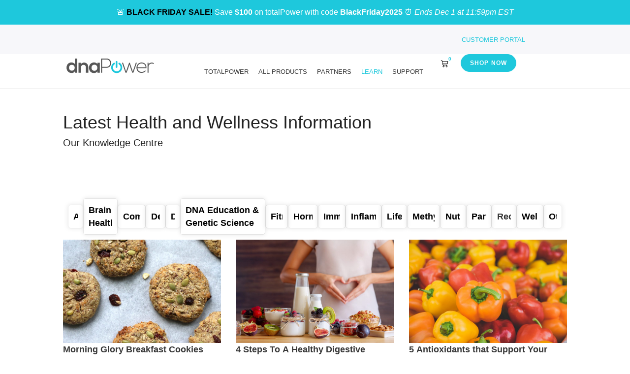

--- FILE ---
content_type: text/html; charset=UTF-8
request_url: https://www.dnapower.com/blog/page/6/
body_size: 69754
content:

<!DOCTYPE html>
<html lang="en-CA" prefix="og: https://ogp.me/ns#">

<head><meta charset="UTF-8"><script>if(navigator.userAgent.match(/MSIE|Internet Explorer/i)||navigator.userAgent.match(/Trident\/7\..*?rv:11/i)){var href=document.location.href;if(!href.match(/[?&]nowprocket/)){if(href.indexOf("?")==-1){if(href.indexOf("#")==-1){document.location.href=href+"?nowprocket=1"}else{document.location.href=href.replace("#","?nowprocket=1#")}}else{if(href.indexOf("#")==-1){document.location.href=href+"&nowprocket=1"}else{document.location.href=href.replace("#","&nowprocket=1#")}}}}</script><script>(()=>{class RocketLazyLoadScripts{constructor(){this.v="2.0.4",this.userEvents=["keydown","keyup","mousedown","mouseup","mousemove","mouseover","mouseout","touchmove","touchstart","touchend","touchcancel","wheel","click","dblclick","input"],this.attributeEvents=["onblur","onclick","oncontextmenu","ondblclick","onfocus","onmousedown","onmouseenter","onmouseleave","onmousemove","onmouseout","onmouseover","onmouseup","onmousewheel","onscroll","onsubmit"]}async t(){this.i(),this.o(),/iP(ad|hone)/.test(navigator.userAgent)&&this.h(),this.u(),this.l(this),this.m(),this.k(this),this.p(this),this._(),await Promise.all([this.R(),this.L()]),this.lastBreath=Date.now(),this.S(this),this.P(),this.D(),this.O(),this.M(),await this.C(this.delayedScripts.normal),await this.C(this.delayedScripts.defer),await this.C(this.delayedScripts.async),await this.T(),await this.F(),await this.j(),await this.A(),window.dispatchEvent(new Event("rocket-allScriptsLoaded")),this.everythingLoaded=!0,this.lastTouchEnd&&await new Promise(t=>setTimeout(t,500-Date.now()+this.lastTouchEnd)),this.I(),this.H(),this.U(),this.W()}i(){this.CSPIssue=sessionStorage.getItem("rocketCSPIssue"),document.addEventListener("securitypolicyviolation",t=>{this.CSPIssue||"script-src-elem"!==t.violatedDirective||"data"!==t.blockedURI||(this.CSPIssue=!0,sessionStorage.setItem("rocketCSPIssue",!0))},{isRocket:!0})}o(){window.addEventListener("pageshow",t=>{this.persisted=t.persisted,this.realWindowLoadedFired=!0},{isRocket:!0}),window.addEventListener("pagehide",()=>{this.onFirstUserAction=null},{isRocket:!0})}h(){let t;function e(e){t=e}window.addEventListener("touchstart",e,{isRocket:!0}),window.addEventListener("touchend",function i(o){o.changedTouches[0]&&t.changedTouches[0]&&Math.abs(o.changedTouches[0].pageX-t.changedTouches[0].pageX)<10&&Math.abs(o.changedTouches[0].pageY-t.changedTouches[0].pageY)<10&&o.timeStamp-t.timeStamp<200&&(window.removeEventListener("touchstart",e,{isRocket:!0}),window.removeEventListener("touchend",i,{isRocket:!0}),"INPUT"===o.target.tagName&&"text"===o.target.type||(o.target.dispatchEvent(new TouchEvent("touchend",{target:o.target,bubbles:!0})),o.target.dispatchEvent(new MouseEvent("mouseover",{target:o.target,bubbles:!0})),o.target.dispatchEvent(new PointerEvent("click",{target:o.target,bubbles:!0,cancelable:!0,detail:1,clientX:o.changedTouches[0].clientX,clientY:o.changedTouches[0].clientY})),event.preventDefault()))},{isRocket:!0})}q(t){this.userActionTriggered||("mousemove"!==t.type||this.firstMousemoveIgnored?"keyup"===t.type||"mouseover"===t.type||"mouseout"===t.type||(this.userActionTriggered=!0,this.onFirstUserAction&&this.onFirstUserAction()):this.firstMousemoveIgnored=!0),"click"===t.type&&t.preventDefault(),t.stopPropagation(),t.stopImmediatePropagation(),"touchstart"===this.lastEvent&&"touchend"===t.type&&(this.lastTouchEnd=Date.now()),"click"===t.type&&(this.lastTouchEnd=0),this.lastEvent=t.type,t.composedPath&&t.composedPath()[0].getRootNode()instanceof ShadowRoot&&(t.rocketTarget=t.composedPath()[0]),this.savedUserEvents.push(t)}u(){this.savedUserEvents=[],this.userEventHandler=this.q.bind(this),this.userEvents.forEach(t=>window.addEventListener(t,this.userEventHandler,{passive:!1,isRocket:!0})),document.addEventListener("visibilitychange",this.userEventHandler,{isRocket:!0})}U(){this.userEvents.forEach(t=>window.removeEventListener(t,this.userEventHandler,{passive:!1,isRocket:!0})),document.removeEventListener("visibilitychange",this.userEventHandler,{isRocket:!0}),this.savedUserEvents.forEach(t=>{(t.rocketTarget||t.target).dispatchEvent(new window[t.constructor.name](t.type,t))})}m(){const t="return false",e=Array.from(this.attributeEvents,t=>"data-rocket-"+t),i="["+this.attributeEvents.join("],[")+"]",o="[data-rocket-"+this.attributeEvents.join("],[data-rocket-")+"]",s=(e,i,o)=>{o&&o!==t&&(e.setAttribute("data-rocket-"+i,o),e["rocket"+i]=new Function("event",o),e.setAttribute(i,t))};new MutationObserver(t=>{for(const n of t)"attributes"===n.type&&(n.attributeName.startsWith("data-rocket-")||this.everythingLoaded?n.attributeName.startsWith("data-rocket-")&&this.everythingLoaded&&this.N(n.target,n.attributeName.substring(12)):s(n.target,n.attributeName,n.target.getAttribute(n.attributeName))),"childList"===n.type&&n.addedNodes.forEach(t=>{if(t.nodeType===Node.ELEMENT_NODE)if(this.everythingLoaded)for(const i of[t,...t.querySelectorAll(o)])for(const t of i.getAttributeNames())e.includes(t)&&this.N(i,t.substring(12));else for(const e of[t,...t.querySelectorAll(i)])for(const t of e.getAttributeNames())this.attributeEvents.includes(t)&&s(e,t,e.getAttribute(t))})}).observe(document,{subtree:!0,childList:!0,attributeFilter:[...this.attributeEvents,...e]})}I(){this.attributeEvents.forEach(t=>{document.querySelectorAll("[data-rocket-"+t+"]").forEach(e=>{this.N(e,t)})})}N(t,e){const i=t.getAttribute("data-rocket-"+e);i&&(t.setAttribute(e,i),t.removeAttribute("data-rocket-"+e))}k(t){Object.defineProperty(HTMLElement.prototype,"onclick",{get(){return this.rocketonclick||null},set(e){this.rocketonclick=e,this.setAttribute(t.everythingLoaded?"onclick":"data-rocket-onclick","this.rocketonclick(event)")}})}S(t){function e(e,i){let o=e[i];e[i]=null,Object.defineProperty(e,i,{get:()=>o,set(s){t.everythingLoaded?o=s:e["rocket"+i]=o=s}})}e(document,"onreadystatechange"),e(window,"onload"),e(window,"onpageshow");try{Object.defineProperty(document,"readyState",{get:()=>t.rocketReadyState,set(e){t.rocketReadyState=e},configurable:!0}),document.readyState="loading"}catch(t){console.log("WPRocket DJE readyState conflict, bypassing")}}l(t){this.originalAddEventListener=EventTarget.prototype.addEventListener,this.originalRemoveEventListener=EventTarget.prototype.removeEventListener,this.savedEventListeners=[],EventTarget.prototype.addEventListener=function(e,i,o){o&&o.isRocket||!t.B(e,this)&&!t.userEvents.includes(e)||t.B(e,this)&&!t.userActionTriggered||e.startsWith("rocket-")||t.everythingLoaded?t.originalAddEventListener.call(this,e,i,o):(t.savedEventListeners.push({target:this,remove:!1,type:e,func:i,options:o}),"mouseenter"!==e&&"mouseleave"!==e||t.originalAddEventListener.call(this,e,t.savedUserEvents.push,o))},EventTarget.prototype.removeEventListener=function(e,i,o){o&&o.isRocket||!t.B(e,this)&&!t.userEvents.includes(e)||t.B(e,this)&&!t.userActionTriggered||e.startsWith("rocket-")||t.everythingLoaded?t.originalRemoveEventListener.call(this,e,i,o):t.savedEventListeners.push({target:this,remove:!0,type:e,func:i,options:o})}}J(t,e){this.savedEventListeners=this.savedEventListeners.filter(i=>{let o=i.type,s=i.target||window;return e!==o||t!==s||(this.B(o,s)&&(i.type="rocket-"+o),this.$(i),!1)})}H(){EventTarget.prototype.addEventListener=this.originalAddEventListener,EventTarget.prototype.removeEventListener=this.originalRemoveEventListener,this.savedEventListeners.forEach(t=>this.$(t))}$(t){t.remove?this.originalRemoveEventListener.call(t.target,t.type,t.func,t.options):this.originalAddEventListener.call(t.target,t.type,t.func,t.options)}p(t){let e;function i(e){return t.everythingLoaded?e:e.split(" ").map(t=>"load"===t||t.startsWith("load.")?"rocket-jquery-load":t).join(" ")}function o(o){function s(e){const s=o.fn[e];o.fn[e]=o.fn.init.prototype[e]=function(){return this[0]===window&&t.userActionTriggered&&("string"==typeof arguments[0]||arguments[0]instanceof String?arguments[0]=i(arguments[0]):"object"==typeof arguments[0]&&Object.keys(arguments[0]).forEach(t=>{const e=arguments[0][t];delete arguments[0][t],arguments[0][i(t)]=e})),s.apply(this,arguments),this}}if(o&&o.fn&&!t.allJQueries.includes(o)){const e={DOMContentLoaded:[],"rocket-DOMContentLoaded":[]};for(const t in e)document.addEventListener(t,()=>{e[t].forEach(t=>t())},{isRocket:!0});o.fn.ready=o.fn.init.prototype.ready=function(i){function s(){parseInt(o.fn.jquery)>2?setTimeout(()=>i.bind(document)(o)):i.bind(document)(o)}return"function"==typeof i&&(t.realDomReadyFired?!t.userActionTriggered||t.fauxDomReadyFired?s():e["rocket-DOMContentLoaded"].push(s):e.DOMContentLoaded.push(s)),o([])},s("on"),s("one"),s("off"),t.allJQueries.push(o)}e=o}t.allJQueries=[],o(window.jQuery),Object.defineProperty(window,"jQuery",{get:()=>e,set(t){o(t)}})}P(){const t=new Map;document.write=document.writeln=function(e){const i=document.currentScript,o=document.createRange(),s=i.parentElement;let n=t.get(i);void 0===n&&(n=i.nextSibling,t.set(i,n));const c=document.createDocumentFragment();o.setStart(c,0),c.appendChild(o.createContextualFragment(e)),s.insertBefore(c,n)}}async R(){return new Promise(t=>{this.userActionTriggered?t():this.onFirstUserAction=t})}async L(){return new Promise(t=>{document.addEventListener("DOMContentLoaded",()=>{this.realDomReadyFired=!0,t()},{isRocket:!0})})}async j(){return this.realWindowLoadedFired?Promise.resolve():new Promise(t=>{window.addEventListener("load",t,{isRocket:!0})})}M(){this.pendingScripts=[];this.scriptsMutationObserver=new MutationObserver(t=>{for(const e of t)e.addedNodes.forEach(t=>{"SCRIPT"!==t.tagName||t.noModule||t.isWPRocket||this.pendingScripts.push({script:t,promise:new Promise(e=>{const i=()=>{const i=this.pendingScripts.findIndex(e=>e.script===t);i>=0&&this.pendingScripts.splice(i,1),e()};t.addEventListener("load",i,{isRocket:!0}),t.addEventListener("error",i,{isRocket:!0}),setTimeout(i,1e3)})})})}),this.scriptsMutationObserver.observe(document,{childList:!0,subtree:!0})}async F(){await this.X(),this.pendingScripts.length?(await this.pendingScripts[0].promise,await this.F()):this.scriptsMutationObserver.disconnect()}D(){this.delayedScripts={normal:[],async:[],defer:[]},document.querySelectorAll("script[type$=rocketlazyloadscript]").forEach(t=>{t.hasAttribute("data-rocket-src")?t.hasAttribute("async")&&!1!==t.async?this.delayedScripts.async.push(t):t.hasAttribute("defer")&&!1!==t.defer||"module"===t.getAttribute("data-rocket-type")?this.delayedScripts.defer.push(t):this.delayedScripts.normal.push(t):this.delayedScripts.normal.push(t)})}async _(){await this.L();let t=[];document.querySelectorAll("script[type$=rocketlazyloadscript][data-rocket-src]").forEach(e=>{let i=e.getAttribute("data-rocket-src");if(i&&!i.startsWith("data:")){i.startsWith("//")&&(i=location.protocol+i);try{const o=new URL(i).origin;o!==location.origin&&t.push({src:o,crossOrigin:e.crossOrigin||"module"===e.getAttribute("data-rocket-type")})}catch(t){}}}),t=[...new Map(t.map(t=>[JSON.stringify(t),t])).values()],this.Y(t,"preconnect")}async G(t){if(await this.K(),!0!==t.noModule||!("noModule"in HTMLScriptElement.prototype))return new Promise(e=>{let i;function o(){(i||t).setAttribute("data-rocket-status","executed"),e()}try{if(navigator.userAgent.includes("Firefox/")||""===navigator.vendor||this.CSPIssue)i=document.createElement("script"),[...t.attributes].forEach(t=>{let e=t.nodeName;"type"!==e&&("data-rocket-type"===e&&(e="type"),"data-rocket-src"===e&&(e="src"),i.setAttribute(e,t.nodeValue))}),t.text&&(i.text=t.text),t.nonce&&(i.nonce=t.nonce),i.hasAttribute("src")?(i.addEventListener("load",o,{isRocket:!0}),i.addEventListener("error",()=>{i.setAttribute("data-rocket-status","failed-network"),e()},{isRocket:!0}),setTimeout(()=>{i.isConnected||e()},1)):(i.text=t.text,o()),i.isWPRocket=!0,t.parentNode.replaceChild(i,t);else{const i=t.getAttribute("data-rocket-type"),s=t.getAttribute("data-rocket-src");i?(t.type=i,t.removeAttribute("data-rocket-type")):t.removeAttribute("type"),t.addEventListener("load",o,{isRocket:!0}),t.addEventListener("error",i=>{this.CSPIssue&&i.target.src.startsWith("data:")?(console.log("WPRocket: CSP fallback activated"),t.removeAttribute("src"),this.G(t).then(e)):(t.setAttribute("data-rocket-status","failed-network"),e())},{isRocket:!0}),s?(t.fetchPriority="high",t.removeAttribute("data-rocket-src"),t.src=s):t.src="data:text/javascript;base64,"+window.btoa(unescape(encodeURIComponent(t.text)))}}catch(i){t.setAttribute("data-rocket-status","failed-transform"),e()}});t.setAttribute("data-rocket-status","skipped")}async C(t){const e=t.shift();return e?(e.isConnected&&await this.G(e),this.C(t)):Promise.resolve()}O(){this.Y([...this.delayedScripts.normal,...this.delayedScripts.defer,...this.delayedScripts.async],"preload")}Y(t,e){this.trash=this.trash||[];let i=!0;var o=document.createDocumentFragment();t.forEach(t=>{const s=t.getAttribute&&t.getAttribute("data-rocket-src")||t.src;if(s&&!s.startsWith("data:")){const n=document.createElement("link");n.href=s,n.rel=e,"preconnect"!==e&&(n.as="script",n.fetchPriority=i?"high":"low"),t.getAttribute&&"module"===t.getAttribute("data-rocket-type")&&(n.crossOrigin=!0),t.crossOrigin&&(n.crossOrigin=t.crossOrigin),t.integrity&&(n.integrity=t.integrity),t.nonce&&(n.nonce=t.nonce),o.appendChild(n),this.trash.push(n),i=!1}}),document.head.appendChild(o)}W(){this.trash.forEach(t=>t.remove())}async T(){try{document.readyState="interactive"}catch(t){}this.fauxDomReadyFired=!0;try{await this.K(),this.J(document,"readystatechange"),document.dispatchEvent(new Event("rocket-readystatechange")),await this.K(),document.rocketonreadystatechange&&document.rocketonreadystatechange(),await this.K(),this.J(document,"DOMContentLoaded"),document.dispatchEvent(new Event("rocket-DOMContentLoaded")),await this.K(),this.J(window,"DOMContentLoaded"),window.dispatchEvent(new Event("rocket-DOMContentLoaded"))}catch(t){console.error(t)}}async A(){try{document.readyState="complete"}catch(t){}try{await this.K(),this.J(document,"readystatechange"),document.dispatchEvent(new Event("rocket-readystatechange")),await this.K(),document.rocketonreadystatechange&&document.rocketonreadystatechange(),await this.K(),this.J(window,"load"),window.dispatchEvent(new Event("rocket-load")),await this.K(),window.rocketonload&&window.rocketonload(),await this.K(),this.allJQueries.forEach(t=>t(window).trigger("rocket-jquery-load")),await this.K(),this.J(window,"pageshow");const t=new Event("rocket-pageshow");t.persisted=this.persisted,window.dispatchEvent(t),await this.K(),window.rocketonpageshow&&window.rocketonpageshow({persisted:this.persisted})}catch(t){console.error(t)}}async K(){Date.now()-this.lastBreath>45&&(await this.X(),this.lastBreath=Date.now())}async X(){return document.hidden?new Promise(t=>setTimeout(t)):new Promise(t=>requestAnimationFrame(t))}B(t,e){return e===document&&"readystatechange"===t||(e===document&&"DOMContentLoaded"===t||(e===window&&"DOMContentLoaded"===t||(e===window&&"load"===t||e===window&&"pageshow"===t)))}static run(){(new RocketLazyLoadScripts).t()}}RocketLazyLoadScripts.run()})();</script>
	
	<meta name="viewport" content="width=device-width, initial-scale=1.0" />
			<style>img:is([sizes="auto" i], [sizes^="auto," i]) { contain-intrinsic-size: 3000px 1500px }</style>
		<!-- Pixel Cat Facebook Pixel Code -->
	<script type="rocketlazyloadscript">
	!function(f,b,e,v,n,t,s){if(f.fbq)return;n=f.fbq=function(){n.callMethod?
	n.callMethod.apply(n,arguments):n.queue.push(arguments)};if(!f._fbq)f._fbq=n;
	n.push=n;n.loaded=!0;n.version='2.0';n.queue=[];t=b.createElement(e);t.async=!0;
	t.src=v;s=b.getElementsByTagName(e)[0];s.parentNode.insertBefore(t,s)}(window,
	document,'script','https://connect.facebook.net/en_US/fbevents.js' );
	fbq( 'init', '864066493739515' );	</script>
	<!-- DO NOT MODIFY -->
	<!-- End Facebook Pixel Code -->
	
<!-- Google Tag Manager for WordPress by gtm4wp.com -->
<script data-cfasync="false" data-pagespeed-no-defer>
	var gtm4wp_datalayer_name = "dataLayer";
	var dataLayer = dataLayer || [];
	const gtm4wp_use_sku_instead = false;
	const gtm4wp_currency = 'CAD';
	const gtm4wp_product_per_impression = 10;
	const gtm4wp_clear_ecommerce = false;
	const gtm4wp_datalayer_max_timeout = 2000;
</script>
<!-- End Google Tag Manager for WordPress by gtm4wp.com -->
<!-- Search Engine Optimization by Rank Math - https://rankmath.com/ -->
<title>dnaPower Blog | Health &amp; DNA Insights</title>
<meta name="description" content="Explore the dnaPower Knowledge Centre for expert blogs on DNA testing, genetics, health, fitness, and wellness. Learn how your genes impact your life."/>
<meta name="robots" content="follow, index, max-snippet:-1, max-video-preview:-1, max-image-preview:large"/>
<link rel="canonical" href="https://www.dnapower.com/blog/" />
<meta property="og:locale" content="en_US" />
<meta property="og:type" content="article" />
<meta property="og:title" content="dnaPower Blog | Health &amp; DNA Insights" />
<meta property="og:description" content="Explore the dnaPower Knowledge Centre for expert blogs on DNA testing, genetics, health, fitness, and wellness. Learn how your genes impact your life." />
<meta property="og:url" content="https://www.dnapower.com/blog/" />
<meta property="og:site_name" content="dnaPower" />
<meta property="og:updated_time" content="2025-11-04T12:06:29-08:00" />
<meta property="og:image" content="https://www.dnapower.com/wp-content/uploads/2020/12/DSC05815-Lois-e1608671921778.jpg" />
<meta property="og:image:secure_url" content="https://www.dnapower.com/wp-content/uploads/2020/12/DSC05815-Lois-e1608671921778.jpg" />
<meta property="og:image:width" content="961" />
<meta property="og:image:height" content="730" />
<meta property="og:image:alt" content="dna genetic testing canada" />
<meta property="og:image:type" content="image/jpeg" />
<meta property="article:published_time" content="2019-05-21T11:31:31-07:00" />
<meta property="article:modified_time" content="2025-11-04T12:06:29-08:00" />
<meta name="twitter:card" content="summary_large_image" />
<meta name="twitter:title" content="dnaPower Blog | Health &amp; DNA Insights" />
<meta name="twitter:description" content="Explore the dnaPower Knowledge Centre for expert blogs on DNA testing, genetics, health, fitness, and wellness. Learn how your genes impact your life." />
<meta name="twitter:image" content="https://www.dnapower.com/wp-content/uploads/2020/12/DSC05815-Lois-e1608671921778.jpg" />
<meta name="twitter:label1" content="Time to read" />
<meta name="twitter:data1" content="Less than a minute" />
<script type="application/ld+json" class="rank-math-schema">{"@context":"https://schema.org","@graph":[{"@type":"Organization","@id":"https://www.dnapower.com/#organization","name":"dnaPower","url":"https://www.dnapower.com","email":"Keegan@cansoft.com","logo":{"@type":"ImageObject","@id":"https://www.dnapower.com/#logo","url":"https://www.dnapower.com/wp-content/uploads/2025/05/logo.png","contentUrl":"https://www.dnapower.com/wp-content/uploads/2025/05/logo.png","caption":"dnaPower","inLanguage":"en-CA","width":"1999","height":"322"}},{"@type":"WebSite","@id":"https://www.dnapower.com/#website","url":"https://www.dnapower.com","name":"dnaPower","publisher":{"@id":"https://www.dnapower.com/#organization"},"inLanguage":"en-CA"},{"@type":"ImageObject","@id":"https://www.dnapower.com/wp-content/uploads/2020/12/DSC05815-Lois-e1608671921778.jpg","url":"https://www.dnapower.com/wp-content/uploads/2020/12/DSC05815-Lois-e1608671921778.jpg","width":"961","height":"730","caption":"dna genetic testing canada","inLanguage":"en-CA"},{"@type":"WebPage","@id":"https://www.dnapower.com/blog/#webpage","url":"https://www.dnapower.com/blog/","name":"dnaPower Blog | Health &amp; DNA Insights","datePublished":"2019-05-21T11:31:31-07:00","dateModified":"2025-11-04T12:06:29-08:00","isPartOf":{"@id":"https://www.dnapower.com/#website"},"primaryImageOfPage":{"@id":"https://www.dnapower.com/wp-content/uploads/2020/12/DSC05815-Lois-e1608671921778.jpg"},"inLanguage":"en-CA"},{"@type":"Person","@id":"https://www.dnapower.com/author/dnapower/","name":"dnapower","url":"https://www.dnapower.com/author/dnapower/","image":{"@type":"ImageObject","@id":"https://secure.gravatar.com/avatar/49954d1b75ec3ccfe4c446c9c3a45f4833b5dee259bb4ebdac2f4453a722f254?s=96&amp;d=mm&amp;r=g","url":"https://secure.gravatar.com/avatar/49954d1b75ec3ccfe4c446c9c3a45f4833b5dee259bb4ebdac2f4453a722f254?s=96&amp;d=mm&amp;r=g","caption":"dnapower","inLanguage":"en-CA"},"worksFor":{"@id":"https://www.dnapower.com/#organization"}},{"@type":"BlogPosting","headline":"dnaPower Blog | Health &amp; DNA Insights","keywords":"blog","datePublished":"2019-05-21T11:31:31-07:00","dateModified":"2025-11-04T12:06:29-08:00","author":{"@id":"https://www.dnapower.com/author/dnapower/","name":"dnapower"},"publisher":{"@id":"https://www.dnapower.com/#organization"},"description":"Explore the dnaPower Knowledge Centre for expert blogs on DNA testing, genetics, health, fitness, and wellness. Learn how your genes impact your life.","name":"dnaPower Blog | Health &amp; DNA Insights","@id":"https://www.dnapower.com/blog/#richSnippet","isPartOf":{"@id":"https://www.dnapower.com/blog/#webpage"},"image":{"@id":"https://www.dnapower.com/wp-content/uploads/2020/12/DSC05815-Lois-e1608671921778.jpg"},"inLanguage":"en-CA","mainEntityOfPage":{"@id":"https://www.dnapower.com/blog/#webpage"}}]}</script>
<!-- /Rank Math WordPress SEO plugin -->

<link rel='dns-prefetch' href='//cdn.jsdelivr.net' />

<link rel="alternate" type="application/rss+xml" title="dnaPower &raquo; Feed" href="https://www.dnapower.com/feed/" />
<link rel="alternate" type="application/rss+xml" title="dnaPower &raquo; Comments Feed" href="https://www.dnapower.com/comments/feed/" />
<style id='wp-emoji-styles-inline-css'>

	img.wp-smiley, img.emoji {
		display: inline !important;
		border: none !important;
		box-shadow: none !important;
		height: 1em !important;
		width: 1em !important;
		margin: 0 0.07em !important;
		vertical-align: -0.1em !important;
		background: none !important;
		padding: 0 !important;
	}
</style>
<link data-minify="1" rel='stylesheet' id='activecampaign-form-block-css' href='https://www.dnapower.com/wp-content/cache/min/1/wp-content/plugins/activecampaign-subscription-forms/activecampaign-form-block/build/style-index.css?ver=1763681038' media='all' />
<style id='global-styles-inline-css'>
:root{--wp--preset--aspect-ratio--square: 1;--wp--preset--aspect-ratio--4-3: 4/3;--wp--preset--aspect-ratio--3-4: 3/4;--wp--preset--aspect-ratio--3-2: 3/2;--wp--preset--aspect-ratio--2-3: 2/3;--wp--preset--aspect-ratio--16-9: 16/9;--wp--preset--aspect-ratio--9-16: 9/16;--wp--preset--color--black: #000000;--wp--preset--color--cyan-bluish-gray: #abb8c3;--wp--preset--color--white: #ffffff;--wp--preset--color--pale-pink: #f78da7;--wp--preset--color--vivid-red: #cf2e2e;--wp--preset--color--luminous-vivid-orange: #ff6900;--wp--preset--color--luminous-vivid-amber: #fcb900;--wp--preset--color--light-green-cyan: #7bdcb5;--wp--preset--color--vivid-green-cyan: #00d084;--wp--preset--color--pale-cyan-blue: #8ed1fc;--wp--preset--color--vivid-cyan-blue: #0693e3;--wp--preset--color--vivid-purple: #9b51e0;--wp--preset--gradient--vivid-cyan-blue-to-vivid-purple: linear-gradient(135deg,rgba(6,147,227,1) 0%,rgb(155,81,224) 100%);--wp--preset--gradient--light-green-cyan-to-vivid-green-cyan: linear-gradient(135deg,rgb(122,220,180) 0%,rgb(0,208,130) 100%);--wp--preset--gradient--luminous-vivid-amber-to-luminous-vivid-orange: linear-gradient(135deg,rgba(252,185,0,1) 0%,rgba(255,105,0,1) 100%);--wp--preset--gradient--luminous-vivid-orange-to-vivid-red: linear-gradient(135deg,rgba(255,105,0,1) 0%,rgb(207,46,46) 100%);--wp--preset--gradient--very-light-gray-to-cyan-bluish-gray: linear-gradient(135deg,rgb(238,238,238) 0%,rgb(169,184,195) 100%);--wp--preset--gradient--cool-to-warm-spectrum: linear-gradient(135deg,rgb(74,234,220) 0%,rgb(151,120,209) 20%,rgb(207,42,186) 40%,rgb(238,44,130) 60%,rgb(251,105,98) 80%,rgb(254,248,76) 100%);--wp--preset--gradient--blush-light-purple: linear-gradient(135deg,rgb(255,206,236) 0%,rgb(152,150,240) 100%);--wp--preset--gradient--blush-bordeaux: linear-gradient(135deg,rgb(254,205,165) 0%,rgb(254,45,45) 50%,rgb(107,0,62) 100%);--wp--preset--gradient--luminous-dusk: linear-gradient(135deg,rgb(255,203,112) 0%,rgb(199,81,192) 50%,rgb(65,88,208) 100%);--wp--preset--gradient--pale-ocean: linear-gradient(135deg,rgb(255,245,203) 0%,rgb(182,227,212) 50%,rgb(51,167,181) 100%);--wp--preset--gradient--electric-grass: linear-gradient(135deg,rgb(202,248,128) 0%,rgb(113,206,126) 100%);--wp--preset--gradient--midnight: linear-gradient(135deg,rgb(2,3,129) 0%,rgb(40,116,252) 100%);--wp--preset--font-size--small: 13px;--wp--preset--font-size--medium: 20px;--wp--preset--font-size--large: 36px;--wp--preset--font-size--x-large: 42px;--wp--preset--spacing--20: 0.44rem;--wp--preset--spacing--30: 0.67rem;--wp--preset--spacing--40: 1rem;--wp--preset--spacing--50: 1.5rem;--wp--preset--spacing--60: 2.25rem;--wp--preset--spacing--70: 3.38rem;--wp--preset--spacing--80: 5.06rem;--wp--preset--shadow--natural: 6px 6px 9px rgba(0, 0, 0, 0.2);--wp--preset--shadow--deep: 12px 12px 50px rgba(0, 0, 0, 0.4);--wp--preset--shadow--sharp: 6px 6px 0px rgba(0, 0, 0, 0.2);--wp--preset--shadow--outlined: 6px 6px 0px -3px rgba(255, 255, 255, 1), 6px 6px rgba(0, 0, 0, 1);--wp--preset--shadow--crisp: 6px 6px 0px rgba(0, 0, 0, 1);}:root { --wp--style--global--content-size: 800px;--wp--style--global--wide-size: 1200px; }:where(body) { margin: 0; }.wp-site-blocks > .alignleft { float: left; margin-right: 2em; }.wp-site-blocks > .alignright { float: right; margin-left: 2em; }.wp-site-blocks > .aligncenter { justify-content: center; margin-left: auto; margin-right: auto; }:where(.wp-site-blocks) > * { margin-block-start: 24px; margin-block-end: 0; }:where(.wp-site-blocks) > :first-child { margin-block-start: 0; }:where(.wp-site-blocks) > :last-child { margin-block-end: 0; }:root { --wp--style--block-gap: 24px; }:root :where(.is-layout-flow) > :first-child{margin-block-start: 0;}:root :where(.is-layout-flow) > :last-child{margin-block-end: 0;}:root :where(.is-layout-flow) > *{margin-block-start: 24px;margin-block-end: 0;}:root :where(.is-layout-constrained) > :first-child{margin-block-start: 0;}:root :where(.is-layout-constrained) > :last-child{margin-block-end: 0;}:root :where(.is-layout-constrained) > *{margin-block-start: 24px;margin-block-end: 0;}:root :where(.is-layout-flex){gap: 24px;}:root :where(.is-layout-grid){gap: 24px;}.is-layout-flow > .alignleft{float: left;margin-inline-start: 0;margin-inline-end: 2em;}.is-layout-flow > .alignright{float: right;margin-inline-start: 2em;margin-inline-end: 0;}.is-layout-flow > .aligncenter{margin-left: auto !important;margin-right: auto !important;}.is-layout-constrained > .alignleft{float: left;margin-inline-start: 0;margin-inline-end: 2em;}.is-layout-constrained > .alignright{float: right;margin-inline-start: 2em;margin-inline-end: 0;}.is-layout-constrained > .aligncenter{margin-left: auto !important;margin-right: auto !important;}.is-layout-constrained > :where(:not(.alignleft):not(.alignright):not(.alignfull)){max-width: var(--wp--style--global--content-size);margin-left: auto !important;margin-right: auto !important;}.is-layout-constrained > .alignwide{max-width: var(--wp--style--global--wide-size);}body .is-layout-flex{display: flex;}.is-layout-flex{flex-wrap: wrap;align-items: center;}.is-layout-flex > :is(*, div){margin: 0;}body .is-layout-grid{display: grid;}.is-layout-grid > :is(*, div){margin: 0;}body{padding-top: 0px;padding-right: 0px;padding-bottom: 0px;padding-left: 0px;}a:where(:not(.wp-element-button)){text-decoration: underline;}:root :where(.wp-element-button, .wp-block-button__link){background-color: #32373c;border-width: 0;color: #fff;font-family: inherit;font-size: inherit;line-height: inherit;padding: calc(0.667em + 2px) calc(1.333em + 2px);text-decoration: none;}.has-black-color{color: var(--wp--preset--color--black) !important;}.has-cyan-bluish-gray-color{color: var(--wp--preset--color--cyan-bluish-gray) !important;}.has-white-color{color: var(--wp--preset--color--white) !important;}.has-pale-pink-color{color: var(--wp--preset--color--pale-pink) !important;}.has-vivid-red-color{color: var(--wp--preset--color--vivid-red) !important;}.has-luminous-vivid-orange-color{color: var(--wp--preset--color--luminous-vivid-orange) !important;}.has-luminous-vivid-amber-color{color: var(--wp--preset--color--luminous-vivid-amber) !important;}.has-light-green-cyan-color{color: var(--wp--preset--color--light-green-cyan) !important;}.has-vivid-green-cyan-color{color: var(--wp--preset--color--vivid-green-cyan) !important;}.has-pale-cyan-blue-color{color: var(--wp--preset--color--pale-cyan-blue) !important;}.has-vivid-cyan-blue-color{color: var(--wp--preset--color--vivid-cyan-blue) !important;}.has-vivid-purple-color{color: var(--wp--preset--color--vivid-purple) !important;}.has-black-background-color{background-color: var(--wp--preset--color--black) !important;}.has-cyan-bluish-gray-background-color{background-color: var(--wp--preset--color--cyan-bluish-gray) !important;}.has-white-background-color{background-color: var(--wp--preset--color--white) !important;}.has-pale-pink-background-color{background-color: var(--wp--preset--color--pale-pink) !important;}.has-vivid-red-background-color{background-color: var(--wp--preset--color--vivid-red) !important;}.has-luminous-vivid-orange-background-color{background-color: var(--wp--preset--color--luminous-vivid-orange) !important;}.has-luminous-vivid-amber-background-color{background-color: var(--wp--preset--color--luminous-vivid-amber) !important;}.has-light-green-cyan-background-color{background-color: var(--wp--preset--color--light-green-cyan) !important;}.has-vivid-green-cyan-background-color{background-color: var(--wp--preset--color--vivid-green-cyan) !important;}.has-pale-cyan-blue-background-color{background-color: var(--wp--preset--color--pale-cyan-blue) !important;}.has-vivid-cyan-blue-background-color{background-color: var(--wp--preset--color--vivid-cyan-blue) !important;}.has-vivid-purple-background-color{background-color: var(--wp--preset--color--vivid-purple) !important;}.has-black-border-color{border-color: var(--wp--preset--color--black) !important;}.has-cyan-bluish-gray-border-color{border-color: var(--wp--preset--color--cyan-bluish-gray) !important;}.has-white-border-color{border-color: var(--wp--preset--color--white) !important;}.has-pale-pink-border-color{border-color: var(--wp--preset--color--pale-pink) !important;}.has-vivid-red-border-color{border-color: var(--wp--preset--color--vivid-red) !important;}.has-luminous-vivid-orange-border-color{border-color: var(--wp--preset--color--luminous-vivid-orange) !important;}.has-luminous-vivid-amber-border-color{border-color: var(--wp--preset--color--luminous-vivid-amber) !important;}.has-light-green-cyan-border-color{border-color: var(--wp--preset--color--light-green-cyan) !important;}.has-vivid-green-cyan-border-color{border-color: var(--wp--preset--color--vivid-green-cyan) !important;}.has-pale-cyan-blue-border-color{border-color: var(--wp--preset--color--pale-cyan-blue) !important;}.has-vivid-cyan-blue-border-color{border-color: var(--wp--preset--color--vivid-cyan-blue) !important;}.has-vivid-purple-border-color{border-color: var(--wp--preset--color--vivid-purple) !important;}.has-vivid-cyan-blue-to-vivid-purple-gradient-background{background: var(--wp--preset--gradient--vivid-cyan-blue-to-vivid-purple) !important;}.has-light-green-cyan-to-vivid-green-cyan-gradient-background{background: var(--wp--preset--gradient--light-green-cyan-to-vivid-green-cyan) !important;}.has-luminous-vivid-amber-to-luminous-vivid-orange-gradient-background{background: var(--wp--preset--gradient--luminous-vivid-amber-to-luminous-vivid-orange) !important;}.has-luminous-vivid-orange-to-vivid-red-gradient-background{background: var(--wp--preset--gradient--luminous-vivid-orange-to-vivid-red) !important;}.has-very-light-gray-to-cyan-bluish-gray-gradient-background{background: var(--wp--preset--gradient--very-light-gray-to-cyan-bluish-gray) !important;}.has-cool-to-warm-spectrum-gradient-background{background: var(--wp--preset--gradient--cool-to-warm-spectrum) !important;}.has-blush-light-purple-gradient-background{background: var(--wp--preset--gradient--blush-light-purple) !important;}.has-blush-bordeaux-gradient-background{background: var(--wp--preset--gradient--blush-bordeaux) !important;}.has-luminous-dusk-gradient-background{background: var(--wp--preset--gradient--luminous-dusk) !important;}.has-pale-ocean-gradient-background{background: var(--wp--preset--gradient--pale-ocean) !important;}.has-electric-grass-gradient-background{background: var(--wp--preset--gradient--electric-grass) !important;}.has-midnight-gradient-background{background: var(--wp--preset--gradient--midnight) !important;}.has-small-font-size{font-size: var(--wp--preset--font-size--small) !important;}.has-medium-font-size{font-size: var(--wp--preset--font-size--medium) !important;}.has-large-font-size{font-size: var(--wp--preset--font-size--large) !important;}.has-x-large-font-size{font-size: var(--wp--preset--font-size--x-large) !important;}
:root :where(.wp-block-pullquote){font-size: 1.5em;line-height: 1.6;}
</style>
<link data-minify="1" rel='stylesheet' id='rs-plugin-settings-css' href='https://www.dnapower.com/wp-content/cache/background-css/1/www.dnapower.com/wp-content/cache/min/1/wp-content/plugins/revslider/public/assets/css/settings.css?ver=1763681038&wpr_t=1763665724' media='all' />
<style id='rs-plugin-settings-inline-css'>
#rs-demo-id {}
</style>
<link data-minify="1" rel='stylesheet' id='woocommerce-layout-css' href='https://www.dnapower.com/wp-content/cache/min/1/wp-content/plugins/woocommerce/assets/css/woocommerce-layout.css?ver=1763681038' media='all' />
<link data-minify="1" rel='stylesheet' id='woocommerce-smallscreen-css' href='https://www.dnapower.com/wp-content/cache/min/1/wp-content/plugins/woocommerce/assets/css/woocommerce-smallscreen.css?ver=1763681038' media='only screen and (max-width: 768px)' />
<link data-minify="1" rel='stylesheet' id='woocommerce-general-css' href='https://www.dnapower.com/wp-content/cache/background-css/1/www.dnapower.com/wp-content/cache/min/1/wp-content/plugins/woocommerce/assets/css/woocommerce.css?ver=1763681038&wpr_t=1763665724' media='all' />
<style id='woocommerce-inline-inline-css'>
.woocommerce form .form-row .required { visibility: visible; }
</style>
<link rel='stylesheet' id='spam-protect-for-contact-form7-css' href='https://www.dnapower.com/wp-content/plugins/wp-contact-form-7-spam-blocker/frontend/css/spam-protect-for-contact-form7.css?ver=1.0.0' media='all' />
<link rel='stylesheet' id='affwp-forms-css' href='https://www.dnapower.com/wp-content/plugins/affiliate-wp/assets/css/forms.min.css?ver=2.30.0' media='all' />
<link data-minify="1" rel='stylesheet' id='brands-styles-css' href='https://www.dnapower.com/wp-content/cache/min/1/wp-content/plugins/woocommerce/assets/css/brands.css?ver=1763681038' media='all' />
<link data-minify="1" rel='stylesheet' id='hello-parent-style-css' href='https://www.dnapower.com/wp-content/cache/min/1/wp-content/themes/hello-elementor/style.css?ver=1763681038' media='all' />
<link data-minify="1" rel='stylesheet' id='hello-child-style-css' href='https://www.dnapower.com/wp-content/cache/background-css/1/www.dnapower.com/wp-content/cache/min/1/wp-content/themes/hello-child/style.css?ver=1763681038&wpr_t=1763665724' media='all' />
<link data-minify="1" rel='stylesheet' id='bootstrap-css-css' href='https://www.dnapower.com/wp-content/cache/min/1/npm/bootstrap@5.3.3/dist/css/bootstrap.min.css?ver=1763681039' media='all' />
<link rel='stylesheet' id='hello-elementor-css' href='https://www.dnapower.com/wp-content/themes/hello-elementor/style.min.css?ver=3.4.3' media='all' />
<link rel='stylesheet' id='hello-elementor-theme-style-css' href='https://www.dnapower.com/wp-content/themes/hello-elementor/theme.min.css?ver=3.4.3' media='all' />
<link rel='stylesheet' id='hello-elementor-header-footer-css' href='https://www.dnapower.com/wp-content/themes/hello-elementor/header-footer.min.css?ver=3.4.3' media='all' />
<link rel='stylesheet' id='elementor-frontend-css' href='https://www.dnapower.com/wp-content/plugins/elementor/assets/css/frontend.min.css?ver=3.33.1' media='all' />
<style id='elementor-frontend-inline-css'>
.elementor-kit-47861{--e-global-color-primary:#6EC1E4;--e-global-color-secondary:#54595F;--e-global-color-text:#7A7A7A;--e-global-color-accent:#61CE70;--e-global-color-95e86c7:#1EC8DC;--e-global-color-2b2a577:#373737;--e-global-color-eaf7604:#FAFAFA;--e-global-color-7d6b783:#FFD21A;--e-global-color-64faee3:#000000;--e-global-color-2dd8066:#0000001A;--e-global-color-3fd9e85:#00000099;--e-global-typography-primary-font-family:"Roboto";--e-global-typography-primary-font-weight:600;--e-global-typography-secondary-font-family:"Roboto Slab";--e-global-typography-secondary-font-weight:400;--e-global-typography-text-font-family:"Roboto";--e-global-typography-text-font-weight:400;--e-global-typography-accent-font-family:"Roboto";--e-global-typography-accent-font-weight:500;--e-global-typography-60893bc-font-family:"Lato";--e-global-typography-60893bc-font-size:18px;--e-global-typography-60893bc-font-weight:400;--e-global-typography-60893bc-line-height:150%;}.elementor-kit-47861 e-page-transition{background-color:#FFBC7D;}.elementor-section.elementor-section-boxed > .elementor-container{max-width:1140px;}.e-con{--container-max-width:1140px;}.elementor-widget:not(:last-child){margin-block-end:20px;}.elementor-element{--widgets-spacing:20px 20px;--widgets-spacing-row:20px;--widgets-spacing-column:20px;}{}h1.entry-title{display:var(--page-title-display);}.site-header .site-branding{flex-direction:column;align-items:stretch;}.site-header{padding-inline-end:0px;padding-inline-start:0px;}.site-footer .site-branding{flex-direction:column;align-items:stretch;}@media(max-width:1024px){.elementor-section.elementor-section-boxed > .elementor-container{max-width:1024px;}.e-con{--container-max-width:1024px;}}@media(max-width:767px){.elementor-section.elementor-section-boxed > .elementor-container{max-width:767px;}.e-con{--container-max-width:767px;}}/* Start custom CSS */.elementor-menu-cart__toggle .elementor-button-icon .elementor-cart-badge {
    display: inline-block; 
    position: absolute;
    top: -8px;
    right: -8px;
    background: #ff4b4b;
    color: #fff;
    font-size: 12px;
    padding: 2px 6px;
    border-radius: 50%;
    z-index: 10;
}


.add_to_cart_button {
    display: inline-block; /* Ensure the button is inline */
    
    font-size: 16px; /* Set font size */
    font-weight: 500; /* Make the text bold */
    text-align: center; /* Center the text inside the button */
    background-color: #1ec8dc; /* Green background */
    color: #ffffff; /* White text color */
    border: none; /* No border */
   
    text-decoration: none; /* Remove underline */
    cursor: pointer; /* Change cursor to pointer on hover */
    transition: background-color 0.3s ease; /* Smooth transition for hover */
	border-width: 3px 3px 3px 3px;
    border-color: #1ec8dc;
    border-radius: 30px 30px 30px 30px;
    padding: 10px 38px 10px 38px;
}


.add_to_cart_button:hover, .add_to_cart_button:focus {
    background-color: #373737 ; /* Slightly darker green on hover */
    color: #ffffff; /* White text color on hover */
}


.add_to_cart_button:active {
    background-color: #1ec8dc; /* Darker green on click */
    color: #ffffff; /* White text color on click */
}
.added-animation {
    background-color: #1ec8dc;
    color: #ffffff;
    transform: scale(1.1);
    transition: transform 0.2s ease, background-color 0.3s ease;
}/* End custom CSS */
.elementor-1158 .elementor-element.elementor-element-ba14535{--display:flex;--min-height:150px;--flex-direction:column;--container-widget-width:100%;--container-widget-height:initial;--container-widget-flex-grow:0;--container-widget-align-self:initial;--flex-wrap-mobile:wrap;--justify-content:center;--padding-top:40px;--padding-bottom:40px;--padding-left:0px;--padding-right:0px;}.elementor-1158 .elementor-element.elementor-element-ba14535:not(.elementor-motion-effects-element-type-background), .elementor-1158 .elementor-element.elementor-element-ba14535 > .elementor-motion-effects-container > .elementor-motion-effects-layer{background-image:var(--wpr-bg-4e75e826-d696-4cd9-a5a2-5202c7554d92);background-position:center left;background-repeat:no-repeat;background-size:cover;}.elementor-widget-heading .elementor-heading-title{font-family:var( --e-global-typography-primary-font-family ), Sans-serif;font-weight:var( --e-global-typography-primary-font-weight );color:var( --e-global-color-primary );}.elementor-1158 .elementor-element.elementor-element-492e8ee .elementor-heading-title{font-family:"Lato", Sans-serif;font-size:36px;font-weight:400;line-height:56px;color:#232323;}.elementor-widget-text-editor{font-family:var( --e-global-typography-text-font-family ), Sans-serif;font-weight:var( --e-global-typography-text-font-weight );color:var( --e-global-color-text );}.elementor-widget-text-editor.elementor-drop-cap-view-stacked .elementor-drop-cap{background-color:var( --e-global-color-primary );}.elementor-widget-text-editor.elementor-drop-cap-view-framed .elementor-drop-cap, .elementor-widget-text-editor.elementor-drop-cap-view-default .elementor-drop-cap{color:var( --e-global-color-primary );border-color:var( --e-global-color-primary );}.elementor-1158 .elementor-element.elementor-element-1cb055b > .elementor-widget-container{margin:0px 0px 0px 0px;padding:0px 0px 0px 0px;}.elementor-1158 .elementor-element.elementor-element-1cb055b{font-family:"Lato", Sans-serif;font-size:20px;font-weight:400;text-transform:none;line-height:26px;color:#232323;}.elementor-1158 .elementor-element.elementor-element-63b4f46d{--display:flex;--flex-direction:column;--container-widget-width:calc( ( 1 - var( --container-widget-flex-grow ) ) * 100% );--container-widget-height:initial;--container-widget-flex-grow:0;--container-widget-align-self:initial;--flex-wrap-mobile:wrap;--align-items:stretch;--gap:10px 10px;--row-gap:10px;--column-gap:10px;--padding-top:50px;--padding-bottom:50px;--padding-left:0px;--padding-right:0px;}.elementor-1158 .elementor-element.elementor-element-1c914ff{--e-filter-direction:row;--e-filter-white-space:nowrap;--e-filter-wrap:wrap;--e-filter-overflow-x:initial;--e-filter-space-between:10px;--e-filter-normal-text-color:#000F11;--e-filter-hover-text-color:#049AAC;--e-filter-active-text-color:#049AAC;--e-filter-item-border-radius:5px 5px 5px 5px;}.elementor-1158 .elementor-element.elementor-element-1c914ff .e-filter-item[aria-pressed="true"]{background-color:#EDFDFF;border-style:solid;border-width:1px 1px 1px 1px;border-color:#CEF3F7;box-shadow:0px 0px 10px 0px rgba(0, 0, 0, 0.10196078431372549);}.elementor-1158 .elementor-element.elementor-element-1c914ff > .elementor-widget-container{margin:0px 0px 30px 0px;}.elementor-1158 .elementor-element.elementor-element-1c914ff .e-filter-item{font-family:"Lato", Sans-serif;font-size:18px;font-weight:900;}.elementor-1158 .elementor-element.elementor-element-1c914ff .e-filter-item:not( [aria-pressed=true] ):not( :hover ){border-style:solid;border-width:1px 1px 1px 1px;border-color:#0000001A;box-shadow:0px 0px 10px 0px rgba(0, 0, 0, 0.10196078431372549);}.elementor-1158 .elementor-element.elementor-element-1c914ff .e-filter-item:hover:not( [aria-pressed=true] ){border-style:solid;border-color:#0000001A;box-shadow:0px 0px 10px 0px rgba(0, 0, 0, 0.10196078431372549);}.elementor-1158 .elementor-element.elementor-element-bc6e912{--display:flex;--flex-direction:row;--container-widget-width:initial;--container-widget-height:100%;--container-widget-flex-grow:1;--container-widget-align-self:stretch;--flex-wrap-mobile:wrap;--justify-content:center;--gap:9px 9px;--row-gap:9px;--column-gap:9px;--flex-wrap:wrap;}.elementor-1158 .elementor-element.elementor-element-d4286b7:hover .elementor-widget-container{background-color:#EDFDFF;}.elementor-1158 .elementor-element.elementor-element-d4286b7 > .elementor-widget-container{padding:10px 10px 10px 10px;border-style:solid;border-width:1px 1px 1px 1px;border-color:#0000001A;border-radius:5px 5px 5px 5px;box-shadow:0px 0px 10px 0px rgba(0, 0, 0, 0.10196078431372549);}.elementor-1158 .elementor-element.elementor-element-d4286b7.elementor-element{--align-self:center;}.elementor-1158 .elementor-element.elementor-element-d4286b7 .elementor-heading-title{font-family:"Lato", Sans-serif;font-size:18px;font-weight:900;color:var( --e-global-color-64faee3 );}.elementor-1158 .elementor-element.elementor-element-00cdc3f:hover .elementor-widget-container{background-color:#EDFDFF;}.elementor-1158 .elementor-element.elementor-element-00cdc3f > .elementor-widget-container{padding:10px 10px 10px 10px;border-style:solid;border-width:1px 1px 1px 1px;border-color:#0000001A;border-radius:5px 5px 5px 5px;box-shadow:0px 0px 10px 0px rgba(0, 0, 0, 0.10196078431372549);}.elementor-1158 .elementor-element.elementor-element-00cdc3f.elementor-element{--align-self:center;}.elementor-1158 .elementor-element.elementor-element-00cdc3f .elementor-heading-title{font-family:"Lato", Sans-serif;font-size:18px;font-weight:900;color:var( --e-global-color-64faee3 );}.elementor-1158 .elementor-element.elementor-element-2a93c0c:hover .elementor-widget-container{background-color:#EDFDFF;}.elementor-1158 .elementor-element.elementor-element-2a93c0c > .elementor-widget-container{padding:10px 10px 10px 10px;border-style:solid;border-width:1px 1px 1px 1px;border-color:#0000001A;border-radius:5px 5px 5px 5px;box-shadow:0px 0px 10px 0px rgba(0, 0, 0, 0.10196078431372549);}.elementor-1158 .elementor-element.elementor-element-2a93c0c.elementor-element{--align-self:center;}.elementor-1158 .elementor-element.elementor-element-2a93c0c .elementor-heading-title{font-family:"Lato", Sans-serif;font-size:18px;font-weight:900;color:var( --e-global-color-64faee3 );}.elementor-1158 .elementor-element.elementor-element-a589353:hover .elementor-widget-container{background-color:#EDFDFF;}.elementor-1158 .elementor-element.elementor-element-a589353 > .elementor-widget-container{padding:10px 10px 10px 10px;border-style:solid;border-width:1px 1px 1px 1px;border-color:#0000001A;border-radius:5px 5px 5px 5px;box-shadow:0px 0px 10px 0px rgba(0, 0, 0, 0.10196078431372549);}.elementor-1158 .elementor-element.elementor-element-a589353.elementor-element{--align-self:center;}.elementor-1158 .elementor-element.elementor-element-a589353 .elementor-heading-title{font-family:"Lato", Sans-serif;font-size:18px;font-weight:900;color:var( --e-global-color-64faee3 );}.elementor-1158 .elementor-element.elementor-element-be84bc4:hover .elementor-widget-container{background-color:#EDFDFF;}.elementor-1158 .elementor-element.elementor-element-be84bc4 > .elementor-widget-container{padding:10px 10px 10px 10px;border-style:solid;border-width:1px 1px 1px 1px;border-color:#0000001A;border-radius:5px 5px 5px 5px;box-shadow:0px 0px 10px 0px rgba(0, 0, 0, 0.10196078431372549);}.elementor-1158 .elementor-element.elementor-element-be84bc4.elementor-element{--align-self:center;}.elementor-1158 .elementor-element.elementor-element-be84bc4 .elementor-heading-title{font-family:"Lato", Sans-serif;font-size:18px;font-weight:900;color:var( --e-global-color-64faee3 );}.elementor-1158 .elementor-element.elementor-element-2dc436a:hover .elementor-widget-container{background-color:#EDFDFF;}.elementor-1158 .elementor-element.elementor-element-2dc436a > .elementor-widget-container{padding:10px 10px 10px 10px;border-style:solid;border-width:1px 1px 1px 1px;border-color:#0000001A;border-radius:5px 5px 5px 5px;box-shadow:0px 0px 10px 0px rgba(0, 0, 0, 0.10196078431372549);}.elementor-1158 .elementor-element.elementor-element-2dc436a.elementor-element{--align-self:center;}.elementor-1158 .elementor-element.elementor-element-2dc436a .elementor-heading-title{font-family:"Lato", Sans-serif;font-size:18px;font-weight:900;color:var( --e-global-color-64faee3 );}.elementor-1158 .elementor-element.elementor-element-4a41c9d:hover .elementor-widget-container{background-color:#EDFDFF;}.elementor-1158 .elementor-element.elementor-element-4a41c9d > .elementor-widget-container{padding:10px 10px 10px 10px;border-style:solid;border-width:1px 1px 1px 1px;border-color:#0000001A;border-radius:5px 5px 5px 5px;box-shadow:0px 0px 10px 0px rgba(0, 0, 0, 0.10196078431372549);}.elementor-1158 .elementor-element.elementor-element-4a41c9d.elementor-element{--align-self:center;}.elementor-1158 .elementor-element.elementor-element-4a41c9d .elementor-heading-title{font-family:"Lato", Sans-serif;font-size:18px;font-weight:900;color:var( --e-global-color-64faee3 );}.elementor-1158 .elementor-element.elementor-element-e8385a3:hover .elementor-widget-container{background-color:#EDFDFF;}.elementor-1158 .elementor-element.elementor-element-e8385a3 > .elementor-widget-container{padding:10px 10px 10px 10px;border-style:solid;border-width:1px 1px 1px 1px;border-color:#0000001A;border-radius:5px 5px 5px 5px;box-shadow:0px 0px 10px 0px rgba(0, 0, 0, 0.10196078431372549);}.elementor-1158 .elementor-element.elementor-element-e8385a3.elementor-element{--align-self:center;}.elementor-1158 .elementor-element.elementor-element-e8385a3 .elementor-heading-title{font-family:"Lato", Sans-serif;font-size:18px;font-weight:900;color:var( --e-global-color-64faee3 );}.elementor-1158 .elementor-element.elementor-element-1aedb17:hover .elementor-widget-container{background-color:#EDFDFF;}.elementor-1158 .elementor-element.elementor-element-1aedb17 > .elementor-widget-container{padding:10px 10px 10px 10px;border-style:solid;border-width:1px 1px 1px 1px;border-color:#0000001A;border-radius:5px 5px 5px 5px;box-shadow:0px 0px 10px 0px rgba(0, 0, 0, 0.10196078431372549);}.elementor-1158 .elementor-element.elementor-element-1aedb17.elementor-element{--align-self:center;}.elementor-1158 .elementor-element.elementor-element-1aedb17 .elementor-heading-title{font-family:"Lato", Sans-serif;font-size:18px;font-weight:900;color:var( --e-global-color-64faee3 );}.elementor-1158 .elementor-element.elementor-element-8e12475:hover .elementor-widget-container{background-color:#EDFDFF;}.elementor-1158 .elementor-element.elementor-element-8e12475 > .elementor-widget-container{padding:10px 10px 10px 10px;border-style:solid;border-width:1px 1px 1px 1px;border-color:#0000001A;border-radius:5px 5px 5px 5px;box-shadow:0px 0px 10px 0px rgba(0, 0, 0, 0.10196078431372549);}.elementor-1158 .elementor-element.elementor-element-8e12475.elementor-element{--align-self:center;}.elementor-1158 .elementor-element.elementor-element-8e12475 .elementor-heading-title{font-family:"Lato", Sans-serif;font-size:18px;font-weight:900;color:var( --e-global-color-64faee3 );}.elementor-1158 .elementor-element.elementor-element-486463b:hover .elementor-widget-container{background-color:#EDFDFF;}.elementor-1158 .elementor-element.elementor-element-486463b > .elementor-widget-container{padding:10px 10px 10px 10px;border-style:solid;border-width:1px 1px 1px 1px;border-color:#0000001A;border-radius:5px 5px 5px 5px;box-shadow:0px 0px 10px 0px rgba(0, 0, 0, 0.10196078431372549);}.elementor-1158 .elementor-element.elementor-element-486463b.elementor-element{--align-self:center;}.elementor-1158 .elementor-element.elementor-element-486463b .elementor-heading-title{font-family:"Lato", Sans-serif;font-size:18px;font-weight:900;color:var( --e-global-color-64faee3 );}.elementor-1158 .elementor-element.elementor-element-6521f8d:hover .elementor-widget-container{background-color:#EDFDFF;}.elementor-1158 .elementor-element.elementor-element-6521f8d > .elementor-widget-container{padding:10px 10px 10px 10px;border-style:solid;border-width:1px 1px 1px 1px;border-color:#0000001A;border-radius:5px 5px 5px 5px;box-shadow:0px 0px 10px 0px rgba(0, 0, 0, 0.10196078431372549);}.elementor-1158 .elementor-element.elementor-element-6521f8d.elementor-element{--align-self:center;}.elementor-1158 .elementor-element.elementor-element-6521f8d .elementor-heading-title{font-family:"Lato", Sans-serif;font-size:18px;font-weight:900;color:var( --e-global-color-64faee3 );}.elementor-1158 .elementor-element.elementor-element-bfed333:hover .elementor-widget-container{background-color:#EDFDFF;}.elementor-1158 .elementor-element.elementor-element-bfed333 > .elementor-widget-container{padding:10px 10px 10px 10px;border-style:solid;border-width:1px 1px 1px 1px;border-color:#0000001A;border-radius:5px 5px 5px 5px;box-shadow:0px 0px 10px 0px rgba(0, 0, 0, 0.10196078431372549);}.elementor-1158 .elementor-element.elementor-element-bfed333.elementor-element{--align-self:center;}.elementor-1158 .elementor-element.elementor-element-bfed333 .elementor-heading-title{font-family:"Lato", Sans-serif;font-size:18px;font-weight:900;color:var( --e-global-color-64faee3 );}.elementor-1158 .elementor-element.elementor-element-efe7d57:hover .elementor-widget-container{background-color:#EDFDFF;}.elementor-1158 .elementor-element.elementor-element-efe7d57 > .elementor-widget-container{padding:10px 10px 10px 10px;border-style:solid;border-width:1px 1px 1px 1px;border-color:#0000001A;border-radius:5px 5px 5px 5px;box-shadow:0px 0px 10px 0px rgba(0, 0, 0, 0.10196078431372549);}.elementor-1158 .elementor-element.elementor-element-efe7d57.elementor-element{--align-self:center;}.elementor-1158 .elementor-element.elementor-element-efe7d57 .elementor-heading-title{font-family:"Lato", Sans-serif;font-size:18px;font-weight:900;color:var( --e-global-color-64faee3 );}.elementor-1158 .elementor-element.elementor-element-623647f:hover .elementor-widget-container{background-color:#EDFDFF;}.elementor-1158 .elementor-element.elementor-element-623647f > .elementor-widget-container{padding:10px 10px 10px 10px;border-style:solid;border-width:1px 1px 1px 1px;border-color:#0000001A;border-radius:5px 5px 5px 5px;box-shadow:0px 0px 10px 0px rgba(0, 0, 0, 0.10196078431372549);}.elementor-1158 .elementor-element.elementor-element-623647f.elementor-element{--align-self:center;}.elementor-1158 .elementor-element.elementor-element-623647f .elementor-heading-title{font-family:"Lato", Sans-serif;font-size:18px;font-weight:900;color:#333333;}.elementor-1158 .elementor-element.elementor-element-c73d9b1:hover .elementor-widget-container{background-color:#EDFDFF;}.elementor-1158 .elementor-element.elementor-element-c73d9b1 > .elementor-widget-container{padding:10px 10px 10px 10px;border-style:solid;border-width:1px 1px 1px 1px;border-color:#0000001A;border-radius:5px 5px 5px 5px;box-shadow:0px 0px 10px 0px rgba(0, 0, 0, 0.10196078431372549);}.elementor-1158 .elementor-element.elementor-element-c73d9b1.elementor-element{--align-self:center;}.elementor-1158 .elementor-element.elementor-element-c73d9b1 .elementor-heading-title{font-family:"Lato", Sans-serif;font-size:18px;font-weight:900;color:var( --e-global-color-64faee3 );}.elementor-1158 .elementor-element.elementor-element-f1169f7:hover .elementor-widget-container{background-color:#EDFDFF;}.elementor-1158 .elementor-element.elementor-element-f1169f7 > .elementor-widget-container{padding:10px 10px 10px 10px;border-style:solid;border-width:1px 1px 1px 1px;border-color:#0000001A;border-radius:5px 5px 5px 5px;box-shadow:0px 0px 10px 0px rgba(0, 0, 0, 0.10196078431372549);}.elementor-1158 .elementor-element.elementor-element-f1169f7.elementor-element{--align-self:center;}.elementor-1158 .elementor-element.elementor-element-f1169f7 .elementor-heading-title{font-family:"Lato", Sans-serif;font-size:18px;font-weight:900;color:var( --e-global-color-64faee3 );}.elementor-widget-loop-grid .elementor-button{background-color:var( --e-global-color-accent );font-family:var( --e-global-typography-accent-font-family ), Sans-serif;font-weight:var( --e-global-typography-accent-font-weight );}.elementor-widget-loop-grid .elementor-pagination{font-family:var( --e-global-typography-secondary-font-family ), Sans-serif;font-weight:var( --e-global-typography-secondary-font-weight );}.elementor-widget-loop-grid .e-load-more-message{font-family:var( --e-global-typography-secondary-font-family ), Sans-serif;font-weight:var( --e-global-typography-secondary-font-weight );}.elementor-1158 .elementor-element.elementor-element-23ff1f2{--grid-columns:3;}.elementor-1158 .elementor-element.elementor-element-23ff1f2 .elementor-pagination{text-align:center;font-family:"Roboto Slab", Sans-serif;font-weight:400;line-height:26px;}body:not(.rtl) .elementor-1158 .elementor-element.elementor-element-23ff1f2 .elementor-pagination .page-numbers:not(:first-child){margin-left:calc( 10px/2 );}body:not(.rtl) .elementor-1158 .elementor-element.elementor-element-23ff1f2 .elementor-pagination .page-numbers:not(:last-child){margin-right:calc( 10px/2 );}body.rtl .elementor-1158 .elementor-element.elementor-element-23ff1f2 .elementor-pagination .page-numbers:not(:first-child){margin-right:calc( 10px/2 );}body.rtl .elementor-1158 .elementor-element.elementor-element-23ff1f2 .elementor-pagination .page-numbers:not(:last-child){margin-left:calc( 10px/2 );}.elementor-widget-posts .elementor-button{background-color:var( --e-global-color-accent );font-family:var( --e-global-typography-accent-font-family ), Sans-serif;font-weight:var( --e-global-typography-accent-font-weight );}.elementor-widget-posts .elementor-post__title, .elementor-widget-posts .elementor-post__title a{color:var( --e-global-color-secondary );font-family:var( --e-global-typography-primary-font-family ), Sans-serif;font-weight:var( --e-global-typography-primary-font-weight );}.elementor-widget-posts .elementor-post__meta-data{font-family:var( --e-global-typography-secondary-font-family ), Sans-serif;font-weight:var( --e-global-typography-secondary-font-weight );}.elementor-widget-posts .elementor-post__excerpt p{font-family:var( --e-global-typography-text-font-family ), Sans-serif;font-weight:var( --e-global-typography-text-font-weight );}.elementor-widget-posts .elementor-post__read-more{color:var( --e-global-color-accent );}.elementor-widget-posts a.elementor-post__read-more{font-family:var( --e-global-typography-accent-font-family ), Sans-serif;font-weight:var( --e-global-typography-accent-font-weight );}.elementor-widget-posts .elementor-post__card .elementor-post__badge{background-color:var( --e-global-color-accent );font-family:var( --e-global-typography-accent-font-family ), Sans-serif;font-weight:var( --e-global-typography-accent-font-weight );}.elementor-widget-posts .elementor-pagination{font-family:var( --e-global-typography-secondary-font-family ), Sans-serif;font-weight:var( --e-global-typography-secondary-font-weight );}.elementor-widget-posts .e-load-more-message{font-family:var( --e-global-typography-secondary-font-family ), Sans-serif;font-weight:var( --e-global-typography-secondary-font-weight );}.elementor-1158 .elementor-element.elementor-element-940f504{--grid-row-gap:35px;--grid-column-gap:30px;}.elementor-1158 .elementor-element.elementor-element-940f504 .elementor-posts-container .elementor-post__thumbnail{padding-bottom:calc( 0.66 * 100% );}.elementor-1158 .elementor-element.elementor-element-940f504:after{content:"0.66";}.elementor-1158 .elementor-element.elementor-element-940f504 .elementor-post__thumbnail__link{width:100%;}.elementor-1158 .elementor-element.elementor-element-940f504 .elementor-post__meta-data span + span:before{content:"|";}.elementor-1158 .elementor-element.elementor-element-940f504.elementor-posts--thumbnail-left .elementor-post__thumbnail__link{margin-right:20px;}.elementor-1158 .elementor-element.elementor-element-940f504.elementor-posts--thumbnail-right .elementor-post__thumbnail__link{margin-left:20px;}.elementor-1158 .elementor-element.elementor-element-940f504.elementor-posts--thumbnail-top .elementor-post__thumbnail__link{margin-bottom:20px;}.elementor-1158 .elementor-element.elementor-element-940f504 .elementor-post__title, .elementor-1158 .elementor-element.elementor-element-940f504 .elementor-post__title a{color:#373737;font-family:"Lato", Sans-serif;font-weight:600;}.elementor-1158 .elementor-element.elementor-element-940f504 .elementor-post__meta-data{color:#373737;font-family:"Lato", Sans-serif;font-weight:400;}.elementor-1158 .elementor-element.elementor-element-940f504 .elementor-post__excerpt p{color:#373737;font-family:"Lato", Sans-serif;font-weight:400;}.elementor-1158 .elementor-element.elementor-element-940f504 .elementor-post__read-more{color:#1EC8DC;}.elementor-1158 .elementor-element.elementor-element-940f504 a.elementor-post__read-more{font-family:"Lato", Sans-serif;font-size:12px;font-weight:600;text-transform:uppercase;}.elementor-1158 .elementor-element.elementor-element-940f504 .elementor-pagination{text-align:center;}body:not(.rtl) .elementor-1158 .elementor-element.elementor-element-940f504 .elementor-pagination .page-numbers:not(:first-child){margin-left:calc( 10px/2 );}body:not(.rtl) .elementor-1158 .elementor-element.elementor-element-940f504 .elementor-pagination .page-numbers:not(:last-child){margin-right:calc( 10px/2 );}body.rtl .elementor-1158 .elementor-element.elementor-element-940f504 .elementor-pagination .page-numbers:not(:first-child){margin-right:calc( 10px/2 );}body.rtl .elementor-1158 .elementor-element.elementor-element-940f504 .elementor-pagination .page-numbers:not(:last-child){margin-left:calc( 10px/2 );}:root{--page-title-display:none;}@media(max-width:1024px){.elementor-1158 .elementor-element.elementor-element-23ff1f2{--grid-columns:2;}}@media(min-width:768px){.elementor-1158 .elementor-element.elementor-element-ba14535{--content-width:1024px;}.elementor-1158 .elementor-element.elementor-element-63b4f46d{--content-width:1024px;}}@media(max-width:767px){.elementor-1158 .elementor-element.elementor-element-ba14535{--padding-top:30px;--padding-bottom:30px;--padding-left:10px;--padding-right:10px;}.elementor-1158 .elementor-element.elementor-element-63b4f46d{--padding-top:30px;--padding-bottom:30px;--padding-left:10px;--padding-right:10px;}.elementor-1158 .elementor-element.elementor-element-23ff1f2{--grid-columns:1;}.elementor-1158 .elementor-element.elementor-element-940f504 .elementor-posts-container .elementor-post__thumbnail{padding-bottom:calc( 0.5 * 100% );}.elementor-1158 .elementor-element.elementor-element-940f504:after{content:"0.5";}.elementor-1158 .elementor-element.elementor-element-940f504 .elementor-post__thumbnail__link{width:100%;}}/* Start custom CSS for heading, class: .elementor-element-d4286b7 */.elementor-1158 .elementor-element.elementor-element-d4286b7:hover p {
    transition: all 0.1s ease-in-out;
    color: #049AAC !important;
}/* End custom CSS */
/* Start custom CSS for heading, class: .elementor-element-00cdc3f */.elementor-1158 .elementor-element.elementor-element-00cdc3f:hover p {
    transition: all 0.1s ease-in-out;
    color: #049AAC !important;
}/* End custom CSS */
/* Start custom CSS for heading, class: .elementor-element-2a93c0c */.elementor-1158 .elementor-element.elementor-element-2a93c0c:hover p {
    transition: all 0.1s ease-in-out;
    color: #049AAC !important;
}/* End custom CSS */
/* Start custom CSS for heading, class: .elementor-element-a589353 */.elementor-1158 .elementor-element.elementor-element-a589353:hover p {
    transition: all 0.1s ease-in-out;
    color: #049AAC !important;
}/* End custom CSS */
/* Start custom CSS for heading, class: .elementor-element-be84bc4 */.elementor-1158 .elementor-element.elementor-element-be84bc4:hover p {
    transition: all 0.1s ease-in-out;
    color: #049AAC !important;
}/* End custom CSS */
/* Start custom CSS for heading, class: .elementor-element-2dc436a */.elementor-1158 .elementor-element.elementor-element-2dc436a:hover p {
    transition: all 0.1s ease-in-out;
    color: #049AAC !important;
}/* End custom CSS */
/* Start custom CSS for heading, class: .elementor-element-4a41c9d */.elementor-1158 .elementor-element.elementor-element-4a41c9d:hover p {
    transition: all 0.1s ease-in-out;
    color: #049AAC !important;
}/* End custom CSS */
/* Start custom CSS for heading, class: .elementor-element-e8385a3 */.elementor-1158 .elementor-element.elementor-element-e8385a3:hover p {
    transition: all 0.1s ease-in-out;
    color: #049AAC !important;
}/* End custom CSS */
/* Start custom CSS for heading, class: .elementor-element-1aedb17 */.elementor-1158 .elementor-element.elementor-element-1aedb17:hover p {
    transition: all 0.1s ease-in-out;
    color: #049AAC !important;
}/* End custom CSS */
/* Start custom CSS for heading, class: .elementor-element-8e12475 */.elementor-1158 .elementor-element.elementor-element-8e12475:hover p {
    transition: all 0.1s ease-in-out;
    color: #049AAC !important;
}/* End custom CSS */
/* Start custom CSS for heading, class: .elementor-element-486463b */.elementor-1158 .elementor-element.elementor-element-486463b:hover p {
    transition: all 0.1s ease-in-out;
    color: #049AAC !important;
}/* End custom CSS */
/* Start custom CSS for heading, class: .elementor-element-6521f8d */.elementor-1158 .elementor-element.elementor-element-6521f8d:hover p {
    transition: all 0.1s ease-in-out;
    color: #049AAC !important;
}/* End custom CSS */
/* Start custom CSS for heading, class: .elementor-element-bfed333 */.elementor-1158 .elementor-element.elementor-element-bfed333:hover p {
    transition: all 0.1s ease-in-out;
    color: #049AAC !important;
}/* End custom CSS */
/* Start custom CSS for heading, class: .elementor-element-efe7d57 */.elementor-1158 .elementor-element.elementor-element-efe7d57:hover p {
    transition: all 0.1s ease-in-out;
    color: #049AAC !important;
}/* End custom CSS */
/* Start custom CSS for heading, class: .elementor-element-623647f */.elementor-1158 .elementor-element.elementor-element-623647f:hover p {
    transition: all 0.1s ease-in-out;
    color: #049AAC !important;
}/* End custom CSS */
/* Start custom CSS for heading, class: .elementor-element-c73d9b1 */.elementor-1158 .elementor-element.elementor-element-c73d9b1:hover p {
    transition: all 0.1s ease-in-out;
    color: #049AAC !important;
}/* End custom CSS */
/* Start custom CSS for heading, class: .elementor-element-f1169f7 */.elementor-1158 .elementor-element.elementor-element-f1169f7:hover p {
    transition: all 0.1s ease-in-out;
    color: #049AAC !important;
}/* End custom CSS */
.elementor-76840 .elementor-element.elementor-element-35a0835{--display:flex;--min-height:60px;--flex-direction:row;--container-widget-width:calc( ( 1 - var( --container-widget-flex-grow ) ) * 100% );--container-widget-height:100%;--container-widget-flex-grow:1;--container-widget-align-self:stretch;--flex-wrap-mobile:wrap;--justify-content:flex-end;--align-items:center;--margin-top:0px;--margin-bottom:0px;--margin-left:0px;--margin-right:0px;--padding-top:0px;--padding-bottom:0px;--padding-left:0px;--padding-right:60px;}.elementor-76840 .elementor-element.elementor-element-35a0835:not(.elementor-motion-effects-element-type-background), .elementor-76840 .elementor-element.elementor-element-35a0835 > .elementor-motion-effects-container > .elementor-motion-effects-layer{background-color:#F7F7FA;}.elementor-widget-button .elementor-button{background-color:var( --e-global-color-accent );font-family:var( --e-global-typography-accent-font-family ), Sans-serif;font-weight:var( --e-global-typography-accent-font-weight );}.elementor-76840 .elementor-element.elementor-element-546a346 .elementor-button{background-color:#61CE7000;font-family:"Lato", Sans-serif;font-size:13px;font-weight:400;text-transform:uppercase;line-height:7px;fill:var( --e-global-color-95e86c7 );color:var( --e-global-color-95e86c7 );border-radius:0px 0px 0px 0px;padding:0px 0px 0px 0px;}.elementor-76840 .elementor-element.elementor-element-546a346 > .elementor-widget-container{margin:0px 0px 0px 0px;padding:0px 5px 0px 0px;}.elementor-76840 .elementor-element.elementor-element-a48df98{width:var( --container-widget-width, 50px );max-width:50px;--container-widget-width:50px;--container-widget-flex-grow:0;}.elementor-76840 .elementor-element.elementor-element-a48df98 > .elementor-widget-container{padding:0px 0px 0px 0px;}.elementor-76840 .elementor-element.elementor-element-a48df98.elementor-element{--align-self:center;}.elementor-76840 .elementor-element.elementor-element-5b9f4a5{--display:flex;--min-height:70px;--flex-direction:row;--container-widget-width:initial;--container-widget-height:100%;--container-widget-flex-grow:1;--container-widget-align-self:stretch;--flex-wrap-mobile:wrap;--gap:0px 0px;--row-gap:0px;--column-gap:0px;--margin-top:0px;--margin-bottom:0px;--margin-left:0px;--margin-right:0px;--padding-top:0px;--padding-bottom:0px;--padding-left:0px;--padding-right:0px;}.elementor-76840 .elementor-element.elementor-element-ec3ebac{--display:flex;--flex-direction:row;--container-widget-width:initial;--container-widget-height:100%;--container-widget-flex-grow:1;--container-widget-align-self:stretch;--flex-wrap-mobile:wrap;border-style:solid;--border-style:solid;border-width:0px 0px 1px 0px;--border-top-width:0px;--border-right-width:0px;--border-bottom-width:1px;--border-left-width:0px;border-color:#DFDFDF;--border-color:#DFDFDF;--padding-top:0px;--padding-bottom:0px;--padding-left:0px;--padding-right:0px;}.elementor-76840 .elementor-element.elementor-element-824f5e6{--display:flex;--flex-direction:column;--container-widget-width:100%;--container-widget-height:initial;--container-widget-flex-grow:0;--container-widget-align-self:initial;--flex-wrap-mobile:wrap;--justify-content:center;--padding-top:0px;--padding-bottom:0px;--padding-left:0px;--padding-right:0px;}.elementor-widget-image .widget-image-caption{color:var( --e-global-color-text );font-family:var( --e-global-typography-text-font-family ), Sans-serif;font-weight:var( --e-global-typography-text-font-weight );}.elementor-76840 .elementor-element.elementor-element-c67b9b5{text-align:left;}.elementor-76840 .elementor-element.elementor-element-c67b9b5 img{width:205px;}.elementor-76840 .elementor-element.elementor-element-87826d8{--display:flex;--flex-direction:row;--container-widget-width:calc( ( 1 - var( --container-widget-flex-grow ) ) * 100% );--container-widget-height:100%;--container-widget-flex-grow:1;--container-widget-align-self:stretch;--flex-wrap-mobile:wrap;--align-items:center;--margin-top:0px;--margin-bottom:0px;--margin-left:0px;--margin-right:0px;--padding-top:0px;--padding-bottom:0px;--padding-left:0px;--padding-right:0px;}.elementor-widget-woocommerce-menu-cart .elementor-menu-cart__toggle .elementor-button{font-family:var( --e-global-typography-primary-font-family ), Sans-serif;font-weight:var( --e-global-typography-primary-font-weight );}.elementor-widget-woocommerce-menu-cart .elementor-menu-cart__product-name a{font-family:var( --e-global-typography-primary-font-family ), Sans-serif;font-weight:var( --e-global-typography-primary-font-weight );}.elementor-widget-woocommerce-menu-cart .elementor-menu-cart__product-price{font-family:var( --e-global-typography-primary-font-family ), Sans-serif;font-weight:var( --e-global-typography-primary-font-weight );}.elementor-widget-woocommerce-menu-cart .elementor-menu-cart__footer-buttons .elementor-button{font-family:var( --e-global-typography-primary-font-family ), Sans-serif;font-weight:var( --e-global-typography-primary-font-weight );}.elementor-widget-woocommerce-menu-cart .elementor-menu-cart__footer-buttons a.elementor-button--view-cart{font-family:var( --e-global-typography-primary-font-family ), Sans-serif;font-weight:var( --e-global-typography-primary-font-weight );}.elementor-widget-woocommerce-menu-cart .elementor-menu-cart__footer-buttons a.elementor-button--checkout{font-family:var( --e-global-typography-primary-font-family ), Sans-serif;font-weight:var( --e-global-typography-primary-font-weight );}.elementor-widget-woocommerce-menu-cart .woocommerce-mini-cart__empty-message{font-family:var( --e-global-typography-primary-font-family ), Sans-serif;font-weight:var( --e-global-typography-primary-font-weight );}.elementor-76840 .elementor-element.elementor-element-ebc65b5{--divider-style:solid;--subtotal-divider-style:solid;--elementor-remove-from-cart-button:none;--remove-from-cart-button:block;--toggle-button-icon-color:#000000;--toggle-button-icon-hover-color:var( --e-global-color-95e86c7 );--toggle-button-border-width:0px;--items-indicator-text-color:#1EC8DC;--items-indicator-background-color:#02010100;--cart-border-style:none;--cart-footer-layout:1fr 1fr;--products-max-height-sidecart:calc(100vh - 240px);--products-max-height-minicart:calc(100vh - 385px);}body:not(.rtl) .elementor-76840 .elementor-element.elementor-element-ebc65b5 .elementor-menu-cart__toggle .elementor-button-icon .elementor-button-icon-qty[data-counter]{right:-10px;top:-10px;}body.rtl .elementor-76840 .elementor-element.elementor-element-ebc65b5 .elementor-menu-cart__toggle .elementor-button-icon .elementor-button-icon-qty[data-counter]{right:10px;top:-10px;left:auto;}.elementor-76840 .elementor-element.elementor-element-ebc65b5 .widget_shopping_cart_content{--subtotal-divider-left-width:0;--subtotal-divider-right-width:0;}.elementor-76840 .elementor-element.elementor-element-242fbe9 .elementskit-navbar-nav .elementskit-submenu-panel{background-color:#FFFFFF;border-radius:0px 0px 0px 0px;min-width:220px;}.elementor-76840 .elementor-element.elementor-element-242fbe9 .elementskit-menu-hamburger{background-color:#FFFFFF;float:right;border-style:none;}.elementor-76840 .elementor-element.elementor-element-242fbe9 .elementskit-menu-hamburger:hover{background-color:#FFFFFF;border-style:none;}.elementor-76840 .elementor-element.elementor-element-242fbe9 .elementskit-menu-close:hover{background-color:#FFFFFF00;border-style:none;color:var( --e-global-color-95e86c7 );}.elementor-76840 .elementor-element.elementor-element-242fbe9{z-index:15;}.elementor-76840 .elementor-element.elementor-element-242fbe9 .elementskit-menu-container{height:70px;border-radius:0px 0px 0px 0px;}.elementor-76840 .elementor-element.elementor-element-242fbe9 .elementskit-navbar-nav li a .ekit-menu-icon{padding:0px 0px 0px 0px;}.elementor-76840 .elementor-element.elementor-element-242fbe9 .elementskit-navbar-nav > li > a{font-family:"Lato", Sans-serif;font-size:13px;font-weight:400;text-transform:uppercase;color:#373737;padding:0px 15px 0px 15px;}.elementor-76840 .elementor-element.elementor-element-242fbe9 .elementskit-navbar-nav > li > a:hover{color:var( --e-global-color-95e86c7 );}.elementor-76840 .elementor-element.elementor-element-242fbe9 .elementskit-navbar-nav > li > a:focus{color:var( --e-global-color-95e86c7 );}.elementor-76840 .elementor-element.elementor-element-242fbe9 .elementskit-navbar-nav > li > a:active{color:var( --e-global-color-95e86c7 );}.elementor-76840 .elementor-element.elementor-element-242fbe9 .elementskit-navbar-nav > li:hover > a{color:var( --e-global-color-95e86c7 );}.elementor-76840 .elementor-element.elementor-element-242fbe9 .elementskit-navbar-nav > li:hover > a .elementskit-submenu-indicator{color:var( --e-global-color-95e86c7 );}.elementor-76840 .elementor-element.elementor-element-242fbe9 .elementskit-navbar-nav > li > a:hover .elementskit-submenu-indicator{color:var( --e-global-color-95e86c7 );}.elementor-76840 .elementor-element.elementor-element-242fbe9 .elementskit-navbar-nav > li > a:focus .elementskit-submenu-indicator{color:var( --e-global-color-95e86c7 );}.elementor-76840 .elementor-element.elementor-element-242fbe9 .elementskit-navbar-nav > li > a:active .elementskit-submenu-indicator{color:var( --e-global-color-95e86c7 );}.elementor-76840 .elementor-element.elementor-element-242fbe9 .elementskit-navbar-nav > li.current-menu-item > a{color:var( --e-global-color-95e86c7 );}.elementor-76840 .elementor-element.elementor-element-242fbe9 .elementskit-navbar-nav > li.current-menu-ancestor > a{color:var( --e-global-color-95e86c7 );}.elementor-76840 .elementor-element.elementor-element-242fbe9 .elementskit-navbar-nav > li.current-menu-ancestor > a .elementskit-submenu-indicator{color:var( --e-global-color-95e86c7 );}.elementor-76840 .elementor-element.elementor-element-242fbe9 .elementskit-navbar-nav > li > a .elementskit-submenu-indicator{color:#273171;fill:#273171;}.elementor-76840 .elementor-element.elementor-element-242fbe9 .elementskit-navbar-nav > li > a .ekit-submenu-indicator-icon{color:#273171;fill:#273171;}.elementor-76840 .elementor-element.elementor-element-242fbe9 .elementskit-navbar-nav .elementskit-submenu-panel > li > a{font-family:"Lato", Sans-serif;font-size:14px;font-weight:400;text-transform:uppercase;padding:6px 0px 7px 0px;color:#000000;}.elementor-76840 .elementor-element.elementor-element-242fbe9 .elementskit-navbar-nav .elementskit-submenu-panel > li > a:hover{color:var( --e-global-color-95e86c7 );}.elementor-76840 .elementor-element.elementor-element-242fbe9 .elementskit-navbar-nav .elementskit-submenu-panel > li > a:focus{color:var( --e-global-color-95e86c7 );}.elementor-76840 .elementor-element.elementor-element-242fbe9 .elementskit-navbar-nav .elementskit-submenu-panel > li > a:active{color:var( --e-global-color-95e86c7 );}.elementor-76840 .elementor-element.elementor-element-242fbe9 .elementskit-navbar-nav .elementskit-submenu-panel > li:hover > a{color:var( --e-global-color-95e86c7 );}.elementor-76840 .elementor-element.elementor-element-242fbe9 .elementskit-navbar-nav .elementskit-submenu-panel > li.current-menu-item > a{color:var( --e-global-color-95e86c7 );}.elementor-76840 .elementor-element.elementor-element-242fbe9 .elementskit-submenu-panel{padding:15px 15px 15px 25px;}.elementor-76840 .elementor-element.elementor-element-242fbe9 .elementskit-menu-hamburger .elementskit-menu-hamburger-icon{background-color:var( --e-global-color-95e86c7 );}.elementor-76840 .elementor-element.elementor-element-242fbe9 .elementskit-menu-hamburger > .ekit-menu-icon{color:var( --e-global-color-95e86c7 );}.elementor-76840 .elementor-element.elementor-element-242fbe9 .elementskit-menu-hamburger:hover .elementskit-menu-hamburger-icon{background-color:var( --e-global-color-95e86c7 );}.elementor-76840 .elementor-element.elementor-element-242fbe9 .elementskit-menu-hamburger:hover > .ekit-menu-icon{color:var( --e-global-color-95e86c7 );}.elementor-76840 .elementor-element.elementor-element-242fbe9 .elementskit-menu-close{font-weight:400;border-style:none;color:var( --e-global-color-95e86c7 );}.elementor-76840 .elementor-element.elementor-element-5d44f5d{--display:flex;--min-height:70px;--flex-direction:row;--container-widget-width:initial;--container-widget-height:100%;--container-widget-flex-grow:1;--container-widget-align-self:stretch;--flex-wrap-mobile:wrap;--gap:0px 0px;--row-gap:0px;--column-gap:0px;border-style:solid;--border-style:solid;border-width:0px 0px 1px 0px;--border-top-width:0px;--border-right-width:0px;--border-bottom-width:1px;--border-left-width:0px;border-color:#DFDFDF;--border-color:#DFDFDF;--margin-top:0px;--margin-bottom:0px;--margin-left:0px;--margin-right:0px;--padding-top:0px;--padding-bottom:0px;--padding-left:0px;--padding-right:6px;}.elementor-76840 .elementor-element.elementor-element-5d44f5d:not(.elementor-motion-effects-element-type-background), .elementor-76840 .elementor-element.elementor-element-5d44f5d > .elementor-motion-effects-container > .elementor-motion-effects-layer{background-color:transparent;background-image:linear-gradient(180deg, #FFFFFF 0%, #FFFFFF 100%);}.elementor-76840 .elementor-element.elementor-element-5d44f5d.e-con{--flex-grow:0;--flex-shrink:0;}.elementor-76840 .elementor-element.elementor-element-6735735{--display:flex;--flex-direction:column;--container-widget-width:100%;--container-widget-height:initial;--container-widget-flex-grow:0;--container-widget-align-self:initial;--flex-wrap-mobile:wrap;--justify-content:center;--padding-top:0px;--padding-bottom:0px;--padding-left:0px;--padding-right:0px;}.elementor-76840 .elementor-element.elementor-element-9ffc6d4{text-align:left;}.elementor-76840 .elementor-element.elementor-element-9ffc6d4 img{width:200px;}.elementor-76840 .elementor-element.elementor-element-a48826b{--display:flex;--flex-direction:column;--container-widget-width:100%;--container-widget-height:initial;--container-widget-flex-grow:0;--container-widget-align-self:initial;--flex-wrap-mobile:wrap;--margin-top:0px;--margin-bottom:0px;--margin-left:0px;--margin-right:0px;--padding-top:0px;--padding-bottom:0px;--padding-left:0px;--padding-right:0px;}.elementor-76840 .elementor-element.elementor-element-7229389 .elementskit-navbar-nav .elementskit-submenu-panel{background-color:#FFFFFF;border-radius:0px 0px 0px 0px;min-width:220px;}.elementor-76840 .elementor-element.elementor-element-7229389 .elementskit-menu-hamburger{background-color:#FFFFFF;float:right;border-style:none;}.elementor-76840 .elementor-element.elementor-element-7229389 .elementskit-menu-hamburger:hover{background-color:#FFFFFF;border-style:none;}.elementor-76840 .elementor-element.elementor-element-7229389 .elementskit-menu-close:hover{background-color:#FFFFFF00;border-style:none;color:var( --e-global-color-95e86c7 );}.elementor-76840 .elementor-element.elementor-element-7229389{z-index:15;}.elementor-76840 .elementor-element.elementor-element-7229389 .elementskit-menu-container{height:70px;border-radius:0px 0px 0px 0px;}.elementor-76840 .elementor-element.elementor-element-7229389 .elementskit-navbar-nav li a .ekit-menu-icon{padding:0px 0px 0px 0px;}.elementor-76840 .elementor-element.elementor-element-7229389 .elementskit-navbar-nav > li > a{font-family:"Lato", Sans-serif;font-size:13px;font-weight:400;text-transform:uppercase;color:#373737;padding:0px 10px 0px 10px;}.elementor-76840 .elementor-element.elementor-element-7229389 .elementskit-navbar-nav > li > a:hover{color:var( --e-global-color-95e86c7 );}.elementor-76840 .elementor-element.elementor-element-7229389 .elementskit-navbar-nav > li > a:focus{color:var( --e-global-color-95e86c7 );}.elementor-76840 .elementor-element.elementor-element-7229389 .elementskit-navbar-nav > li > a:active{color:var( --e-global-color-95e86c7 );}.elementor-76840 .elementor-element.elementor-element-7229389 .elementskit-navbar-nav > li:hover > a{color:var( --e-global-color-95e86c7 );}.elementor-76840 .elementor-element.elementor-element-7229389 .elementskit-navbar-nav > li:hover > a .elementskit-submenu-indicator{color:var( --e-global-color-95e86c7 );}.elementor-76840 .elementor-element.elementor-element-7229389 .elementskit-navbar-nav > li > a:hover .elementskit-submenu-indicator{color:var( --e-global-color-95e86c7 );}.elementor-76840 .elementor-element.elementor-element-7229389 .elementskit-navbar-nav > li > a:focus .elementskit-submenu-indicator{color:var( --e-global-color-95e86c7 );}.elementor-76840 .elementor-element.elementor-element-7229389 .elementskit-navbar-nav > li > a:active .elementskit-submenu-indicator{color:var( --e-global-color-95e86c7 );}.elementor-76840 .elementor-element.elementor-element-7229389 .elementskit-navbar-nav > li.current-menu-item > a{color:var( --e-global-color-95e86c7 );}.elementor-76840 .elementor-element.elementor-element-7229389 .elementskit-navbar-nav > li.current-menu-ancestor > a{color:var( --e-global-color-95e86c7 );}.elementor-76840 .elementor-element.elementor-element-7229389 .elementskit-navbar-nav > li.current-menu-ancestor > a .elementskit-submenu-indicator{color:var( --e-global-color-95e86c7 );}.elementor-76840 .elementor-element.elementor-element-7229389 .elementskit-navbar-nav > li > a .elementskit-submenu-indicator{color:#273171;fill:#273171;}.elementor-76840 .elementor-element.elementor-element-7229389 .elementskit-navbar-nav > li > a .ekit-submenu-indicator-icon{color:#273171;fill:#273171;}.elementor-76840 .elementor-element.elementor-element-7229389 .elementskit-navbar-nav .elementskit-submenu-panel > li > a{font-family:"Lato", Sans-serif;font-size:14px;font-weight:400;text-transform:uppercase;padding:6px 0px 7px 0px;color:#000000;}.elementor-76840 .elementor-element.elementor-element-7229389 .elementskit-navbar-nav .elementskit-submenu-panel > li > a:hover{color:var( --e-global-color-95e86c7 );}.elementor-76840 .elementor-element.elementor-element-7229389 .elementskit-navbar-nav .elementskit-submenu-panel > li > a:focus{color:var( --e-global-color-95e86c7 );}.elementor-76840 .elementor-element.elementor-element-7229389 .elementskit-navbar-nav .elementskit-submenu-panel > li > a:active{color:var( --e-global-color-95e86c7 );}.elementor-76840 .elementor-element.elementor-element-7229389 .elementskit-navbar-nav .elementskit-submenu-panel > li:hover > a{color:var( --e-global-color-95e86c7 );}.elementor-76840 .elementor-element.elementor-element-7229389 .elementskit-navbar-nav .elementskit-submenu-panel > li.current-menu-item > a{color:var( --e-global-color-95e86c7 );}.elementor-76840 .elementor-element.elementor-element-7229389 .elementskit-submenu-panel{padding:15px 15px 15px 25px;}.elementor-76840 .elementor-element.elementor-element-7229389 .elementskit-menu-hamburger .elementskit-menu-hamburger-icon{background-color:var( --e-global-color-95e86c7 );}.elementor-76840 .elementor-element.elementor-element-7229389 .elementskit-menu-hamburger > .ekit-menu-icon{color:var( --e-global-color-95e86c7 );}.elementor-76840 .elementor-element.elementor-element-7229389 .elementskit-menu-hamburger:hover .elementskit-menu-hamburger-icon{background-color:var( --e-global-color-95e86c7 );}.elementor-76840 .elementor-element.elementor-element-7229389 .elementskit-menu-hamburger:hover > .ekit-menu-icon{color:var( --e-global-color-95e86c7 );}.elementor-76840 .elementor-element.elementor-element-7229389 .elementskit-menu-close{font-weight:400;border-style:none;color:var( --e-global-color-95e86c7 );}.elementor-76840 .elementor-element.elementor-element-220f61e{--display:flex;--flex-direction:row;--container-widget-width:calc( ( 1 - var( --container-widget-flex-grow ) ) * 100% );--container-widget-height:100%;--container-widget-flex-grow:1;--container-widget-align-self:stretch;--flex-wrap-mobile:wrap;--justify-content:flex-end;--align-items:center;--margin-top:0px;--margin-bottom:0px;--margin-left:0px;--margin-right:0px;--padding-top:0px;--padding-bottom:0px;--padding-left:0px;--padding-right:0px;}.elementor-76840 .elementor-element.elementor-element-cb91ff3{--divider-style:solid;--subtotal-divider-style:solid;--elementor-remove-from-cart-button:none;--remove-from-cart-button:block;--toggle-button-icon-color:#000000;--toggle-button-icon-hover-color:var( --e-global-color-95e86c7 );--toggle-button-border-width:0px;--items-indicator-text-color:#1EC8DC;--items-indicator-background-color:#02010100;--cart-border-style:none;--cart-footer-layout:1fr 1fr;--products-max-height-sidecart:calc(100vh - 240px);--products-max-height-minicart:calc(100vh - 385px);}body:not(.rtl) .elementor-76840 .elementor-element.elementor-element-cb91ff3 .elementor-menu-cart__toggle .elementor-button-icon .elementor-button-icon-qty[data-counter]{right:-10px;top:-10px;}body.rtl .elementor-76840 .elementor-element.elementor-element-cb91ff3 .elementor-menu-cart__toggle .elementor-button-icon .elementor-button-icon-qty[data-counter]{right:10px;top:-10px;left:auto;}.elementor-76840 .elementor-element.elementor-element-cb91ff3 .widget_shopping_cart_content{--subtotal-divider-left-width:0;--subtotal-divider-right-width:0;}.elementor-76840 .elementor-element.elementor-element-134147f .elementor-button{background-color:var( --e-global-color-95e86c7 );font-family:"Lato", Sans-serif;font-size:12px;font-weight:600;text-transform:uppercase;line-height:1.4em;letter-spacing:0.1em;border-style:solid;border-width:1px 1px 1px 1px;border-color:var( --e-global-color-95e86c7 );border-radius:30px 30px 30px 30px;padding:9px 18px 9px 18px;}.elementor-76840 .elementor-element.elementor-element-134147f .elementor-button:hover, .elementor-76840 .elementor-element.elementor-element-134147f .elementor-button:focus{background-color:#FFFFFF;color:var( --e-global-color-95e86c7 );border-color:var( --e-global-color-95e86c7 );}.elementor-76840 .elementor-element.elementor-element-134147f > .elementor-widget-container{margin:0px 0px 0px 0px;}.elementor-76840 .elementor-element.elementor-element-134147f .elementor-button:hover svg, .elementor-76840 .elementor-element.elementor-element-134147f .elementor-button:focus svg{fill:var( --e-global-color-95e86c7 );}.elementor-theme-builder-content-area{height:400px;}.elementor-location-header:before, .elementor-location-footer:before{content:"";display:table;clear:both;}@media(max-width:1024px){.elementor-76840 .elementor-element.elementor-element-35a0835{--flex-direction:row;--container-widget-width:initial;--container-widget-height:100%;--container-widget-flex-grow:1;--container-widget-align-self:stretch;--flex-wrap-mobile:wrap;--justify-content:space-between;--padding-top:0px;--padding-bottom:0px;--padding-left:20px;--padding-right:50px;}.elementor-76840 .elementor-element.elementor-element-a48df98{z-index:9;}.elementor-76840 .elementor-element.elementor-element-5b9f4a5{--flex-direction:row;--container-widget-width:initial;--container-widget-height:100%;--container-widget-flex-grow:1;--container-widget-align-self:stretch;--flex-wrap-mobile:wrap;--justify-content:space-between;--padding-top:0px;--padding-bottom:0px;--padding-left:15px;--padding-right:15px;}.elementor-76840 .elementor-element.elementor-element-87826d8{--flex-direction:row;--container-widget-width:initial;--container-widget-height:100%;--container-widget-flex-grow:1;--container-widget-align-self:stretch;--flex-wrap-mobile:wrap;--justify-content:flex-end;}.elementor-76840 .elementor-element.elementor-element-242fbe9 .elementskit-nav-identity-panel{padding:10px 0px 10px 0px;}.elementor-76840 .elementor-element.elementor-element-242fbe9 .elementskit-menu-container{max-width:350px;border-radius:0px 0px 0px 0px;}.elementor-76840 .elementor-element.elementor-element-242fbe9 .elementskit-navbar-nav > li > a{color:#000000;padding:10px 15px 10px 15px;}.elementor-76840 .elementor-element.elementor-element-242fbe9 .elementskit-navbar-nav .elementskit-submenu-panel > li > a{padding:15px 15px 15px 15px;}.elementor-76840 .elementor-element.elementor-element-242fbe9 .elementskit-navbar-nav .elementskit-submenu-panel{border-radius:0px 0px 0px 0px;}.elementor-76840 .elementor-element.elementor-element-242fbe9 .elementskit-menu-hamburger{padding:8px 8px 8px 8px;width:45px;border-radius:3px;}.elementor-76840 .elementor-element.elementor-element-242fbe9 .elementskit-menu-close{padding:8px 8px 8px 8px;margin:12px 12px 12px 12px;width:45px;border-radius:3px;}.elementor-76840 .elementor-element.elementor-element-242fbe9 .elementskit-nav-logo > img{max-width:160px;max-height:60px;}.elementor-76840 .elementor-element.elementor-element-242fbe9 .elementskit-nav-logo{margin:5px 0px 5px 0px;padding:5px 5px 5px 5px;}.elementor-76840 .elementor-element.elementor-element-7229389 .elementskit-nav-identity-panel{padding:10px 0px 10px 0px;}.elementor-76840 .elementor-element.elementor-element-7229389 .elementskit-menu-container{max-width:350px;border-radius:0px 0px 0px 0px;}.elementor-76840 .elementor-element.elementor-element-7229389 .elementskit-navbar-nav > li > a{color:#000000;padding:10px 15px 10px 15px;}.elementor-76840 .elementor-element.elementor-element-7229389 .elementskit-navbar-nav .elementskit-submenu-panel > li > a{padding:15px 15px 15px 15px;}.elementor-76840 .elementor-element.elementor-element-7229389 .elementskit-navbar-nav .elementskit-submenu-panel{border-radius:0px 0px 0px 0px;}.elementor-76840 .elementor-element.elementor-element-7229389 .elementskit-menu-hamburger{padding:8px 8px 8px 8px;width:45px;border-radius:3px;}.elementor-76840 .elementor-element.elementor-element-7229389 .elementskit-menu-close{padding:8px 8px 8px 8px;margin:12px 12px 12px 12px;width:45px;border-radius:3px;}.elementor-76840 .elementor-element.elementor-element-7229389 .elementskit-nav-logo > img{max-width:160px;max-height:60px;}.elementor-76840 .elementor-element.elementor-element-7229389 .elementskit-nav-logo{margin:5px 0px 5px 0px;padding:5px 5px 5px 5px;}}@media(max-width:767px){.elementor-76840 .elementor-element.elementor-element-35a0835{--justify-content:space-between;--align-items:center;--container-widget-width:calc( ( 1 - var( --container-widget-flex-grow ) ) * 100% );--padding-top:0px;--padding-bottom:0px;--padding-left:10px;--padding-right:35px;}.elementor-76840 .elementor-element.elementor-element-35a0835.e-con{--align-self:center;}.elementor-76840 .elementor-element.elementor-element-a48df98{width:var( --container-widget-width, 50px );max-width:50px;--container-widget-width:50px;--container-widget-flex-grow:0;z-index:0;}.elementor-76840 .elementor-element.elementor-element-a48df98 > .elementor-widget-container{margin:0% 0% 0% 0%;padding:10px 0px 5px 0px;}.elementor-76840 .elementor-element.elementor-element-a48df98.elementor-element{--align-self:center;}.elementor-76840 .elementor-element.elementor-element-5b9f4a5{--flex-direction:row;--container-widget-width:initial;--container-widget-height:100%;--container-widget-flex-grow:1;--container-widget-align-self:stretch;--flex-wrap-mobile:wrap;--justify-content:space-around;--gap:0px 0px;--row-gap:0px;--column-gap:0px;--flex-wrap:nowrap;--padding-top:10px;--padding-bottom:10px;--padding-left:10px;--padding-right:0px;}.elementor-76840 .elementor-element.elementor-element-824f5e6{--width:50%;--flex-direction:row;--container-widget-width:calc( ( 1 - var( --container-widget-flex-grow ) ) * 100% );--container-widget-height:100%;--container-widget-flex-grow:1;--container-widget-align-self:stretch;--flex-wrap-mobile:wrap;--align-items:center;--gap:0px 0px;--row-gap:0px;--column-gap:0px;}.elementor-76840 .elementor-element.elementor-element-87826d8{--width:44%;--flex-direction:row;--container-widget-width:calc( ( 1 - var( --container-widget-flex-grow ) ) * 100% );--container-widget-height:100%;--container-widget-flex-grow:1;--container-widget-align-self:stretch;--flex-wrap-mobile:wrap;--justify-content:flex-end;--align-items:flex-end;--gap:0px 0px;--row-gap:0px;--column-gap:0px;--margin-top:0px;--margin-bottom:0px;--margin-left:0px;--margin-right:0px;--padding-top:5px;--padding-bottom:5px;--padding-left:0px;--padding-right:0px;}.elementor-76840 .elementor-element.elementor-element-87826d8.e-con{--align-self:flex-end;}.elementor-76840 .elementor-element.elementor-element-ebc65b5 > .elementor-widget-container{margin:0px 0px 0px 0px;padding:0px 0px 0px 0px;}.elementor-76840 .elementor-element.elementor-element-ebc65b5.elementor-element{--align-self:flex-end;}.elementor-76840 .elementor-element.elementor-element-ebc65b5{--main-alignment:right;}.elementor-76840 .elementor-element.elementor-element-242fbe9 > .elementor-widget-container{margin:0px -5px 0px 0px;padding:0px 0px 0px 0px;}.elementor-76840 .elementor-element.elementor-element-242fbe9.elementor-element{--align-self:center;}.elementor-76840 .elementor-element.elementor-element-242fbe9 .elementskit-menu-hamburger{float:right;}.elementor-76840 .elementor-element.elementor-element-242fbe9 .elementskit-menu-close{font-size:20px;}.elementor-76840 .elementor-element.elementor-element-242fbe9 .elementskit-nav-logo > img{max-width:170px;}.elementor-76840 .elementor-element.elementor-element-242fbe9 .elementskit-nav-logo{margin:20px 0px 0px 10px;padding:0px 0px 0px 0px;}.elementor-76840 .elementor-element.elementor-element-5d44f5d{--padding-top:10px;--padding-bottom:10px;--padding-left:10px;--padding-right:10px;}.elementor-76840 .elementor-element.elementor-element-6735735{--width:50%;}.elementor-76840 .elementor-element.elementor-element-a48826b{--width:50%;}.elementor-76840 .elementor-element.elementor-element-7229389 .elementskit-menu-hamburger{float:right;}.elementor-76840 .elementor-element.elementor-element-7229389 .elementskit-menu-close{font-size:20px;}.elementor-76840 .elementor-element.elementor-element-7229389 .elementskit-nav-logo > img{max-width:170px;}.elementor-76840 .elementor-element.elementor-element-7229389 .elementskit-nav-logo{margin:20px 0px 0px 10px;padding:0px 0px 0px 0px;}.elementor-76840 .elementor-element.elementor-element-220f61e{--justify-content:space-between;--padding-top:5px;--padding-bottom:5px;--padding-left:0px;--padding-right:0px;}}@media(min-width:768px){.elementor-76840 .elementor-element.elementor-element-35a0835{--content-width:1024px;}.elementor-76840 .elementor-element.elementor-element-5b9f4a5{--content-width:1024px;}.elementor-76840 .elementor-element.elementor-element-824f5e6{--width:23%;}.elementor-76840 .elementor-element.elementor-element-87826d8{--width:24%;}.elementor-76840 .elementor-element.elementor-element-5d44f5d{--content-width:1024px;}.elementor-76840 .elementor-element.elementor-element-6735735{--width:23%;}.elementor-76840 .elementor-element.elementor-element-a48826b{--width:65%;}.elementor-76840 .elementor-element.elementor-element-220f61e{--width:33%;}}@media(max-width:1024px) and (min-width:768px){.elementor-76840 .elementor-element.elementor-element-87826d8{--width:77%;}}/* Start custom CSS for image, class: .elementor-element-9ffc6d4 */.elementor-47863 .elementor-element.elementor-element-2c3074c img {
    width: 205px;
}/* End custom CSS */
.elementor-76849 .elementor-element.elementor-element-2c1b4ef{--display:flex;--flex-direction:row;--container-widget-width:calc( ( 1 - var( --container-widget-flex-grow ) ) * 100% );--container-widget-height:100%;--container-widget-flex-grow:1;--container-widget-align-self:stretch;--flex-wrap-mobile:wrap;--align-items:stretch;--gap:0px 0px;--row-gap:0px;--column-gap:0px;--padding-top:50px;--padding-bottom:20px;--padding-left:0px;--padding-right:0px;}.elementor-76849 .elementor-element.elementor-element-2c1b4ef:not(.elementor-motion-effects-element-type-background), .elementor-76849 .elementor-element.elementor-element-2c1b4ef > .elementor-motion-effects-container > .elementor-motion-effects-layer{background-color:#F7F7FA;}.elementor-76849 .elementor-element.elementor-element-ea40b0f{--display:flex;--padding-top:0px;--padding-bottom:0px;--padding-left:0px;--padding-right:0px;}.elementor-widget-image .widget-image-caption{color:var( --e-global-color-text );font-family:var( --e-global-typography-text-font-family ), Sans-serif;font-weight:var( --e-global-typography-text-font-weight );}.elementor-76849 .elementor-element.elementor-element-de67de3 > .elementor-widget-container{margin:0px 0px 15px 0px;}.elementor-76849 .elementor-element.elementor-element-de67de3{text-align:left;}.elementor-76849 .elementor-element.elementor-element-de67de3 img{width:150px;}.elementor-widget-text-editor{font-family:var( --e-global-typography-text-font-family ), Sans-serif;font-weight:var( --e-global-typography-text-font-weight );color:var( --e-global-color-text );}.elementor-widget-text-editor.elementor-drop-cap-view-stacked .elementor-drop-cap{background-color:var( --e-global-color-primary );}.elementor-widget-text-editor.elementor-drop-cap-view-framed .elementor-drop-cap, .elementor-widget-text-editor.elementor-drop-cap-view-default .elementor-drop-cap{color:var( --e-global-color-primary );border-color:var( --e-global-color-primary );}.elementor-76849 .elementor-element.elementor-element-f009298 > .elementor-widget-container{margin:0px 0px 20px 0px;}.elementor-76849 .elementor-element.elementor-element-f009298{font-family:"Lato", Sans-serif;font-size:16px;font-weight:400;line-height:26px;color:#111111;}.elementor-76849 .elementor-element.elementor-element-a41c371{--display:flex;--gap:0px 0px;--row-gap:0px;--column-gap:0px;--padding-top:0px;--padding-bottom:10px;--padding-left:10px;--padding-right:10px;}.elementor-widget-heading .elementor-heading-title{font-family:var( --e-global-typography-primary-font-family ), Sans-serif;font-weight:var( --e-global-typography-primary-font-weight );color:var( --e-global-color-primary );}.elementor-76849 .elementor-element.elementor-element-fecbd75 > .elementor-widget-container{margin:2px 0px 12px 0px;}.elementor-76849 .elementor-element.elementor-element-fecbd75 .elementor-heading-title{font-family:"Lato", Sans-serif;font-size:14px;font-weight:700;line-height:35px;color:var( --e-global-color-2b2a577 );}.elementor-76849 .elementor-element.elementor-element-221dc6f{--display:flex;--flex-direction:row;--container-widget-width:calc( ( 1 - var( --container-widget-flex-grow ) ) * 100% );--container-widget-height:100%;--container-widget-flex-grow:1;--container-widget-align-self:stretch;--flex-wrap-mobile:wrap;--align-items:stretch;--gap:10px 10px;--row-gap:10px;--column-gap:10px;--padding-top:0px;--padding-bottom:0px;--padding-left:0px;--padding-right:0px;}.elementor-76849 .elementor-element.elementor-element-95597e2{--display:flex;--gap:0px 0px;--row-gap:0px;--column-gap:0px;--padding-top:0px;--padding-bottom:10px;--padding-left:10px;--padding-right:10px;}.elementor-76849 .elementor-element.elementor-element-ce10a1f > .elementor-widget-container{margin:2px 0px 12px 0px;}.elementor-76849 .elementor-element.elementor-element-ce10a1f .elementor-heading-title{font-family:"Lato", Sans-serif;font-size:14px;font-weight:700;line-height:35px;color:var( --e-global-color-2b2a577 );}.elementor-76849 .elementor-element.elementor-element-de42890{--display:flex;--flex-direction:column;--container-widget-width:calc( ( 1 - var( --container-widget-flex-grow ) ) * 100% );--container-widget-height:initial;--container-widget-flex-grow:0;--container-widget-align-self:initial;--flex-wrap-mobile:wrap;--align-items:stretch;--gap:10px 10px;--row-gap:10px;--column-gap:10px;--padding-top:0px;--padding-bottom:0px;--padding-left:0px;--padding-right:0px;}.elementor-widget-nav-menu .elementor-nav-menu .elementor-item{font-family:var( --e-global-typography-primary-font-family ), Sans-serif;font-weight:var( --e-global-typography-primary-font-weight );}.elementor-widget-nav-menu .elementor-nav-menu--main .elementor-item{color:var( --e-global-color-text );fill:var( --e-global-color-text );}.elementor-widget-nav-menu .elementor-nav-menu--main .elementor-item:hover,
					.elementor-widget-nav-menu .elementor-nav-menu--main .elementor-item.elementor-item-active,
					.elementor-widget-nav-menu .elementor-nav-menu--main .elementor-item.highlighted,
					.elementor-widget-nav-menu .elementor-nav-menu--main .elementor-item:focus{color:var( --e-global-color-accent );fill:var( --e-global-color-accent );}.elementor-widget-nav-menu .elementor-nav-menu--main:not(.e--pointer-framed) .elementor-item:before,
					.elementor-widget-nav-menu .elementor-nav-menu--main:not(.e--pointer-framed) .elementor-item:after{background-color:var( --e-global-color-accent );}.elementor-widget-nav-menu .e--pointer-framed .elementor-item:before,
					.elementor-widget-nav-menu .e--pointer-framed .elementor-item:after{border-color:var( --e-global-color-accent );}.elementor-widget-nav-menu{--e-nav-menu-divider-color:var( --e-global-color-text );}.elementor-widget-nav-menu .elementor-nav-menu--dropdown .elementor-item, .elementor-widget-nav-menu .elementor-nav-menu--dropdown  .elementor-sub-item{font-family:var( --e-global-typography-accent-font-family ), Sans-serif;font-weight:var( --e-global-typography-accent-font-weight );}.elementor-76849 .elementor-element.elementor-element-c7d569a .elementor-nav-menu .elementor-item{font-family:"Lato", Sans-serif;font-size:15px;font-weight:400;line-height:40px;}.elementor-76849 .elementor-element.elementor-element-c7d569a .elementor-nav-menu--main .elementor-item{color:#111111;fill:#111111;padding-left:8px;padding-right:8px;padding-top:0px;padding-bottom:0px;}.elementor-76849 .elementor-element.elementor-element-c7d569a .elementor-nav-menu--main .elementor-item:hover,
					.elementor-76849 .elementor-element.elementor-element-c7d569a .elementor-nav-menu--main .elementor-item.elementor-item-active,
					.elementor-76849 .elementor-element.elementor-element-c7d569a .elementor-nav-menu--main .elementor-item.highlighted,
					.elementor-76849 .elementor-element.elementor-element-c7d569a .elementor-nav-menu--main .elementor-item:focus{color:var( --e-global-color-95e86c7 );fill:var( --e-global-color-95e86c7 );}.elementor-76849 .elementor-element.elementor-element-c7d569a .elementor-nav-menu--dropdown a, .elementor-76849 .elementor-element.elementor-element-c7d569a .elementor-menu-toggle{color:#111111;fill:#111111;}.elementor-76849 .elementor-element.elementor-element-c7d569a .elementor-nav-menu--dropdown{background-color:#FFFFFF;}.elementor-76849 .elementor-element.elementor-element-c7d569a .elementor-nav-menu--dropdown a:hover,
					.elementor-76849 .elementor-element.elementor-element-c7d569a .elementor-nav-menu--dropdown a:focus,
					.elementor-76849 .elementor-element.elementor-element-c7d569a .elementor-nav-menu--dropdown a.elementor-item-active,
					.elementor-76849 .elementor-element.elementor-element-c7d569a .elementor-nav-menu--dropdown a.highlighted,
					.elementor-76849 .elementor-element.elementor-element-c7d569a .elementor-menu-toggle:hover,
					.elementor-76849 .elementor-element.elementor-element-c7d569a .elementor-menu-toggle:focus{color:var( --e-global-color-95e86c7 );}.elementor-76849 .elementor-element.elementor-element-c7d569a .elementor-nav-menu--dropdown a:hover,
					.elementor-76849 .elementor-element.elementor-element-c7d569a .elementor-nav-menu--dropdown a:focus,
					.elementor-76849 .elementor-element.elementor-element-c7d569a .elementor-nav-menu--dropdown a.elementor-item-active,
					.elementor-76849 .elementor-element.elementor-element-c7d569a .elementor-nav-menu--dropdown a.highlighted{background-color:#FFFFFF;}.elementor-76849 .elementor-element.elementor-element-c7d569a .elementor-nav-menu--dropdown a.elementor-item-active{color:#111111;background-color:#FFFFFF;}.elementor-76849 .elementor-element.elementor-element-c7d569a .elementor-nav-menu--dropdown .elementor-item, .elementor-76849 .elementor-element.elementor-element-c7d569a .elementor-nav-menu--dropdown  .elementor-sub-item{font-family:"Lato", Sans-serif;font-size:15px;font-weight:500;}.elementor-76849 .elementor-element.elementor-element-c7d569a .elementor-nav-menu--main .elementor-nav-menu--dropdown, .elementor-76849 .elementor-element.elementor-element-c7d569a .elementor-nav-menu__container.elementor-nav-menu--dropdown{box-shadow:0px 10px 30px 0px rgba(45, 45, 45, 0.2);}.elementor-76849 .elementor-element.elementor-element-c7d569a .elementor-nav-menu--dropdown a{padding-left:10px;padding-right:10px;}.elementor-76849 .elementor-element.elementor-element-4e9ae4a{--display:flex;--gap:0px 0px;--row-gap:0px;--column-gap:0px;--padding-top:0px;--padding-bottom:0px;--padding-left:0px;--padding-right:0px;}.elementor-76849 .elementor-element.elementor-element-68f339c > .elementor-widget-container{margin:2px 0px 12px 0px;}.elementor-76849 .elementor-element.elementor-element-68f339c .elementor-heading-title{font-family:"Lato", Sans-serif;font-size:14px;font-weight:700;line-height:35px;color:var( --e-global-color-2b2a577 );}.elementor-76849 .elementor-element.elementor-element-2b1694a{--display:flex;--flex-direction:row;--container-widget-width:calc( ( 1 - var( --container-widget-flex-grow ) ) * 100% );--container-widget-height:100%;--container-widget-flex-grow:1;--container-widget-align-self:stretch;--flex-wrap-mobile:wrap;--justify-content:space-between;--align-items:center;--gap:0px 0px;--row-gap:0px;--column-gap:0px;border-style:solid;--border-style:solid;border-width:1px 0px 0px 0px;--border-top-width:1px;--border-right-width:0px;--border-bottom-width:0px;--border-left-width:0px;border-color:#DFDFDF;--border-color:#DFDFDF;--margin-top:0px;--margin-bottom:0px;--margin-left:0px;--margin-right:0px;}.elementor-76849 .elementor-element.elementor-element-2b1694a:not(.elementor-motion-effects-element-type-background), .elementor-76849 .elementor-element.elementor-element-2b1694a > .elementor-motion-effects-container > .elementor-motion-effects-layer{background-color:#F7F7FA;}.elementor-76849 .elementor-element.elementor-element-6f86e83{--grid-template-columns:repeat(0, auto);--grid-column-gap:5px;--grid-row-gap:0px;}.elementor-76849 .elementor-element.elementor-element-6f86e83 .elementor-widget-container{text-align:center;}.elementor-76849 .elementor-element.elementor-element-6f86e83 .elementor-social-icon{background-color:#FFFFFF00;}.elementor-76849 .elementor-element.elementor-element-6f86e83 .elementor-social-icon i{color:var( --e-global-color-2b2a577 );}.elementor-76849 .elementor-element.elementor-element-6f86e83 .elementor-social-icon svg{fill:var( --e-global-color-2b2a577 );}.elementor-76849 .elementor-element.elementor-element-6f86e83 .elementor-social-icon:hover i{color:var( --e-global-color-95e86c7 );}.elementor-76849 .elementor-element.elementor-element-6f86e83 .elementor-social-icon:hover svg{fill:var( --e-global-color-95e86c7 );}.elementor-theme-builder-content-area{height:400px;}.elementor-location-header:before, .elementor-location-footer:before{content:"";display:table;clear:both;}@media(max-width:1024px){.elementor-76849 .elementor-element.elementor-element-2c1b4ef{--flex-wrap:wrap;--padding-top:30px;--padding-bottom:30px;--padding-left:0px;--padding-right:0px;}.elementor-76849 .elementor-element.elementor-element-4e9ae4a{--padding-top:40px;--padding-bottom:10px;--padding-left:10px;--padding-right:10px;}}@media(min-width:768px){.elementor-76849 .elementor-element.elementor-element-2c1b4ef{--content-width:1024px;}.elementor-76849 .elementor-element.elementor-element-ea40b0f{--width:30%;}.elementor-76849 .elementor-element.elementor-element-a41c371{--width:20%;}.elementor-76849 .elementor-element.elementor-element-95597e2{--width:20%;}.elementor-76849 .elementor-element.elementor-element-4e9ae4a{--width:32%;}.elementor-76849 .elementor-element.elementor-element-2b1694a{--content-width:1024px;}}@media(max-width:1024px) and (min-width:768px){.elementor-76849 .elementor-element.elementor-element-2c1b4ef{--content-width:100%;}.elementor-76849 .elementor-element.elementor-element-ea40b0f{--width:47%;}.elementor-76849 .elementor-element.elementor-element-a41c371{--width:47%;}.elementor-76849 .elementor-element.elementor-element-95597e2{--width:47%;}.elementor-76849 .elementor-element.elementor-element-4e9ae4a{--width:47%;}}@media(max-width:767px){.elementor-76849 .elementor-element.elementor-element-2c1b4ef{--content-width:100%;}.elementor-76849 .elementor-element.elementor-element-ea40b0f{--padding-top:10px;--padding-bottom:10px;--padding-left:10px;--padding-right:10px;}.elementor-76849 .elementor-element.elementor-element-a41c371{--width:50%;--padding-top:40px;--padding-bottom:10px;--padding-left:10px;--padding-right:10px;}.elementor-76849 .elementor-element.elementor-element-fecbd75{text-align:left;}.elementor-76849 .elementor-element.elementor-element-95597e2{--width:50%;--padding-top:40px;--padding-bottom:10px;--padding-left:0px;--padding-right:10px;}.elementor-76849 .elementor-element.elementor-element-2b1694a{--gap:20px 0px;--row-gap:20px;--column-gap:0px;}}/* Start custom CSS for heading, class: .elementor-element-68f339c */@media only screen and (max-width: 767px){
div#footer-heading h2 {
    text-align: left !important;
}
}/* End custom CSS */
</style>
<link rel='stylesheet' id='widget-image-css' href='https://www.dnapower.com/wp-content/plugins/elementor/assets/css/widget-image.min.css?ver=3.33.1' media='all' />
<link rel='stylesheet' id='widget-woocommerce-menu-cart-css' href='https://www.dnapower.com/wp-content/plugins/elementor-pro/assets/css/widget-woocommerce-menu-cart.min.css?ver=3.33.1' media='all' />
<link rel='stylesheet' id='e-animation-grow-css' href='https://www.dnapower.com/wp-content/plugins/elementor/assets/lib/animations/styles/e-animation-grow.min.css?ver=3.33.1' media='all' />
<link rel='stylesheet' id='widget-heading-css' href='https://www.dnapower.com/wp-content/plugins/elementor/assets/css/widget-heading.min.css?ver=3.33.1' media='all' />
<link rel='stylesheet' id='widget-nav-menu-css' href='https://www.dnapower.com/wp-content/plugins/elementor-pro/assets/css/widget-nav-menu.min.css?ver=3.33.1' media='all' />
<link rel='stylesheet' id='widget-social-icons-css' href='https://www.dnapower.com/wp-content/plugins/elementor/assets/css/widget-social-icons.min.css?ver=3.33.1' media='all' />
<link rel='stylesheet' id='e-apple-webkit-css' href='https://www.dnapower.com/wp-content/plugins/elementor/assets/css/conditionals/apple-webkit.min.css?ver=3.33.1' media='all' />
<link rel='stylesheet' id='widget-loop-filter-css' href='https://www.dnapower.com/wp-content/plugins/elementor-pro/assets/css/widget-loop-filter.min.css?ver=3.33.1' media='all' />
<link rel='stylesheet' id='widget-loop-common-css' href='https://www.dnapower.com/wp-content/plugins/elementor-pro/assets/css/widget-loop-common.min.css?ver=3.33.1' media='all' />
<link rel='stylesheet' id='widget-loop-grid-css' href='https://www.dnapower.com/wp-content/plugins/elementor-pro/assets/css/widget-loop-grid.min.css?ver=3.33.1' media='all' />
<link rel='stylesheet' id='widget-posts-css' href='https://www.dnapower.com/wp-content/plugins/elementor-pro/assets/css/widget-posts.min.css?ver=3.33.1' media='all' />
<link data-minify="1" rel='stylesheet' id='wcpa-frontend-css' href='https://www.dnapower.com/wp-content/cache/background-css/1/www.dnapower.com/wp-content/cache/min/1/wp-content/plugins/woo-custom-product-addons/assets/css/style_1.css?ver=1763681039&wpr_t=1763665724' media='all' />
<link data-minify="1" rel='stylesheet' id='easy-notification-bar-css' href='https://www.dnapower.com/wp-content/cache/min/1/wp-content/plugins/easy-notification-bar/assets/css/front.css?ver=1763681039' media='all' />
<style id='easy-notification-bar-inline-css'>
.easy-notification-bar{background:#1ec8dc;}
</style>
<link data-minify="1" rel='stylesheet' id='ekit-widget-styles-css' href='https://www.dnapower.com/wp-content/cache/background-css/1/www.dnapower.com/wp-content/cache/min/1/wp-content/plugins/elementskit-lite/widgets/init/assets/css/widget-styles.css?ver=1763681039&wpr_t=1763665724' media='all' />
<link data-minify="1" rel='stylesheet' id='ekit-responsive-css' href='https://www.dnapower.com/wp-content/cache/min/1/wp-content/plugins/elementskit-lite/widgets/init/assets/css/responsive.css?ver=1763681039' media='all' />
<link rel='stylesheet' id='eael-general-css' href='https://www.dnapower.com/wp-content/plugins/essential-addons-for-elementor-lite/assets/front-end/css/view/general.min.css?ver=6.5.1' media='all' />
<link data-minify="1" rel='stylesheet' id='bdt-uikit-css' href='https://www.dnapower.com/wp-content/cache/min/1/wp-content/plugins/bdthemes-element-pack-lite/assets/css/bdt-uikit.css?ver=1763681039' media='all' />
<link data-minify="1" rel='stylesheet' id='ep-helper-css' href='https://www.dnapower.com/wp-content/cache/background-css/1/www.dnapower.com/wp-content/cache/min/1/wp-content/plugins/bdthemes-element-pack-lite/assets/css/ep-helper.css?ver=1763681039&wpr_t=1763665724' media='all' />
<link rel='stylesheet' id='elementor-gf-local-roboto-css' href='https://www.dnapower.com/wp-content/uploads/elementor/google-fonts/css/roboto.css?ver=1742456218' media='all' />
<link rel='stylesheet' id='elementor-gf-local-robotoslab-css' href='https://www.dnapower.com/wp-content/uploads/elementor/google-fonts/css/robotoslab.css?ver=1742456225' media='all' />
<link rel='stylesheet' id='elementor-gf-local-lato-css' href='https://www.dnapower.com/wp-content/uploads/elementor/google-fonts/css/lato.css?ver=1742458424' media='all' />
<script type="rocketlazyloadscript" data-rocket-src="https://www.dnapower.com/wp-includes/js/jquery/jquery.min.js?ver=3.7.1" id="jquery-core-js" data-rocket-defer defer></script>
<script type="rocketlazyloadscript" data-rocket-src="https://www.dnapower.com/wp-includes/js/jquery/jquery-migrate.min.js?ver=3.4.1" id="jquery-migrate-js" data-rocket-defer defer></script>
<script type="rocketlazyloadscript" data-rocket-src="https://www.dnapower.com/wp-content/plugins/woocommerce/assets/js/jquery-blockui/jquery.blockUI.min.js?ver=2.7.0-wc.10.3.5" id="wc-jquery-blockui-js" defer data-wp-strategy="defer"></script>
<script type="rocketlazyloadscript" data-rocket-src="https://www.dnapower.com/wp-content/plugins/woocommerce/assets/js/js-cookie/js.cookie.min.js?ver=2.1.4-wc.10.3.5" id="wc-js-cookie-js" defer data-wp-strategy="defer"></script>
<script id="woocommerce-js-extra">
var woocommerce_params = {"ajax_url":"\/wp-admin\/admin-ajax.php","wc_ajax_url":"\/?wc-ajax=%%endpoint%%","i18n_password_show":"Show password","i18n_password_hide":"Hide password"};
</script>
<script type="rocketlazyloadscript" data-rocket-src="https://www.dnapower.com/wp-content/plugins/woocommerce/assets/js/frontend/woocommerce.min.js?ver=10.3.5" id="woocommerce-js" defer data-wp-strategy="defer"></script>
<script type="rocketlazyloadscript" data-minify="1" data-rocket-src="https://www.dnapower.com/wp-content/cache/min/1/wp-content/plugins/wp-contact-form-7-spam-blocker/frontend/js/spam-protect-for-contact-form7.js?ver=1763681039" id="spam-protect-for-contact-form7-js" data-rocket-defer defer></script>
<script type="rocketlazyloadscript" data-rocket-src="https://www.dnapower.com/wp-content/plugins/woocommerce/assets/js/jquery-cookie/jquery.cookie.min.js?ver=1.4.1-wc.10.3.5" id="wc-jquery-cookie-js" data-wp-strategy="defer" data-rocket-defer defer></script>
<script id="jquery-cookie-js-extra">
var affwp_scripts = {"ajaxurl":"https:\/\/www.dnapower.com\/wp-admin\/admin-ajax.php"};
</script>
<script id="affwp-tracking-js-extra">
var affwp_debug_vars = {"integrations":{"contactform7":"Contact Form 7","edd":"Easy Digital Downloads","elementor":"Elementor","paypal":"PayPal Buttons","woocommerce":"WooCommerce","wpforms":"WPForms"},"version":"2.30.0","currency":"CAD","ref_cookie":"affwp_ref","visit_cookie":"affwp_ref_visit_id","campaign_cookie":"affwp_campaign"};
</script>
<script type="rocketlazyloadscript" data-rocket-src="https://www.dnapower.com/wp-content/plugins/affiliate-wp/assets/js/tracking.min.js?ver=2.30.0" id="affwp-tracking-js" data-rocket-defer defer></script>
<script type="rocketlazyloadscript" data-minify="1" data-rocket-src="https://www.dnapower.com/wp-content/cache/min/1/npm/bootstrap@5.3.3/dist/js/bootstrap.bundle.min.js?ver=1763681039" id="bootstrap-js-js" data-rocket-defer defer></script>
<link rel="https://api.w.org/" href="https://www.dnapower.com/wp-json/" /><link rel="alternate" title="JSON" type="application/json" href="https://www.dnapower.com/wp-json/wp/v2/pages/1158" /><link rel="EditURI" type="application/rsd+xml" title="RSD" href="https://www.dnapower.com/xmlrpc.php?rsd" />
<meta name="generator" content="WordPress 6.8.3" />
<link rel='shortlink' href='https://www.dnapower.com/?p=1158' />
<link rel="alternate" title="oEmbed (JSON)" type="application/json+oembed" href="https://www.dnapower.com/wp-json/oembed/1.0/embed?url=https%3A%2F%2Fwww.dnapower.com%2Fblog%2F" />
<link rel="alternate" title="oEmbed (XML)" type="text/xml+oembed" href="https://www.dnapower.com/wp-json/oembed/1.0/embed?url=https%3A%2F%2Fwww.dnapower.com%2Fblog%2F&#038;format=xml" />
        <style>
        p.order-again {
            display: none !important;
        }
        </style>
                <style>
        tr.kit-summary td:first-child:before{
            display:none;
        }
        </style>
        		<script type="rocketlazyloadscript" data-rocket-type="text/javascript">
		var AFFWP = AFFWP || {};
		AFFWP.referral_var = 'ref';
		AFFWP.expiration = 365;
		AFFWP.debug = 0;


		AFFWP.referral_credit_last = 1;
		</script>
		<style>#affwp-affiliate-dashboard-order-details td{vertical-align: top;}</style>
		
<!-- Google Tag Manager for WordPress by gtm4wp.com -->
<!-- GTM Container placement set to automatic -->
<script data-cfasync="false" data-pagespeed-no-defer>
	var dataLayer_content = {"visitorLoginState":"logged-out","visitorEmail":"","visitorEmailHash":"","visitorUsername":"","pagePostType":"page","pagePostType2":"single-page","pagePostAuthor":"dnapower","browserName":"","browserVersion":"","browserEngineName":"","browserEngineVersion":"","osName":"","osVersion":"","deviceType":"bot","deviceManufacturer":"","deviceModel":"","customerTotalOrders":0,"customerTotalOrderValue":0,"customerFirstName":"","customerLastName":"","customerBillingFirstName":"","customerBillingLastName":"","customerBillingCompany":"","customerBillingAddress1":"","customerBillingAddress2":"","customerBillingCity":"","customerBillingState":"","customerBillingPostcode":"","customerBillingCountry":"","customerBillingEmail":"","customerBillingEmailHash":"","customerBillingPhone":"","customerShippingFirstName":"","customerShippingLastName":"","customerShippingCompany":"","customerShippingAddress1":"","customerShippingAddress2":"","customerShippingCity":"","customerShippingState":"","customerShippingPostcode":"","customerShippingCountry":"","cartContent":{"totals":{"applied_coupons":[],"discount_total":0,"subtotal":0,"total":0},"items":[]}};
	dataLayer.push( dataLayer_content );
</script>
<script type="rocketlazyloadscript" data-cfasync="false" data-pagespeed-no-defer>
(function(w,d,s,l,i){w[l]=w[l]||[];w[l].push({'gtm.start':
new Date().getTime(),event:'gtm.js'});var f=d.getElementsByTagName(s)[0],
j=d.createElement(s),dl=l!='dataLayer'?'&l='+l:'';j.async=true;j.src=
'//www.googletagmanager.com/gtm.js?id='+i+dl;f.parentNode.insertBefore(j,f);
})(window,document,'script','dataLayer','GTM-MWLLNZC');
</script>
<!-- End Google Tag Manager for WordPress by gtm4wp.com -->	<noscript><style>.woocommerce-product-gallery{ opacity: 1 !important; }</style></noscript>
	<meta name="generator" content="Elementor 3.33.1; features: e_font_icon_svg, additional_custom_breakpoints; settings: css_print_method-internal, google_font-enabled, font_display-swap">
<!-- Google Tag Manager -->
<script type="rocketlazyloadscript">(function(w,d,s,l,i){w[l]=w[l]||[];w[l].push({'gtm.start':
new Date().getTime(),event:'gtm.js'});var f=d.getElementsByTagName(s)[0],
j=d.createElement(s),dl=l!=='dataLayer'?'&l='+l:'';j.async=true;j.src=
'https://www.googletagmanager.com/gtm.js?id='+i+dl;f.parentNode.insertBefore(j,f);
})(window,document,'script','dataLayer','GTM-MWLLNZC');</script>
<!-- End Google Tag Manager -->
<meta name="google-site-verification" content="7Z3gzNHQ_9aTPjyp3_idnLG3VW5xdKFdxNW8j69C7Xo" />
<script type="application/ld+json">
{
  "@context": "https://schema.org",
  "@type": "MedicalBusiness",
  "name": "dnaPower Inc.",
  "legalName": "dnaPower Inc.",
  "logo": "https://www.dnapower.com/wp-content/uploads/dnapower_logo_main@2x.png",
  "url": "https://www.dnapower.com",
  "founder": {
    "@type": "Person",
    "name": "Dr. Lois Nahirney"
  },
  "address": {
    "@type": "PostalAddress",
    "streetAddress": "Lonsdale Ave",
    "addressLocality": "North Vancouver",
    "addressRegion": "BC",
    "postalCode": "V7M 4M4",
    "addressCountry": "CA"
  },
  "contactPoint": {
    "@type": "ContactPoint",
    "contactType": "customer support",
    "telephone": "+1 780-819-1189",
    "email": "customercare@dnapower.com",
    "url": "https://www.dnapower.com/contact"
  },
  "geo": {
    "@type": "GeoCoordinates",
    "latitude": 49.32769090,
    "longitude": -123.07128400
  },
  "hasMap": "https://www.google.com/maps?cid=8163631348071931094",
  "openingHours": [
    "Mo 09:00-17:00",
    "Tu 09:00-17:00",
    "We 09:00-17:00",
    "Th 09:00-17:00",
    "Fr 09:00-17:00",
    "Sa Closed",
    "Su Closed"
  ],
  "aggregateRating": {
    "@type": "AggregateRating",
    "ratingValue": 4.9,
    "reviewCount": 97
  },
  "sameAs": [
    "https://www.facebook.com/dnapowerinc",
    "https://www.instagram.com/dnapowerinc/",
    "https://ca.linkedin.com/company/dnapower-inc"
  ],
  "serviceArea": {
    "@type": "Country",
    "name": "Canada"
  },
  "keywords": "dna test canada, dna testing canada, genetic testing, dna health testing canada, dna kits canada, dna methylation test canada, best dna test for health, diet dna test, canadian dna lab, best diet dna test, dna health testing, genetic methylation test canada, best methylation test canada",
  "knowsAbout": [
    "dna test canada",
    "dna testing canada",
    "genetic testing",
    "ancestry dna",
    "dna health testing canada",
    "dna kits canada",
    "dna methylation test canada",
    "best dna test for health",
    "diet dna test",
    "canadian dna lab",
    "best diet dna test",
    "dna health testing",
    "genetic methylation test canada",
    "best methylation test canada"
  ],
  "makesOffer": [
    {
      "@type": "Offer",
      "name": "DNA Test Canada",
      "description": "Comprehensive DNA testing services available in Canada, offering health, diet, and ancestry insights.",
      "itemOffered": {
        "@type": "Service",
        "name": "DNA Test Canada",
        "areaServed": ["Canada"]
      }
    },
    {
      "@type": "Offer",
      "name": "DNA Testing Canada",
      "description": "Accredited DNA testing solutions for Canadians, including health, wellness, and genetic analysis.",
      "itemOffered": {
        "@type": "Service",
        "name": "DNA Testing Canada",
        "areaServed": ["Canada"]
      }
    },
    {
      "@type": "Offer",
      "name": "Genetic Testing",
      "description": "Analysis of genetic markers to provide insights into health, disease risk, and personalized wellness.",
      "itemOffered": {
        "@type": "Service",
        "name": "Genetic Testing",
        "areaServed": ["Canada"]
      }
    },
    {
      "@type": "Offer",
      "name": "DNA Health Testing Canada",
      "description": "Health-focused DNA testing services in Canada, providing actionable recommendations for wellness.",
      "itemOffered": {
        "@type": "Service",
        "name": "DNA Health Testing Canada",
        "areaServed": ["Canada"]
      }
    },
    {
      "@type": "Offer",
      "name": "DNA Kits Canada",
      "description": "At-home DNA testing kits for Canadians, enabling easy sample collection and analysis.",
      "itemOffered": {
        "@type": "Service",
        "name": "DNA Kits Canada",
        "areaServed": ["Canada"]
      }
    },
    {
      "@type": "Offer",
      "name": "DNA Methylation Test Canada",
      "description": "Specialized genetic testing for DNA methylation, helping to assess epigenetic health in Canada.",
      "itemOffered": {
        "@type": "Service",
        "name": "DNA Methylation Test Canada",
        "areaServed": ["Canada"]
      }
    },
    {
      "@type": "Offer",
      "name": "Best DNA Test for Health",
      "description": "Top-rated DNA tests focused on health, fitness, and nutrition insights for optimal well-being.",
      "itemOffered": {
        "@type": "Service",
        "name": "Best DNA Test for Health",
        "areaServed": ["Canada"]
      }
    },
    {
      "@type": "Offer",
      "name": "Diet DNA Test",
      "description": "DNA testing to personalize diet and nutrition plans based on genetic markers.",
      "itemOffered": {
        "@type": "Service",
        "name": "Diet DNA Test",
        "areaServed": ["Canada"]
      }
    },
    {
      "@type": "Offer",
      "name": "Canadian DNA Lab",
      "description": "Certified Canadian laboratories specializing in DNA and genetic testing.",
      "itemOffered": {
        "@type": "Service",
        "name": "Canadian DNA Lab",
        "areaServed": ["Canada"]
      }
    },
    {
      "@type": "Offer",
      "name": "Best Diet DNA Test",
      "description": "Leading DNA tests for diet optimization, providing customized nutrition guidance.",
      "itemOffered": {
        "@type": "Service",
        "name": "Best Diet DNA Test",
        "areaServed": ["Canada"]
      }
    },
    {
      "@type": "Offer",
      "name": "DNA Health Testing",
      "description": "Comprehensive genetic health testing to identify risk factors and improve wellness.",
      "itemOffered": {
        "@type": "Service",
        "name": "DNA Health Testing",
        "areaServed": ["Canada"]
      }
    },
    {
      "@type": "Offer",
      "name": "Genetic Methylation Test Canada",
      "description": "Genetic testing services in Canada focusing on methylation and epigenetic markers.",
      "itemOffered": {
        "@type": "Service",
        "name": "Genetic Methylation Test Canada",
        "areaServed": ["Canada"]
      }
    },
    {
      "@type": "Offer",
      "name": "Best Methylation Test Canada",
      "description": "Top methylation DNA tests in Canada for advanced genetic and epigenetic analysis.",
      "itemOffered": {
        "@type": "Service",
        "name": "Best Methylation Test Canada",
        "areaServed": ["Canada"]
      }
    }
  ]
}

</script>



			<style>
				.e-con.e-parent:nth-of-type(n+4):not(.e-lazyloaded):not(.e-no-lazyload),
				.e-con.e-parent:nth-of-type(n+4):not(.e-lazyloaded):not(.e-no-lazyload) * {
					background-image: none !important;
				}
				@media screen and (max-height: 1024px) {
					.e-con.e-parent:nth-of-type(n+3):not(.e-lazyloaded):not(.e-no-lazyload),
					.e-con.e-parent:nth-of-type(n+3):not(.e-lazyloaded):not(.e-no-lazyload) * {
						background-image: none !important;
					}
				}
				@media screen and (max-height: 640px) {
					.e-con.e-parent:nth-of-type(n+2):not(.e-lazyloaded):not(.e-no-lazyload),
					.e-con.e-parent:nth-of-type(n+2):not(.e-lazyloaded):not(.e-no-lazyload) * {
						background-image: none !important;
					}
				}
			</style>
			<meta name="generator" content="Powered by Slider Revolution 5.4.8.1 - responsive, Mobile-Friendly Slider Plugin for WordPress with comfortable drag and drop interface." />
<style>:root{  --wcpaSectionTitleSize:14px;   --wcpaLabelSize:14px;   --wcpaDescSize:13px;   --wcpaErrorSize:13px;   --wcpaLabelWeight:normal;   --wcpaDescWeight:normal;   --wcpaBorderWidth:1px;   --wcpaBorderRadius:6px;   --wcpaInputHeight:45px;   --wcpaCheckLabelSize:14px;   --wcpaCheckBorderWidth:1px;   --wcpaCheckWidth:20px;   --wcpaCheckHeight:20px;   --wcpaCheckBorderRadius:4px;   --wcpaCheckButtonRadius:5px;   --wcpaCheckButtonBorder:2px; }:root{  --wcpaButtonColor:#3340d3;   --wcpaLabelColor:#424242;   --wcpaDescColor:#797979;   --wcpaBorderColor:#c6d0e9;   --wcpaBorderColorFocus:#3561f3;   --wcpaInputBgColor:#FFFFFF;   --wcpaInputColor:#5d5d5d;   --wcpaCheckLabelColor:#4a4a4a;   --wcpaCheckBgColor:#3340d3;   --wcpaCheckBorderColor:#B9CBE3;   --wcpaCheckTickColor:#ffffff;   --wcpaRadioBgColor:#3340d3;   --wcpaRadioBorderColor:#B9CBE3;   --wcpaRadioTickColor:#ffffff;   --wcpaButtonTextColor:#ffffff;   --wcpaErrorColor:#F55050; }:root{}</style><style type="text/css">.wpgs-for .slick-arrow::before,.wpgs-nav .slick-prev::before, .wpgs-nav .slick-next::before{color:#000;}.fancybox-bg{background-color:rgba(10,0,0,0.75);}.fancybox-caption,.fancybox-infobar{color:#fff;}.wpgs-nav .slick-slide{border-color:transparent}.wpgs-nav .slick-current{border-color:#000}.wpgs-video-wrapper{min-height:500px;}</style><link rel="icon" href="https://www.dnapower.com/wp-content/uploads/cropped-dnapower_icon_512X512-32x32.png" sizes="32x32" />
<link rel="icon" href="https://www.dnapower.com/wp-content/uploads/cropped-dnapower_icon_512X512-192x192.png" sizes="192x192" />
<link rel="apple-touch-icon" href="https://www.dnapower.com/wp-content/uploads/cropped-dnapower_icon_512X512-180x180.png" />
<meta name="msapplication-TileImage" content="https://www.dnapower.com/wp-content/uploads/cropped-dnapower_icon_512X512-270x270.png" />
<script type="rocketlazyloadscript" data-rocket-type="text/javascript">function setREVStartSize(e){									
						try{ e.c=jQuery(e.c);var i=jQuery(window).width(),t=9999,r=0,n=0,l=0,f=0,s=0,h=0;
							if(e.responsiveLevels&&(jQuery.each(e.responsiveLevels,function(e,f){f>i&&(t=r=f,l=e),i>f&&f>r&&(r=f,n=e)}),t>r&&(l=n)),f=e.gridheight[l]||e.gridheight[0]||e.gridheight,s=e.gridwidth[l]||e.gridwidth[0]||e.gridwidth,h=i/s,h=h>1?1:h,f=Math.round(h*f),"fullscreen"==e.sliderLayout){var u=(e.c.width(),jQuery(window).height());if(void 0!=e.fullScreenOffsetContainer){var c=e.fullScreenOffsetContainer.split(",");if (c) jQuery.each(c,function(e,i){u=jQuery(i).length>0?u-jQuery(i).outerHeight(!0):u}),e.fullScreenOffset.split("%").length>1&&void 0!=e.fullScreenOffset&&e.fullScreenOffset.length>0?u-=jQuery(window).height()*parseInt(e.fullScreenOffset,0)/100:void 0!=e.fullScreenOffset&&e.fullScreenOffset.length>0&&(u-=parseInt(e.fullScreenOffset,0))}f=u}else void 0!=e.minHeight&&f<e.minHeight&&(f=e.minHeight);e.c.closest(".rev_slider_wrapper").css({height:f})					
						}catch(d){console.log("Failure at Presize of Slider:"+d)}						
					};</script>
		<style id="wp-custom-css">
			.shopnow-header.elementor-button 
{
    background-color: var( --e-global-color-95e86c7 );
    font-family: "Lato", Sans-serif;
    font-size: 12px;
    font-weight: 600;
    text-transform: uppercase;
    line-height: 1.4em;
    letter-spacing: 0.1em;
    border-style: solid;
    border-width: 1px 1px 1px 1px;
    border-color: var( --e-global-color-95e86c7 );
    border-radius: 30px 30px 30px 30px;
    padding: 9px 18px 9px 18px;
}
span.woocs_price_code {
    color: #1ec8dc;
} 
.page-id-70669 .elementor-element-e64b879, .page-id-70669 .elementor-element.elementor-element-ce09f04{display:none!important;}
@import url('https://fonts.googleapis.com/css2?family=Lato:ital,wght@0,100;0,300;0,400;0,700;0,900;1,100;1,300;1,400;1,700;1,900&display=swap');
a,
p,
h1,
h2,
h3,
h4,
h5,
h6,
span,
div,
body,
b,
strong {
    font-family: "Lato", sans-serif !important;
}


/* .btx-text-content-inner {
    text-align: left;
} */

div#Dna_Testing .e-con-inner {
    align-items: baseline;
}

.elementor-617 .elementor-element.elementor-element-01987cc .ekit-form form label {
    color: #000000;
    line-height: 2.2;
}

.elementor-195 .elementor-element.elementor-element-8de4d3d .ekit-form form label {
    color: #000000;
    line-height: 2.2;
}

.ekit-wid-con .ekit-form form input:not([type=submit]):not([type=checkbox]):not([type=radio]):focus {
    border-color: #1ec8dc;
}

input.wpcf7-form-control.wpcf7-submit.has-spinner {
    border-color: #1ec8dc !important;
    background-color: #1ec8dc !important;
    padding: 12.5px 32px !important;
    font-size: 16px !important;
    border-radius: 30px !important;
    border-width: 1px !important;
    font-weight: 600 !important;
    color: #fff !important;
    margin-top: 10px;
}

input.wpcf7-form-control.wpcf7-submit.has-spinner:hover {
    color: #1ec8dc !important;
    border-color: #1ec8dc !important;
    background: transparent !important;
}
.elementor-menu-cart__toggle .elementor-button{background: transparent !important;}

.woocs-lds-ellipsis{display:none!important;}
.woocs-lds-ellipsis div{top:10px!important}
th.woocommerce-product-attributes-item__label {
    vertical-align: middle;
}
div#tab-additional_information {
    display: none !important;
}
ul.tabs.wc-tabs a {
    display: none;
}
table.variations .label, .value {
    vertical-align: middle !important;
    line-height: 0px !important;
}
a.reset_variations {
    position: relative;
    top: 15px;
}
.selectron23 {
    z-index: 999 !important;
}
.elementor-menu-cart__toggle_wrapper .elementor-button-text {
    display: block;
}
@media only screen and (max-width: 767px) {
    div#about_partner {
        height: auto !important;
    }
	div#flag-con {
    padding-right: 37px !important;
}
	.postid-1351 ul
	span.woocs_price_code {
    color: #1ec8dc !important;
}

	.page-id-62542 #content {
      padding: 30px 10px !important;
}
	.page-id-62542 .woocommerce {
	margin: 10px !important;
}
	.elementor-47863 .elementor-element.elementor-element-9e91235 .elementskit-menu-hamburger {
    padding: 8px 8px 8px 8px;
    width: 23px !important;
}
	.elementor-page-390 .post-11525 .price {
    margin-top: 0px !important;
}a.button.product_type_simple.add_to_cart_button.ajax_add_to_cart {
    display: block !important;
    margin-left: auto !important;
    position: relative;
    top: 10px;
    width: 150px;
    margin-right: auto !important;
}
	li.woocommerce-MyAccount-navigation-link{
    border: 1px solid #ddd;
    padding: 5px !important;
}
	._form-thank-you {
    text-align: left !important;
}
	button#_form_13_submit {
    position: relative;
    z-index: 11;
}
nav.woocommerce-MyAccount-navigation ul {
    display: flex;
    flex-wrap: wrap;
    gap: 5px 10px;
    padding-top: 10px;
    font-size: 15px;
	  justify-content: center;
}
	.elementor-element-30d5fd8 h2 {
    text-align: left !important;
}
	.elementor-element-30d5fd8 .btx-text-content-inner {
    text-align: left;
}
	.page-id-1279 .e-con-inner {
    padding-top: 30px !important;
}
	.postid-38247 h1.entry-title {
    padding: 0px 0px 10px 1px !important;
    margin: 0px !important;
}
	.woocommerce .woocommerce-breadcrumb {
    padding-top: 0px !important;
}
	ul.products.elementor-grid.columns-3 li {
    padding: 0px 20px !important;
}
	.single-product nav.woocommerce-breadcrumb {
    width: auto !important;
    margin-left: auto;
    margin-right: auto;
}
	div#totalpower-connect h3 {
    text-align: center;
}
	body.postid-1351 .elementor-widget-icon-box.elementor-mobile-position-top .elementor-icon-box-wrapper, body.postid-1351 .btx-text-content-inner {
    text-align: center !important;
}
	div#interstiling-wrap .e-con.e-flex {
    --flex-wrap: inherit !important;
}
	.elementor-element-2ccca83 .e-con-inner {
    display: block;
}
/* 	h2.elementor-heading-title.elementor-size-default {
    text-align: center !important;
} */
	.page-id-377 .woocommerce-account #content {
    padding: 0px 20px !important;
}
	form.dnapower-activate-kit-form label {
    text-align: left;
}
.woocommerce-MyAccount-navigation .woocommerce-MyAccount-navigation-link.is-active {
    margin-left: -1px;
    border-top-width: 1px !important;
    border-top-style: solid !important;
	border-left: 1px solid #1ec8dc !important;
} 

	.woocommerce-MyAccount-navigation .woocommerce-MyAccount-navigation-link {
    padding-left: 5px !important;
}
	nav.woocommerce-MyAccount-navigation ul {
    padding-left: 0px;
    border-top: 1px solid #dfdfdf !important;
		border-left: none !important;
    margin-top: 13px;
} */

	p.elementor-icon-box-description {
    text-align: center;
}
	body.postid-1351 .elementor-widget-icon-box.elementor-mobile-position-top .elementor-icon-box-wrapper {
    display: block;
    text-align: center !important;
}
	summary.e-n-accordion-item-title {
    justify-content: center !important;
}
    .wSelect.wSelect-theme-classic {
        position: absolute;
        top: -15px;
        right: 0px;
    }
    td.woocommerce-product-attributes-item__value {
        margin-left: auto;
        margin-right: auto;
        width: 290px;
    }
    .wSelect-theme-classic.wSelect {
        min-width: 100px !important;
    }
    .wSelect-arrow {
        background-position: right !important;
    }
	.single-product .elementor-button-wrapper {
    text-align: center;
}
	.single-product .elementor-38247 .elementor-element.elementor-element-23e679cd.elementor-element {
    --align-self: center;
}
    .elementor-381 .elementor-element.elementor-element-a0e22de>.elementor-widget-container {
        margin: 20px 0px 0px 0px;
    }
    .elementor-381 .elementor-element.elementor-element-3c4b49a>.elementor-widget-container {
        margin: 20px 0px 0px 0px;
    }
    .woocommerce-account .woocommerce-MyAccount-navigation {
        width: 100% !important;
    }
    .elementor-47863 .elementor-element.elementor-element-32567c6 {
        --width: 100%;
        --padding-top: 8px;
        --padding-bottom: 8px;
        --padding-left: 20px;
        --padding-right: 60px;
    }
    .elementor-element.elementor-element-d829dc1.e-flex.e-con-boxed.e-con.e-parent.e-lazyloaded {
        padding: 0px 20px;
    }

	
    .woocommerce-account .woocommerce-MyAccount-content {
        width: 100% !important;
    }
    div#mineral_mastery {
        background: linear-gradient(180deg, #05316a 50%, #a0e2e5 50%) !important;
    }
    .container {
        width: 100% !important;
    }
	.postid-708 .slick-track {
    justify-content: left;
    display: flex;
    padding: 0px !important;
    margin: 0px !important;
}
    .elementor-48358 .elementor-element.elementor-element-fa0fbeb img {
        width: 100px;
    }
    .elementor-widget-container p {
        font-size: 16px;
    }
    h2.elementor-heading-title.elementor-size-default {
        /*     font-size: 22px !important;
    line-height: 30px !important; */
    }
    ul.products.columns-4 li {
        width: 100% !important;
    }
    h2.woocommerce-loop-product__title {
        color: #1ec8dc;
    }
    section.related.products {
        width: 100% !important;
        justify-self: auto !important;
    }
    section.up-sells.upsells.products {
        width: 100% !important;
        justify-self: auto;
    }
    body,
    html {
        overflow-x: hidden;
    }
    .elementor-390 .elementor-element.elementor-element-d308241 {
        padding: 30px 10px !important
    }
    section.up-sells.upsells.products {
        width: 100% !important;
        padding: 30px 10px !important;
    }
	
    section.related.products li {
        min-width: 100% !important;
    }
    .woocommerce ul.products li.product a.woocommerce-loop-product__link {
        display: block;
        position: relative;
        top: 25px;
    }
    .single-product nav.woocommerce-breadcrumb {
        width: 1024px;
        justify-self: auto !important;
        padding-left: 30px;
    }
    .wpgs-lightbox-icon::before {
        top: 30px !important;
        right: 0px !important;
			  display: none;
    }
    .post-17612,
    .post-390 {
        background-image: unset !important;
    }
    .elementor-390 .elementor-element.elementor-element-d308241 {
        padding: 0px !important;
    }

    ul.products.elementor-grid.columns-3 {
        display: block;
    }
    span.price {
        margin-bottom: 20px !important;
    }
    .elementor-element.elementor-element-d308241.e-flex.e-con-boxed.e-con.e-parent.e-lazyloaded {
        padding: 0px 10px !important;
    }
    iframe {
        height: 300px;
    }
    ul.products.elementor-grid.columns-4 {
        display: block;
    }
}

.elementor-widget-woocommerce-product-upsell.elementor-wc-products ul.products li.product .price {
    color: #FFD31B;
}

div#about_partner {
    height: 995px;
}

a.woocommerce-button.button {
    line-height: 1;
    padding: 12.5px 24px;
    border-width: 1px;
    border-radius: 30px;
    border-style: solid;
    font-size: 13px;
    letter-spacing: .1em;
    text-transform: uppercase;
    font-weight: 700;
    border-color: #1ec8dc;
    color: #fff;
    background-color: #1ec8dc;
}

a.btnx.js-header-link-btn {
    line-height: 1;
    padding: 12.5px 24px;
    border-width: 1px;
    border-radius: 30px;
    border-style: solid;
    font-size: 13px;
    letter-spacing: .1em;
    text-transform: uppercase;
    font-weight: 700;
    border-color: #1ec8dc;
    color: #fff;
    background-color: #1ec8dc;
}

h3#sign-in-header {
    font-size: 16px;
    font-weight: 700;
    text-decoration: none;
    color: #373737;
}

h3#sign-in-header a {
    text-decoration: none;
    color: #1ec8dc;
}

p.lost_password a {
    color: #1ec8dc;
    font-weight: normal;
    text-decoration: none;
}

.woocommerce-MyAccount-navigation-link {
    list-style: none;
    margin-bottom: 10px;
}

.woocommerce-MyAccount-navigation .woocommerce-MyAccount-navigation-link {
    padding-left: 20px;
}

.woocommerce-MyAccount-navigation .woocommerce-MyAccount-navigation-link.is-active {
    margin-left: -1px;
    border-left-width: 2px;
    border-left-style: solid;
}


div#contact-form label {
    width: 100%;
}

.btx-primary-font {
    font-family: 'Lato', sans-serif;
    font-style: normal;
    font-weight: normal;
}

.woocommerce-MyAccount-navigation .woocommerce-MyAccount-navigation-link a {
    text-decoration: none;
    color: #373737 !important;
}

.btx-button--fill.btx-button-hover--inverse>.btnx:hover,
.btx-button.btx-button--border.btx-button-hover--brand>.btnx:hover {
    background-color: transparent!important;
}

.btx-button--border.btx-button-color--brand>.btnx,
.btx-button--fill.btx-button-hover--inverse>.btnx:hover {
    color: #1ec8dc;
    border-color: #1ec8dc;
}

.btx-button.btx-button--fill.btx-button-hover--inverse.btx-button-size--small.btx-button-color--brand a {
    text-decoration: none;
}

nav.woocommerce-MyAccount-navigation ul {
    padding-left: 0px;
    border-left: 1px solid #dfdfdf;
    margin-top: 13px;
}

.woocommerce-account .woocommerce-MyAccount-content {
    float: right;
    width: 75%;
}

.woocommerce-account .woocommerce-MyAccount-navigation {
    float: left;
    width: 25%;
}

.page-header .entry-title,
.site-footer .footer-inner,
.site-footer:not(.dynamic-footer),
.site-header .header-inner,
.site-header:not(.dynamic-header),
body:not([class*=elementor-page-]) .site-main {
    max-width: 1024px !important;
}

.register-kit-report-options label {
    margin-bottom: 10px;
}

button.woocommerce-button.button.view {
    line-height: 1;
    padding: 12.5px 24px;
    border-width: 1px;
    border-radius: 30px;
    border-style: solid;
    font-size: 13px;
    border-color: #1ec8dc;
    color: #fff;
    background-color: #1ec8dc;
}

p.woocommerce-form-row.woocommerce-form-row--wide.form-row.form-row-wide a {
    color: #1ec8dc;
    text-decoration: none;
}

.comments-area a,
.page-content a {
    text-decoration: none;
    color: #1ec8dc;
}

.woocommerce #respond input#submit.alt,
.woocommerce a.button.alt,
.woocommerce button.button.alt,
.woocommerce #respond input#submit,
.woocommerce a.button,
.woocommerce button.button,
.woocommerce .added_to_cart,
.woocommerce-account input.button,
.woocommerce #respond input#submit.disabled,
.woocommerce #respond input#submit:disabled,
.woocommerce #respond input#submit:disabled[disabled],
.woocommerce a.button.disabled,
.woocommerce a.button:disabled,
.woocommerce a.button:disabled[disabled],
.woocommerce button.button.disabled,
.woocommerce button.button:disabled,
.woocommerce button.button:disabled[disabled],
.woocommerce input.button.disabled,
.woocommerce input.button:disabled,
.woocommerce input.button:disabled[disabled] {
    border-color: #1ec8dc;
    color: #fff;
    background-color: #1ec8dc;
}

.woocommerce #respond input#submit.alt,
.woocommerce a.button.alt,
.woocommerce button.button.alt,
.woocommerce #respond input#submit,
.woocommerce a.button,
.woocommerce button.button,
.woocommerce .added_to_cart,
.woocommerce a.added_to_cart {
    line-height: 1;
    padding: 12.5px 24px;
    border-width: 1px;
    border-radius: 30px;
    border-style: solid;
    font-size: 13px;
    text-tranform: uppercase;
    letter-spacing: .1em;
}

.page-id-377 h1.entry-title {
    padding: 30px 0px !important;
    margin: 0px !important;
}
h1.entry-title {
    padding: 30px 0px !important;
    margin: 0px !important;
}

.page-id-377 .woocommerce {
    padding: 0px 0px 50px 0px;
}

table th {
    border: none;
    padding: 10px 0px !important;
}

table td {
    border: none;
    border-top: 1px solid #dfdfdf !important;
    padding: 20px 0px !important;
}

.woocommerce table.shop_table {
    border: none;
}

table tbody>tr:nth-child(odd)>td,
table tbody>tr:nth-child(odd)>th {
    background-color: #fff;
}

.woocommerce table.shop_table td:first-child,
.woocommerce table.shop_table th:first-child {
    padding-left: 0;
}

.btx-author h3,
.btx-navigation-label,
.btx-uppercase,
.btx-widgets h3,
.widget .btx-mega-menu .btx-mega-menu-title,
.woocommerce table.shop_table th {
    text-transform: uppercase;
    font-weight: 700;
}

.woocommerce table.shop_table th {
    letter-spacing: 1px;
    font-size: 11px;
}

.woocommerce table.my_account_orders td,
.woocommerce table.my_account_orders th {
    padding: 4px 8px;
    vertical-align: middle;
}

.woocommerce table.shop_table td:last-child,
.woocommerce table.shop_table th:last-child {
    text-align: right;
    padding-right: 0;
}

.woocommerce form .form-row {
    margin: 0 0 20px;
    padding: 0;
}

table caption+thead tr:first-child td,
table caption+thead tr:first-child th,
table colgroup+thead tr:first-child td,
table colgroup+thead tr:first-child th,
table thead:first-child tr:first-child td,
table thead:first-child tr:first-child th {
    border-block-start: none;
}

.woocommerce-account fieldset {
    margin-top: 40px;
}

.kit-summary {
    background: #f7f7fa !important;
}

.kit-summary td {
    background: transparent !important;
}


/* .kit-reports .woocommerce table.shop_table{
border:none !important;
} */

.kit-summary .kit-reports table tbody tr:first-child td {
    border-top: 1px solid #f7f7fa !important;
}

.account-details-decorator-icon,
.orders-decorator-icon,
.activate-kit-decorator-icon,
.reports-decorator-icon {
    top: 98px;
}

.woocommerce-account .page-header .entry-title {
    padding-bottom: 12px !important;
}

.woocommerce-account .btx-container.my-account-subtitle h2 {
    font-size: 22px;
    margin-top: 0px;
}

.woocommerce-account .btx-container.my-account-subtitle {
    padding-bottom: 90px;
}

.woocommerce-account .pagination {
    gap: 3px;
    justify-content: center;
}

.woocommerce-account .woocommerce-orders-table {
    margin-bottom: 20px;
}

.woocommerce-account table td {
    /* 	padding:10px 20px !important; */
}

.woocommerce-account .kit-reports {
    padding: 0 20px;
}

.woocommerce-account input[type="text"] {
    border: 1px solid #dfdfdf !important;
}

.page-id-7957 .woocommerce form.login {
    background: #fafafa !important;
}

.page-id-7957 #social-login hr {
    border: 0.6px solid #e7e7e7 !important;
}

@media (max-width:576px) {
    .account-details-decorator-icon,
    .orders-decorator-icon,
    .activate-kit-decorator-icon,
    .reports-decorator-icon {
        position: absolute;
        top: 92px;
        right: 38%;
    }
    .woocommerce-account .kit-reports {
        padding: 0 0px;
    }
    .woocommerce-account table td {
        padding: 10px 20px !important;
    }
    .woocommerce-account .woocommerce-orders-table table td {
        padding: 10px 20px !important;
    }
}


/* Always show the coupon input field */

.e-coupon-anchor {
    display: block !important;
}


/* Hide the "Click here to enter your coupon code" link */

.e-woocommerce-coupon-nudge {
    display: none !important;
}

.page-id-381 .woocommerce ul.products li.product a img {
    object-fit: contain;
    height: 330px;
}

.our-pro-sec li.product .button:hover {
    background: transparent !important;
    color: #1ec8dc !important;
    border: 1px solid #1ec8dc;
    !important;
}

a.elementor-button.elementor-button--checkout.elementor-size-md {
    background: transparent;
    color: #1ec8dc;
    border: 1px solid #1ec8dc;
}

button#place_order {
    background: #1ec8dc !important;
    color: #ffffff !important;
    border: 1px solid #1ec8dc !important;
    border-color: #1ec8dc !important;
}

.elementor-widget-woocommerce-cart .woocommerce .wc-proceed-to-checkout .checkout-button,
a.elementor-button.elementor-button--view-cart.elementor-size-md {
    background: #1ec8dc;
    color: #ffffff;
    border: 1px solid #1ec8dc;
    border-color: #1ec8dc;
}

a.elementor-button.elementor-button--checkout.elementor-size-md:hover {
    background: #1ec8dc;
    color: #ffffff;
    border: 1px solid #1ec8dc;
    border-color: #1ec8dc;
}

.elementor-widget-woocommerce-cart .woocommerce .wc-proceed-to-checkout .checkout-button:hover,
a.elementor-button.elementor-button--view-cart.elementor-size-md:hover {
    background: transparent !important;
    color: #1ec8dc !important;
    border: 1px solid #1ec8dc !important;
}

.woocommerce p#shipping_postcode_field span.required,
.woocommerce p#billing_postcode_field span.required,
.woocommerce p#billing_city_field span.required,
.woocommerce p#billing_address_1_field span.required {
    display: none !important;
    visibility: hidden !important;
}

span#select2-shipping_state-container,
span#select2-shipping_country-container,
span#select2-billing_country-container {
    padding: 0px 16px !important;
}

.elementor-widget-woocommerce-checkout-page .e-coupon-anchor {
    margin-top: 0px !important;
}

.page-id-7959 .btx-page-title-wrapper h4 {
    max-width: 460px;
    margin: auto;
}

form.woocommerce-EditAccountForm.edit-account fieldset {
    position: relative;
}

fieldset {
    padding: 20px 0px;
}
form.woocommerce-EditAccountForm.edit-account legend {
    position: absolute;
    top: -15px;
    left: 0px;
    color: #333333;
}

p.woocommerce-form-row.woocommerce-form-row--wide.form-row.form-row-wide label {
    display: flex;
    align-items: center;
    gap: 4px;
}

.post-17612,
.post-390 {
    background-image: var(--wpr-bg-1e92851c-3102-475b-b186-3163bf712726);
    background-size: 100%;
    background-position: left top;
    background-repeat: no-repeat;
}

@media (max-width:576px) {
    .page-id-381 .woocommerce ul.products li.product a img {
        margin-top: 34px;
    }
    .post-48344,
    .post-707,
    .post-710,
    .post-17612,
    .post-706,
    .post-708,
    .post-390 {
        margin: 20px !important;
    }
}

span#select2-shipping_state-container,
span#select2-shipping_country-container,
span#select2-billing_state-container {
    padding: 0px 16px !important;
}

#custom-pack-id h2.woocommerce-loop-product__title {
    min-height: 120px;
}

div#mineral_mastery {
    background: linear-gradient(90deg, #05316a 50%, #a0e2e5 50%);
}

.btx-text-content-inner a {
    color: #1ec8dc;
}

.container {
    width: 1024px;
}

span.posted_in a {
    color: #1ec8dc;
}

.single-product nav.woocommerce-breadcrumb {
    width: 1024px;
    margin-left: auto;
    margin-right: auto;
}

li#tab-title-description {
    display: none;
}

.woocommerce-product-details__short-description a {
    color: #1ec8dc;
}

section.up-sells.upsells.products {
    width: 1024px;
    justify-self: anchor-center;
    padding: 50px 0px;
}

section.related.products {
    width: 1024px;
    justify-self: anchor-center;
}

.woocommerce ul.products li.product,
.woocommerce-page ul.products li.product {
    float: left;
    margin: 0px 23px;
    padding: 0;
    position: relative;
    width: 31%;
    margin-left: 0;
}

section.related.products li {
    width: 24% !important;
    margin: 0px 5px !important;
}

body.single-product section.related.products {
    display: none;
}

div#tab-additional_information {
    width: 1024px;
    justify-self: anchor-center;
}

li#tab-title-additional_information {
    list-style: none;
}

li#tab-title-additional_information {
    width: 1024px;
    justify-self: anchor-center;
}

a {
    color: #1ec8dc;
}

span.woocommerce-Price-amount.amount {
    color: #1ec8dc;
}

img.zoomImg {
    height: 400px !important;
    width: 100% !important;
}

.wpgs_image img {
    height: 400px !important;
    width: 100% !important;
    object-fit: contain;
}

.postid-38247 a.wpgs-lightbox-icon img {
    height: auto !important;
    width: 100% !important;
    object-fit: contain;
}

.woocommerce-variation-price {
    padding-bottom: 25px;
}

input#coupon_code {
    padding: 0.9em;
    border: 1px solid #1ec8dc !important;
}

button.button.e-apply-coupon {
    background: #1ec8dc !important;
    color: #fff !important;
    border: 1px solid #1ec8dc !important;
}

button.button.e-apply-coupon:hover {
    background: transparent !important;
    color: #1ec8dc !important;
    border: 1px solid #1ec8dc !important;
    opacity: 1;
}

@media only screen and (min-width: 768px) and (max-width: 1024px) {
    .single-product nav.woocommerce-breadcrumb {
        width: 1024px;
        justify-self: flex-start;
        padding-left: 15px;
    }
	.page-id-377 main#content {
    width: auto !important;
    max-width: 100% !important;
    padding: 0px 20px!important;
}
	.elementor-48168 .elementor-element.elementor-element-c3fc218 .elementor-heading-title {
    text-align: center;
}
	.easy-notification-bar {
    background: #1ec8dc;
    z-index: 9;
}
	.e-con-inner {
    padding-left: 15px !important;
    padding-right: 15px !important;
}
}

.best-selling {
    background-image: var(--wpr-bg-4010826c-97c6-4282-ae97-409a43a649af);
    background-size: 100%;
    background-position: left top;
    background-repeat: no-repeat;
}

.single-pro-sell {
    display: none;
}

.elementor-element-a77c016 .single-pro-sell {
    display: block !important;
}

.elementor-element-3bf688b .single-pro-sell {
    display: block !important;
}

.elementor-element-4de2910 .single-pro-sell {
    display: block !important;
}

.elementor-element-f64c148 .single-pro-sell {
    display: block !important;
}

.elementor-element-aa99ff5 .single-pro-sell {
    display: block !important;
}

.elementor-element-e79a6ce .single-pro-sell {
    display: block !important;
}

.elementor-element-c704f39 .single-pro-sell {
    display: block !important;
}

.postid-7968 .elementor-widget-container,
.postid-8026 .elementor-widget-container,
.postid-8225 .elementor-widget-container,
.postid-8275 .elementor-widget-container,
.postid-8381 .elementor-widget-container,
.postid-8604 .elementor-widget-container,
.postid-10339 .elementor-widget-container,
.postid-10745 .elementor-widget-container,
.postid-12142 .elementor-widget-container,
.postid-8737 .elementor-widget-container,
.postid-8962 .elementor-widget-container,
.postid-12566 .elementor-element.elementor-element-144ee2a.elementor-widget.elementor-widget-theme-post-content,
.postid-13894 .elementor-element.elementor-element-144ee2a.elementor-widget.elementor-widget-theme-post-content,
.postid-14983 .elementor-element.elementor-element-144ee2a.elementor-widget.elementor-widget-theme-post-content,
.postid-17594 .elementor-element.elementor-element-144ee2a.elementor-widget.elementor-widget-theme-post-content,
.postid-32636 .e-con.e-con>.e-con-inner>.elementor-widget {
    max-width: 733px !important;
    margin: auto !important;
}

.postid-7968 .elementor-widget-container em,
.postid-7968 .elementor-widget-container p,
.postid-7968 .elementor-widget-container span,
.postid-8026 .elementor-widget-container em,
.postid-8026 .elementor-widget-container p,
.postid-8225 .elementor-widget-container em,
.postid-8225 .elementor-widget-container p,
.postid-8275 .elementor-widget-container em,
.postid-8275 .elementor-widget-container p,
.postid-8381 .elementor-widget-container em,
.postid-8381 .elementor-widget-container p,
.postid-8604 .elementor-widget-container em,
.postid-8604 .elementor-widget-container p,
.postid-10339 .elementor-widget-container em,
.postid-10339 .elementor-widget-container p,
.postid-10339 .elementor-widget-container span,
.postid-10745 .elementor-widget-container em,
.postid-10745 .elementor-widget-container p,
.postid-12142 .elementor-widget-container em,
.postid-12142 .elementor-widget-container p,
.postid-8737 .elementor-widget-container p,
.postid-8737 .elementor-widget-container em,
.postid-8962 .elementor-widget-theme-post-content p,
.postid-12566 .elementor-element.elementor-element-144ee2a.elementor-widget.elementor-widget-theme-post-content p,
.postid-12566 .elementor-element.elementor-element-144ee2a.elementor-widget.elementor-widget-theme-post-content em,
.postid-13894 .elementor-element.elementor-element-144ee2a.elementor-widget.elementor-widget-theme-post-content em,
.postid-13894 .elementor-element.elementor-element-144ee2a.elementor-widget.elementor-widget-theme-post-content p,
.postid-14983 .elementor-element.elementor-element-144ee2a.elementor-widget.elementor-widget-theme-post-content p,
.postid-17594 .elementor-widget-container p,
.postid-32636 .elementor-widget-container em,
.postid-32636 .elementor-widget-container p {
    color: #373737 !important;
}

.postid-7968 .elementor-widget-container h3,
.postid-8026 .elementor-widget-container h3,
.postid-8225 .elementor-widget-container h3,
.postid-8275 .elementor-widget-container h3,
.postid-8381 .elementor-widget-container h3,
.postid-8604 .elementor-widget-container h3,
.postid-10339 .elementor-widget-container h3,
.postid-10745 .elementor-widget-container h3,
.postid-12142 .elementor-widget-container h3,
.postid-8737 .elementor-widget-container h3,
.postid-12566 .elementor-element.elementor-element-144ee2a.elementor-widget.elementor-widget-theme-post-content h3,
.postid-14983 .elementor-element.elementor-element-144ee2a.elementor-widget.elementor-widget-theme-post-content h3,
.postid-17594 .elementor-widget-container h3,
.postid-32636 .elementor-widget-container h3 .postid-32636 .elementor-widget-container h2 {
    color: #373737 !important;
    margin-top: 30px;
}

.postid-7968 .elementor-widget-container h3,
.postid-8026 .elementor-widget-container h3,
.postid-8225 .elementor-widget-container h3,
.postid-8275 .elementor-widget-container h3,
.postid-8381 .elementor-widget-container h3,
.postid-8604 .elementor-widget-container h3,
.postid-10339 .elementor-widget-container h3,
.postid-10745 .elementor-widget-container h3,
.postid-12142 .elementor-widget-container h3,
.postid-8737 .elementor-widget-container h3,
.postid-12566 .elementor-element.elementor-element-144ee2a.elementor-widget.elementor-widget-theme-post-content h3,
.postid-14983 .elementor-element.elementor-element-144ee2a.elementor-widget.elementor-widget-theme-post-content h3,
.postid-17594 .elementor-widget-container h3,
.postid-32636 .elementor-widget-container h3 {
    color: #373737 !important;
    font-size: 20px !important;
    font-weight: 800 !important;
}


/* .btx-center-align {
    text-align: center !important;
} */

.btx-navigation--minimal .btx-navigation-previous {
    padding: 5px 10px 5px 0;
    border-right-width: 1px;
    border-right-style: solid;
}

.btx-navigation--minimal .btx-navigation-next,
.btx-navigation--minimal .btx-navigation-previous {
    display: inline;
    font-size: 12px;
    font-weight: 700;
    letter-spacing: .075em;
}

.btx-p-border-border {
    border-color: #dfdfdf;
}

a,
a:hover.btx-s-text-color,
a:hover.btx-p-text-color {
    color: #1ec8dc;
}

.btx-navigation--minimal .btx-navigation-previous .twf {
    position: relative;
    top: 1px;
    font-size: 22px;
}

.btx-navigation--minimal .btx-navigation-previous .twf {
    padding-right: 12px;
}

.postid-7968 .elementor-widget-container h2,
.postid-8026 .elementor-widget-container h2,
.postid-8225 .elementor-widget-container h2,
.postid-8275 .elementor-widget-container h2,
.postid-8381 .elementor-widget-container h2,
.postid-8604 .elementor-widget-container h2,
.postid-10339 .elementor-widget-container h2,
.postid-10745 .elementor-widget-container h2,
.postid-12142 .elementor-widget-container h2,
.postid-8737 .elementor-widget-container h2,
.postid-12566 .elementor-element.elementor-element-144ee2a.elementor-widget.elementor-widget-theme-post-content h2,
.postid-14983 .elementor-element.elementor-element-144ee2a.elementor-widget.elementor-widget-theme-post-content h2,
.postid-17594 h2 {
    font-size: 28px !important;
    color: #373737 !important;
}

.postid-7968 .elementor-widget-container h1,
.postid-8026 .elementor-widget-container h1,
.postid-8225 .elementor-widget-container h1,
.postid-8275 .elementor-widget-container h1,
.postid-8381 .elementor-widget-container h1,
.postid-8604 .elementor-widget-container h1,
.postid-10339 .elementor-widget-container h1,
.postid-10745 .elementor-widget-container h1,
.postid-8737 .elementor-widget-container h1,
.postid-12566 .elementor-element.elementor-element-144ee2a.elementor-widget.elementor-widget-theme-post-content h1,
.postid-14983 .elementor-element.elementor-element-144ee2a.elementor-widget.elementor-widget-theme-post-content h1 {
    font-size: 36px !important;
    font-weight: 700 !important;
    line-height: 43px !important;
    color: #373737 !important;
}

.postid-7968 .elementor-widget-container li,
.postid-8026 .elementor-widget-container li,
.postid-8225 .elementor-widget-container li,
.postid-8275 .elementor-widget-container li,
.postid-8381 .elementor-widget-container li,
.postid-8604 .elementor-widget-container li,
.postid-12142 .elementor-widget-container li,
.postid-10339 .elementor-widget-container li {
    color: #373737 !important;
    margin-bottom: 12px !important;
}

.postid-12566 .elementor-element.elementor-element-144ee2a.elementor-widget.elementor-widget-theme-post-content img,
.postid-13894 .elementor-element.elementor-element-144ee2a.elementor-widget.elementor-widget-theme-post-content img {
    margin-bottom: 30px;
}

a.elementor-icon.elementor-social-icon.elementor-social-icon-twitter.elementor-repeater-item-d78fb09,
a.elementor-icon.elementor-social-icon.elementor-social-icon-youtube.elementor-repeater-item-509c5f2,
a.elementor-icon.elementor-social-icon.elementor-social-icon-envelope.elementor-repeater-item-c7ec246,
a.elementor-icon.elementor-social-icon.elementor-social-icon-facebook.elementor-repeater-item-139a8e1 {
    padding-right: 16px !important;
}

.social-icon-wr .elementor-grid {
    display: none !important;
}

.postid-38247 .post-17612,
.post-390 {
    background-image: unset;
}

h2.woocommerce-loop-product__title {
    font-size: 16px;
    font-weight: 400 !important;
    text-transform: uppercase;
    color: #373737 !important;
}

span.onsale {
    background: #d52d23 !important;
    padding: 0px 12px !important;
    border-radius: 3px !important;
}

.postid-390,
.post-17612,
.post-390 {
    background-image: unset !important;
}

.woocommerce ul.products li.product .onsale {
    top: 7px;
    right: 6px;
    left: auto;
    margin: -.5em -.5em 0 0;
}

.woocommerce span.onsale {
    min-height: 25px !important;
    min-width: 25px !important;
    line-height: 22px !important;
    border-radius: unset !important;
    top: 0;
    left: 0;
}
span.woocommerce-Price-amount.amount {
    color: #373737;
}

ins {
    text-decoration: none;
}

span.woocommerce-Price-amount.amount {
    color: #373737 !important;
}

section.up-sells.upsells.products.single-pro-sell h2 {
    font-size: 20px;
    color: #373737;
}

td.actions button.button {
    border: 1px solid #1ec8dc !important;
    color: #fff !important;
    background-color: #1ec8dc !important;
}

.elementor-widget-woocommerce-cart .woocommerce button.button.disabled,
.elementor-widget-woocommerce-cart .woocommerce button.button:disabled,
.elementor-widget-woocommerce-cart .woocommerce button.button:disabled[disabled] {
    color: #fff;
    padding: var(--forms-buttons-padding, .88rem 2rem);
    opacity: .6;
    border-width: 1px !important;
}

.elementor-widget-woocommerce-cart .woocommerce button.button.disabled,
.elementor-widget-woocommerce-cart .woocommerce button.button:disabled,
.elementor-widget-woocommerce-cart .woocommerce button.button:disabled[disabled]:hover {
    border-color: #1ec8dc;
    color: #fff !important;
    background-color: #1ec8dc !important;
    opacity: .6 !important;
}

span.woocommerce-Price-amount.amount {
    color: #1ec8dc !important;
}

span.woocommerce-Price-currencySymbol {
    color: #1ec8dc !important;
}

.elementor-381 .elementor-element.elementor-element-bdbfc56 .elementor-heading-title {
    color: #1ec8dc;
}

button.single_add_to_cart_button.button.alt.disabled.wc-variation-selection-needed {
    background: #1ec8e2;
    opacity: .6 !important;
}

button.single_add_to_cart_button.button.alt:hover {
    background: transparent;
    color: #1ec8e2;
}

.woocommerce div.product p.price ins,
.woocommerce div.product span.price ins {
    display: block;
}

del {
    opacity: 1 !important;
    color: #373737;
}

.wSelect-theme-classic.wSelect {
    border: 1px solid #1ec8dc;
    color: #1ec8dc;
    background-color: #fff;
    font-size: 13px;
    min-width: 250px;
    max-width: 300px;
    text-transform: uppercase;
    border-radius: 0px;
    box-shadow: unset !important;
    margin: 0px !important;
}

.wSelect-theme-classic .wSelect-options-holder {
    background-color: #fff;
    border: 1px solid #1ec8dc;
    -webkit-border-radius: 0px;
    min-width: 250px;
    max-width: 300px;
    position: absolute;
    left: -1px;
}

.wSelect-options {
    overflow-y: hidden;
    overflow-x: hidden;
}

.wSelect-theme-classic .wSelect-option-selected,
.wSelect-theme-classic .wSelect-option:hover {
    background-color: #1ec8dc;
    color: #fff;
}

.wSelect-option {
    border-bottom: 1px solid #1ec8dc;
}

.wSelect-options {
    height: 65px !important;
}

.wSelect-theme-classic .wSelect-option {
    background-color: #FFF;
    color: #1ec8dc;
    padding-left: 5px;
}

@media only screen and (min-width: 768px) and (max-width: 1024px) {
    .elementor-element.elementor-element-d829dc1.e-flex.e-con-boxed.e-con.e-parent.e-lazyloaded {
        padding: 0px 30px !important;
    }
    section.up-sells.upsells.products {
        width: auto !important;
        justify-self: anchor-center;
        padding: 50px 0px;
    }

}

.elementor-animation-grow:active,
.elementor-animation-grow:focus,
.elementor-animation-grow:hover {
    transform: scale(1.1);
}

a.button.product_type_simple.add_to_cart_button.ajax_add_to_cart:hover {
    transform: scale(1.1);
}

a.button.product_type_variable.add_to_cart_button:hover {
    transform: scale(1.1);
    border-color: #1ec8dc !important;
}

button.add_to_cart_button:hover {
    border: 1px solid #1ec8dc !important;
}

button.add_to_cart_button:hover {
    transform: scale(1.1);
    border-color: #1ec8dc !important;
    color: #515151 !important;
    background-color: #fff !important;
}

a.elementor-button.elementor-button-link.elementor-size-sm:hover {
    transform: scale(1.1);
    border-color: #1ec8dc !Important;
    color: #515151 !important;
    background-color: #fff !important;
}

button.single_add_to_cart_button.button.alt:hover {
    transform: scale(1.1);
}

.woocommerce:where(body:not(.woocommerce-block-theme-has-button-styles)) #respond input#submit:hover,
.woocommerce:where(body:not(.woocommerce-block-theme-has-button-styles)) a.button:hover,
.woocommerce:where(body:not(.woocommerce-block-theme-has-button-styles)) button.button:hover,
.woocommerce:where(body:not(.woocommerce-block-theme-has-button-styles)) input.button:hover,
 :where(body:not(.woocommerce-block-theme-has-button-styles)):where(:not(.edit-post-visual-editor)) .woocommerce #respond input#submit:hover,
 :where(body:not(.woocommerce-block-theme-has-button-styles)):where(:not(.edit-post-visual-editor)) .woocommerce a.button:hover,
 :where(body:not(.woocommerce-block-theme-has-button-styles)):where(:not(.edit-post-visual-editor)) .woocommerce button.button:hover,
 :where(body:not(.woocommerce-block-theme-has-button-styles)):where(:not(.edit-post-visual-editor)) .woocommerce input.button:hover {
    background-color: #fff;
}

.woocommerce div.product form.cart .button {
    vertical-align: middle;
    float: left;
    left: 10px;
}

input.wpcf7-form-control.wpcf7-submit.has-spinner:hover {
    transform: scale(1.1);
}

span.wcc-name {
    display: none;
}

button.add_to_cart_button {
    line-height: 22px;
}

.wpgs-for .slick-arrow::before,
.wpgs-nav .slick-prev::before,
.wpgs-nav .slick-next::before {
    color: #1ec8dc;
}

.wcc-wrapper {
    margin-top: 0px !important;
}

#wcc-switcher-style-01 {
    width: auto !important;
}

.wpgs-nav .slick-prev:before,
.wpgs-nav .slick-next:before {
    font-size: 25px !important;
}

#wcc-switcher-style-01 .wcc-list li {
    background: #f8f8f8 !important;
    border: 1px solid #1ec8dc !important;
}

#wcc-switcher-style-01 .wcc-crnt-currency {
    border: 1px solid #1ec8dc !important;
    border-radius: 3px;
}

#wcc-switcher-style-01 .wcc-crnt-currency,
#wcc-switcher-style-01 .wcc-list li {
    width: 48px !important;
    height: 40px !important;
}

.page-id-48168div #slide-max {
    max-width: 1022px!important;
    margin: auto;
}

ul.btx-text-bullet {
    padding-left: 16px;
}


/* sachin sir css start */


/* sachin sir end */

.woocommerce .woocommerce-breadcrumb {
    padding-top: 15px;
}

.postid-1351 #center-text {
    text-align: center;
}

#ul-padding {
    padding-left: 10px;
}

.page-id-572 .ekit-wid-con .elementskit-accordion .elementskit-card-body,
.page-id-673 .ekit-wid-con .elementskit-accordion .elementskit-card-body {
    padding-top: 10px;
    padding-bottom: 0px;
    padding-left: 30px;
    padding-right: 0px;
}

.page-id-572 .ekit-wid-con .elementskit-accordion .elementskit-card-header>.elementskit-btn-link,
.page-id-673 .ekit-wid-con .elementskit-accordion .elementskit-card-header>.elementskit-btn-link {
    padding: 14px 14px;
}

#form-label-f label span,
#label-form label span {
    margin-top: 10px;
}

div#align-men,
#align-ment {
    justify-content: center !important;
}
#newsletter_footer form{
    padding: 0px !important;
    margin: 0px !important;
}
@media (max-width:1024px) {
    .postid-1351 #center-text {
        text-align: center;
    }
    /*    .page-id-48742 .elementor.elementor-47863 {
        border-bottom: 1px solid #dfdfdf;
    } */
    .page-id-48742 .elementor-element.elementor-element-10f2279.e-con-full.e-flex.e-con.e-child,
    .page-id-48742 .elementor-element.elementor-element-cc67cf7.e-con-full.e-flex.e-con.e-child {
        padding: 0px;
    }
    div#video-section iframe {
        height: 208px;
    }
    .postid-390 .site-main {
        overflow-x: hidden !important;
    }
    .single-product nav.woocommerce-breadcrumb {
        padding-left: 10px;
        font-weight: 900;
        color: #373737;
    }
    div#product-390 h2 {
        font-size: 28px!important;
    }
    .woocommerce .quantity .qty {
        width: 80px !important
    }
    body.postid-390 h2.woocommerce-loop-product__title {
        font-size: 16px !important;
    }
    div#rev_slider_3_1_wrapper {
        padding: 0px 21.5px !important;
    }
    .page-id-48168 .tp-bgimg.defaultimg {
        max-width: 1022px;
        margin: auto;
    }
    ul.btx-text-bullet {
        padding-left: 16px;
    }
    .single-product .site-main,
    .postid-13441 .site-main {
        overflow: hidden;
    }
    .page-id-48168 #text-align-res .btx-text-content-inner {
        text-align: center !important;
    }
    .postid-13554 .site-main {
        overflow-x: hidden !important;
    }
    .woocommerce .postid-390 ul.products[class*=columns-] li.product:nth-child(2n),
    .woocommerce-page ul.products[class*=columns-] li.product:nth-child(2n) {
        float: inline-start;
    }
    /* 	.btx-container {
    padding-right: 21.5px;
    padding-left: 21.5px;
} */
}

@media (max-width:767px) {
    body.postid-1351 .elementor-1351 .elementor-element.elementor-element-bd6f341 .elementor-heading-title,
    .elementor-390 .elementor-element.elementor-element-0568636 .elementor-heading-title {
        line-height: 1.2;
    }
	a#scrollToTop img {
    padding: 15px;
    position: fixed;
    bottom: 20px;
    left: 20px;
    background: #1ec8dc;
    border-radius: 100%;
}
	.postid-7797 .zoomtoo-container img {
		height: auto !important;
    width: 85% !important;
    object-fit: contain;
    margin-left: auto;
    margin-right: auto;
}
.woocommerce-cart table.cart td.actions .coupon .input-text:focus,
.woocommerce-MyAccount-navigation .woocommerce-MyAccount-navigation-link.is-active a {
    color: #ffffff !important;
}

.woocommerce-cart table.cart td.actions .coupon .input-text:focus, .woocommerce-MyAccount-navigation .woocommerce-MyAccount-navigation-link.is-active{
background-color: #1ec8dc;
    border-color: #1ec8dc;
}
/* 	nav.woocommerce-MyAccount-navigation ul {
    width: 100%;
}
	.woocommerce-MyAccount-navigation .woocommerce-MyAccount-navigation-link {
    padding-left: 5px !important;
}
	li.woocommerce-MyAccount-navigation-link.woocommerce-MyAccount-navigation-link--dna-activate-kit {
    width: 130px;
}
	li.woocommerce-MyAccount-navigation-link.woocommerce-MyAccount-navigation-link--dna-report.is-active {
    width: 130px;
}
	nav.woocommerce-MyAccount-navigation ul {
    display: grid !important;
    grid-template-columns: 1fr 1fr 1fr;
}
	.woocommerce-MyAccount-navigation .woocommerce-MyAccount-navigation-link a {
    font-size: 16px !important;
    padding: 0px !important;
} */
	.elementor-element-97281f8 h2 {
    text-align: left;
}
	.elementor-element-167fc3a7 .elementor-button-wrapper {
    text-align: left;
}
	div#related-products-with-description .e-con-inner {
    display: grid !important;
}
	.elementor-element-4ea5044 h2 {
    text-align: center;
}
	ul.btx-text-bullet li {
    text-align: left;
}

	.ekit-wid-con .elementskit-accordion .elementskit-card-header>.elementskit-btn-link {
    display: grid;
    grid-template-columns: 90% 10%;
    align-items: center;
}
	div#product-390 form.cart {
    display: flex;
}

	.woocommerce-error::before, .woocommerce-info::before, .woocommerce-message::before {
    font-family: WooCommerce;
    content: "\e028";
    display: inline-block;
    position: absolute;
    top: -5.8em;
    left: 0em;
}
	.woocommerce #respond input#submit.alt, .woocommerce a.button.alt, .woocommerce button.button.alt, .woocommerce #respond input#submit, .woocommerce a.button, .woocommerce button.button, .woocommerce .added_to_cart, .woocommerce a.added_to_cart {
    z-index: 9;
}
    iframe {
        height: 240px;
    }
	.page-id-1279 .woocommerce.columns-3 {
	text-align: center !important;
}
	.page-id-1279 .elementor-1279 .elementor-element.elementor-element-76e2fb8.elementor-wc-products ul.products li.product {
	border-style: none;
	margin-bottom: 30px;
}
	.page-id-1279 .products.elementor-grid.columns-3 {
	padding: 30px 0px;
}
	.elementor-page-390 .products.elementor-grid.columns-3 {
	text-align: center;
}
.single-product ul.products.elementor-grid.columns-4 {
    text-align: center;
    padding-bottom: 30px;
}
	.single-product ul.products.elementor-grid.columns-3 {
    padding: 50px 0px;
    text-align: center;
}

    body.postid-1351 .elementor-1351 .elementor-element.elementor-element-bd6f341 .elementor-heading-title,
    #Dna_Testing,
    .elementor-390 #Dna_Testing .elementor-widget-container {
        text-align: center !important;
    }
    body.postid-390 .elementor-390 .elementor-element.elementor-element-e8659a0 .elementor-heading-title {
        text-align: left !important;
    }
    body.page-id-381 .elementor-widget-heading .elementor-heading-title[class*=elementor-size-]>a {
        line-height: 1.5;
    }
    body.postid-1351 .elementor-widget-icon-box.elementor-mobile-position-top .elementor-icon-box-wrapper,
    body.postid-1351 .btx-text-content-inner {
        text-align: left !important;
    }

    body.postid-1351 .elementor-widget-icon-box.elementor-mobile-position-top .elementor-icon-box-icon {
        margin-bottom: 0px !important;
    }
    .page-id-48168 .elementor-widget-icon-box.elementor-mobile-position-left .elementor-icon-box-wrapper {
        align-items: center;
    }
    .padding-left-0 {
        padding-left: 10px;
    }
    .page-id-412 span {
        text-align: justify !important;
    }
    body.page-id-494 .elementor-icon-box-icon {
        margin-bottom: 10px !important;
    }
    body.page-id-412 .btx-left-align {
        text-align: center !important;
    }
    .page-id-48168 #text-align-res .btx-text-content-inner {
        text-align: left !important;
    }

    .postid-1351 #center-text .elementor-widget-container {
        text-align: center !important;
    }
    .postid-13441 .container {
        padding: 0px 21.5px !important;
        margin: 0px;
    }
    .postid-13441 .type-product {
        padding: 20px 0px !important;
    }
    nav.woocommerce-breadcrumb {
        font-size: 14px !important;
    }
    .page-id-673 .elementor-494 .elementor-element.elementor-element-78bf523 img,
    .page-id-673 .elementor-673 .elementor-element.elementor-element-e66e200 img {
        height: auto;
    }
    /* 	#flag-con .e-con-inner:nth-child(2){
		padding-top:0px;
} */
    #wcc-switcher-style-01 .wcc-list {
        top: 41px !important;
        right: -2px;
    }
	.calendly-inline-widget.calendly-mobile {
    min-height: auto !important;
    height: auto !important;
}

}

@media (max-width:577px) {
    body.postid-1351 .elementor-widget-container,
    .page-id-48168 .elementor-48168 .elementor-element.elementor-element-faaf5bd {
        text-align: center;
    }
    .page-id-48168 #text-align-res .btx-text-content-inner {
        text-align: center !important;
    }
    .page-id-48168 .elementor-48168 .elementor-element.elementor-element-13d5374,
    .page-id-48168.elementor-48168 .elementor-element.elementor-element-13d5374 {
        text-align: left !important;
    }
    body.postid-390 .elementor-390 .elementor-element.elementor-element-e8659a0 .elementor-heading-title {
        text-align: center !important;
    }
    .postid-1351 #center-text .elementor-widget-container {
        text-align: center !important;
    }
    body.postid-1351 #Dna_Testing .elementor-image-box-wrapper,
    body.postid-1351 #Dna_Testing .elementor-widget-container {
        text-align: center !important;
    }
    body.postid-1351 #Dna_Testing .e-con-inner .elementor-element {
        margin-bottom: 14px;
    }
    .page-id-494 ul.btx-text-bullet {
        text-align: left;
    }
    .postid-17612 .elementor-element.elementor-element-3e500fb.e-con-full.e-flex.e-con.e-parent.e-lazyloaded,
    .post-17612,
    .post-390 {
        margin: 0px !important;
    }
    .postid-17612 .elementor-element.elementor-element-3e500fb.e-flex.e-con-boxed.e-con.e-parent.e-lazyloaded .e-con-inner {
        justify-content: center !important;
    }
	.imgslide-width{
		max-width:150px !important;
		height:150px !important;
	}
}
@media (max-width: 1199px){
    .g-recaptcha{
        transform:scale(0.64);
    }
}
@media (max-width: 959px){
    .g-recaptcha{
        transform:scale(0.48);
    }
    .decorator-icon{
        position: relative;
        margin:0 auto;
        left:auto;
        transform:initial;
    }
    .account-details-decorator-icon,
    .orders-decorator-icon,
    .activate-kit-decorator-icon,
    .reports-decorator-icon
    {
        margin-top:40px;
    }
}
@media (max-width: 1000px){
    .g-recaptcha{
        transform:scale(0.95);
    }
    .elementskit-navbar-nav-default.elementskit-menu-offcanvas-elements{                -webkit-transition: right .6s cubic-bezier(.6,.1,.68,.53)!important;
        transition: right .6s cubic-bezier(.6,.1,.68,.53)!important; right: -100vw !important;         left: auto !important;}    .elementskit-menu-offcanvas-elements.active {
        right: 0 !important;left: auto !important;
    }
}
@media (max-width: 767px){
    .g-recaptcha{
        transform:scale(0.95);
    }
	.elementor-page-7797 h2.elementor-heading-title.elementor-size-default {
    text-align: left !important;
}
.post-17612 a.button.product_type_variable.add_to_cart_button {
    display: block !important;
    margin-left: auto !important;
    margin-right: auto !important;
    width: 155px;
	  position: relative;
    top: 20px;
}
.post-390 a.button.product_type_simple.add_to_cart_button.ajax_add_to_cart {
    margin-left: auto !important;
    margin-right: auto !important;
    display: block !important;
    width: 150px;
    position: relative;
    top: 20px;
}
	.easy-notification-bar {
    background: #1ec8dc;
    z-index: 9;
}
	.page-id-377 h1.entry-title {
    text-align: center;
}
	.page-id-377 .btx-container.my-account-subtitle {
    text-align: center;
		padding-bottom: 30px;
}
	.selectron23 {
    max-width: 95px !important;
}
    .elementskit-navbar-nav-default.elementskit-menu-offcanvas-elements{                -webkit-transition: right .6s cubic-bezier(.6,.1,.68,.53)!important;
        transition: right .6s cubic-bezier(.6,.1,.68,.53)!important; right: -100vw !important;         left: auto !important;}    .elementskit-menu-offcanvas-elements.active {
        right: 0 !important;left: auto !important;
    }
	ul.products.columns-4 {
    display: block !important;
}
	img.attachment-woocommerce_thumbnail.size-woocommerce_thumbnail {
    min-height: auto !important;
    object-fit: unset;
    height: auto !important;
}
	div#dna-testing-totalpower .e-con.e-flex>.e-con-inner {
    flex-wrap: unset !important;
}
li.product.type-product {
    text-align: center;
}
	.woocommerce ul.products li.product, .woocommerce-page ul.products li.product {
    width: auto !important;
}
.woocommerce .postid-390 ul.products[class*=columns-] li.product:nth-child(2n), .woocommerce-page ul.products[class*=columns-] li.product:nth-child(2n) {
    float: unset;
}
.woocommerce ul.products[class*=columns-] li.product, .woocommerce-page ul.products[class*=columns-] li.product {
    float: unset;
}
	.woocommerce ul.products li.product, .woocommerce-page ul.products li.product {
    margin: 0px !important;
}
	.page-id-7959 .decorator-icon.register-decorator-icon {
	position: static !important;
	margin-left: auto !important;
	margin-right: auto !important;
}
	.page-id-62542 .decorator-icon.signin-decorator-icon {
	position: static !important;
	margin-left: auto !important;
	margin-right: auto !important;
}
	.page-id-216 .elementor-element.elementor-element-f90855f.e-con-full.e-flex.e-con.e-parent.e-lazyloaded {
    padding-top: 115px;
}
	.elementor-icon-box-icon {
    text-align: center;
}
}
ul.products.columns-4 {
    display: grid;
    grid-template-columns: 1fr 1fr 1fr;
    gap: 50px 30px;
}
ul.products.columns-4 img.attachment-woocommerce_thumbnail.size-woocommerce_thumbnail {
    min-height: 300px !important;
    object-fit: contain;
    height: 300px !important;
}
.woocommerce ul.products li.product, .woocommerce-page ul.products li.product {
    width: 100%;
}
.woocommerce .products ul::after, .woocommerce .products ul::before, .woocommerce ul.products::after, .woocommerce ul.products::before {
    content: " ";
    display: none;
}

.term-20 .post-17612 .price {
    margin-top: 0px !important;
}
.elementor-page-390 .post-17612 .price {
    margin-top: 25px !important;
}
.elementor-page-390 .post-11525 .price {
    margin-top: 25px !important;
}
span.product-quantity {
    color: #1ec8dc;
}
.elementor-menu-cart__product-remove {
    right: 20px !important;
}

.woocommerce div.product div.images .woocommerce-product-gallery__image:nth-child(n+2) {
    width: 100%;
}
#interstiling-wrap .e-con-inner {
    justify-content: center;
}
/****16-05-25  ****/
img.selectron23-img {
    display: block !important;
}


.selectron23-container span {
    display: none;
}
.selectron23-container .selectron23-option {
    padding: 2px 5px !important;
    margin: 0px !important;
}
.selectron23 {
    position: relative;
    right: 4px;
}

/* Shared styles for all decorator icons across mobile breakpoints */
@media only screen and (min-width: 360px) and (max-width: 767px) {
  .decorator-icon.activate-kit-decorator-icon,
  .decorator-icon.reports-decorator-icon,
  .decorator-icon.orders-decorator-icon,
  .decorator-icon.account-details-decorator-icon {
    position: absolute !important;
    left: auto !important;
  }

}

/* 360px - 389px */
@media only screen and (min-width: 360px) and (max-width: 389px) {
  .decorator-icon.activate-kit-decorator-icon,
  .decorator-icon.reports-decorator-icon,
  .decorator-icon.orders-decorator-icon,
  .decorator-icon.account-details-decorator-icon {
    top: 32% !important;
  }
/* 		.woocommerce-MyAccount-navigation .woocommerce-MyAccount-navigation-link a {
    font-size: 12px !important;
} */

  .page-id-216 .decorator-icon {
    top: -26% !important;
  }

  .page-id-377 .decorator-icon {
    top: 31% !important;
  }
}

/* 390px - 413px */
@media only screen and (min-width: 390px) and (max-width: 413px) {
  .decorator-icon.activate-kit-decorator-icon,
  .decorator-icon.reports-decorator-icon,
  .decorator-icon.orders-decorator-icon,
  .decorator-icon.account-details-decorator-icon {
    top: 24% !important;
  }

  .page-id-216 .decorator-icon {
    top: -29% !important;
  }

  .page-id-377 .decorator-icon {
    top: 25% !important;
  }
	.page-id-216 .elementor-element.elementor-element-f90855f.e-con-full.e-flex.e-con.e-parent.e-lazyloaded {
    padding-top: 150px;
}
}

/* 414px - 539px */
@media only screen and (min-width: 414px) and (max-width: 539px) {
  .decorator-icon.activate-kit-decorator-icon,
  .decorator-icon.reports-decorator-icon,
  .decorator-icon.orders-decorator-icon,
  .decorator-icon.account-details-decorator-icon {
    top: 23% !important;
  }
	.elementor-element.elementor-element-74b5c96a.e-con-full.e-flex.e-con.e-child {
    display: block;
}
	.elementor-47863 .elementor-element.elementor-element-9e91235 .elementskit-menu-hamburger {
    padding: 8px 8px 8px 8px;
    width: 26px !important;
}


  .page-id-216 .decorator-icon {
    top: -30% !important;
  }

  .page-id-377 .decorator-icon {
    top: 23% !important;
  }
	.page-id-216 .elementor-element.elementor-element-f90855f.e-con-full.e-flex.e-con.e-parent.e-lazyloaded {
    padding-top: 156px;
}


}

/* 540px - 767px */
@media only screen and (min-width: 540px) and (max-width: 767px) {
  .decorator-icon.activate-kit-decorator-icon,
  .decorator-icon.reports-decorator-icon,
  .decorator-icon.orders-decorator-icon,
  .decorator-icon.account-details-decorator-icon {
    top: 30% !important;
  }
}

/* Tablet: 768px - 1024px */
@media only screen and (min-width: 768px) and (max-width: 1024px) {
  .decorator-icon.activate-kit-decorator-icon {
    position: absolute !important;
    right: 3%;
    margin-top: 20px !important;
  }

  .decorator-icon.account-details-decorator-icon,
  .decorator-icon.orders-decorator-icon,
  .decorator-icon.activate-kit-decorator-icon,
  .decorator-icon.reports-decorator-icon {
    position: absolute !important;
    top: 17% !important;
    right: 3% !important;
    left: auto !important;
    transform: unset !important;
  }

  .page-id-216 .decorator-icon.account-details-decorator-icon,
  .page-id-216 .decorator-icon.orders-decorator-icon,
  .page-id-216 .decorator-icon.activate-kit-decorator-icon,
  .page-id-216 .decorator-icon.reports-decorator-icon {
    top: -17% !important;
  }

  .page-id-377 .decorator-icon.account-details-decorator-icon,
  .page-id-377 .decorator-icon.orders-decorator-icon,
  .page-id-377 .decorator-icon.activate-kit-decorator-icon,
  .page-id-377 .decorator-icon.reports-decorator-icon {
    top: 17% !important;
  }
}
@media only screen 
  and (device-width: 430px) 
  and (device-height: 932px) 
  and (-webkit-device-pixel-ratio: 3) 
  and (orientation: portrait) {
div#dna-testing-totalpower {
    position: relative !important;
    top: 100px !important;
}

}
svg.cf-icon-svg {
    fill: #1ec8dc;
}
@media (min-width: 398px) and (max-width: 768px) {
  
}
.elementor-47863 .elementor-element.elementor-element-4922b9b {
    width: 75px;
}
.selectron23-option-title {
    position: relative;
    top: 3px;
    font-size: 15px !important;
}

.selectron23-container {
    min-height: 30px !important;
}
.selectron23-option img {
    height: 30px !important;
    max-height: 30px !important;
}
.account-details-decorator-icon, .orders-decorator-icon, .activate-kit-decorator-icon, .reports-decorator-icon,
.decorator-icon.reports-decorator-icon {
    position: absolute !important;
       top: 170px !important;
}
.page-id-216 .orders-decorator-icon {
    top: -206px !important;
}
.page-id-7959 h1.entry-title {
    display: none;
}


.decorator-icon.register-decorator-icon {
position: absolute;
    top: 40px;
    left: 33px;
}
.page-id-62542 .decorator-icon.signin-decorator-icon{
	    position: absolute;
    top: 235px;
    left: 353px;
}
.page-id-7959 .page-header,
.page-id-62542 .entry-title {
	display:none;
}
body.page-id-62542 .btx-page-title-content.btx-s-text-color h1,
body.page-id-7959 .btx-page-title-content.btx-s-text-color h1{ 
	padding-top:30px !important;
}
.page-id-377,
.page-id-216{
   position: relative !important;
}
@media (max-width: 768px) {
	
    .page-id-216 .orders-decorator-icon {
        top: -312px !important;
        margin-top: 0px;
        margin-right: 20px;
    }
	.page-id-377 .post-377,
	    .page-id-216 .elementor-element.elementor-element-f90855f.e-con-full.e-flex.e-con.e-parent.e-lazyloaded {
        padding-top: 115px !important;
    }
	    .page-id-377 h1.entry-title {
        padding: 64px 0px !important;
    }
	
    .decorator-icon.activate-kit-decorator-icon,
    .decorator-icon.reports-decorator-icon,
/*     .decorator-icon.orders-decorator-icon, */
    .decorator-icon.account-details-decorator-icon{
        top: 170px !important;
    }
}
@media (max-width: 767px) {
	.selectron23 {
    position: relative;
    top: 4px;
}
	.elementor-element.elementor-element-2a6987b4.e-flex.e-con-boxed.e-con.e-parent.e-lazyloaded .e-con.e-flex>.e-con-inner {
    flex-wrap: nowrap !impotant
			;
}
table.variations .label, .value {
    line-height: 0px !important;
    vertical-align: middle !important;
}
	
.elementor-element.elementor-element-0fa059f.e-flex.e-con-boxed.e-con.e-parent.e-lazyloaded .e-con-inner {
    flex-wrap: nowrap !important;
	  width: auto !important;
}
		.elementor-element-b9f860f .e-con.e-flex>.e-con-inner {
    flex-wrap: nowrap !important;
    width: auto !important;
}
	.elementor-element.elementor-element-52ba0154.e-flex.e-con-boxed.e-con.e-parent.e-lazyloaded .e-con-inner {
    flex-wrap: nowrap !important;
    width: auto !important;
}
.elementor-element.elementor-element-d308241.e-flex.e-con-boxed.e-con.e-parent.e-lazyloaded .e-con-inner {
    flex-wrap: nowrap !important;
	  width: auto !important;
}
	.elementor-element.elementor-element-cfde582.e-flex.e-con-boxed.e-con.e-parent.e-lazyloaded .e-con-inner {
    flex-wrap: nowrap !important;
	  width: auto !important;
}
	.elementor-element.elementor-element-a07cf62.e-con-full.e-flex.e-con.e-child {
    display: block;
}

	#Dna_Testing .elementor-widget-image-box .elementor-image-box-wrapper{
		text-align:center !important;
	}
	.product-1351 h1.product_title.entry-title{
		text-align:center;
	}

	.textleft-res h2{
		text-align:left !important;
	}
}
@media (max-width: 672px) {
    .account-details-decorator-icon,
    .orders-decorator-icon,
    .activate-kit-decorator-icon,
    .reports-decorator-icon,
    .decorator-icon.reports-decorator-icon,
    .page-id-377 .decorator-icon {
        top: 267px !important;}
}
@media (max-width: 539px) {
#content{
		position:relative;
}
    .account-details-decorator-icon,
    .orders-decorator-icon,
    .activate-kit-decorator-icon,
    .reports-decorator-icon,
    .decorator-icon.reports-decorator-icon,
    .page-id-377 .decorator-icon {
        top: 0 !important;
        position: absolute !important;
        margin-top: 0px;
    }
	   .page-id-377 h1.entry-title {
        padding: 12px 0px !important;
    }
/* 	.page-id-216 .orders-decorator-icon {
    top: -409px !important;
} */
}
@media (max-width:362px) {

    .account-details-decorator-icon,
    .orders-decorator-icon,
    .activate-kit-decorator-icon,
    .reports-decorator-icon,
    .decorator-icon.reports-decorator-icon,
    .page-id-377 .decorator-icon {
        top: 266px !important;
    }
}
img.selectron23-img {
    float: left !important;
}
.selectron23 {
    width: 95px !important;
    max-width: 95px !important;
}
	.woocommerce-product-details__short-description strong{ 
    font-weight: normal;
}
.woocommerce-product-details__short-description b {
    font-weight: normal;
}
select#quantity {
    color: #000;
}
#dna-test-kit {
	color: #000;
}
#options{
	color: #000;
}
.zoomtoo-container img {
    height: 400px !important;
    width: 100% !important;
    object-fit: contain ;
}
.scroll-to-top {
    position: fixed;
    bottom: 20px;
    left: 20px;
    z-index: 9999;
    background: #1ec8dc;
    color: #fff;
    font-size: 18px;
    padding: 9px 15px;
    height: 50px !important;
    width: 50px;
    border-radius: 100%;
    text-decoration: none;
    box-shadow: 0 2px 8px rgba(0,0,0,0.3);
}

@media (min-width: 768px) {
  .scroll-to-top {
    display: none !important;
  }
}
.postid-17612 .quantity {
    display: none !important;
}
.postid-17612 .woocommerce .quantity .qty {
  width: 3.631em;
  text-align: center;
  display: none;
}

.page-id-209 td.product-name {
    position: relative;
    left: 10px;
}
td.product-name {
    padding-right: 10px !important;
}
.selectron23 {
    position: relative;
    top: 6px;
}
.page-id-209 td.product-thumbnail {
    width: 55px;
}

@media only screen and (min-width: 2600px) {
	.postid-66689 main#main {
    min-height: 615px;
}
}

div#contact-form input, textarea {
    margin-top: 10px !important;
}
div#contact-form input.wpcf7-form-control.wpcf7-submit.has-spinner {
    position: relative;
    top: -40px;
}
del {
    opacity: 1 !important;
    color: #1ec8dc;
}
div#related-products-with-description a.woocommerce-LoopProduct-link.woocommerce-loop-product__link img {
    height: 250px !important;
    object-fit: cover;
}
div#related-products-with-description .price {
    margin-top: 0px !important;
}

.ares.tp-bullets {
    position: absolute !important;
    z-index: 999 !important;
}

.tp-bullets.ares.horizontal.nav-pos-hor-center.nav-pos-ver-bottom.nav-dir-horizontal {
    position: absolute !important;
    z-index: 999999 !important;
}
div#tab-description h2 {
    display: none;
}
h2.elementor-heading-title.elementor-size-default {
    display: block !important;
}
div#logo-header img {
    max-width: auto !important;
}
.elementor-47863 .elementor-element.elementor-element-2c3074c img {
    width: auto;
}

div#flag-con {
    padding-right: 60px;
}
i.flaticon-right-arrow.slick-arrow {
    transform: rotateY(180deg);
}
.flaticon-right-arrow:before {
    content: "\f101" !important;
}
p.elementor-heading-title.elementor-size-default a {
    display: -webkit-box;
    -webkit-box-orient: vertical;
    overflow: hidden;
    -webkit-line-clamp: 2;
    line-height: 26px !important;
}
.elementor-element-23ff1f2 p {
	    display: -webkit-box;
    -webkit-box-orient: vertical;
    overflow: hidden;
    -webkit-line-clamp: 4;
}
.select2-container--default .select2-results__option--highlighted[aria-selected], .select2-container--default .select2-results__option--highlighted[data-selected] {
    color: #fff !important;
}

.elementor-slider-wrapper {
    opacity: 1 !important;
    visibility: visible !important;
}		</style>
		<noscript><style id="rocket-lazyload-nojs-css">.rll-youtube-player, [data-lazy-src]{display:none !important;}</style></noscript><style id="wpr-lazyload-bg-container"></style><style id="wpr-lazyload-bg-exclusion"></style>
<noscript>
<style id="wpr-lazyload-bg-nostyle">.tp-dottedoverlay.twoxtwo{--wpr-bg-e194d744-11a2-43a5-b85b-93861509eb85: url('https://www.dnapower.com/wp-content/plugins/revslider/public/assets/assets/gridtile.png');}.tp-dottedoverlay.twoxtwowhite{--wpr-bg-fa4b39ce-39d0-480c-a67d-cad5c51449ea: url('https://www.dnapower.com/wp-content/plugins/revslider/public/assets/assets/gridtile_white.png');}.tp-dottedoverlay.threexthree{--wpr-bg-ee16daaf-34c9-434c-a638-35fc1aa17e8d: url('https://www.dnapower.com/wp-content/plugins/revslider/public/assets/assets/gridtile_3x3.png');}.tp-dottedoverlay.threexthreewhite{--wpr-bg-52b87ded-fd90-4348-974f-e50f02588f32: url('https://www.dnapower.com/wp-content/plugins/revslider/public/assets/assets/gridtile_3x3_white.png');}.caption.slidelink a div,.tp-caption.slidelink a div{--wpr-bg-1f430717-4feb-494b-a78c-407f896e05f6: url('https://www.dnapower.com/wp-content/plugins/revslider/public/assets/assets/coloredbg.png');}.tp-caption.slidelink a span{--wpr-bg-324f2ca5-65ba-49a0-bebd-f79781f09c0e: url('https://www.dnapower.com/wp-content/plugins/revslider/public/assets/assets/coloredbg.png');}.tp-loader.spinner0{--wpr-bg-bbb9629d-8246-467a-8204-774f45d0b3c5: url('https://www.dnapower.com/wp-content/plugins/revslider/public/assets/assets/loader.gif');}.tp-loader.spinner5{--wpr-bg-534c95e3-4342-49c1-979a-a6ee396f0777: url('https://www.dnapower.com/wp-content/plugins/revslider/public/assets/assets/loader.gif');}.woocommerce .blockUI.blockOverlay::before{--wpr-bg-2e42d0d5-b7d3-4c44-b3b3-354d1cc3f772: url('https://www.dnapower.com/wp-content/plugins/woocommerce/assets/images/icons/loader.svg');}.woocommerce .loader::before{--wpr-bg-e3860c58-1020-4712-a4ca-ff5e62da8a40: url('https://www.dnapower.com/wp-content/plugins/woocommerce/assets/images/icons/loader.svg');}#add_payment_method #payment div.payment_box .wc-credit-card-form-card-cvc.visa,#add_payment_method #payment div.payment_box .wc-credit-card-form-card-expiry.visa,#add_payment_method #payment div.payment_box .wc-credit-card-form-card-number.visa,.woocommerce-cart #payment div.payment_box .wc-credit-card-form-card-cvc.visa,.woocommerce-cart #payment div.payment_box .wc-credit-card-form-card-expiry.visa,.woocommerce-cart #payment div.payment_box .wc-credit-card-form-card-number.visa,.woocommerce-checkout #payment div.payment_box .wc-credit-card-form-card-cvc.visa,.woocommerce-checkout #payment div.payment_box .wc-credit-card-form-card-expiry.visa,.woocommerce-checkout #payment div.payment_box .wc-credit-card-form-card-number.visa{--wpr-bg-6b497c5f-457f-4210-adc7-bf3d52f6667e: url('https://www.dnapower.com/wp-content/plugins/woocommerce/assets/images/icons/credit-cards/visa.svg');}#add_payment_method #payment div.payment_box .wc-credit-card-form-card-cvc.mastercard,#add_payment_method #payment div.payment_box .wc-credit-card-form-card-expiry.mastercard,#add_payment_method #payment div.payment_box .wc-credit-card-form-card-number.mastercard,.woocommerce-cart #payment div.payment_box .wc-credit-card-form-card-cvc.mastercard,.woocommerce-cart #payment div.payment_box .wc-credit-card-form-card-expiry.mastercard,.woocommerce-cart #payment div.payment_box .wc-credit-card-form-card-number.mastercard,.woocommerce-checkout #payment div.payment_box .wc-credit-card-form-card-cvc.mastercard,.woocommerce-checkout #payment div.payment_box .wc-credit-card-form-card-expiry.mastercard,.woocommerce-checkout #payment div.payment_box .wc-credit-card-form-card-number.mastercard{--wpr-bg-51ed4650-1c03-4f52-a73c-41cdd8adab30: url('https://www.dnapower.com/wp-content/plugins/woocommerce/assets/images/icons/credit-cards/mastercard.svg');}#add_payment_method #payment div.payment_box .wc-credit-card-form-card-cvc.laser,#add_payment_method #payment div.payment_box .wc-credit-card-form-card-expiry.laser,#add_payment_method #payment div.payment_box .wc-credit-card-form-card-number.laser,.woocommerce-cart #payment div.payment_box .wc-credit-card-form-card-cvc.laser,.woocommerce-cart #payment div.payment_box .wc-credit-card-form-card-expiry.laser,.woocommerce-cart #payment div.payment_box .wc-credit-card-form-card-number.laser,.woocommerce-checkout #payment div.payment_box .wc-credit-card-form-card-cvc.laser,.woocommerce-checkout #payment div.payment_box .wc-credit-card-form-card-expiry.laser,.woocommerce-checkout #payment div.payment_box .wc-credit-card-form-card-number.laser{--wpr-bg-1b39250f-b2d1-40a5-bd85-a002c993282d: url('https://www.dnapower.com/wp-content/plugins/woocommerce/assets/images/icons/credit-cards/laser.svg');}#add_payment_method #payment div.payment_box .wc-credit-card-form-card-cvc.dinersclub,#add_payment_method #payment div.payment_box .wc-credit-card-form-card-expiry.dinersclub,#add_payment_method #payment div.payment_box .wc-credit-card-form-card-number.dinersclub,.woocommerce-cart #payment div.payment_box .wc-credit-card-form-card-cvc.dinersclub,.woocommerce-cart #payment div.payment_box .wc-credit-card-form-card-expiry.dinersclub,.woocommerce-cart #payment div.payment_box .wc-credit-card-form-card-number.dinersclub,.woocommerce-checkout #payment div.payment_box .wc-credit-card-form-card-cvc.dinersclub,.woocommerce-checkout #payment div.payment_box .wc-credit-card-form-card-expiry.dinersclub,.woocommerce-checkout #payment div.payment_box .wc-credit-card-form-card-number.dinersclub{--wpr-bg-8be1eb91-58a7-41ac-b45b-8d5105aed4f0: url('https://www.dnapower.com/wp-content/plugins/woocommerce/assets/images/icons/credit-cards/diners.svg');}#add_payment_method #payment div.payment_box .wc-credit-card-form-card-cvc.maestro,#add_payment_method #payment div.payment_box .wc-credit-card-form-card-expiry.maestro,#add_payment_method #payment div.payment_box .wc-credit-card-form-card-number.maestro,.woocommerce-cart #payment div.payment_box .wc-credit-card-form-card-cvc.maestro,.woocommerce-cart #payment div.payment_box .wc-credit-card-form-card-expiry.maestro,.woocommerce-cart #payment div.payment_box .wc-credit-card-form-card-number.maestro,.woocommerce-checkout #payment div.payment_box .wc-credit-card-form-card-cvc.maestro,.woocommerce-checkout #payment div.payment_box .wc-credit-card-form-card-expiry.maestro,.woocommerce-checkout #payment div.payment_box .wc-credit-card-form-card-number.maestro{--wpr-bg-77c0d572-b517-4667-8340-074ad8956d23: url('https://www.dnapower.com/wp-content/plugins/woocommerce/assets/images/icons/credit-cards/maestro.svg');}#add_payment_method #payment div.payment_box .wc-credit-card-form-card-cvc.jcb,#add_payment_method #payment div.payment_box .wc-credit-card-form-card-expiry.jcb,#add_payment_method #payment div.payment_box .wc-credit-card-form-card-number.jcb,.woocommerce-cart #payment div.payment_box .wc-credit-card-form-card-cvc.jcb,.woocommerce-cart #payment div.payment_box .wc-credit-card-form-card-expiry.jcb,.woocommerce-cart #payment div.payment_box .wc-credit-card-form-card-number.jcb,.woocommerce-checkout #payment div.payment_box .wc-credit-card-form-card-cvc.jcb,.woocommerce-checkout #payment div.payment_box .wc-credit-card-form-card-expiry.jcb,.woocommerce-checkout #payment div.payment_box .wc-credit-card-form-card-number.jcb{--wpr-bg-196e84e5-5d6f-4b53-8c42-e3ced618eacd: url('https://www.dnapower.com/wp-content/plugins/woocommerce/assets/images/icons/credit-cards/jcb.svg');}#add_payment_method #payment div.payment_box .wc-credit-card-form-card-cvc.amex,#add_payment_method #payment div.payment_box .wc-credit-card-form-card-expiry.amex,#add_payment_method #payment div.payment_box .wc-credit-card-form-card-number.amex,.woocommerce-cart #payment div.payment_box .wc-credit-card-form-card-cvc.amex,.woocommerce-cart #payment div.payment_box .wc-credit-card-form-card-expiry.amex,.woocommerce-cart #payment div.payment_box .wc-credit-card-form-card-number.amex,.woocommerce-checkout #payment div.payment_box .wc-credit-card-form-card-cvc.amex,.woocommerce-checkout #payment div.payment_box .wc-credit-card-form-card-expiry.amex,.woocommerce-checkout #payment div.payment_box .wc-credit-card-form-card-number.amex{--wpr-bg-95554a9e-1665-4c6e-804c-7ea9a4742ab7: url('https://www.dnapower.com/wp-content/plugins/woocommerce/assets/images/icons/credit-cards/amex.svg');}#add_payment_method #payment div.payment_box .wc-credit-card-form-card-cvc.discover,#add_payment_method #payment div.payment_box .wc-credit-card-form-card-expiry.discover,#add_payment_method #payment div.payment_box .wc-credit-card-form-card-number.discover,.woocommerce-cart #payment div.payment_box .wc-credit-card-form-card-cvc.discover,.woocommerce-cart #payment div.payment_box .wc-credit-card-form-card-expiry.discover,.woocommerce-cart #payment div.payment_box .wc-credit-card-form-card-number.discover,.woocommerce-checkout #payment div.payment_box .wc-credit-card-form-card-cvc.discover,.woocommerce-checkout #payment div.payment_box .wc-credit-card-form-card-expiry.discover,.woocommerce-checkout #payment div.payment_box .wc-credit-card-form-card-number.discover{--wpr-bg-0d71a2c6-15d5-4de9-90ed-b059ab754391: url('https://www.dnapower.com/wp-content/plugins/woocommerce/assets/images/icons/credit-cards/discover.svg');}.register-decorator-icon{--wpr-bg-c3a9ff85-996d-4e9f-ab58-5a2de7b1f148: url('https://www.dnapower.com/wp-content/themes/hello-child/img/register.png');}.signin-decorator-icon{--wpr-bg-d35ee8aa-ab31-438c-883c-1e1e735b5c4d: url('https://www.dnapower.com/wp-content/themes/hello-child/img/signin.png');}.account-details-decorator-icon{--wpr-bg-a9335586-d01d-4a97-9097-cad0011d4e06: url('https://www.dnapower.com/wp-content/themes/hello-child/img/account-details.png');}.reports-decorator-icon{--wpr-bg-7643e686-d460-4f7d-9af3-95c7cc2ec437: url('https://www.dnapower.com/wp-content/themes/hello-child/img/reports.png');}.activate-kit-decorator-icon{--wpr-bg-75e1e3d5-ecf5-4cf2-93b3-3c730883c135: url('https://www.dnapower.com/wp-content/themes/hello-child/img/activate-kit.png');}.orders-decorator-icon{--wpr-bg-e1f247fa-1374-405d-ac61-9b7068e5f554: url('https://www.dnapower.com/wp-content/themes/hello-child/img/orders.png');}.wcpa_wrap .wcpa_date_field_wrap .wcpa_reset_field{--wpr-bg-23e78f27-acce-4008-b910-37f7a7726619: url('https://www.dnapower.com/wp-content/plugins/woo-custom-product-addons/assets/images/date-reset.svg');}table.dataTable thead .dt-orderable-asc,table.dataTable thead .dt-orderable-desc{--wpr-bg-7bf3122c-3e0d-45a4-bf02-240161c3bc2f: url('https://www.dnapower.com/wp-content/plugins/elementskit-lite/widgets/init/assets/img/arrow.png');}table.dataTable thead .dt-ordering-asc{--wpr-bg-641aedf3-d997-493e-b218-3d1c35bb88a0: url('https://www.dnapower.com/wp-content/plugins/elementskit-lite/widgets/init/assets/img/sort_asc.png');}table.dataTable thead .dt-ordering-desc{--wpr-bg-094951fd-cb6a-4176-bf88-b9843ff21c8c: url('https://www.dnapower.com/wp-content/plugins/elementskit-lite/widgets/init/assets/img/sort_desc.png');}table.dataTable thead .dt-ordering-asc-disabled{--wpr-bg-d518c197-bc95-49b0-954b-94fea9b17866: url('https://www.dnapower.com/wp-content/plugins/elementskit-lite/widgets/init/assets/img/sort_asc_disabled.png');}.bdt-lazy-loading{--wpr-bg-17d88526-952f-4f02-a5a7-f1123051183f: url('https://www.dnapower.com/wp-content/plugins/bdthemes-element-pack-lite/assets/images/loading.svg');}.chosen-container-single .chosen-single abbr{--wpr-bg-d8024ce0-ce41-4298-b8d0-90afb43dbace: url('https://www.dnapower.com/wp-content/plugins/woocommerce-currency-switcher/js/chosen/chosen-sprite.png');}.chosen-container-single .chosen-single div b{--wpr-bg-6166e366-033f-49b3-903a-6705404b2988: url('https://www.dnapower.com/wp-content/plugins/woocommerce-currency-switcher/js/chosen/chosen-sprite.png');}.chosen-container-single .chosen-search input[type=text]{--wpr-bg-926894a6-d863-4dea-9987-01f95d337ffd: url('https://www.dnapower.com/wp-content/plugins/woocommerce-currency-switcher/js/chosen/chosen-sprite.png');}.chosen-container-multi .chosen-choices li.search-choice .search-choice-close{--wpr-bg-31f5c2bc-d462-4f43-950e-4268e3a248ac: url('https://www.dnapower.com/wp-content/plugins/woocommerce-currency-switcher/js/chosen/chosen-sprite.png');}.chosen-rtl .chosen-search input[type=text]{--wpr-bg-d0a7d8a3-590b-4f2a-a8a2-bf6f8d3be12c: url('https://www.dnapower.com/wp-content/plugins/woocommerce-currency-switcher/js/chosen/chosen-sprite.png');}.chosen-rtl .chosen-search input[type=text],.chosen-container-single .chosen-single abbr,.chosen-container-single .chosen-single div b,.chosen-container-single .chosen-search input[type=text],.chosen-container-multi .chosen-choices .search-choice .search-choice-close,.chosen-container .chosen-results-scroll-down span,.chosen-container .chosen-results-scroll-up span{--wpr-bg-85b7408c-8384-48fd-8acb-88b82984de8f: url('https://www.dnapower.com/wp-content/plugins/woocommerce-currency-switcher/js/chosen/chosen-sprite@2x.png');}span.woocs_price_info_icon{--wpr-bg-240bc613-7e39-4d79-867c-80ca3ab09980: url('https://www.dnapower.com/wp-content/plugins/woocommerce-currency-switcher/img/woocs_price_info_icon.png');}.elementor-1158 .elementor-element.elementor-element-ba14535:not(.elementor-motion-effects-element-type-background), .elementor-1158 .elementor-element.elementor-element-ba14535 > .elementor-motion-effects-container > .elementor-motion-effects-layer{--wpr-bg-4e75e826-d696-4cd9-a5a2-5202c7554d92: url('https://www.dnapower.com/wp-content/uploads/2019/04/bkgd_circle_btmblue40.jpg');}.post-17612,
.post-390{--wpr-bg-1e92851c-3102-475b-b186-3163bf712726: url('https://www.dnapower.com/wp-content/uploads/2019/04/ourprod_main_tp_bkgd.png');}.best-selling{--wpr-bg-4010826c-97c6-4282-ae97-409a43a649af: url('https://www.dnapower.com/wp-content/uploads/2019/04/ourprod_main_tp_bkgd-e1745329009101.png');}</style>
</noscript>
<script type="application/javascript">const rocket_pairs = [{"selector":".tp-dottedoverlay.twoxtwo","style":".tp-dottedoverlay.twoxtwo{--wpr-bg-e194d744-11a2-43a5-b85b-93861509eb85: url('https:\/\/www.dnapower.com\/wp-content\/plugins\/revslider\/public\/assets\/assets\/gridtile.png');}","hash":"e194d744-11a2-43a5-b85b-93861509eb85","url":"https:\/\/www.dnapower.com\/wp-content\/plugins\/revslider\/public\/assets\/assets\/gridtile.png"},{"selector":".tp-dottedoverlay.twoxtwowhite","style":".tp-dottedoverlay.twoxtwowhite{--wpr-bg-fa4b39ce-39d0-480c-a67d-cad5c51449ea: url('https:\/\/www.dnapower.com\/wp-content\/plugins\/revslider\/public\/assets\/assets\/gridtile_white.png');}","hash":"fa4b39ce-39d0-480c-a67d-cad5c51449ea","url":"https:\/\/www.dnapower.com\/wp-content\/plugins\/revslider\/public\/assets\/assets\/gridtile_white.png"},{"selector":".tp-dottedoverlay.threexthree","style":".tp-dottedoverlay.threexthree{--wpr-bg-ee16daaf-34c9-434c-a638-35fc1aa17e8d: url('https:\/\/www.dnapower.com\/wp-content\/plugins\/revslider\/public\/assets\/assets\/gridtile_3x3.png');}","hash":"ee16daaf-34c9-434c-a638-35fc1aa17e8d","url":"https:\/\/www.dnapower.com\/wp-content\/plugins\/revslider\/public\/assets\/assets\/gridtile_3x3.png"},{"selector":".tp-dottedoverlay.threexthreewhite","style":".tp-dottedoverlay.threexthreewhite{--wpr-bg-52b87ded-fd90-4348-974f-e50f02588f32: url('https:\/\/www.dnapower.com\/wp-content\/plugins\/revslider\/public\/assets\/assets\/gridtile_3x3_white.png');}","hash":"52b87ded-fd90-4348-974f-e50f02588f32","url":"https:\/\/www.dnapower.com\/wp-content\/plugins\/revslider\/public\/assets\/assets\/gridtile_3x3_white.png"},{"selector":".caption.slidelink a div,.tp-caption.slidelink a div","style":".caption.slidelink a div,.tp-caption.slidelink a div{--wpr-bg-1f430717-4feb-494b-a78c-407f896e05f6: url('https:\/\/www.dnapower.com\/wp-content\/plugins\/revslider\/public\/assets\/assets\/coloredbg.png');}","hash":"1f430717-4feb-494b-a78c-407f896e05f6","url":"https:\/\/www.dnapower.com\/wp-content\/plugins\/revslider\/public\/assets\/assets\/coloredbg.png"},{"selector":".tp-caption.slidelink a span","style":".tp-caption.slidelink a span{--wpr-bg-324f2ca5-65ba-49a0-bebd-f79781f09c0e: url('https:\/\/www.dnapower.com\/wp-content\/plugins\/revslider\/public\/assets\/assets\/coloredbg.png');}","hash":"324f2ca5-65ba-49a0-bebd-f79781f09c0e","url":"https:\/\/www.dnapower.com\/wp-content\/plugins\/revslider\/public\/assets\/assets\/coloredbg.png"},{"selector":".tp-loader.spinner0","style":".tp-loader.spinner0{--wpr-bg-bbb9629d-8246-467a-8204-774f45d0b3c5: url('https:\/\/www.dnapower.com\/wp-content\/plugins\/revslider\/public\/assets\/assets\/loader.gif');}","hash":"bbb9629d-8246-467a-8204-774f45d0b3c5","url":"https:\/\/www.dnapower.com\/wp-content\/plugins\/revslider\/public\/assets\/assets\/loader.gif"},{"selector":".tp-loader.spinner5","style":".tp-loader.spinner5{--wpr-bg-534c95e3-4342-49c1-979a-a6ee396f0777: url('https:\/\/www.dnapower.com\/wp-content\/plugins\/revslider\/public\/assets\/assets\/loader.gif');}","hash":"534c95e3-4342-49c1-979a-a6ee396f0777","url":"https:\/\/www.dnapower.com\/wp-content\/plugins\/revslider\/public\/assets\/assets\/loader.gif"},{"selector":".woocommerce .blockUI.blockOverlay","style":".woocommerce .blockUI.blockOverlay::before{--wpr-bg-2e42d0d5-b7d3-4c44-b3b3-354d1cc3f772: url('https:\/\/www.dnapower.com\/wp-content\/plugins\/woocommerce\/assets\/images\/icons\/loader.svg');}","hash":"2e42d0d5-b7d3-4c44-b3b3-354d1cc3f772","url":"https:\/\/www.dnapower.com\/wp-content\/plugins\/woocommerce\/assets\/images\/icons\/loader.svg"},{"selector":".woocommerce .loader","style":".woocommerce .loader::before{--wpr-bg-e3860c58-1020-4712-a4ca-ff5e62da8a40: url('https:\/\/www.dnapower.com\/wp-content\/plugins\/woocommerce\/assets\/images\/icons\/loader.svg');}","hash":"e3860c58-1020-4712-a4ca-ff5e62da8a40","url":"https:\/\/www.dnapower.com\/wp-content\/plugins\/woocommerce\/assets\/images\/icons\/loader.svg"},{"selector":"#add_payment_method #payment div.payment_box .wc-credit-card-form-card-cvc.visa,#add_payment_method #payment div.payment_box .wc-credit-card-form-card-expiry.visa,#add_payment_method #payment div.payment_box .wc-credit-card-form-card-number.visa,.woocommerce-cart #payment div.payment_box .wc-credit-card-form-card-cvc.visa,.woocommerce-cart #payment div.payment_box .wc-credit-card-form-card-expiry.visa,.woocommerce-cart #payment div.payment_box .wc-credit-card-form-card-number.visa,.woocommerce-checkout #payment div.payment_box .wc-credit-card-form-card-cvc.visa,.woocommerce-checkout #payment div.payment_box .wc-credit-card-form-card-expiry.visa,.woocommerce-checkout #payment div.payment_box .wc-credit-card-form-card-number.visa","style":"#add_payment_method #payment div.payment_box .wc-credit-card-form-card-cvc.visa,#add_payment_method #payment div.payment_box .wc-credit-card-form-card-expiry.visa,#add_payment_method #payment div.payment_box .wc-credit-card-form-card-number.visa,.woocommerce-cart #payment div.payment_box .wc-credit-card-form-card-cvc.visa,.woocommerce-cart #payment div.payment_box .wc-credit-card-form-card-expiry.visa,.woocommerce-cart #payment div.payment_box .wc-credit-card-form-card-number.visa,.woocommerce-checkout #payment div.payment_box .wc-credit-card-form-card-cvc.visa,.woocommerce-checkout #payment div.payment_box .wc-credit-card-form-card-expiry.visa,.woocommerce-checkout #payment div.payment_box .wc-credit-card-form-card-number.visa{--wpr-bg-6b497c5f-457f-4210-adc7-bf3d52f6667e: url('https:\/\/www.dnapower.com\/wp-content\/plugins\/woocommerce\/assets\/images\/icons\/credit-cards\/visa.svg');}","hash":"6b497c5f-457f-4210-adc7-bf3d52f6667e","url":"https:\/\/www.dnapower.com\/wp-content\/plugins\/woocommerce\/assets\/images\/icons\/credit-cards\/visa.svg"},{"selector":"#add_payment_method #payment div.payment_box .wc-credit-card-form-card-cvc.mastercard,#add_payment_method #payment div.payment_box .wc-credit-card-form-card-expiry.mastercard,#add_payment_method #payment div.payment_box .wc-credit-card-form-card-number.mastercard,.woocommerce-cart #payment div.payment_box .wc-credit-card-form-card-cvc.mastercard,.woocommerce-cart #payment div.payment_box .wc-credit-card-form-card-expiry.mastercard,.woocommerce-cart #payment div.payment_box .wc-credit-card-form-card-number.mastercard,.woocommerce-checkout #payment div.payment_box .wc-credit-card-form-card-cvc.mastercard,.woocommerce-checkout #payment div.payment_box .wc-credit-card-form-card-expiry.mastercard,.woocommerce-checkout #payment div.payment_box .wc-credit-card-form-card-number.mastercard","style":"#add_payment_method #payment div.payment_box .wc-credit-card-form-card-cvc.mastercard,#add_payment_method #payment div.payment_box .wc-credit-card-form-card-expiry.mastercard,#add_payment_method #payment div.payment_box .wc-credit-card-form-card-number.mastercard,.woocommerce-cart #payment div.payment_box .wc-credit-card-form-card-cvc.mastercard,.woocommerce-cart #payment div.payment_box .wc-credit-card-form-card-expiry.mastercard,.woocommerce-cart #payment div.payment_box .wc-credit-card-form-card-number.mastercard,.woocommerce-checkout #payment div.payment_box .wc-credit-card-form-card-cvc.mastercard,.woocommerce-checkout #payment div.payment_box .wc-credit-card-form-card-expiry.mastercard,.woocommerce-checkout #payment div.payment_box .wc-credit-card-form-card-number.mastercard{--wpr-bg-51ed4650-1c03-4f52-a73c-41cdd8adab30: url('https:\/\/www.dnapower.com\/wp-content\/plugins\/woocommerce\/assets\/images\/icons\/credit-cards\/mastercard.svg');}","hash":"51ed4650-1c03-4f52-a73c-41cdd8adab30","url":"https:\/\/www.dnapower.com\/wp-content\/plugins\/woocommerce\/assets\/images\/icons\/credit-cards\/mastercard.svg"},{"selector":"#add_payment_method #payment div.payment_box .wc-credit-card-form-card-cvc.laser,#add_payment_method #payment div.payment_box .wc-credit-card-form-card-expiry.laser,#add_payment_method #payment div.payment_box .wc-credit-card-form-card-number.laser,.woocommerce-cart #payment div.payment_box .wc-credit-card-form-card-cvc.laser,.woocommerce-cart #payment div.payment_box .wc-credit-card-form-card-expiry.laser,.woocommerce-cart #payment div.payment_box .wc-credit-card-form-card-number.laser,.woocommerce-checkout #payment div.payment_box .wc-credit-card-form-card-cvc.laser,.woocommerce-checkout #payment div.payment_box .wc-credit-card-form-card-expiry.laser,.woocommerce-checkout #payment div.payment_box .wc-credit-card-form-card-number.laser","style":"#add_payment_method #payment div.payment_box .wc-credit-card-form-card-cvc.laser,#add_payment_method #payment div.payment_box .wc-credit-card-form-card-expiry.laser,#add_payment_method #payment div.payment_box .wc-credit-card-form-card-number.laser,.woocommerce-cart #payment div.payment_box .wc-credit-card-form-card-cvc.laser,.woocommerce-cart #payment div.payment_box .wc-credit-card-form-card-expiry.laser,.woocommerce-cart #payment div.payment_box .wc-credit-card-form-card-number.laser,.woocommerce-checkout #payment div.payment_box .wc-credit-card-form-card-cvc.laser,.woocommerce-checkout #payment div.payment_box .wc-credit-card-form-card-expiry.laser,.woocommerce-checkout #payment div.payment_box .wc-credit-card-form-card-number.laser{--wpr-bg-1b39250f-b2d1-40a5-bd85-a002c993282d: url('https:\/\/www.dnapower.com\/wp-content\/plugins\/woocommerce\/assets\/images\/icons\/credit-cards\/laser.svg');}","hash":"1b39250f-b2d1-40a5-bd85-a002c993282d","url":"https:\/\/www.dnapower.com\/wp-content\/plugins\/woocommerce\/assets\/images\/icons\/credit-cards\/laser.svg"},{"selector":"#add_payment_method #payment div.payment_box .wc-credit-card-form-card-cvc.dinersclub,#add_payment_method #payment div.payment_box .wc-credit-card-form-card-expiry.dinersclub,#add_payment_method #payment div.payment_box .wc-credit-card-form-card-number.dinersclub,.woocommerce-cart #payment div.payment_box .wc-credit-card-form-card-cvc.dinersclub,.woocommerce-cart #payment div.payment_box .wc-credit-card-form-card-expiry.dinersclub,.woocommerce-cart #payment div.payment_box .wc-credit-card-form-card-number.dinersclub,.woocommerce-checkout #payment div.payment_box .wc-credit-card-form-card-cvc.dinersclub,.woocommerce-checkout #payment div.payment_box .wc-credit-card-form-card-expiry.dinersclub,.woocommerce-checkout #payment div.payment_box .wc-credit-card-form-card-number.dinersclub","style":"#add_payment_method #payment div.payment_box .wc-credit-card-form-card-cvc.dinersclub,#add_payment_method #payment div.payment_box .wc-credit-card-form-card-expiry.dinersclub,#add_payment_method #payment div.payment_box .wc-credit-card-form-card-number.dinersclub,.woocommerce-cart #payment div.payment_box .wc-credit-card-form-card-cvc.dinersclub,.woocommerce-cart #payment div.payment_box .wc-credit-card-form-card-expiry.dinersclub,.woocommerce-cart #payment div.payment_box .wc-credit-card-form-card-number.dinersclub,.woocommerce-checkout #payment div.payment_box .wc-credit-card-form-card-cvc.dinersclub,.woocommerce-checkout #payment div.payment_box .wc-credit-card-form-card-expiry.dinersclub,.woocommerce-checkout #payment div.payment_box .wc-credit-card-form-card-number.dinersclub{--wpr-bg-8be1eb91-58a7-41ac-b45b-8d5105aed4f0: url('https:\/\/www.dnapower.com\/wp-content\/plugins\/woocommerce\/assets\/images\/icons\/credit-cards\/diners.svg');}","hash":"8be1eb91-58a7-41ac-b45b-8d5105aed4f0","url":"https:\/\/www.dnapower.com\/wp-content\/plugins\/woocommerce\/assets\/images\/icons\/credit-cards\/diners.svg"},{"selector":"#add_payment_method #payment div.payment_box .wc-credit-card-form-card-cvc.maestro,#add_payment_method #payment div.payment_box .wc-credit-card-form-card-expiry.maestro,#add_payment_method #payment div.payment_box .wc-credit-card-form-card-number.maestro,.woocommerce-cart #payment div.payment_box .wc-credit-card-form-card-cvc.maestro,.woocommerce-cart #payment div.payment_box .wc-credit-card-form-card-expiry.maestro,.woocommerce-cart #payment div.payment_box .wc-credit-card-form-card-number.maestro,.woocommerce-checkout #payment div.payment_box .wc-credit-card-form-card-cvc.maestro,.woocommerce-checkout #payment div.payment_box .wc-credit-card-form-card-expiry.maestro,.woocommerce-checkout #payment div.payment_box .wc-credit-card-form-card-number.maestro","style":"#add_payment_method #payment div.payment_box .wc-credit-card-form-card-cvc.maestro,#add_payment_method #payment div.payment_box .wc-credit-card-form-card-expiry.maestro,#add_payment_method #payment div.payment_box .wc-credit-card-form-card-number.maestro,.woocommerce-cart #payment div.payment_box .wc-credit-card-form-card-cvc.maestro,.woocommerce-cart #payment div.payment_box .wc-credit-card-form-card-expiry.maestro,.woocommerce-cart #payment div.payment_box .wc-credit-card-form-card-number.maestro,.woocommerce-checkout #payment div.payment_box .wc-credit-card-form-card-cvc.maestro,.woocommerce-checkout #payment div.payment_box .wc-credit-card-form-card-expiry.maestro,.woocommerce-checkout #payment div.payment_box .wc-credit-card-form-card-number.maestro{--wpr-bg-77c0d572-b517-4667-8340-074ad8956d23: url('https:\/\/www.dnapower.com\/wp-content\/plugins\/woocommerce\/assets\/images\/icons\/credit-cards\/maestro.svg');}","hash":"77c0d572-b517-4667-8340-074ad8956d23","url":"https:\/\/www.dnapower.com\/wp-content\/plugins\/woocommerce\/assets\/images\/icons\/credit-cards\/maestro.svg"},{"selector":"#add_payment_method #payment div.payment_box .wc-credit-card-form-card-cvc.jcb,#add_payment_method #payment div.payment_box .wc-credit-card-form-card-expiry.jcb,#add_payment_method #payment div.payment_box .wc-credit-card-form-card-number.jcb,.woocommerce-cart #payment div.payment_box .wc-credit-card-form-card-cvc.jcb,.woocommerce-cart #payment div.payment_box .wc-credit-card-form-card-expiry.jcb,.woocommerce-cart #payment div.payment_box .wc-credit-card-form-card-number.jcb,.woocommerce-checkout #payment div.payment_box .wc-credit-card-form-card-cvc.jcb,.woocommerce-checkout #payment div.payment_box .wc-credit-card-form-card-expiry.jcb,.woocommerce-checkout #payment div.payment_box .wc-credit-card-form-card-number.jcb","style":"#add_payment_method #payment div.payment_box .wc-credit-card-form-card-cvc.jcb,#add_payment_method #payment div.payment_box .wc-credit-card-form-card-expiry.jcb,#add_payment_method #payment div.payment_box .wc-credit-card-form-card-number.jcb,.woocommerce-cart #payment div.payment_box .wc-credit-card-form-card-cvc.jcb,.woocommerce-cart #payment div.payment_box .wc-credit-card-form-card-expiry.jcb,.woocommerce-cart #payment div.payment_box .wc-credit-card-form-card-number.jcb,.woocommerce-checkout #payment div.payment_box .wc-credit-card-form-card-cvc.jcb,.woocommerce-checkout #payment div.payment_box .wc-credit-card-form-card-expiry.jcb,.woocommerce-checkout #payment div.payment_box .wc-credit-card-form-card-number.jcb{--wpr-bg-196e84e5-5d6f-4b53-8c42-e3ced618eacd: url('https:\/\/www.dnapower.com\/wp-content\/plugins\/woocommerce\/assets\/images\/icons\/credit-cards\/jcb.svg');}","hash":"196e84e5-5d6f-4b53-8c42-e3ced618eacd","url":"https:\/\/www.dnapower.com\/wp-content\/plugins\/woocommerce\/assets\/images\/icons\/credit-cards\/jcb.svg"},{"selector":"#add_payment_method #payment div.payment_box .wc-credit-card-form-card-cvc.amex,#add_payment_method #payment div.payment_box .wc-credit-card-form-card-expiry.amex,#add_payment_method #payment div.payment_box .wc-credit-card-form-card-number.amex,.woocommerce-cart #payment div.payment_box .wc-credit-card-form-card-cvc.amex,.woocommerce-cart #payment div.payment_box .wc-credit-card-form-card-expiry.amex,.woocommerce-cart #payment div.payment_box .wc-credit-card-form-card-number.amex,.woocommerce-checkout #payment div.payment_box .wc-credit-card-form-card-cvc.amex,.woocommerce-checkout #payment div.payment_box .wc-credit-card-form-card-expiry.amex,.woocommerce-checkout #payment div.payment_box .wc-credit-card-form-card-number.amex","style":"#add_payment_method #payment div.payment_box .wc-credit-card-form-card-cvc.amex,#add_payment_method #payment div.payment_box .wc-credit-card-form-card-expiry.amex,#add_payment_method #payment div.payment_box .wc-credit-card-form-card-number.amex,.woocommerce-cart #payment div.payment_box .wc-credit-card-form-card-cvc.amex,.woocommerce-cart #payment div.payment_box .wc-credit-card-form-card-expiry.amex,.woocommerce-cart #payment div.payment_box .wc-credit-card-form-card-number.amex,.woocommerce-checkout #payment div.payment_box .wc-credit-card-form-card-cvc.amex,.woocommerce-checkout #payment div.payment_box .wc-credit-card-form-card-expiry.amex,.woocommerce-checkout #payment div.payment_box .wc-credit-card-form-card-number.amex{--wpr-bg-95554a9e-1665-4c6e-804c-7ea9a4742ab7: url('https:\/\/www.dnapower.com\/wp-content\/plugins\/woocommerce\/assets\/images\/icons\/credit-cards\/amex.svg');}","hash":"95554a9e-1665-4c6e-804c-7ea9a4742ab7","url":"https:\/\/www.dnapower.com\/wp-content\/plugins\/woocommerce\/assets\/images\/icons\/credit-cards\/amex.svg"},{"selector":"#add_payment_method #payment div.payment_box .wc-credit-card-form-card-cvc.discover,#add_payment_method #payment div.payment_box .wc-credit-card-form-card-expiry.discover,#add_payment_method #payment div.payment_box .wc-credit-card-form-card-number.discover,.woocommerce-cart #payment div.payment_box .wc-credit-card-form-card-cvc.discover,.woocommerce-cart #payment div.payment_box .wc-credit-card-form-card-expiry.discover,.woocommerce-cart #payment div.payment_box .wc-credit-card-form-card-number.discover,.woocommerce-checkout #payment div.payment_box .wc-credit-card-form-card-cvc.discover,.woocommerce-checkout #payment div.payment_box .wc-credit-card-form-card-expiry.discover,.woocommerce-checkout #payment div.payment_box .wc-credit-card-form-card-number.discover","style":"#add_payment_method #payment div.payment_box .wc-credit-card-form-card-cvc.discover,#add_payment_method #payment div.payment_box .wc-credit-card-form-card-expiry.discover,#add_payment_method #payment div.payment_box .wc-credit-card-form-card-number.discover,.woocommerce-cart #payment div.payment_box .wc-credit-card-form-card-cvc.discover,.woocommerce-cart #payment div.payment_box .wc-credit-card-form-card-expiry.discover,.woocommerce-cart #payment div.payment_box .wc-credit-card-form-card-number.discover,.woocommerce-checkout #payment div.payment_box .wc-credit-card-form-card-cvc.discover,.woocommerce-checkout #payment div.payment_box .wc-credit-card-form-card-expiry.discover,.woocommerce-checkout #payment div.payment_box .wc-credit-card-form-card-number.discover{--wpr-bg-0d71a2c6-15d5-4de9-90ed-b059ab754391: url('https:\/\/www.dnapower.com\/wp-content\/plugins\/woocommerce\/assets\/images\/icons\/credit-cards\/discover.svg');}","hash":"0d71a2c6-15d5-4de9-90ed-b059ab754391","url":"https:\/\/www.dnapower.com\/wp-content\/plugins\/woocommerce\/assets\/images\/icons\/credit-cards\/discover.svg"},{"selector":".register-decorator-icon","style":".register-decorator-icon{--wpr-bg-c3a9ff85-996d-4e9f-ab58-5a2de7b1f148: url('https:\/\/www.dnapower.com\/wp-content\/themes\/hello-child\/img\/register.png');}","hash":"c3a9ff85-996d-4e9f-ab58-5a2de7b1f148","url":"https:\/\/www.dnapower.com\/wp-content\/themes\/hello-child\/img\/register.png"},{"selector":".signin-decorator-icon","style":".signin-decorator-icon{--wpr-bg-d35ee8aa-ab31-438c-883c-1e1e735b5c4d: url('https:\/\/www.dnapower.com\/wp-content\/themes\/hello-child\/img\/signin.png');}","hash":"d35ee8aa-ab31-438c-883c-1e1e735b5c4d","url":"https:\/\/www.dnapower.com\/wp-content\/themes\/hello-child\/img\/signin.png"},{"selector":".account-details-decorator-icon","style":".account-details-decorator-icon{--wpr-bg-a9335586-d01d-4a97-9097-cad0011d4e06: url('https:\/\/www.dnapower.com\/wp-content\/themes\/hello-child\/img\/account-details.png');}","hash":"a9335586-d01d-4a97-9097-cad0011d4e06","url":"https:\/\/www.dnapower.com\/wp-content\/themes\/hello-child\/img\/account-details.png"},{"selector":".reports-decorator-icon","style":".reports-decorator-icon{--wpr-bg-7643e686-d460-4f7d-9af3-95c7cc2ec437: url('https:\/\/www.dnapower.com\/wp-content\/themes\/hello-child\/img\/reports.png');}","hash":"7643e686-d460-4f7d-9af3-95c7cc2ec437","url":"https:\/\/www.dnapower.com\/wp-content\/themes\/hello-child\/img\/reports.png"},{"selector":".activate-kit-decorator-icon","style":".activate-kit-decorator-icon{--wpr-bg-75e1e3d5-ecf5-4cf2-93b3-3c730883c135: url('https:\/\/www.dnapower.com\/wp-content\/themes\/hello-child\/img\/activate-kit.png');}","hash":"75e1e3d5-ecf5-4cf2-93b3-3c730883c135","url":"https:\/\/www.dnapower.com\/wp-content\/themes\/hello-child\/img\/activate-kit.png"},{"selector":".orders-decorator-icon","style":".orders-decorator-icon{--wpr-bg-e1f247fa-1374-405d-ac61-9b7068e5f554: url('https:\/\/www.dnapower.com\/wp-content\/themes\/hello-child\/img\/orders.png');}","hash":"e1f247fa-1374-405d-ac61-9b7068e5f554","url":"https:\/\/www.dnapower.com\/wp-content\/themes\/hello-child\/img\/orders.png"},{"selector":".wcpa_wrap .wcpa_date_field_wrap .wcpa_reset_field","style":".wcpa_wrap .wcpa_date_field_wrap .wcpa_reset_field{--wpr-bg-23e78f27-acce-4008-b910-37f7a7726619: url('https:\/\/www.dnapower.com\/wp-content\/plugins\/woo-custom-product-addons\/assets\/images\/date-reset.svg');}","hash":"23e78f27-acce-4008-b910-37f7a7726619","url":"https:\/\/www.dnapower.com\/wp-content\/plugins\/woo-custom-product-addons\/assets\/images\/date-reset.svg"},{"selector":"table.dataTable thead .dt-orderable-asc,table.dataTable thead .dt-orderable-desc","style":"table.dataTable thead .dt-orderable-asc,table.dataTable thead .dt-orderable-desc{--wpr-bg-7bf3122c-3e0d-45a4-bf02-240161c3bc2f: url('https:\/\/www.dnapower.com\/wp-content\/plugins\/elementskit-lite\/widgets\/init\/assets\/img\/arrow.png');}","hash":"7bf3122c-3e0d-45a4-bf02-240161c3bc2f","url":"https:\/\/www.dnapower.com\/wp-content\/plugins\/elementskit-lite\/widgets\/init\/assets\/img\/arrow.png"},{"selector":"table.dataTable thead .dt-ordering-asc","style":"table.dataTable thead .dt-ordering-asc{--wpr-bg-641aedf3-d997-493e-b218-3d1c35bb88a0: url('https:\/\/www.dnapower.com\/wp-content\/plugins\/elementskit-lite\/widgets\/init\/assets\/img\/sort_asc.png');}","hash":"641aedf3-d997-493e-b218-3d1c35bb88a0","url":"https:\/\/www.dnapower.com\/wp-content\/plugins\/elementskit-lite\/widgets\/init\/assets\/img\/sort_asc.png"},{"selector":"table.dataTable thead .dt-ordering-desc","style":"table.dataTable thead .dt-ordering-desc{--wpr-bg-094951fd-cb6a-4176-bf88-b9843ff21c8c: url('https:\/\/www.dnapower.com\/wp-content\/plugins\/elementskit-lite\/widgets\/init\/assets\/img\/sort_desc.png');}","hash":"094951fd-cb6a-4176-bf88-b9843ff21c8c","url":"https:\/\/www.dnapower.com\/wp-content\/plugins\/elementskit-lite\/widgets\/init\/assets\/img\/sort_desc.png"},{"selector":"table.dataTable thead .dt-ordering-asc-disabled","style":"table.dataTable thead .dt-ordering-asc-disabled{--wpr-bg-d518c197-bc95-49b0-954b-94fea9b17866: url('https:\/\/www.dnapower.com\/wp-content\/plugins\/elementskit-lite\/widgets\/init\/assets\/img\/sort_asc_disabled.png');}","hash":"d518c197-bc95-49b0-954b-94fea9b17866","url":"https:\/\/www.dnapower.com\/wp-content\/plugins\/elementskit-lite\/widgets\/init\/assets\/img\/sort_asc_disabled.png"},{"selector":".bdt-lazy-loading","style":".bdt-lazy-loading{--wpr-bg-17d88526-952f-4f02-a5a7-f1123051183f: url('https:\/\/www.dnapower.com\/wp-content\/plugins\/bdthemes-element-pack-lite\/assets\/images\/loading.svg');}","hash":"17d88526-952f-4f02-a5a7-f1123051183f","url":"https:\/\/www.dnapower.com\/wp-content\/plugins\/bdthemes-element-pack-lite\/assets\/images\/loading.svg"},{"selector":".chosen-container-single .chosen-single abbr","style":".chosen-container-single .chosen-single abbr{--wpr-bg-d8024ce0-ce41-4298-b8d0-90afb43dbace: url('https:\/\/www.dnapower.com\/wp-content\/plugins\/woocommerce-currency-switcher\/js\/chosen\/chosen-sprite.png');}","hash":"d8024ce0-ce41-4298-b8d0-90afb43dbace","url":"https:\/\/www.dnapower.com\/wp-content\/plugins\/woocommerce-currency-switcher\/js\/chosen\/chosen-sprite.png"},{"selector":".chosen-container-single .chosen-single div b","style":".chosen-container-single .chosen-single div b{--wpr-bg-6166e366-033f-49b3-903a-6705404b2988: url('https:\/\/www.dnapower.com\/wp-content\/plugins\/woocommerce-currency-switcher\/js\/chosen\/chosen-sprite.png');}","hash":"6166e366-033f-49b3-903a-6705404b2988","url":"https:\/\/www.dnapower.com\/wp-content\/plugins\/woocommerce-currency-switcher\/js\/chosen\/chosen-sprite.png"},{"selector":".chosen-container-single .chosen-search input[type=text]","style":".chosen-container-single .chosen-search input[type=text]{--wpr-bg-926894a6-d863-4dea-9987-01f95d337ffd: url('https:\/\/www.dnapower.com\/wp-content\/plugins\/woocommerce-currency-switcher\/js\/chosen\/chosen-sprite.png');}","hash":"926894a6-d863-4dea-9987-01f95d337ffd","url":"https:\/\/www.dnapower.com\/wp-content\/plugins\/woocommerce-currency-switcher\/js\/chosen\/chosen-sprite.png"},{"selector":".chosen-container-multi .chosen-choices li.search-choice .search-choice-close","style":".chosen-container-multi .chosen-choices li.search-choice .search-choice-close{--wpr-bg-31f5c2bc-d462-4f43-950e-4268e3a248ac: url('https:\/\/www.dnapower.com\/wp-content\/plugins\/woocommerce-currency-switcher\/js\/chosen\/chosen-sprite.png');}","hash":"31f5c2bc-d462-4f43-950e-4268e3a248ac","url":"https:\/\/www.dnapower.com\/wp-content\/plugins\/woocommerce-currency-switcher\/js\/chosen\/chosen-sprite.png"},{"selector":".chosen-rtl .chosen-search input[type=text]","style":".chosen-rtl .chosen-search input[type=text]{--wpr-bg-d0a7d8a3-590b-4f2a-a8a2-bf6f8d3be12c: url('https:\/\/www.dnapower.com\/wp-content\/plugins\/woocommerce-currency-switcher\/js\/chosen\/chosen-sprite.png');}","hash":"d0a7d8a3-590b-4f2a-a8a2-bf6f8d3be12c","url":"https:\/\/www.dnapower.com\/wp-content\/plugins\/woocommerce-currency-switcher\/js\/chosen\/chosen-sprite.png"},{"selector":".chosen-rtl .chosen-search input[type=text],.chosen-container-single .chosen-single abbr,.chosen-container-single .chosen-single div b,.chosen-container-single .chosen-search input[type=text],.chosen-container-multi .chosen-choices .search-choice .search-choice-close,.chosen-container .chosen-results-scroll-down span,.chosen-container .chosen-results-scroll-up span","style":".chosen-rtl .chosen-search input[type=text],.chosen-container-single .chosen-single abbr,.chosen-container-single .chosen-single div b,.chosen-container-single .chosen-search input[type=text],.chosen-container-multi .chosen-choices .search-choice .search-choice-close,.chosen-container .chosen-results-scroll-down span,.chosen-container .chosen-results-scroll-up span{--wpr-bg-85b7408c-8384-48fd-8acb-88b82984de8f: url('https:\/\/www.dnapower.com\/wp-content\/plugins\/woocommerce-currency-switcher\/js\/chosen\/chosen-sprite@2x.png');}","hash":"85b7408c-8384-48fd-8acb-88b82984de8f","url":"https:\/\/www.dnapower.com\/wp-content\/plugins\/woocommerce-currency-switcher\/js\/chosen\/chosen-sprite@2x.png"},{"selector":"span.woocs_price_info_icon","style":"span.woocs_price_info_icon{--wpr-bg-240bc613-7e39-4d79-867c-80ca3ab09980: url('https:\/\/www.dnapower.com\/wp-content\/plugins\/woocommerce-currency-switcher\/img\/woocs_price_info_icon.png');}","hash":"240bc613-7e39-4d79-867c-80ca3ab09980","url":"https:\/\/www.dnapower.com\/wp-content\/plugins\/woocommerce-currency-switcher\/img\/woocs_price_info_icon.png"},{"selector":".elementor-1158 .elementor-element.elementor-element-ba14535:not(.elementor-motion-effects-element-type-background), .elementor-1158 .elementor-element.elementor-element-ba14535 > .elementor-motion-effects-container > .elementor-motion-effects-layer","style":".elementor-1158 .elementor-element.elementor-element-ba14535:not(.elementor-motion-effects-element-type-background), .elementor-1158 .elementor-element.elementor-element-ba14535 > .elementor-motion-effects-container > .elementor-motion-effects-layer{--wpr-bg-4e75e826-d696-4cd9-a5a2-5202c7554d92: url('https:\/\/www.dnapower.com\/wp-content\/uploads\/2019\/04\/bkgd_circle_btmblue40.jpg');}","hash":"4e75e826-d696-4cd9-a5a2-5202c7554d92","url":"https:\/\/www.dnapower.com\/wp-content\/uploads\/2019\/04\/bkgd_circle_btmblue40.jpg"},{"selector":".post-17612,\n.post-390","style":".post-17612,\n.post-390{--wpr-bg-1e92851c-3102-475b-b186-3163bf712726: url('https:\/\/www.dnapower.com\/wp-content\/uploads\/2019\/04\/ourprod_main_tp_bkgd.png');}","hash":"1e92851c-3102-475b-b186-3163bf712726","url":"https:\/\/www.dnapower.com\/wp-content\/uploads\/2019\/04\/ourprod_main_tp_bkgd.png"},{"selector":".best-selling","style":".best-selling{--wpr-bg-4010826c-97c6-4282-ae97-409a43a649af: url('https:\/\/www.dnapower.com\/wp-content\/uploads\/2019\/04\/ourprod_main_tp_bkgd-e1745329009101.png');}","hash":"4010826c-97c6-4282-ae97-409a43a649af","url":"https:\/\/www.dnapower.com\/wp-content\/uploads\/2019\/04\/ourprod_main_tp_bkgd-e1745329009101.png"}]; const rocket_excluded_pairs = [];</script><meta name="generator" content="WP Rocket 3.20.1.2" data-wpr-features="wpr_lazyload_css_bg_img wpr_delay_js wpr_defer_js wpr_minify_js wpr_lazyload_images wpr_lazyload_iframes wpr_image_dimensions wpr_minify_css wpr_host_fonts_locally wpr_desktop" /></head>

<body class="paged wp-singular page-template page-template-elementor_header_footer page page-id-1158 wp-embed-responsive paged-6 page-paged-6 wp-theme-hello-elementor wp-child-theme-hello-child theme-hello-elementor woocommerce-no-js hello-elementor-default elementor-default elementor-template-full-width elementor-kit-47861 elementor-page elementor-page-1158 currency-cad">

	
<!-- GTM Container placement set to automatic -->
<!-- Google Tag Manager (noscript) -->
				<noscript><iframe src="https://www.googletagmanager.com/ns.html?id=GTM-MWLLNZC" height="0" width="0" style="display:none;visibility:hidden" aria-hidden="true"></iframe></noscript>
<!-- End Google Tag Manager (noscript) -->			<div data-rocket-location-hash="d465736ca9a6a37913eaa8870ea2be5b" class="easy-notification-bar easy-notification-bar--align_center">
				<div data-rocket-location-hash="d9339721e4bfae0e4b0b7b6ac72ba05b" class="easy-notification-bar-container enb-system-font">
											<div data-rocket-location-hash="86d313fdaccd85dae9d48e47207a7621" class="easy-notification-bar-message">🚨 <b><span style="color:#000000">BLACK FRIDAY SALE!</span></b> Save <b>$100</b> on totalPower with code <b>BlackFriday2025</b> ⏰ <i>Ends Dec 1 at 11:59pm EST</i>


</div>
														</div>
							</div>
			
			<a class="skip-link screen-reader-text" href="#content">
			Skip to content		</a>
	
	
	<div data-rocket-location-hash="7c1a90d03c3160193fadf2e4e730192c" class="ekit-template-content-markup ekit-template-content-header ekit-template-content-theme-support">
		<style id="elementor-post-47863">.elementor-47863 .elementor-element.elementor-element-cebbfa6{--display:flex;--min-height:60px;--flex-direction:row;--container-widget-width:calc( ( 1 - var( --container-widget-flex-grow ) ) * 100% );--container-widget-height:100%;--container-widget-flex-grow:1;--container-widget-align-self:stretch;--flex-wrap-mobile:wrap;--justify-content:flex-end;--align-items:center;--margin-top:0px;--margin-bottom:0px;--margin-left:0px;--margin-right:0px;--padding-top:0px;--padding-bottom:0px;--padding-left:0px;--padding-right:10px;}.elementor-47863 .elementor-element.elementor-element-cebbfa6:not(.elementor-motion-effects-element-type-background), .elementor-47863 .elementor-element.elementor-element-cebbfa6 > .elementor-motion-effects-container > .elementor-motion-effects-layer{background-color:#F7F7FA;}.elementor-widget-button .elementor-button{background-color:var( --e-global-color-accent );font-family:var( --e-global-typography-accent-font-family ), Sans-serif;font-weight:var( --e-global-typography-accent-font-weight );}.elementor-47863 .elementor-element.elementor-element-afda562 .elementor-button{background-color:#61CE7000;font-family:"Lato", Sans-serif;font-size:13px;font-weight:400;text-transform:uppercase;line-height:7px;fill:var( --e-global-color-95e86c7 );color:var( --e-global-color-95e86c7 );border-radius:0px 0px 0px 0px;padding:0px 0px 0px 0px;}.elementor-47863 .elementor-element.elementor-element-afda562 > .elementor-widget-container{margin:0px 0px 0px 0px;padding:0px 5px 0px 0px;}.elementor-47863 .elementor-element.elementor-element-4922b9b{width:var( --container-widget-width, 50px );max-width:50px;--container-widget-width:50px;--container-widget-flex-grow:0;}.elementor-47863 .elementor-element.elementor-element-4922b9b > .elementor-widget-container{padding:0px 0px 0px 0px;}.elementor-47863 .elementor-element.elementor-element-4922b9b.elementor-element{--align-self:center;}.elementor-47863 .elementor-element.elementor-element-e6f1324{--display:flex;--min-height:70px;--flex-direction:row;--container-widget-width:initial;--container-widget-height:100%;--container-widget-flex-grow:1;--container-widget-align-self:stretch;--flex-wrap-mobile:wrap;--gap:0px 0px;--row-gap:0px;--column-gap:0px;--margin-top:0px;--margin-bottom:0px;--margin-left:0px;--margin-right:0px;--padding-top:0px;--padding-bottom:0px;--padding-left:0px;--padding-right:0px;}.elementor-47863 .elementor-element.elementor-element-bd78bf8{--display:flex;--flex-direction:row;--container-widget-width:initial;--container-widget-height:100%;--container-widget-flex-grow:1;--container-widget-align-self:stretch;--flex-wrap-mobile:wrap;border-style:solid;--border-style:solid;border-width:0px 0px 1px 0px;--border-top-width:0px;--border-right-width:0px;--border-bottom-width:1px;--border-left-width:0px;border-color:#DFDFDF;--border-color:#DFDFDF;--padding-top:0px;--padding-bottom:0px;--padding-left:0px;--padding-right:0px;}.elementor-47863 .elementor-element.elementor-element-15d30e9{--display:flex;--flex-direction:column;--container-widget-width:100%;--container-widget-height:initial;--container-widget-flex-grow:0;--container-widget-align-self:initial;--flex-wrap-mobile:wrap;--justify-content:center;--padding-top:0px;--padding-bottom:0px;--padding-left:0px;--padding-right:0px;}.elementor-widget-image .widget-image-caption{color:var( --e-global-color-text );font-family:var( --e-global-typography-text-font-family ), Sans-serif;font-weight:var( --e-global-typography-text-font-weight );}.elementor-47863 .elementor-element.elementor-element-7e8881a{text-align:left;}.elementor-47863 .elementor-element.elementor-element-7e8881a img{width:205px;}.elementor-47863 .elementor-element.elementor-element-1b96799{--display:flex;--flex-direction:row;--container-widget-width:calc( ( 1 - var( --container-widget-flex-grow ) ) * 100% );--container-widget-height:100%;--container-widget-flex-grow:1;--container-widget-align-self:stretch;--flex-wrap-mobile:wrap;--align-items:center;--margin-top:0px;--margin-bottom:0px;--margin-left:0px;--margin-right:0px;--padding-top:0px;--padding-bottom:0px;--padding-left:0px;--padding-right:0px;}.elementor-widget-woocommerce-menu-cart .elementor-menu-cart__toggle .elementor-button{font-family:var( --e-global-typography-primary-font-family ), Sans-serif;font-weight:var( --e-global-typography-primary-font-weight );}.elementor-widget-woocommerce-menu-cart .elementor-menu-cart__product-name a{font-family:var( --e-global-typography-primary-font-family ), Sans-serif;font-weight:var( --e-global-typography-primary-font-weight );}.elementor-widget-woocommerce-menu-cart .elementor-menu-cart__product-price{font-family:var( --e-global-typography-primary-font-family ), Sans-serif;font-weight:var( --e-global-typography-primary-font-weight );}.elementor-widget-woocommerce-menu-cart .elementor-menu-cart__footer-buttons .elementor-button{font-family:var( --e-global-typography-primary-font-family ), Sans-serif;font-weight:var( --e-global-typography-primary-font-weight );}.elementor-widget-woocommerce-menu-cart .elementor-menu-cart__footer-buttons a.elementor-button--view-cart{font-family:var( --e-global-typography-primary-font-family ), Sans-serif;font-weight:var( --e-global-typography-primary-font-weight );}.elementor-widget-woocommerce-menu-cart .elementor-menu-cart__footer-buttons a.elementor-button--checkout{font-family:var( --e-global-typography-primary-font-family ), Sans-serif;font-weight:var( --e-global-typography-primary-font-weight );}.elementor-widget-woocommerce-menu-cart .woocommerce-mini-cart__empty-message{font-family:var( --e-global-typography-primary-font-family ), Sans-serif;font-weight:var( --e-global-typography-primary-font-weight );}.elementor-47863 .elementor-element.elementor-element-aef7202{--divider-style:solid;--subtotal-divider-style:solid;--elementor-remove-from-cart-button:none;--remove-from-cart-button:block;--toggle-button-icon-color:#000000;--toggle-button-icon-hover-color:var( --e-global-color-95e86c7 );--toggle-button-border-width:0px;--items-indicator-text-color:#1EC8DC;--items-indicator-background-color:#02010100;--cart-border-style:none;--cart-footer-layout:1fr 1fr;--products-max-height-sidecart:calc(100vh - 240px);--products-max-height-minicart:calc(100vh - 385px);}body:not(.rtl) .elementor-47863 .elementor-element.elementor-element-aef7202 .elementor-menu-cart__toggle .elementor-button-icon .elementor-button-icon-qty[data-counter]{right:-10px;top:-10px;}body.rtl .elementor-47863 .elementor-element.elementor-element-aef7202 .elementor-menu-cart__toggle .elementor-button-icon .elementor-button-icon-qty[data-counter]{right:10px;top:-10px;left:auto;}.elementor-47863 .elementor-element.elementor-element-aef7202 .widget_shopping_cart_content{--subtotal-divider-left-width:0;--subtotal-divider-right-width:0;}.elementor-47863 .elementor-element.elementor-element-c916812 .elementskit-navbar-nav .elementskit-submenu-panel{background-color:#FFFFFF;border-radius:0px 0px 0px 0px;min-width:220px;}.elementor-47863 .elementor-element.elementor-element-c916812 .elementskit-menu-hamburger{background-color:#FFFFFF;float:right;border-style:none;}.elementor-47863 .elementor-element.elementor-element-c916812 .elementskit-menu-hamburger:hover{background-color:#FFFFFF;border-style:none;}.elementor-47863 .elementor-element.elementor-element-c916812 .elementskit-menu-close:hover{background-color:#FFFFFF00;border-style:none;color:var( --e-global-color-95e86c7 );}.elementor-47863 .elementor-element.elementor-element-c916812{z-index:15;}.elementor-47863 .elementor-element.elementor-element-c916812 .elementskit-menu-container{height:70px;border-radius:0px 0px 0px 0px;}.elementor-47863 .elementor-element.elementor-element-c916812 .elementskit-navbar-nav li a .ekit-menu-icon{padding:0px 0px 0px 0px;}.elementor-47863 .elementor-element.elementor-element-c916812 .elementskit-navbar-nav > li > a{font-family:"Lato", Sans-serif;font-size:13px;font-weight:400;text-transform:uppercase;color:#373737;padding:0px 15px 0px 15px;}.elementor-47863 .elementor-element.elementor-element-c916812 .elementskit-navbar-nav > li > a:hover{color:var( --e-global-color-95e86c7 );}.elementor-47863 .elementor-element.elementor-element-c916812 .elementskit-navbar-nav > li > a:focus{color:var( --e-global-color-95e86c7 );}.elementor-47863 .elementor-element.elementor-element-c916812 .elementskit-navbar-nav > li > a:active{color:var( --e-global-color-95e86c7 );}.elementor-47863 .elementor-element.elementor-element-c916812 .elementskit-navbar-nav > li:hover > a{color:var( --e-global-color-95e86c7 );}.elementor-47863 .elementor-element.elementor-element-c916812 .elementskit-navbar-nav > li:hover > a .elementskit-submenu-indicator{color:var( --e-global-color-95e86c7 );}.elementor-47863 .elementor-element.elementor-element-c916812 .elementskit-navbar-nav > li > a:hover .elementskit-submenu-indicator{color:var( --e-global-color-95e86c7 );}.elementor-47863 .elementor-element.elementor-element-c916812 .elementskit-navbar-nav > li > a:focus .elementskit-submenu-indicator{color:var( --e-global-color-95e86c7 );}.elementor-47863 .elementor-element.elementor-element-c916812 .elementskit-navbar-nav > li > a:active .elementskit-submenu-indicator{color:var( --e-global-color-95e86c7 );}.elementor-47863 .elementor-element.elementor-element-c916812 .elementskit-navbar-nav > li.current-menu-item > a{color:var( --e-global-color-95e86c7 );}.elementor-47863 .elementor-element.elementor-element-c916812 .elementskit-navbar-nav > li.current-menu-ancestor > a{color:var( --e-global-color-95e86c7 );}.elementor-47863 .elementor-element.elementor-element-c916812 .elementskit-navbar-nav > li.current-menu-ancestor > a .elementskit-submenu-indicator{color:var( --e-global-color-95e86c7 );}.elementor-47863 .elementor-element.elementor-element-c916812 .elementskit-navbar-nav > li > a .elementskit-submenu-indicator{color:#273171;fill:#273171;}.elementor-47863 .elementor-element.elementor-element-c916812 .elementskit-navbar-nav > li > a .ekit-submenu-indicator-icon{color:#273171;fill:#273171;}.elementor-47863 .elementor-element.elementor-element-c916812 .elementskit-navbar-nav .elementskit-submenu-panel > li > a{font-family:"Lato", Sans-serif;font-size:14px;font-weight:400;text-transform:uppercase;padding:6px 0px 7px 0px;color:#000000;}.elementor-47863 .elementor-element.elementor-element-c916812 .elementskit-navbar-nav .elementskit-submenu-panel > li > a:hover{color:var( --e-global-color-95e86c7 );}.elementor-47863 .elementor-element.elementor-element-c916812 .elementskit-navbar-nav .elementskit-submenu-panel > li > a:focus{color:var( --e-global-color-95e86c7 );}.elementor-47863 .elementor-element.elementor-element-c916812 .elementskit-navbar-nav .elementskit-submenu-panel > li > a:active{color:var( --e-global-color-95e86c7 );}.elementor-47863 .elementor-element.elementor-element-c916812 .elementskit-navbar-nav .elementskit-submenu-panel > li:hover > a{color:var( --e-global-color-95e86c7 );}.elementor-47863 .elementor-element.elementor-element-c916812 .elementskit-navbar-nav .elementskit-submenu-panel > li.current-menu-item > a{color:var( --e-global-color-95e86c7 );}.elementor-47863 .elementor-element.elementor-element-c916812 .elementskit-submenu-panel{padding:15px 15px 15px 25px;}.elementor-47863 .elementor-element.elementor-element-c916812 .elementskit-menu-hamburger .elementskit-menu-hamburger-icon{background-color:var( --e-global-color-95e86c7 );}.elementor-47863 .elementor-element.elementor-element-c916812 .elementskit-menu-hamburger > .ekit-menu-icon{color:var( --e-global-color-95e86c7 );}.elementor-47863 .elementor-element.elementor-element-c916812 .elementskit-menu-hamburger:hover .elementskit-menu-hamburger-icon{background-color:var( --e-global-color-95e86c7 );}.elementor-47863 .elementor-element.elementor-element-c916812 .elementskit-menu-hamburger:hover > .ekit-menu-icon{color:var( --e-global-color-95e86c7 );}.elementor-47863 .elementor-element.elementor-element-c916812 .elementskit-menu-close{font-weight:400;border-style:none;color:var( --e-global-color-95e86c7 );}.elementor-47863 .elementor-element.elementor-element-bc61c38{--display:flex;--min-height:70px;--flex-direction:row;--container-widget-width:initial;--container-widget-height:100%;--container-widget-flex-grow:1;--container-widget-align-self:stretch;--flex-wrap-mobile:wrap;--gap:0px 0px;--row-gap:0px;--column-gap:0px;border-style:solid;--border-style:solid;border-width:0px 0px 1px 0px;--border-top-width:0px;--border-right-width:0px;--border-bottom-width:1px;--border-left-width:0px;border-color:#DFDFDF;--border-color:#DFDFDF;--margin-top:0px;--margin-bottom:0px;--margin-left:0px;--margin-right:0px;--padding-top:0px;--padding-bottom:0px;--padding-left:0px;--padding-right:6px;}.elementor-47863 .elementor-element.elementor-element-bc61c38:not(.elementor-motion-effects-element-type-background), .elementor-47863 .elementor-element.elementor-element-bc61c38 > .elementor-motion-effects-container > .elementor-motion-effects-layer{background-color:transparent;background-image:linear-gradient(180deg, #FFFFFF 0%, #FFFFFF 100%);}.elementor-47863 .elementor-element.elementor-element-bc61c38.e-con{--flex-grow:0;--flex-shrink:0;}.elementor-47863 .elementor-element.elementor-element-f07677a{--display:flex;--flex-direction:column;--container-widget-width:100%;--container-widget-height:initial;--container-widget-flex-grow:0;--container-widget-align-self:initial;--flex-wrap-mobile:wrap;--justify-content:center;--padding-top:0px;--padding-bottom:0px;--padding-left:0px;--padding-right:0px;}.elementor-47863 .elementor-element.elementor-element-2c3074c{text-align:left;}.elementor-47863 .elementor-element.elementor-element-2c3074c img{width:200px;}.elementor-47863 .elementor-element.elementor-element-c0a4143{--display:flex;--flex-direction:column;--container-widget-width:100%;--container-widget-height:initial;--container-widget-flex-grow:0;--container-widget-align-self:initial;--flex-wrap-mobile:wrap;--margin-top:0px;--margin-bottom:0px;--margin-left:0px;--margin-right:0px;--padding-top:0px;--padding-bottom:0px;--padding-left:0px;--padding-right:0px;}.elementor-47863 .elementor-element.elementor-element-49df2b4 .elementskit-navbar-nav .elementskit-submenu-panel{background-color:#FFFFFF;border-radius:0px 0px 0px 0px;min-width:220px;}.elementor-47863 .elementor-element.elementor-element-49df2b4 .elementskit-menu-hamburger{background-color:#FFFFFF;float:right;border-style:none;}.elementor-47863 .elementor-element.elementor-element-49df2b4 .elementskit-menu-hamburger:hover{background-color:#FFFFFF;border-style:none;}.elementor-47863 .elementor-element.elementor-element-49df2b4 .elementskit-menu-close:hover{background-color:#FFFFFF00;border-style:none;color:var( --e-global-color-95e86c7 );}.elementor-47863 .elementor-element.elementor-element-49df2b4{z-index:15;}.elementor-47863 .elementor-element.elementor-element-49df2b4 .elementskit-menu-container{height:70px;border-radius:0px 0px 0px 0px;}.elementor-47863 .elementor-element.elementor-element-49df2b4 .elementskit-navbar-nav li a .ekit-menu-icon{padding:0px 0px 0px 0px;}.elementor-47863 .elementor-element.elementor-element-49df2b4 .elementskit-navbar-nav > li > a{font-family:"Lato", Sans-serif;font-size:13px;font-weight:400;text-transform:uppercase;color:#373737;padding:0px 10px 0px 10px;}.elementor-47863 .elementor-element.elementor-element-49df2b4 .elementskit-navbar-nav > li > a:hover{color:var( --e-global-color-95e86c7 );}.elementor-47863 .elementor-element.elementor-element-49df2b4 .elementskit-navbar-nav > li > a:focus{color:var( --e-global-color-95e86c7 );}.elementor-47863 .elementor-element.elementor-element-49df2b4 .elementskit-navbar-nav > li > a:active{color:var( --e-global-color-95e86c7 );}.elementor-47863 .elementor-element.elementor-element-49df2b4 .elementskit-navbar-nav > li:hover > a{color:var( --e-global-color-95e86c7 );}.elementor-47863 .elementor-element.elementor-element-49df2b4 .elementskit-navbar-nav > li:hover > a .elementskit-submenu-indicator{color:var( --e-global-color-95e86c7 );}.elementor-47863 .elementor-element.elementor-element-49df2b4 .elementskit-navbar-nav > li > a:hover .elementskit-submenu-indicator{color:var( --e-global-color-95e86c7 );}.elementor-47863 .elementor-element.elementor-element-49df2b4 .elementskit-navbar-nav > li > a:focus .elementskit-submenu-indicator{color:var( --e-global-color-95e86c7 );}.elementor-47863 .elementor-element.elementor-element-49df2b4 .elementskit-navbar-nav > li > a:active .elementskit-submenu-indicator{color:var( --e-global-color-95e86c7 );}.elementor-47863 .elementor-element.elementor-element-49df2b4 .elementskit-navbar-nav > li.current-menu-item > a{color:var( --e-global-color-95e86c7 );}.elementor-47863 .elementor-element.elementor-element-49df2b4 .elementskit-navbar-nav > li.current-menu-ancestor > a{color:var( --e-global-color-95e86c7 );}.elementor-47863 .elementor-element.elementor-element-49df2b4 .elementskit-navbar-nav > li.current-menu-ancestor > a .elementskit-submenu-indicator{color:var( --e-global-color-95e86c7 );}.elementor-47863 .elementor-element.elementor-element-49df2b4 .elementskit-navbar-nav > li > a .elementskit-submenu-indicator{color:#273171;fill:#273171;}.elementor-47863 .elementor-element.elementor-element-49df2b4 .elementskit-navbar-nav > li > a .ekit-submenu-indicator-icon{color:#273171;fill:#273171;}.elementor-47863 .elementor-element.elementor-element-49df2b4 .elementskit-navbar-nav .elementskit-submenu-panel > li > a{font-family:"Lato", Sans-serif;font-size:14px;font-weight:400;text-transform:uppercase;padding:6px 0px 7px 0px;color:#000000;}.elementor-47863 .elementor-element.elementor-element-49df2b4 .elementskit-navbar-nav .elementskit-submenu-panel > li > a:hover{color:var( --e-global-color-95e86c7 );}.elementor-47863 .elementor-element.elementor-element-49df2b4 .elementskit-navbar-nav .elementskit-submenu-panel > li > a:focus{color:var( --e-global-color-95e86c7 );}.elementor-47863 .elementor-element.elementor-element-49df2b4 .elementskit-navbar-nav .elementskit-submenu-panel > li > a:active{color:var( --e-global-color-95e86c7 );}.elementor-47863 .elementor-element.elementor-element-49df2b4 .elementskit-navbar-nav .elementskit-submenu-panel > li:hover > a{color:var( --e-global-color-95e86c7 );}.elementor-47863 .elementor-element.elementor-element-49df2b4 .elementskit-navbar-nav .elementskit-submenu-panel > li.current-menu-item > a{color:var( --e-global-color-95e86c7 );}.elementor-47863 .elementor-element.elementor-element-49df2b4 .elementskit-submenu-panel{padding:15px 15px 15px 25px;}.elementor-47863 .elementor-element.elementor-element-49df2b4 .elementskit-menu-hamburger .elementskit-menu-hamburger-icon{background-color:var( --e-global-color-95e86c7 );}.elementor-47863 .elementor-element.elementor-element-49df2b4 .elementskit-menu-hamburger > .ekit-menu-icon{color:var( --e-global-color-95e86c7 );}.elementor-47863 .elementor-element.elementor-element-49df2b4 .elementskit-menu-hamburger:hover .elementskit-menu-hamburger-icon{background-color:var( --e-global-color-95e86c7 );}.elementor-47863 .elementor-element.elementor-element-49df2b4 .elementskit-menu-hamburger:hover > .ekit-menu-icon{color:var( --e-global-color-95e86c7 );}.elementor-47863 .elementor-element.elementor-element-49df2b4 .elementskit-menu-close{font-weight:400;border-style:none;color:var( --e-global-color-95e86c7 );}.elementor-47863 .elementor-element.elementor-element-196a6d2{--display:flex;--flex-direction:row;--container-widget-width:calc( ( 1 - var( --container-widget-flex-grow ) ) * 100% );--container-widget-height:100%;--container-widget-flex-grow:1;--container-widget-align-self:stretch;--flex-wrap-mobile:wrap;--justify-content:flex-end;--align-items:center;--margin-top:0px;--margin-bottom:0px;--margin-left:0px;--margin-right:0px;--padding-top:0px;--padding-bottom:0px;--padding-left:0px;--padding-right:0px;}.elementor-47863 .elementor-element.elementor-element-c863853{--divider-style:solid;--subtotal-divider-style:solid;--elementor-remove-from-cart-button:none;--remove-from-cart-button:block;--toggle-button-icon-color:#000000;--toggle-button-icon-hover-color:var( --e-global-color-95e86c7 );--toggle-button-border-width:0px;--items-indicator-text-color:#1EC8DC;--items-indicator-background-color:#02010100;--cart-border-style:none;--cart-footer-layout:1fr 1fr;--products-max-height-sidecart:calc(100vh - 240px);--products-max-height-minicart:calc(100vh - 385px);}body:not(.rtl) .elementor-47863 .elementor-element.elementor-element-c863853 .elementor-menu-cart__toggle .elementor-button-icon .elementor-button-icon-qty[data-counter]{right:-10px;top:-10px;}body.rtl .elementor-47863 .elementor-element.elementor-element-c863853 .elementor-menu-cart__toggle .elementor-button-icon .elementor-button-icon-qty[data-counter]{right:10px;top:-10px;left:auto;}.elementor-47863 .elementor-element.elementor-element-c863853 .widget_shopping_cart_content{--subtotal-divider-left-width:0;--subtotal-divider-right-width:0;}.elementor-47863 .elementor-element.elementor-element-c6f6a42 .elementor-button{background-color:var( --e-global-color-95e86c7 );font-family:"Lato", Sans-serif;font-size:12px;font-weight:600;text-transform:uppercase;line-height:1.4em;letter-spacing:0.1em;border-style:solid;border-width:1px 1px 1px 1px;border-color:var( --e-global-color-95e86c7 );border-radius:30px 30px 30px 30px;padding:9px 18px 9px 18px;}.elementor-47863 .elementor-element.elementor-element-c6f6a42 .elementor-button:hover, .elementor-47863 .elementor-element.elementor-element-c6f6a42 .elementor-button:focus{background-color:#FFFFFF;color:var( --e-global-color-95e86c7 );border-color:var( --e-global-color-95e86c7 );}.elementor-47863 .elementor-element.elementor-element-c6f6a42 > .elementor-widget-container{margin:0px 0px 0px 0px;}.elementor-47863 .elementor-element.elementor-element-c6f6a42 .elementor-button:hover svg, .elementor-47863 .elementor-element.elementor-element-c6f6a42 .elementor-button:focus svg{fill:var( --e-global-color-95e86c7 );}@media(max-width:1024px){.elementor-47863 .elementor-element.elementor-element-cebbfa6{--flex-direction:row;--container-widget-width:initial;--container-widget-height:100%;--container-widget-flex-grow:1;--container-widget-align-self:stretch;--flex-wrap-mobile:wrap;--justify-content:space-between;--padding-top:0px;--padding-bottom:0px;--padding-left:20px;--padding-right:50px;}.elementor-47863 .elementor-element.elementor-element-4922b9b{z-index:9;}.elementor-47863 .elementor-element.elementor-element-e6f1324{--flex-direction:row;--container-widget-width:initial;--container-widget-height:100%;--container-widget-flex-grow:1;--container-widget-align-self:stretch;--flex-wrap-mobile:wrap;--justify-content:space-between;--padding-top:0px;--padding-bottom:0px;--padding-left:15px;--padding-right:15px;}.elementor-47863 .elementor-element.elementor-element-1b96799{--flex-direction:row;--container-widget-width:initial;--container-widget-height:100%;--container-widget-flex-grow:1;--container-widget-align-self:stretch;--flex-wrap-mobile:wrap;--justify-content:flex-end;}.elementor-47863 .elementor-element.elementor-element-c916812 .elementskit-nav-identity-panel{padding:10px 0px 10px 0px;}.elementor-47863 .elementor-element.elementor-element-c916812 .elementskit-menu-container{max-width:350px;border-radius:0px 0px 0px 0px;}.elementor-47863 .elementor-element.elementor-element-c916812 .elementskit-navbar-nav > li > a{color:#000000;padding:10px 15px 10px 15px;}.elementor-47863 .elementor-element.elementor-element-c916812 .elementskit-navbar-nav .elementskit-submenu-panel > li > a{padding:15px 15px 15px 15px;}.elementor-47863 .elementor-element.elementor-element-c916812 .elementskit-navbar-nav .elementskit-submenu-panel{border-radius:0px 0px 0px 0px;}.elementor-47863 .elementor-element.elementor-element-c916812 .elementskit-menu-hamburger{padding:8px 8px 8px 8px;width:45px;border-radius:3px;}.elementor-47863 .elementor-element.elementor-element-c916812 .elementskit-menu-close{padding:8px 8px 8px 8px;margin:12px 12px 12px 12px;width:45px;border-radius:3px;}.elementor-47863 .elementor-element.elementor-element-c916812 .elementskit-nav-logo > img{max-width:160px;max-height:60px;}.elementor-47863 .elementor-element.elementor-element-c916812 .elementskit-nav-logo{margin:5px 0px 5px 0px;padding:5px 5px 5px 5px;}.elementor-47863 .elementor-element.elementor-element-49df2b4 .elementskit-nav-identity-panel{padding:10px 0px 10px 0px;}.elementor-47863 .elementor-element.elementor-element-49df2b4 .elementskit-menu-container{max-width:350px;border-radius:0px 0px 0px 0px;}.elementor-47863 .elementor-element.elementor-element-49df2b4 .elementskit-navbar-nav > li > a{color:#000000;padding:10px 15px 10px 15px;}.elementor-47863 .elementor-element.elementor-element-49df2b4 .elementskit-navbar-nav .elementskit-submenu-panel > li > a{padding:15px 15px 15px 15px;}.elementor-47863 .elementor-element.elementor-element-49df2b4 .elementskit-navbar-nav .elementskit-submenu-panel{border-radius:0px 0px 0px 0px;}.elementor-47863 .elementor-element.elementor-element-49df2b4 .elementskit-menu-hamburger{padding:8px 8px 8px 8px;width:45px;border-radius:3px;}.elementor-47863 .elementor-element.elementor-element-49df2b4 .elementskit-menu-close{padding:8px 8px 8px 8px;margin:12px 12px 12px 12px;width:45px;border-radius:3px;}.elementor-47863 .elementor-element.elementor-element-49df2b4 .elementskit-nav-logo > img{max-width:160px;max-height:60px;}.elementor-47863 .elementor-element.elementor-element-49df2b4 .elementskit-nav-logo{margin:5px 0px 5px 0px;padding:5px 5px 5px 5px;}}@media(max-width:767px){.elementor-47863 .elementor-element.elementor-element-cebbfa6{--justify-content:space-between;--align-items:center;--container-widget-width:calc( ( 1 - var( --container-widget-flex-grow ) ) * 100% );--padding-top:0px;--padding-bottom:0px;--padding-left:10px;--padding-right:35px;}.elementor-47863 .elementor-element.elementor-element-cebbfa6.e-con{--align-self:center;}.elementor-47863 .elementor-element.elementor-element-4922b9b{width:var( --container-widget-width, 50px );max-width:50px;--container-widget-width:50px;--container-widget-flex-grow:0;z-index:0;}.elementor-47863 .elementor-element.elementor-element-4922b9b > .elementor-widget-container{margin:0% 0% 0% 0%;padding:10px 0px 5px 0px;}.elementor-47863 .elementor-element.elementor-element-4922b9b.elementor-element{--align-self:center;}.elementor-47863 .elementor-element.elementor-element-e6f1324{--flex-direction:row;--container-widget-width:initial;--container-widget-height:100%;--container-widget-flex-grow:1;--container-widget-align-self:stretch;--flex-wrap-mobile:wrap;--justify-content:space-around;--gap:0px 0px;--row-gap:0px;--column-gap:0px;--flex-wrap:nowrap;--padding-top:10px;--padding-bottom:10px;--padding-left:10px;--padding-right:0px;}.elementor-47863 .elementor-element.elementor-element-15d30e9{--width:50%;--flex-direction:row;--container-widget-width:calc( ( 1 - var( --container-widget-flex-grow ) ) * 100% );--container-widget-height:100%;--container-widget-flex-grow:1;--container-widget-align-self:stretch;--flex-wrap-mobile:wrap;--align-items:center;--gap:0px 0px;--row-gap:0px;--column-gap:0px;}.elementor-47863 .elementor-element.elementor-element-1b96799{--width:44%;--flex-direction:row;--container-widget-width:calc( ( 1 - var( --container-widget-flex-grow ) ) * 100% );--container-widget-height:100%;--container-widget-flex-grow:1;--container-widget-align-self:stretch;--flex-wrap-mobile:wrap;--justify-content:flex-end;--align-items:flex-end;--gap:0px 0px;--row-gap:0px;--column-gap:0px;--margin-top:0px;--margin-bottom:0px;--margin-left:0px;--margin-right:0px;--padding-top:5px;--padding-bottom:5px;--padding-left:0px;--padding-right:0px;}.elementor-47863 .elementor-element.elementor-element-1b96799.e-con{--align-self:flex-end;}.elementor-47863 .elementor-element.elementor-element-aef7202 > .elementor-widget-container{margin:0px 0px 0px 0px;padding:0px 0px 0px 0px;}.elementor-47863 .elementor-element.elementor-element-aef7202.elementor-element{--align-self:flex-end;}.elementor-47863 .elementor-element.elementor-element-aef7202{--main-alignment:right;}.elementor-47863 .elementor-element.elementor-element-c916812 > .elementor-widget-container{margin:0px -5px 0px 0px;padding:0px 0px 0px 0px;}.elementor-47863 .elementor-element.elementor-element-c916812.elementor-element{--align-self:center;}.elementor-47863 .elementor-element.elementor-element-c916812 .elementskit-menu-hamburger{float:right;}.elementor-47863 .elementor-element.elementor-element-c916812 .elementskit-menu-close{font-size:20px;}.elementor-47863 .elementor-element.elementor-element-c916812 .elementskit-nav-logo > img{max-width:170px;}.elementor-47863 .elementor-element.elementor-element-c916812 .elementskit-nav-logo{margin:20px 0px 0px 10px;padding:0px 0px 0px 0px;}.elementor-47863 .elementor-element.elementor-element-bc61c38{--padding-top:10px;--padding-bottom:10px;--padding-left:10px;--padding-right:10px;}.elementor-47863 .elementor-element.elementor-element-f07677a{--width:50%;}.elementor-47863 .elementor-element.elementor-element-c0a4143{--width:50%;}.elementor-47863 .elementor-element.elementor-element-49df2b4 .elementskit-menu-hamburger{float:right;}.elementor-47863 .elementor-element.elementor-element-49df2b4 .elementskit-menu-close{font-size:20px;}.elementor-47863 .elementor-element.elementor-element-49df2b4 .elementskit-nav-logo > img{max-width:170px;}.elementor-47863 .elementor-element.elementor-element-49df2b4 .elementskit-nav-logo{margin:20px 0px 0px 10px;padding:0px 0px 0px 0px;}.elementor-47863 .elementor-element.elementor-element-196a6d2{--justify-content:space-between;--padding-top:5px;--padding-bottom:5px;--padding-left:0px;--padding-right:0px;}}@media(min-width:768px){.elementor-47863 .elementor-element.elementor-element-cebbfa6{--content-width:1024px;}.elementor-47863 .elementor-element.elementor-element-e6f1324{--content-width:1024px;}.elementor-47863 .elementor-element.elementor-element-15d30e9{--width:23%;}.elementor-47863 .elementor-element.elementor-element-1b96799{--width:24%;}.elementor-47863 .elementor-element.elementor-element-bc61c38{--content-width:1024px;}.elementor-47863 .elementor-element.elementor-element-f07677a{--width:23%;}.elementor-47863 .elementor-element.elementor-element-c0a4143{--width:65%;}.elementor-47863 .elementor-element.elementor-element-196a6d2{--width:33%;}}@media(max-width:1024px) and (min-width:768px){.elementor-47863 .elementor-element.elementor-element-1b96799{--width:77%;}}/* Start custom CSS for image, class: .elementor-element-2c3074c */.elementor-47863 .elementor-element.elementor-element-2c3074c img {
    width: 205px;
}/* End custom CSS */</style><style>.elementor-47863 .elementor-element.elementor-element-cebbfa6{--display:flex;--min-height:60px;--flex-direction:row;--container-widget-width:calc( ( 1 - var( --container-widget-flex-grow ) ) * 100% );--container-widget-height:100%;--container-widget-flex-grow:1;--container-widget-align-self:stretch;--flex-wrap-mobile:wrap;--justify-content:flex-end;--align-items:center;--margin-top:0px;--margin-bottom:0px;--margin-left:0px;--margin-right:0px;--padding-top:0px;--padding-bottom:0px;--padding-left:0px;--padding-right:10px;}.elementor-47863 .elementor-element.elementor-element-cebbfa6:not(.elementor-motion-effects-element-type-background), .elementor-47863 .elementor-element.elementor-element-cebbfa6 > .elementor-motion-effects-container > .elementor-motion-effects-layer{background-color:#F7F7FA;}.elementor-widget-button .elementor-button{background-color:var( --e-global-color-accent );font-family:var( --e-global-typography-accent-font-family ), Sans-serif;font-weight:var( --e-global-typography-accent-font-weight );}.elementor-47863 .elementor-element.elementor-element-afda562 .elementor-button{background-color:#61CE7000;font-family:"Lato", Sans-serif;font-size:13px;font-weight:400;text-transform:uppercase;line-height:7px;fill:var( --e-global-color-95e86c7 );color:var( --e-global-color-95e86c7 );border-radius:0px 0px 0px 0px;padding:0px 0px 0px 0px;}.elementor-47863 .elementor-element.elementor-element-afda562 > .elementor-widget-container{margin:0px 0px 0px 0px;padding:0px 5px 0px 0px;}.elementor-47863 .elementor-element.elementor-element-4922b9b{width:var( --container-widget-width, 50px );max-width:50px;--container-widget-width:50px;--container-widget-flex-grow:0;}.elementor-47863 .elementor-element.elementor-element-4922b9b > .elementor-widget-container{padding:0px 0px 0px 0px;}.elementor-47863 .elementor-element.elementor-element-4922b9b.elementor-element{--align-self:center;}.elementor-47863 .elementor-element.elementor-element-e6f1324{--display:flex;--min-height:70px;--flex-direction:row;--container-widget-width:initial;--container-widget-height:100%;--container-widget-flex-grow:1;--container-widget-align-self:stretch;--flex-wrap-mobile:wrap;--gap:0px 0px;--row-gap:0px;--column-gap:0px;--margin-top:0px;--margin-bottom:0px;--margin-left:0px;--margin-right:0px;--padding-top:0px;--padding-bottom:0px;--padding-left:0px;--padding-right:0px;}.elementor-47863 .elementor-element.elementor-element-bd78bf8{--display:flex;--flex-direction:row;--container-widget-width:initial;--container-widget-height:100%;--container-widget-flex-grow:1;--container-widget-align-self:stretch;--flex-wrap-mobile:wrap;border-style:solid;--border-style:solid;border-width:0px 0px 1px 0px;--border-top-width:0px;--border-right-width:0px;--border-bottom-width:1px;--border-left-width:0px;border-color:#DFDFDF;--border-color:#DFDFDF;--padding-top:0px;--padding-bottom:0px;--padding-left:0px;--padding-right:0px;}.elementor-47863 .elementor-element.elementor-element-15d30e9{--display:flex;--flex-direction:column;--container-widget-width:100%;--container-widget-height:initial;--container-widget-flex-grow:0;--container-widget-align-self:initial;--flex-wrap-mobile:wrap;--justify-content:center;--padding-top:0px;--padding-bottom:0px;--padding-left:0px;--padding-right:0px;}.elementor-widget-image .widget-image-caption{color:var( --e-global-color-text );font-family:var( --e-global-typography-text-font-family ), Sans-serif;font-weight:var( --e-global-typography-text-font-weight );}.elementor-47863 .elementor-element.elementor-element-7e8881a{text-align:left;}.elementor-47863 .elementor-element.elementor-element-7e8881a img{width:205px;}.elementor-47863 .elementor-element.elementor-element-1b96799{--display:flex;--flex-direction:row;--container-widget-width:calc( ( 1 - var( --container-widget-flex-grow ) ) * 100% );--container-widget-height:100%;--container-widget-flex-grow:1;--container-widget-align-self:stretch;--flex-wrap-mobile:wrap;--align-items:center;--margin-top:0px;--margin-bottom:0px;--margin-left:0px;--margin-right:0px;--padding-top:0px;--padding-bottom:0px;--padding-left:0px;--padding-right:0px;}.elementor-widget-woocommerce-menu-cart .elementor-menu-cart__toggle .elementor-button{font-family:var( --e-global-typography-primary-font-family ), Sans-serif;font-weight:var( --e-global-typography-primary-font-weight );}.elementor-widget-woocommerce-menu-cart .elementor-menu-cart__product-name a{font-family:var( --e-global-typography-primary-font-family ), Sans-serif;font-weight:var( --e-global-typography-primary-font-weight );}.elementor-widget-woocommerce-menu-cart .elementor-menu-cart__product-price{font-family:var( --e-global-typography-primary-font-family ), Sans-serif;font-weight:var( --e-global-typography-primary-font-weight );}.elementor-widget-woocommerce-menu-cart .elementor-menu-cart__footer-buttons .elementor-button{font-family:var( --e-global-typography-primary-font-family ), Sans-serif;font-weight:var( --e-global-typography-primary-font-weight );}.elementor-widget-woocommerce-menu-cart .elementor-menu-cart__footer-buttons a.elementor-button--view-cart{font-family:var( --e-global-typography-primary-font-family ), Sans-serif;font-weight:var( --e-global-typography-primary-font-weight );}.elementor-widget-woocommerce-menu-cart .elementor-menu-cart__footer-buttons a.elementor-button--checkout{font-family:var( --e-global-typography-primary-font-family ), Sans-serif;font-weight:var( --e-global-typography-primary-font-weight );}.elementor-widget-woocommerce-menu-cart .woocommerce-mini-cart__empty-message{font-family:var( --e-global-typography-primary-font-family ), Sans-serif;font-weight:var( --e-global-typography-primary-font-weight );}.elementor-47863 .elementor-element.elementor-element-aef7202{--divider-style:solid;--subtotal-divider-style:solid;--elementor-remove-from-cart-button:none;--remove-from-cart-button:block;--toggle-button-icon-color:#000000;--toggle-button-icon-hover-color:var( --e-global-color-95e86c7 );--toggle-button-border-width:0px;--items-indicator-text-color:#1EC8DC;--items-indicator-background-color:#02010100;--cart-border-style:none;--cart-footer-layout:1fr 1fr;--products-max-height-sidecart:calc(100vh - 240px);--products-max-height-minicart:calc(100vh - 385px);}body:not(.rtl) .elementor-47863 .elementor-element.elementor-element-aef7202 .elementor-menu-cart__toggle .elementor-button-icon .elementor-button-icon-qty[data-counter]{right:-10px;top:-10px;}body.rtl .elementor-47863 .elementor-element.elementor-element-aef7202 .elementor-menu-cart__toggle .elementor-button-icon .elementor-button-icon-qty[data-counter]{right:10px;top:-10px;left:auto;}.elementor-47863 .elementor-element.elementor-element-aef7202 .widget_shopping_cart_content{--subtotal-divider-left-width:0;--subtotal-divider-right-width:0;}.elementor-47863 .elementor-element.elementor-element-c916812 .elementskit-navbar-nav .elementskit-submenu-panel{background-color:#FFFFFF;border-radius:0px 0px 0px 0px;min-width:220px;}.elementor-47863 .elementor-element.elementor-element-c916812 .elementskit-menu-hamburger{background-color:#FFFFFF;float:right;border-style:none;}.elementor-47863 .elementor-element.elementor-element-c916812 .elementskit-menu-hamburger:hover{background-color:#FFFFFF;border-style:none;}.elementor-47863 .elementor-element.elementor-element-c916812 .elementskit-menu-close:hover{background-color:#FFFFFF00;border-style:none;color:var( --e-global-color-95e86c7 );}.elementor-47863 .elementor-element.elementor-element-c916812{z-index:15;}.elementor-47863 .elementor-element.elementor-element-c916812 .elementskit-menu-container{height:70px;border-radius:0px 0px 0px 0px;}.elementor-47863 .elementor-element.elementor-element-c916812 .elementskit-navbar-nav li a .ekit-menu-icon{padding:0px 0px 0px 0px;}.elementor-47863 .elementor-element.elementor-element-c916812 .elementskit-navbar-nav > li > a{font-family:"Lato", Sans-serif;font-size:13px;font-weight:400;text-transform:uppercase;color:#373737;padding:0px 15px 0px 15px;}.elementor-47863 .elementor-element.elementor-element-c916812 .elementskit-navbar-nav > li > a:hover{color:var( --e-global-color-95e86c7 );}.elementor-47863 .elementor-element.elementor-element-c916812 .elementskit-navbar-nav > li > a:focus{color:var( --e-global-color-95e86c7 );}.elementor-47863 .elementor-element.elementor-element-c916812 .elementskit-navbar-nav > li > a:active{color:var( --e-global-color-95e86c7 );}.elementor-47863 .elementor-element.elementor-element-c916812 .elementskit-navbar-nav > li:hover > a{color:var( --e-global-color-95e86c7 );}.elementor-47863 .elementor-element.elementor-element-c916812 .elementskit-navbar-nav > li:hover > a .elementskit-submenu-indicator{color:var( --e-global-color-95e86c7 );}.elementor-47863 .elementor-element.elementor-element-c916812 .elementskit-navbar-nav > li > a:hover .elementskit-submenu-indicator{color:var( --e-global-color-95e86c7 );}.elementor-47863 .elementor-element.elementor-element-c916812 .elementskit-navbar-nav > li > a:focus .elementskit-submenu-indicator{color:var( --e-global-color-95e86c7 );}.elementor-47863 .elementor-element.elementor-element-c916812 .elementskit-navbar-nav > li > a:active .elementskit-submenu-indicator{color:var( --e-global-color-95e86c7 );}.elementor-47863 .elementor-element.elementor-element-c916812 .elementskit-navbar-nav > li.current-menu-item > a{color:var( --e-global-color-95e86c7 );}.elementor-47863 .elementor-element.elementor-element-c916812 .elementskit-navbar-nav > li.current-menu-ancestor > a{color:var( --e-global-color-95e86c7 );}.elementor-47863 .elementor-element.elementor-element-c916812 .elementskit-navbar-nav > li.current-menu-ancestor > a .elementskit-submenu-indicator{color:var( --e-global-color-95e86c7 );}.elementor-47863 .elementor-element.elementor-element-c916812 .elementskit-navbar-nav > li > a .elementskit-submenu-indicator{color:#273171;fill:#273171;}.elementor-47863 .elementor-element.elementor-element-c916812 .elementskit-navbar-nav > li > a .ekit-submenu-indicator-icon{color:#273171;fill:#273171;}.elementor-47863 .elementor-element.elementor-element-c916812 .elementskit-navbar-nav .elementskit-submenu-panel > li > a{font-family:"Lato", Sans-serif;font-size:14px;font-weight:400;text-transform:uppercase;padding:6px 0px 7px 0px;color:#000000;}.elementor-47863 .elementor-element.elementor-element-c916812 .elementskit-navbar-nav .elementskit-submenu-panel > li > a:hover{color:var( --e-global-color-95e86c7 );}.elementor-47863 .elementor-element.elementor-element-c916812 .elementskit-navbar-nav .elementskit-submenu-panel > li > a:focus{color:var( --e-global-color-95e86c7 );}.elementor-47863 .elementor-element.elementor-element-c916812 .elementskit-navbar-nav .elementskit-submenu-panel > li > a:active{color:var( --e-global-color-95e86c7 );}.elementor-47863 .elementor-element.elementor-element-c916812 .elementskit-navbar-nav .elementskit-submenu-panel > li:hover > a{color:var( --e-global-color-95e86c7 );}.elementor-47863 .elementor-element.elementor-element-c916812 .elementskit-navbar-nav .elementskit-submenu-panel > li.current-menu-item > a{color:var( --e-global-color-95e86c7 );}.elementor-47863 .elementor-element.elementor-element-c916812 .elementskit-submenu-panel{padding:15px 15px 15px 25px;}.elementor-47863 .elementor-element.elementor-element-c916812 .elementskit-menu-hamburger .elementskit-menu-hamburger-icon{background-color:var( --e-global-color-95e86c7 );}.elementor-47863 .elementor-element.elementor-element-c916812 .elementskit-menu-hamburger > .ekit-menu-icon{color:var( --e-global-color-95e86c7 );}.elementor-47863 .elementor-element.elementor-element-c916812 .elementskit-menu-hamburger:hover .elementskit-menu-hamburger-icon{background-color:var( --e-global-color-95e86c7 );}.elementor-47863 .elementor-element.elementor-element-c916812 .elementskit-menu-hamburger:hover > .ekit-menu-icon{color:var( --e-global-color-95e86c7 );}.elementor-47863 .elementor-element.elementor-element-c916812 .elementskit-menu-close{font-weight:400;border-style:none;color:var( --e-global-color-95e86c7 );}.elementor-47863 .elementor-element.elementor-element-bc61c38{--display:flex;--min-height:70px;--flex-direction:row;--container-widget-width:initial;--container-widget-height:100%;--container-widget-flex-grow:1;--container-widget-align-self:stretch;--flex-wrap-mobile:wrap;--gap:0px 0px;--row-gap:0px;--column-gap:0px;border-style:solid;--border-style:solid;border-width:0px 0px 1px 0px;--border-top-width:0px;--border-right-width:0px;--border-bottom-width:1px;--border-left-width:0px;border-color:#DFDFDF;--border-color:#DFDFDF;--margin-top:0px;--margin-bottom:0px;--margin-left:0px;--margin-right:0px;--padding-top:0px;--padding-bottom:0px;--padding-left:0px;--padding-right:6px;}.elementor-47863 .elementor-element.elementor-element-bc61c38:not(.elementor-motion-effects-element-type-background), .elementor-47863 .elementor-element.elementor-element-bc61c38 > .elementor-motion-effects-container > .elementor-motion-effects-layer{background-color:transparent;background-image:linear-gradient(180deg, #FFFFFF 0%, #FFFFFF 100%);}.elementor-47863 .elementor-element.elementor-element-bc61c38.e-con{--flex-grow:0;--flex-shrink:0;}.elementor-47863 .elementor-element.elementor-element-f07677a{--display:flex;--flex-direction:column;--container-widget-width:100%;--container-widget-height:initial;--container-widget-flex-grow:0;--container-widget-align-self:initial;--flex-wrap-mobile:wrap;--justify-content:center;--padding-top:0px;--padding-bottom:0px;--padding-left:0px;--padding-right:0px;}.elementor-47863 .elementor-element.elementor-element-2c3074c{text-align:left;}.elementor-47863 .elementor-element.elementor-element-2c3074c img{width:200px;}.elementor-47863 .elementor-element.elementor-element-c0a4143{--display:flex;--flex-direction:column;--container-widget-width:100%;--container-widget-height:initial;--container-widget-flex-grow:0;--container-widget-align-self:initial;--flex-wrap-mobile:wrap;--margin-top:0px;--margin-bottom:0px;--margin-left:0px;--margin-right:0px;--padding-top:0px;--padding-bottom:0px;--padding-left:0px;--padding-right:0px;}.elementor-47863 .elementor-element.elementor-element-49df2b4 .elementskit-navbar-nav .elementskit-submenu-panel{background-color:#FFFFFF;border-radius:0px 0px 0px 0px;min-width:220px;}.elementor-47863 .elementor-element.elementor-element-49df2b4 .elementskit-menu-hamburger{background-color:#FFFFFF;float:right;border-style:none;}.elementor-47863 .elementor-element.elementor-element-49df2b4 .elementskit-menu-hamburger:hover{background-color:#FFFFFF;border-style:none;}.elementor-47863 .elementor-element.elementor-element-49df2b4 .elementskit-menu-close:hover{background-color:#FFFFFF00;border-style:none;color:var( --e-global-color-95e86c7 );}.elementor-47863 .elementor-element.elementor-element-49df2b4{z-index:15;}.elementor-47863 .elementor-element.elementor-element-49df2b4 .elementskit-menu-container{height:70px;border-radius:0px 0px 0px 0px;}.elementor-47863 .elementor-element.elementor-element-49df2b4 .elementskit-navbar-nav li a .ekit-menu-icon{padding:0px 0px 0px 0px;}.elementor-47863 .elementor-element.elementor-element-49df2b4 .elementskit-navbar-nav > li > a{font-family:"Lato", Sans-serif;font-size:13px;font-weight:400;text-transform:uppercase;color:#373737;padding:0px 10px 0px 10px;}.elementor-47863 .elementor-element.elementor-element-49df2b4 .elementskit-navbar-nav > li > a:hover{color:var( --e-global-color-95e86c7 );}.elementor-47863 .elementor-element.elementor-element-49df2b4 .elementskit-navbar-nav > li > a:focus{color:var( --e-global-color-95e86c7 );}.elementor-47863 .elementor-element.elementor-element-49df2b4 .elementskit-navbar-nav > li > a:active{color:var( --e-global-color-95e86c7 );}.elementor-47863 .elementor-element.elementor-element-49df2b4 .elementskit-navbar-nav > li:hover > a{color:var( --e-global-color-95e86c7 );}.elementor-47863 .elementor-element.elementor-element-49df2b4 .elementskit-navbar-nav > li:hover > a .elementskit-submenu-indicator{color:var( --e-global-color-95e86c7 );}.elementor-47863 .elementor-element.elementor-element-49df2b4 .elementskit-navbar-nav > li > a:hover .elementskit-submenu-indicator{color:var( --e-global-color-95e86c7 );}.elementor-47863 .elementor-element.elementor-element-49df2b4 .elementskit-navbar-nav > li > a:focus .elementskit-submenu-indicator{color:var( --e-global-color-95e86c7 );}.elementor-47863 .elementor-element.elementor-element-49df2b4 .elementskit-navbar-nav > li > a:active .elementskit-submenu-indicator{color:var( --e-global-color-95e86c7 );}.elementor-47863 .elementor-element.elementor-element-49df2b4 .elementskit-navbar-nav > li.current-menu-item > a{color:var( --e-global-color-95e86c7 );}.elementor-47863 .elementor-element.elementor-element-49df2b4 .elementskit-navbar-nav > li.current-menu-ancestor > a{color:var( --e-global-color-95e86c7 );}.elementor-47863 .elementor-element.elementor-element-49df2b4 .elementskit-navbar-nav > li.current-menu-ancestor > a .elementskit-submenu-indicator{color:var( --e-global-color-95e86c7 );}.elementor-47863 .elementor-element.elementor-element-49df2b4 .elementskit-navbar-nav > li > a .elementskit-submenu-indicator{color:#273171;fill:#273171;}.elementor-47863 .elementor-element.elementor-element-49df2b4 .elementskit-navbar-nav > li > a .ekit-submenu-indicator-icon{color:#273171;fill:#273171;}.elementor-47863 .elementor-element.elementor-element-49df2b4 .elementskit-navbar-nav .elementskit-submenu-panel > li > a{font-family:"Lato", Sans-serif;font-size:14px;font-weight:400;text-transform:uppercase;padding:6px 0px 7px 0px;color:#000000;}.elementor-47863 .elementor-element.elementor-element-49df2b4 .elementskit-navbar-nav .elementskit-submenu-panel > li > a:hover{color:var( --e-global-color-95e86c7 );}.elementor-47863 .elementor-element.elementor-element-49df2b4 .elementskit-navbar-nav .elementskit-submenu-panel > li > a:focus{color:var( --e-global-color-95e86c7 );}.elementor-47863 .elementor-element.elementor-element-49df2b4 .elementskit-navbar-nav .elementskit-submenu-panel > li > a:active{color:var( --e-global-color-95e86c7 );}.elementor-47863 .elementor-element.elementor-element-49df2b4 .elementskit-navbar-nav .elementskit-submenu-panel > li:hover > a{color:var( --e-global-color-95e86c7 );}.elementor-47863 .elementor-element.elementor-element-49df2b4 .elementskit-navbar-nav .elementskit-submenu-panel > li.current-menu-item > a{color:var( --e-global-color-95e86c7 );}.elementor-47863 .elementor-element.elementor-element-49df2b4 .elementskit-submenu-panel{padding:15px 15px 15px 25px;}.elementor-47863 .elementor-element.elementor-element-49df2b4 .elementskit-menu-hamburger .elementskit-menu-hamburger-icon{background-color:var( --e-global-color-95e86c7 );}.elementor-47863 .elementor-element.elementor-element-49df2b4 .elementskit-menu-hamburger > .ekit-menu-icon{color:var( --e-global-color-95e86c7 );}.elementor-47863 .elementor-element.elementor-element-49df2b4 .elementskit-menu-hamburger:hover .elementskit-menu-hamburger-icon{background-color:var( --e-global-color-95e86c7 );}.elementor-47863 .elementor-element.elementor-element-49df2b4 .elementskit-menu-hamburger:hover > .ekit-menu-icon{color:var( --e-global-color-95e86c7 );}.elementor-47863 .elementor-element.elementor-element-49df2b4 .elementskit-menu-close{font-weight:400;border-style:none;color:var( --e-global-color-95e86c7 );}.elementor-47863 .elementor-element.elementor-element-196a6d2{--display:flex;--flex-direction:row;--container-widget-width:calc( ( 1 - var( --container-widget-flex-grow ) ) * 100% );--container-widget-height:100%;--container-widget-flex-grow:1;--container-widget-align-self:stretch;--flex-wrap-mobile:wrap;--justify-content:flex-end;--align-items:center;--margin-top:0px;--margin-bottom:0px;--margin-left:0px;--margin-right:0px;--padding-top:0px;--padding-bottom:0px;--padding-left:0px;--padding-right:0px;}.elementor-47863 .elementor-element.elementor-element-c863853{--divider-style:solid;--subtotal-divider-style:solid;--elementor-remove-from-cart-button:none;--remove-from-cart-button:block;--toggle-button-icon-color:#000000;--toggle-button-icon-hover-color:var( --e-global-color-95e86c7 );--toggle-button-border-width:0px;--items-indicator-text-color:#1EC8DC;--items-indicator-background-color:#02010100;--cart-border-style:none;--cart-footer-layout:1fr 1fr;--products-max-height-sidecart:calc(100vh - 240px);--products-max-height-minicart:calc(100vh - 385px);}body:not(.rtl) .elementor-47863 .elementor-element.elementor-element-c863853 .elementor-menu-cart__toggle .elementor-button-icon .elementor-button-icon-qty[data-counter]{right:-10px;top:-10px;}body.rtl .elementor-47863 .elementor-element.elementor-element-c863853 .elementor-menu-cart__toggle .elementor-button-icon .elementor-button-icon-qty[data-counter]{right:10px;top:-10px;left:auto;}.elementor-47863 .elementor-element.elementor-element-c863853 .widget_shopping_cart_content{--subtotal-divider-left-width:0;--subtotal-divider-right-width:0;}.elementor-47863 .elementor-element.elementor-element-c6f6a42 .elementor-button{background-color:var( --e-global-color-95e86c7 );font-family:"Lato", Sans-serif;font-size:12px;font-weight:600;text-transform:uppercase;line-height:1.4em;letter-spacing:0.1em;border-style:solid;border-width:1px 1px 1px 1px;border-color:var( --e-global-color-95e86c7 );border-radius:30px 30px 30px 30px;padding:9px 18px 9px 18px;}.elementor-47863 .elementor-element.elementor-element-c6f6a42 .elementor-button:hover, .elementor-47863 .elementor-element.elementor-element-c6f6a42 .elementor-button:focus{background-color:#FFFFFF;color:var( --e-global-color-95e86c7 );border-color:var( --e-global-color-95e86c7 );}.elementor-47863 .elementor-element.elementor-element-c6f6a42 > .elementor-widget-container{margin:0px 0px 0px 0px;}.elementor-47863 .elementor-element.elementor-element-c6f6a42 .elementor-button:hover svg, .elementor-47863 .elementor-element.elementor-element-c6f6a42 .elementor-button:focus svg{fill:var( --e-global-color-95e86c7 );}@media(max-width:1024px){.elementor-47863 .elementor-element.elementor-element-cebbfa6{--flex-direction:row;--container-widget-width:initial;--container-widget-height:100%;--container-widget-flex-grow:1;--container-widget-align-self:stretch;--flex-wrap-mobile:wrap;--justify-content:space-between;--padding-top:0px;--padding-bottom:0px;--padding-left:20px;--padding-right:50px;}.elementor-47863 .elementor-element.elementor-element-4922b9b{z-index:9;}.elementor-47863 .elementor-element.elementor-element-e6f1324{--flex-direction:row;--container-widget-width:initial;--container-widget-height:100%;--container-widget-flex-grow:1;--container-widget-align-self:stretch;--flex-wrap-mobile:wrap;--justify-content:space-between;--padding-top:0px;--padding-bottom:0px;--padding-left:15px;--padding-right:15px;}.elementor-47863 .elementor-element.elementor-element-1b96799{--flex-direction:row;--container-widget-width:initial;--container-widget-height:100%;--container-widget-flex-grow:1;--container-widget-align-self:stretch;--flex-wrap-mobile:wrap;--justify-content:flex-end;}.elementor-47863 .elementor-element.elementor-element-c916812 .elementskit-nav-identity-panel{padding:10px 0px 10px 0px;}.elementor-47863 .elementor-element.elementor-element-c916812 .elementskit-menu-container{max-width:350px;border-radius:0px 0px 0px 0px;}.elementor-47863 .elementor-element.elementor-element-c916812 .elementskit-navbar-nav > li > a{color:#000000;padding:10px 15px 10px 15px;}.elementor-47863 .elementor-element.elementor-element-c916812 .elementskit-navbar-nav .elementskit-submenu-panel > li > a{padding:15px 15px 15px 15px;}.elementor-47863 .elementor-element.elementor-element-c916812 .elementskit-navbar-nav .elementskit-submenu-panel{border-radius:0px 0px 0px 0px;}.elementor-47863 .elementor-element.elementor-element-c916812 .elementskit-menu-hamburger{padding:8px 8px 8px 8px;width:45px;border-radius:3px;}.elementor-47863 .elementor-element.elementor-element-c916812 .elementskit-menu-close{padding:8px 8px 8px 8px;margin:12px 12px 12px 12px;width:45px;border-radius:3px;}.elementor-47863 .elementor-element.elementor-element-c916812 .elementskit-nav-logo > img{max-width:160px;max-height:60px;}.elementor-47863 .elementor-element.elementor-element-c916812 .elementskit-nav-logo{margin:5px 0px 5px 0px;padding:5px 5px 5px 5px;}.elementor-47863 .elementor-element.elementor-element-49df2b4 .elementskit-nav-identity-panel{padding:10px 0px 10px 0px;}.elementor-47863 .elementor-element.elementor-element-49df2b4 .elementskit-menu-container{max-width:350px;border-radius:0px 0px 0px 0px;}.elementor-47863 .elementor-element.elementor-element-49df2b4 .elementskit-navbar-nav > li > a{color:#000000;padding:10px 15px 10px 15px;}.elementor-47863 .elementor-element.elementor-element-49df2b4 .elementskit-navbar-nav .elementskit-submenu-panel > li > a{padding:15px 15px 15px 15px;}.elementor-47863 .elementor-element.elementor-element-49df2b4 .elementskit-navbar-nav .elementskit-submenu-panel{border-radius:0px 0px 0px 0px;}.elementor-47863 .elementor-element.elementor-element-49df2b4 .elementskit-menu-hamburger{padding:8px 8px 8px 8px;width:45px;border-radius:3px;}.elementor-47863 .elementor-element.elementor-element-49df2b4 .elementskit-menu-close{padding:8px 8px 8px 8px;margin:12px 12px 12px 12px;width:45px;border-radius:3px;}.elementor-47863 .elementor-element.elementor-element-49df2b4 .elementskit-nav-logo > img{max-width:160px;max-height:60px;}.elementor-47863 .elementor-element.elementor-element-49df2b4 .elementskit-nav-logo{margin:5px 0px 5px 0px;padding:5px 5px 5px 5px;}}@media(max-width:767px){.elementor-47863 .elementor-element.elementor-element-cebbfa6{--justify-content:space-between;--align-items:center;--container-widget-width:calc( ( 1 - var( --container-widget-flex-grow ) ) * 100% );--padding-top:0px;--padding-bottom:0px;--padding-left:10px;--padding-right:35px;}.elementor-47863 .elementor-element.elementor-element-cebbfa6.e-con{--align-self:center;}.elementor-47863 .elementor-element.elementor-element-4922b9b{width:var( --container-widget-width, 50px );max-width:50px;--container-widget-width:50px;--container-widget-flex-grow:0;z-index:0;}.elementor-47863 .elementor-element.elementor-element-4922b9b > .elementor-widget-container{margin:0% 0% 0% 0%;padding:10px 0px 5px 0px;}.elementor-47863 .elementor-element.elementor-element-4922b9b.elementor-element{--align-self:center;}.elementor-47863 .elementor-element.elementor-element-e6f1324{--flex-direction:row;--container-widget-width:initial;--container-widget-height:100%;--container-widget-flex-grow:1;--container-widget-align-self:stretch;--flex-wrap-mobile:wrap;--justify-content:space-around;--gap:0px 0px;--row-gap:0px;--column-gap:0px;--flex-wrap:nowrap;--padding-top:10px;--padding-bottom:10px;--padding-left:10px;--padding-right:0px;}.elementor-47863 .elementor-element.elementor-element-15d30e9{--width:50%;--flex-direction:row;--container-widget-width:calc( ( 1 - var( --container-widget-flex-grow ) ) * 100% );--container-widget-height:100%;--container-widget-flex-grow:1;--container-widget-align-self:stretch;--flex-wrap-mobile:wrap;--align-items:center;--gap:0px 0px;--row-gap:0px;--column-gap:0px;}.elementor-47863 .elementor-element.elementor-element-1b96799{--width:44%;--flex-direction:row;--container-widget-width:calc( ( 1 - var( --container-widget-flex-grow ) ) * 100% );--container-widget-height:100%;--container-widget-flex-grow:1;--container-widget-align-self:stretch;--flex-wrap-mobile:wrap;--justify-content:flex-end;--align-items:flex-end;--gap:0px 0px;--row-gap:0px;--column-gap:0px;--margin-top:0px;--margin-bottom:0px;--margin-left:0px;--margin-right:0px;--padding-top:5px;--padding-bottom:5px;--padding-left:0px;--padding-right:0px;}.elementor-47863 .elementor-element.elementor-element-1b96799.e-con{--align-self:flex-end;}.elementor-47863 .elementor-element.elementor-element-aef7202 > .elementor-widget-container{margin:0px 0px 0px 0px;padding:0px 0px 0px 0px;}.elementor-47863 .elementor-element.elementor-element-aef7202.elementor-element{--align-self:flex-end;}.elementor-47863 .elementor-element.elementor-element-aef7202{--main-alignment:right;}.elementor-47863 .elementor-element.elementor-element-c916812 > .elementor-widget-container{margin:0px -5px 0px 0px;padding:0px 0px 0px 0px;}.elementor-47863 .elementor-element.elementor-element-c916812.elementor-element{--align-self:center;}.elementor-47863 .elementor-element.elementor-element-c916812 .elementskit-menu-hamburger{float:right;}.elementor-47863 .elementor-element.elementor-element-c916812 .elementskit-menu-close{font-size:20px;}.elementor-47863 .elementor-element.elementor-element-c916812 .elementskit-nav-logo > img{max-width:170px;}.elementor-47863 .elementor-element.elementor-element-c916812 .elementskit-nav-logo{margin:20px 0px 0px 10px;padding:0px 0px 0px 0px;}.elementor-47863 .elementor-element.elementor-element-bc61c38{--padding-top:10px;--padding-bottom:10px;--padding-left:10px;--padding-right:10px;}.elementor-47863 .elementor-element.elementor-element-f07677a{--width:50%;}.elementor-47863 .elementor-element.elementor-element-c0a4143{--width:50%;}.elementor-47863 .elementor-element.elementor-element-49df2b4 .elementskit-menu-hamburger{float:right;}.elementor-47863 .elementor-element.elementor-element-49df2b4 .elementskit-menu-close{font-size:20px;}.elementor-47863 .elementor-element.elementor-element-49df2b4 .elementskit-nav-logo > img{max-width:170px;}.elementor-47863 .elementor-element.elementor-element-49df2b4 .elementskit-nav-logo{margin:20px 0px 0px 10px;padding:0px 0px 0px 0px;}.elementor-47863 .elementor-element.elementor-element-196a6d2{--justify-content:space-between;--padding-top:5px;--padding-bottom:5px;--padding-left:0px;--padding-right:0px;}}@media(min-width:768px){.elementor-47863 .elementor-element.elementor-element-cebbfa6{--content-width:1024px;}.elementor-47863 .elementor-element.elementor-element-e6f1324{--content-width:1024px;}.elementor-47863 .elementor-element.elementor-element-15d30e9{--width:23%;}.elementor-47863 .elementor-element.elementor-element-1b96799{--width:24%;}.elementor-47863 .elementor-element.elementor-element-bc61c38{--content-width:1024px;}.elementor-47863 .elementor-element.elementor-element-f07677a{--width:23%;}.elementor-47863 .elementor-element.elementor-element-c0a4143{--width:65%;}.elementor-47863 .elementor-element.elementor-element-196a6d2{--width:33%;}}@media(max-width:1024px) and (min-width:768px){.elementor-47863 .elementor-element.elementor-element-1b96799{--width:77%;}}/* Start custom CSS for image, class: .elementor-element-2c3074c */.elementor-47863 .elementor-element.elementor-element-2c3074c img {
    width: 205px;
}/* End custom CSS */</style>		<div data-rocket-location-hash="4deabc31f95dcc23208ce21dc5ccfd38" data-elementor-type="wp-post" data-elementor-id="47863" class="elementor elementor-47863" data-elementor-post-type="elementskit_template">
				<div class="elementor-element elementor-element-cebbfa6 e-flex e-con-boxed e-con e-parent" data-id="cebbfa6" data-element_type="container" id="flag-con" data-settings="{&quot;background_background&quot;:&quot;classic&quot;}">
					<div data-rocket-location-hash="0b77f88eca57d1f1b60428c6e9049c86" class="e-con-inner">
				<div class="elementor-element elementor-element-afda562 elementor-align-right elementor-widget elementor-widget-button" data-id="afda562" data-element_type="widget" data-widget_type="button.default">
				<div class="elementor-widget-container">
									<div class="elementor-button-wrapper">
					<a class="elementor-button elementor-button-link elementor-size-sm" href="https://www.dnapower.com/portal/">
						<span class="elementor-button-content-wrapper">
									<span class="elementor-button-text">Customer Portal</span>
					</span>
					</a>
				</div>
								</div>
				</div>
				<div class="elementor-element elementor-element-4922b9b elementor-widget__width-initial country-flag elementor-widget-mobile__width-initial elementor-widget elementor-widget-shortcode" data-id="4922b9b" data-element_type="widget" data-widget_type="shortcode.default">
				<div class="elementor-widget-container">
							<div class="elementor-shortcode">            <div data-woocs-sd='{&quot;width&quot;:&quot;80&quot;,&quot;img_pos&quot;:1,&quot;max_open_height&quot;:&quot;300&quot;,&quot;show_img&quot;:1,&quot;width_p100&quot;:0,&quot;scale&quot;:&quot;82&quot;,&quot;description_font_size&quot;:&quot;12&quot;,&quot;title_show&quot;:&quot;1&quot;,&quot;title_value&quot;:&quot;$-__CODE__&quot;,&quot;title_font&quot;:&quot;lato&quot;,&quot;title_bold&quot;:0,&quot;title_font_size&quot;:&quot;9&quot;,&quot;title_color&quot;:&quot;#1dc8dc&quot;,&quot;border_radius&quot;:&quot;37&quot;,&quot;border_color&quot;:&quot;#1dc8dc&quot;,&quot;img_height&quot;:&quot;21&quot;,&quot;img_vertival_pos&quot;:&quot;-3&quot;,&quot;show_description&quot;:0,&quot;description_color&quot;:&quot;#aaaaaa&quot;,&quot;description_font&quot;:&quot;Arial&quot;,&quot;background_color&quot;:&quot;#fafafa&quot;,&quot;pointer_color&quot;:&quot;#1dc8dc&quot;,&quot;divider_color&quot;:&quot;#eeeeee&quot;,&quot;divider_size&quot;:&quot;2&quot;,&quot;border_width&quot;:&quot;1&quot;}' data-woocs-ver='1.4.3.1' style="width: 80px; max-width: 100%;" data-woocs-sd-currencies='[{&quot;value&quot;:&quot;CAD&quot;,&quot;sign&quot;:&quot;CAD $&quot;,&quot;title&quot;:&quot;CAD&quot;,&quot;text&quot;:&quot;&quot;,&quot;img&quot;:&quot;https:\/\/www.dnapower.com\/wp-content\/uploads\/2025\/05\/world_16396899.png&quot;,&quot;title_attributes&quot;:{&quot;data-sign&quot;:&quot;CAD $&quot;,&quot;data-name&quot;:&quot;CAD&quot;,&quot;data-desc&quot;:&quot;&quot;}},{&quot;value&quot;:&quot;USD&quot;,&quot;sign&quot;:&quot;USD $&quot;,&quot;title&quot;:&quot;USD&quot;,&quot;text&quot;:&quot;description&quot;,&quot;img&quot;:&quot;https:\/\/www.dnapower.com\/wp-content\/uploads\/2025\/05\/world_16398124.png&quot;,&quot;title_attributes&quot;:{&quot;data-sign&quot;:&quot;USD $&quot;,&quot;data-name&quot;:&quot;USD&quot;,&quot;data-desc&quot;:&quot;description&quot;}}]'><div class="woocs-lds-ellipsis"><div></div><div></div><div></div><div></div></div></div>
            </div>
						</div>
				</div>
					</div>
				</div>
		<div data-rocket-location-hash="9303158b15192779f548efb31c4855b2" class="elementor-element elementor-element-e6f1324 elementor-hidden-desktop e-flex e-con-boxed e-con e-parent" data-id="e6f1324" data-element_type="container">
					<div data-rocket-location-hash="2da2dcecf0cb11671c52d6fcd167dc91" class="e-con-inner">
		<div class="elementor-element elementor-element-bd78bf8 e-con-full e-flex e-con e-child" data-id="bd78bf8" data-element_type="container">
		<div class="elementor-element elementor-element-15d30e9 e-con-full e-flex e-con e-child" data-id="15d30e9" data-element_type="container">
				<div class="elementor-element elementor-element-7e8881a elementor-widget elementor-widget-image" data-id="7e8881a" data-element_type="widget" data-widget_type="image.default">
				<div class="elementor-widget-container">
																<a href="https://www.dnapower.com/">
							<img width="299" height="50" src="data:image/svg+xml,%3Csvg%20xmlns='http://www.w3.org/2000/svg'%20viewBox='0%200%20299%2050'%3E%3C/svg%3E" class="attachment-large size-large wp-image-78853" alt="dnaPower-Logo" data-lazy-src="https://www.dnapower.com/wp-content/uploads/2025/10/dnaPower-Logo-GREY-BLUE-2.webp" /><noscript><img width="299" height="50" src="https://www.dnapower.com/wp-content/uploads/2025/10/dnaPower-Logo-GREY-BLUE-2.webp" class="attachment-large size-large wp-image-78853" alt="dnaPower-Logo" /></noscript>								</a>
															</div>
				</div>
				</div>
		<div class="elementor-element elementor-element-1b96799 e-con-full e-flex e-con e-child" data-id="1b96799" data-element_type="container">
				<div class="elementor-element elementor-element-aef7202 toggle-icon--cart-medium elementor-menu-cart--items-indicator-bubble elementor-menu-cart--cart-type-side-cart elementor-menu-cart--show-remove-button-yes elementor-widget elementor-widget-woocommerce-menu-cart" data-id="aef7202" data-element_type="widget" data-settings="{&quot;cart_type&quot;:&quot;side-cart&quot;,&quot;open_cart&quot;:&quot;click&quot;}" data-widget_type="woocommerce-menu-cart.default">
				<div class="elementor-widget-container">
							<div class="elementor-menu-cart__wrapper">
							<div class="elementor-menu-cart__toggle_wrapper">
					<div class="elementor-menu-cart__container elementor-lightbox" aria-hidden="true">
						<div class="elementor-menu-cart__main" aria-hidden="true">
									<div class="elementor-menu-cart__close-button">
					</div>
									<div class="widget_shopping_cart_content">
															</div>
						</div>
					</div>
							<div class="elementor-menu-cart__toggle elementor-button-wrapper">
			<a id="elementor-menu-cart__toggle_button" href="#" class="elementor-menu-cart__toggle_button elementor-button elementor-size-sm" aria-expanded="false">
				<span class="elementor-button-text"><span class="woocs_special_price_code" ><span class="woocommerce-Price-amount amount"><bdi><span class="woocommerce-Price-currencySymbol">CAD $</span>0.00</bdi></span></span></span>
				<span class="elementor-button-icon">
					<span class="elementor-button-icon-qty" data-counter="0">0</span>
					<svg class="e-font-icon-svg e-eicon-cart-medium" viewBox="0 0 1000 1000" xmlns="http://www.w3.org/2000/svg"><path d="M740 854C740 883 763 906 792 906S844 883 844 854 820 802 792 802 740 825 740 854ZM217 156H958C977 156 992 173 989 191L957 452C950 509 901 552 843 552H297L303 581C311 625 350 656 395 656H875C892 656 906 670 906 687S892 719 875 719H394C320 719 255 666 241 593L141 94H42C25 94 10 80 10 62S25 31 42 31H167C182 31 195 42 198 56L217 156ZM230 219L284 490H843C869 490 891 470 895 444L923 219H230ZM677 854C677 791 728 740 792 740S906 791 906 854 855 969 792 969 677 918 677 854ZM260 854C260 791 312 740 375 740S490 791 490 854 438 969 375 969 260 918 260 854ZM323 854C323 883 346 906 375 906S427 883 427 854 404 802 375 802 323 825 323 854Z"></path></svg>					<span class="elementor-screen-only">Cart</span>
				</span>
			</a>
		</div>
						</div>
					</div> <!-- close elementor-menu-cart__wrapper -->
						</div>
				</div>
				<div class="elementor-element elementor-element-c916812 elementor-widget elementor-widget-ekit-nav-menu" data-id="c916812" data-element_type="widget" data-widget_type="ekit-nav-menu.default">
				<div class="elementor-widget-container">
							<nav class="ekit-wid-con ekit_menu_responsive_tablet" 
			data-hamburger-icon="fas fa-bars" 
			data-hamburger-icon-type="icon" 
			data-responsive-breakpoint="1024">
			            <button class="elementskit-menu-hamburger elementskit-menu-toggler"  type="button" aria-label="hamburger-icon">
                <svg aria-hidden="true" class="ekit-menu-icon e-font-icon-svg e-fas-bars" viewBox="0 0 448 512" xmlns="http://www.w3.org/2000/svg"><path d="M16 132h416c8.837 0 16-7.163 16-16V76c0-8.837-7.163-16-16-16H16C7.163 60 0 67.163 0 76v40c0 8.837 7.163 16 16 16zm0 160h416c8.837 0 16-7.163 16-16v-40c0-8.837-7.163-16-16-16H16c-8.837 0-16 7.163-16 16v40c0 8.837 7.163 16 16 16zm0 160h416c8.837 0 16-7.163 16-16v-40c0-8.837-7.163-16-16-16H16c-8.837 0-16 7.163-16 16v40c0 8.837 7.163 16 16 16z"></path></svg>            </button>
            <div id="ekit-megamenu-mobile-menu" class="elementskit-menu-container elementskit-menu-offcanvas-elements elementskit-navbar-nav-default ekit-nav-menu-one-page-no ekit-nav-dropdown-hover"><ul id="menu-mobile-menu" class="elementskit-navbar-nav elementskit-menu-po-right submenu-click-on-icon"><li id="menu-item-13855" class="menu-item menu-item-type-custom menu-item-object-custom menu-item-13855 nav-item elementskit-mobile-builder-content" data-vertical-menu=750px><a href="https://www.dnapower.com/product/totalpower/" class="ekit-menu-nav-link">totalPower</a></li>
<li id="menu-item-6359" class="menu-item menu-item-type-post_type menu-item-object-page menu-item-6359 nav-item elementskit-mobile-builder-content" data-vertical-menu=750px><a href="https://www.dnapower.com/connect/" class="ekit-menu-nav-link">23andMe</a></li>
<li id="menu-item-12435" class="menu-item menu-item-type-custom menu-item-object-custom menu-item-12435 nav-item elementskit-mobile-builder-content" data-vertical-menu=750px><a href="https://www.dnapower.com/product/dna-diet-meal-plan/" class="ekit-menu-nav-link">DNA Diet Meal Plans</a></li>
<li id="menu-item-78052" class="menu-item menu-item-type-post_type menu-item-object-page menu-item-78052 nav-item elementskit-mobile-builder-content" data-vertical-menu=750px><a href="https://www.dnapower.com/all-products/" class="ekit-menu-nav-link">All Products</a></li>
<li id="menu-item-13350" class="menu-item menu-item-type-custom menu-item-object-custom menu-item-13350 nav-item elementskit-mobile-builder-content" data-vertical-menu=750px><a href="https://www.dnapower.com/product/gift-certificate/" class="ekit-menu-nav-link">Gift Certificate</a></li>
<li id="menu-item-670" class="menu-item menu-item-type-post_type menu-item-object-page current-menu-ancestor current-menu-parent current_page_parent current_page_ancestor menu-item-has-children menu-item-670 nav-item elementskit-dropdown-has relative_position elementskit-dropdown-menu-default_width elementskit-mobile-builder-content" data-vertical-menu=750px><a href="https://www.dnapower.com/our-science/" class="ekit-menu-nav-link ekit-menu-dropdown-toggle">Learn<i aria-hidden="true" class="icon icon-down-arrow1 elementskit-submenu-indicator"></i></a>
<ul class="elementskit-dropdown elementskit-submenu-panel">
	<li id="menu-item-7022" class="menu-item menu-item-type-post_type menu-item-object-page current-menu-item page_item page-item-1158 current_page_item menu-item-7022 nav-item elementskit-mobile-builder-content active" data-vertical-menu=750px><a href="https://www.dnapower.com/blog/" class=" dropdown-item active">Knowledge Centre</a>	<li id="menu-item-7021" class="menu-item menu-item-type-post_type menu-item-object-page menu-item-7021 nav-item elementskit-mobile-builder-content" data-vertical-menu=750px><a href="https://www.dnapower.com/our-science/" class=" dropdown-item">Our Science</a>	<li id="menu-item-750" class="menu-item menu-item-type-post_type menu-item-object-page menu-item-750 nav-item elementskit-mobile-builder-content" data-vertical-menu=750px><a href="https://www.dnapower.com/our-story/" class=" dropdown-item">Our Story</a>	<li id="menu-item-50493" class="menu-item menu-item-type-post_type menu-item-object-page menu-item-50493 nav-item elementskit-mobile-builder-content" data-vertical-menu=750px><a href="https://www.dnapower.com/success-stories/" class=" dropdown-item">Success Stories</a></ul>
</li>
<li id="menu-item-693" class="menu-item menu-item-type-post_type menu-item-object-page menu-item-693 nav-item elementskit-mobile-builder-content" data-vertical-menu=750px><a href="https://www.dnapower.com/partner-program/" class="ekit-menu-nav-link">Partner Program</a></li>
<li id="menu-item-694" class="menu-item menu-item-type-post_type menu-item-object-page menu-item-has-children menu-item-694 nav-item elementskit-dropdown-has relative_position elementskit-dropdown-menu-default_width elementskit-mobile-builder-content" data-vertical-menu=750px><a href="https://www.dnapower.com/support/" class="ekit-menu-nav-link ekit-menu-dropdown-toggle">Support<i aria-hidden="true" class="icon icon-down-arrow1 elementskit-submenu-indicator"></i></a>
<ul class="elementskit-dropdown elementskit-submenu-panel">
	<li id="menu-item-691" class="menu-item menu-item-type-post_type menu-item-object-page menu-item-691 nav-item elementskit-mobile-builder-content" data-vertical-menu=750px><a href="https://www.dnapower.com/contact/" class=" dropdown-item">Contact</a>	<li id="menu-item-692" class="menu-item menu-item-type-post_type menu-item-object-page menu-item-692 nav-item elementskit-mobile-builder-content" data-vertical-menu=750px><a href="https://www.dnapower.com/faq/" class=" dropdown-item">FAQ</a>	<li id="menu-item-697" class="menu-item menu-item-type-post_type menu-item-object-page menu-item-697 nav-item elementskit-mobile-builder-content" data-vertical-menu=750px><a href="https://www.dnapower.com/shipping/" class=" dropdown-item">Shipping</a>	<li id="menu-item-696" class="menu-item menu-item-type-post_type menu-item-object-page menu-item-privacy-policy menu-item-696 nav-item elementskit-mobile-builder-content" data-vertical-menu=750px><a href="https://www.dnapower.com/privacy/" class=" dropdown-item">Privacy</a>	<li id="menu-item-695" class="menu-item menu-item-type-post_type menu-item-object-page menu-item-695 nav-item elementskit-mobile-builder-content" data-vertical-menu=750px><a href="https://www.dnapower.com/terms-of-use/" class=" dropdown-item">Terms of Use</a></ul>
</li>
<li id="menu-item-8178" class="menu-item menu-item-type-post_type menu-item-object-page menu-item-8178 nav-item elementskit-mobile-builder-content" data-vertical-menu=750px><a href="https://www.dnapower.com/portal/" class="ekit-menu-nav-link">Customer Portal</a></li>
</ul><div class="elementskit-nav-identity-panel"><a class="elementskit-nav-logo" href="https://www.dnapower.com" target="" rel=""><img width="600" height="110" src="data:image/svg+xml,%3Csvg%20xmlns='http://www.w3.org/2000/svg'%20viewBox='0%200%20600%20110'%3E%3C/svg%3E" title="dietPower Report" alt="dietPower Report" decoding="async" data-lazy-src="https://www.dnapower.com/wp-content/uploads/2025/03/dnapower_logo_main@2x.png" /><noscript><img width="600" height="110" src="https://www.dnapower.com/wp-content/uploads/2025/03/dnapower_logo_main@2x.png" title="dietPower Report" alt="dietPower Report" decoding="async" /></noscript></a><button class="elementskit-menu-close elementskit-menu-toggler" type="button">X</button></div></div>			
			<div class="elementskit-menu-overlay elementskit-menu-offcanvas-elements elementskit-menu-toggler ekit-nav-menu--overlay"></div>        </nav>
						</div>
				</div>
				</div>
				</div>
					</div>
				</div>
		<div class="elementor-element elementor-element-bc61c38 elementor-hidden-tablet elementor-hidden-mobile e-flex e-con-boxed e-con e-parent" data-id="bc61c38" data-element_type="container" data-settings="{&quot;background_background&quot;:&quot;gradient&quot;}">
					<div class="e-con-inner">
		<div class="elementor-element elementor-element-f07677a e-con-full e-flex e-con e-child" data-id="f07677a" data-element_type="container" id="logo-header">
				<div class="elementor-element elementor-element-2c3074c elementor-widget elementor-widget-image" data-id="2c3074c" data-element_type="widget" data-widget_type="image.default">
				<div class="elementor-widget-container">
																<a href="https://www.dnapower.com/">
							<img width="360" height="90" src="data:image/svg+xml,%3Csvg%20xmlns='http://www.w3.org/2000/svg'%20viewBox='0%200%20360%2090'%3E%3C/svg%3E" class="attachment-full size-full wp-image-75801" alt="" data-lazy-src="https://www.dnapower.com/wp-content/uploads/2025/10/dnaPower-Logo-WHITE-BLUE.svg" /><noscript><img width="360" height="90" src="https://www.dnapower.com/wp-content/uploads/2025/10/dnaPower-Logo-WHITE-BLUE.svg" class="attachment-full size-full wp-image-75801" alt="" /></noscript>								</a>
															</div>
				</div>
				</div>
		<div class="elementor-element elementor-element-c0a4143 e-con-full e-flex e-con e-child" data-id="c0a4143" data-element_type="container">
				<div class="elementor-element elementor-element-49df2b4 elementor-hidden-tablet elementor-hidden-mobile elementor-widget elementor-widget-ekit-nav-menu" data-id="49df2b4" data-element_type="widget" data-widget_type="ekit-nav-menu.default">
				<div class="elementor-widget-container">
							<nav class="ekit-wid-con ekit_menu_responsive_tablet" 
			data-hamburger-icon="fas fa-bars" 
			data-hamburger-icon-type="icon" 
			data-responsive-breakpoint="1024">
			            <button class="elementskit-menu-hamburger elementskit-menu-toggler"  type="button" aria-label="hamburger-icon">
                <svg aria-hidden="true" class="ekit-menu-icon e-font-icon-svg e-fas-bars" viewBox="0 0 448 512" xmlns="http://www.w3.org/2000/svg"><path d="M16 132h416c8.837 0 16-7.163 16-16V76c0-8.837-7.163-16-16-16H16C7.163 60 0 67.163 0 76v40c0 8.837 7.163 16 16 16zm0 160h416c8.837 0 16-7.163 16-16v-40c0-8.837-7.163-16-16-16H16c-8.837 0-16 7.163-16 16v40c0 8.837 7.163 16 16 16zm0 160h416c8.837 0 16-7.163 16-16v-40c0-8.837-7.163-16-16-16H16c-8.837 0-16 7.163-16 16v40c0 8.837 7.163 16 16 16z"></path></svg>            </button>
            <div id="ekit-megamenu-main-menu" class="elementskit-menu-container elementskit-menu-offcanvas-elements elementskit-navbar-nav-default ekit-nav-menu-one-page-no ekit-nav-dropdown-hover"><ul id="menu-main-menu" class="elementskit-navbar-nav elementskit-menu-po-right submenu-click-on-icon"><li id="menu-item-13854" class="menu-item menu-item-type-custom menu-item-object-custom menu-item-13854 nav-item elementskit-mobile-builder-content" data-vertical-menu=750px><a href="https://www.dnapower.com/product/totalpower/" class="ekit-menu-nav-link">totalPower</a></li>
<li id="menu-item-77763" class="menu-item menu-item-type-post_type menu-item-object-page menu-item-has-children menu-item-77763 nav-item elementskit-dropdown-has relative_position elementskit-dropdown-menu-default_width elementskit-mobile-builder-content" data-vertical-menu=750px><a href="https://www.dnapower.com/all-products/" class="ekit-menu-nav-link ekit-menu-dropdown-toggle">All Products<i aria-hidden="true" class="icon icon-none elementskit-submenu-indicator"></i></a>
<ul class="elementskit-dropdown elementskit-submenu-panel">
	<li id="menu-item-47279" class="menu-item menu-item-type-custom menu-item-object-custom menu-item-47279 nav-item elementskit-mobile-builder-content" data-vertical-menu=750px><a href="https://www.dnapower.com/product/totalpower/" class=" dropdown-item">totalPower</a>	<li id="menu-item-77762" class="menu-item menu-item-type-post_type menu-item-object-page menu-item-77762 nav-item elementskit-mobile-builder-content" data-vertical-menu=750px><a href="https://www.dnapower.com/all-products/" class=" dropdown-item">All Products</a>	<li id="menu-item-77603" class="menu-item menu-item-type-post_type menu-item-object-page menu-item-77603 nav-item elementskit-mobile-builder-content" data-vertical-menu=750px><a href="https://www.dnapower.com/supplements/" class=" dropdown-item">Supplements</a>	<li id="menu-item-47278" class="menu-item menu-item-type-custom menu-item-object-custom menu-item-47278 nav-item elementskit-mobile-builder-content" data-vertical-menu=750px><a href="https://www.dnapower.com/product/totalpower-connect/" class=" dropdown-item">23andMe</a></ul>
</li>
<li id="menu-item-68696" class="menu-item menu-item-type-custom menu-item-object-custom menu-item-has-children menu-item-68696 nav-item elementskit-dropdown-has relative_position elementskit-dropdown-menu-default_width elementskit-mobile-builder-content" data-vertical-menu=750px><a href="https://www.dnapower.com/partner-program/" class="ekit-menu-nav-link ekit-menu-dropdown-toggle">Partners<i aria-hidden="true" class="icon icon-none elementskit-submenu-indicator"></i></a>
<ul class="elementskit-dropdown elementskit-submenu-panel">
	<li id="menu-item-14819" class="menu-item menu-item-type-custom menu-item-object-custom menu-item-14819 nav-item elementskit-mobile-builder-content" data-vertical-menu=750px><a href="https://www.dnapower.com/partner-program" class=" dropdown-item">Partner Program</a>	<li id="menu-item-68582" class="menu-item menu-item-type-post_type menu-item-object-page menu-item-68582 nav-item elementskit-mobile-builder-content" data-vertical-menu=750px><a href="https://www.dnapower.com/affiliate-program/" class=" dropdown-item">Affiliate Program</a>	<li id="menu-item-14818" class="menu-item menu-item-type-custom menu-item-object-custom menu-item-14818 nav-item elementskit-mobile-builder-content" data-vertical-menu=750px><a href="https://www.dnapower.com/product/dna-certification-course/" class=" dropdown-item">DNA Certification Course</a></ul>
</li>
<li id="menu-item-13224" class="menu-item menu-item-type-post_type menu-item-object-page current-menu-item page_item page-item-1158 current_page_item current-menu-ancestor current-menu-parent current_page_parent current_page_ancestor menu-item-has-children menu-item-13224 nav-item elementskit-dropdown-has relative_position elementskit-dropdown-menu-default_width elementskit-mobile-builder-content active" data-vertical-menu=750px><a href="https://www.dnapower.com/blog/" class="ekit-menu-nav-link ekit-menu-dropdown-toggle active">learn<i aria-hidden="true" class="icon icon-none elementskit-submenu-indicator"></i></a>
<ul class="elementskit-dropdown elementskit-submenu-panel">
	<li id="menu-item-1349" class="menu-item menu-item-type-post_type menu-item-object-page current-menu-item page_item page-item-1158 current_page_item menu-item-1349 nav-item elementskit-mobile-builder-content active" data-vertical-menu=750px><a href="https://www.dnapower.com/blog/" class=" dropdown-item active">Knowledge Centre</a>	<li id="menu-item-7017" class="menu-item menu-item-type-post_type menu-item-object-page menu-item-7017 nav-item elementskit-mobile-builder-content" data-vertical-menu=750px><a href="https://www.dnapower.com/our-science/" class=" dropdown-item">Our Science</a>	<li id="menu-item-540" class="menu-item menu-item-type-post_type menu-item-object-page menu-item-540 nav-item elementskit-mobile-builder-content" data-vertical-menu=750px><a href="https://www.dnapower.com/our-story/" class=" dropdown-item">Our Story</a>	<li id="menu-item-39812" class="menu-item menu-item-type-custom menu-item-object-custom menu-item-39812 nav-item elementskit-mobile-builder-content" data-vertical-menu=750px><a href="https://www.dnapower.com/media/" class=" dropdown-item">Media Coverage and Speaking</a>	<li id="menu-item-48744" class="menu-item menu-item-type-post_type menu-item-object-page menu-item-48744 nav-item elementskit-mobile-builder-content" data-vertical-menu=750px><a href="https://www.dnapower.com/success-stories/" class=" dropdown-item">Success Stories</a></ul>
</li>
<li id="menu-item-688" class="menu-item menu-item-type-post_type menu-item-object-page menu-item-has-children menu-item-688 nav-item elementskit-dropdown-has relative_position elementskit-dropdown-menu-default_width elementskit-mobile-builder-content" data-vertical-menu=750px><a href="https://www.dnapower.com/support/" class="ekit-menu-nav-link ekit-menu-dropdown-toggle">Support<i aria-hidden="true" class="icon icon-none elementskit-submenu-indicator"></i></a>
<ul class="elementskit-dropdown elementskit-submenu-panel">
	<li id="menu-item-684" class="menu-item menu-item-type-post_type menu-item-object-page menu-item-684 nav-item elementskit-mobile-builder-content" data-vertical-menu=750px><a href="https://www.dnapower.com/contact/" class=" dropdown-item">Contact</a>	<li id="menu-item-685" class="menu-item menu-item-type-post_type menu-item-object-page menu-item-685 nav-item elementskit-mobile-builder-content" data-vertical-menu=750px><a href="https://www.dnapower.com/faq/" class=" dropdown-item">FAQ</a>	<li id="menu-item-687" class="menu-item menu-item-type-post_type menu-item-object-page menu-item-687 nav-item elementskit-mobile-builder-content" data-vertical-menu=750px><a href="https://www.dnapower.com/shipping/" class=" dropdown-item">Shipping</a></ul>
</li>
</ul><div class="elementskit-nav-identity-panel"><a class="elementskit-nav-logo" href="https://www.dnapower.com" target="" rel=""><img width="600" height="110" src="data:image/svg+xml,%3Csvg%20xmlns='http://www.w3.org/2000/svg'%20viewBox='0%200%20600%20110'%3E%3C/svg%3E" title="dnapower_logo_main@2x.png" alt="dna logo" decoding="async" data-lazy-src="https://www.dnapower.com/wp-content/uploads/2025/06/dnapower_logo_main@2x.png" /><noscript><img width="600" height="110" src="https://www.dnapower.com/wp-content/uploads/2025/06/dnapower_logo_main@2x.png" title="dnapower_logo_main@2x.png" alt="dna logo" decoding="async" /></noscript></a><button class="elementskit-menu-close elementskit-menu-toggler" type="button">X</button></div></div>			
			<div class="elementskit-menu-overlay elementskit-menu-offcanvas-elements elementskit-menu-toggler ekit-nav-menu--overlay"></div>        </nav>
						</div>
				</div>
				</div>
		<div class="elementor-element elementor-element-196a6d2 e-con-full header_cartt e-flex e-con e-child" data-id="196a6d2" data-element_type="container">
				<div class="elementor-element elementor-element-c863853 header-cartt toggle-icon--cart-medium elementor-menu-cart--items-indicator-bubble elementor-menu-cart--cart-type-side-cart elementor-menu-cart--show-remove-button-yes elementor-widget elementor-widget-woocommerce-menu-cart" data-id="c863853" data-element_type="widget" data-settings="{&quot;cart_type&quot;:&quot;side-cart&quot;,&quot;open_cart&quot;:&quot;click&quot;}" data-widget_type="woocommerce-menu-cart.default">
				<div class="elementor-widget-container">
							<div class="elementor-menu-cart__wrapper">
							<div class="elementor-menu-cart__toggle_wrapper">
					<div class="elementor-menu-cart__container elementor-lightbox" aria-hidden="true">
						<div class="elementor-menu-cart__main" aria-hidden="true">
									<div class="elementor-menu-cart__close-button">
					</div>
									<div class="widget_shopping_cart_content">
															</div>
						</div>
					</div>
							<div class="elementor-menu-cart__toggle elementor-button-wrapper">
			<a id="elementor-menu-cart__toggle_button" href="#" class="elementor-menu-cart__toggle_button elementor-button elementor-size-sm" aria-expanded="false">
				<span class="elementor-button-text"><span class="woocs_special_price_code" ><span class="woocommerce-Price-amount amount"><bdi><span class="woocommerce-Price-currencySymbol">CAD $</span>0.00</bdi></span></span></span>
				<span class="elementor-button-icon">
					<span class="elementor-button-icon-qty" data-counter="0">0</span>
					<svg class="e-font-icon-svg e-eicon-cart-medium" viewBox="0 0 1000 1000" xmlns="http://www.w3.org/2000/svg"><path d="M740 854C740 883 763 906 792 906S844 883 844 854 820 802 792 802 740 825 740 854ZM217 156H958C977 156 992 173 989 191L957 452C950 509 901 552 843 552H297L303 581C311 625 350 656 395 656H875C892 656 906 670 906 687S892 719 875 719H394C320 719 255 666 241 593L141 94H42C25 94 10 80 10 62S25 31 42 31H167C182 31 195 42 198 56L217 156ZM230 219L284 490H843C869 490 891 470 895 444L923 219H230ZM677 854C677 791 728 740 792 740S906 791 906 854 855 969 792 969 677 918 677 854ZM260 854C260 791 312 740 375 740S490 791 490 854 438 969 375 969 260 918 260 854ZM323 854C323 883 346 906 375 906S427 883 427 854 404 802 375 802 323 825 323 854Z"></path></svg>					<span class="elementor-screen-only">Cart</span>
				</span>
			</a>
		</div>
						</div>
					</div> <!-- close elementor-menu-cart__wrapper -->
						</div>
				</div>
				<div class="elementor-element elementor-element-c6f6a42 elementor-widget elementor-widget-button" data-id="c6f6a42" data-element_type="widget" data-widget_type="button.default">
				<div class="elementor-widget-container">
									<div class="elementor-button-wrapper">
					<a class="elementor-button elementor-button-link elementor-size-sm elementor-animation-grow" href="/all-products/%20">
						<span class="elementor-button-content-wrapper">
									<span class="elementor-button-text">Shop Now</span>
					</span>
					</a>
				</div>
								</div>
				</div>
				</div>
					</div>
				</div>
				</div>
			</div>

			<div data-rocket-location-hash="30220ff10d5a68bd19358db42017c0be" data-elementor-type="wp-page" data-elementor-id="1158" class="elementor elementor-1158" data-elementor-post-type="page">
				<div class="elementor-element elementor-element-ba14535 e-flex e-con-boxed e-con e-parent" data-id="ba14535" data-element_type="container" data-settings="{&quot;background_background&quot;:&quot;classic&quot;}">
					<div class="e-con-inner">
				<div class="elementor-element elementor-element-492e8ee elementor-widget elementor-widget-heading" data-id="492e8ee" data-element_type="widget" data-widget_type="heading.default">
				<div class="elementor-widget-container">
					<h1 class="elementor-heading-title elementor-size-default">Latest Health and Wellness Information</h1>				</div>
				</div>
				<div class="elementor-element elementor-element-1cb055b elementor-widget elementor-widget-text-editor" data-id="1cb055b" data-element_type="widget" data-widget_type="text-editor.default">
				<div class="elementor-widget-container">
									<div class="btx-item js-item-box btx-box btx-center-align btx-p-border-border"><div class="btx-box-inner" data-height=""><div class="btx-box-content btx-middle-vertical"><div class="btx-box-body"><div class="btx-item js-item-text btx-text btx-left-align btx-primary-font"><div class="btx-row"><div class="btx-text-content btx-col-12"><div class="btx-text-content-inner">Our Knowledge Centre</div></div></div></div></div></div></div></div>								</div>
				</div>
					</div>
				</div>
		<div class="elementor-element elementor-element-63b4f46d e-flex e-con-boxed e-con e-parent" data-id="63b4f46d" data-element_type="container" id="xs_blog_light_post_with_img" data-settings="{&quot;background_background&quot;:&quot;classic&quot;}">
					<div class="e-con-inner">
				<div class="elementor-element elementor-element-1c914ff elementor-hidden-desktop elementor-hidden-tablet elementor-hidden-mobile elementor-widget elementor-widget-taxonomy-filter" data-id="1c914ff" data-element_type="widget" data-settings="{&quot;selected_element&quot;:&quot;23ff1f2&quot;,&quot;taxonomy&quot;:&quot;category&quot;,&quot;multiple_selection&quot;:&quot;no&quot;,&quot;horizontal_scroll&quot;:&quot;disable&quot;}" data-widget_type="taxonomy-filter.default">
				<div class="elementor-widget-container">
							<search class="e-filter" role="search" data-base-url="https://www.dnapower.com/blog/" data-page-num="6">
							<button class="e-filter-item" data-filter="brain-health" aria-pressed="false">Brain Health</button>
							<button class="e-filter-item" data-filter="company" aria-pressed="false">Company</button>
							<button class="e-filter-item" data-filter="detox" aria-pressed="false">Detox</button>
							<button class="e-filter-item" data-filter="diet" aria-pressed="false">Diet</button>
							<button class="e-filter-item" data-filter="dna-education-genetic-science" aria-pressed="false">DNA Education &amp; Genetic Science</button>
							<button class="e-filter-item" data-filter="fitness" aria-pressed="false">Fitness</button>
							<button class="e-filter-item" data-filter="hormones" aria-pressed="false">Hormones</button>
							<button class="e-filter-item" data-filter="immunity" aria-pressed="false">Immunity</button>
							<button class="e-filter-item" data-filter="inflammation" aria-pressed="false">Inflammation</button>
							<button class="e-filter-item" data-filter="lifestyle" aria-pressed="false">Lifestyle</button>
							<button class="e-filter-item" data-filter="methylation" aria-pressed="false">Methylation</button>
							<button class="e-filter-item" data-filter="nutrition" aria-pressed="false">Nutrition</button>
							<button class="e-filter-item" data-filter="uncategorized" aria-pressed="false">Other</button>
							<button class="e-filter-item" data-filter="partners" aria-pressed="false">Partners</button>
							<button class="e-filter-item" data-filter="recipes" aria-pressed="false">Recipes</button>
							<button class="e-filter-item" data-filter="wellness" aria-pressed="false">Wellness</button>
			
									<button class="e-filter-item" data-filter="__all" aria-pressed="true">
				ALL			</button>
					</search>
						</div>
				</div>
		<div class="elementor-element elementor-element-bc6e912 e-con-full e-flex e-con e-child" data-id="bc6e912" data-element_type="container">
		<a class="eael-wrapper-link-d4286b7 --eael-wrapper-link-tag" href="/blog"></a>		<div data-eael-wrapper-link="eael-wrapper-link-d4286b7" class="elementor-element elementor-element-d4286b7 elementor-widget elementor-widget-heading" data-id="d4286b7" data-element_type="widget" data-widget_type="heading.default">
				<div class="elementor-widget-container">
					<p class="elementor-heading-title elementor-size-default"><a href="/blog">ALL</a></p>				</div>
				</div>
		<a class="eael-wrapper-link-00cdc3f --eael-wrapper-link-tag" href="https://www.dnapower.com/category/brain-health/"></a>		<div data-eael-wrapper-link="eael-wrapper-link-00cdc3f" class="elementor-element elementor-element-00cdc3f elementor-widget elementor-widget-heading" data-id="00cdc3f" data-element_type="widget" data-widget_type="heading.default">
				<div class="elementor-widget-container">
					<p class="elementor-heading-title elementor-size-default"><a href="https://www.dnapower.com/category/brain-health/">Brain Health</a></p>				</div>
				</div>
		<a class="eael-wrapper-link-2a93c0c --eael-wrapper-link-tag" href="https://www.dnapower.com/category/company/"></a>		<div data-eael-wrapper-link="eael-wrapper-link-2a93c0c" class="elementor-element elementor-element-2a93c0c elementor-widget elementor-widget-heading" data-id="2a93c0c" data-element_type="widget" data-widget_type="heading.default">
				<div class="elementor-widget-container">
					<p class="elementor-heading-title elementor-size-default"><a href="https://www.dnapower.com/category/company/">Company</a></p>				</div>
				</div>
		<a class="eael-wrapper-link-a589353 --eael-wrapper-link-tag" href="https://www.dnapower.com/category/detox/"></a>		<div data-eael-wrapper-link="eael-wrapper-link-a589353" class="elementor-element elementor-element-a589353 elementor-widget elementor-widget-heading" data-id="a589353" data-element_type="widget" data-widget_type="heading.default">
				<div class="elementor-widget-container">
					<p class="elementor-heading-title elementor-size-default"><a href="https://www.dnapower.com/category/detox/">Detox</a></p>				</div>
				</div>
		<a class="eael-wrapper-link-be84bc4 --eael-wrapper-link-tag" href="https://www.dnapower.com/category/diet/"></a>		<div data-eael-wrapper-link="eael-wrapper-link-be84bc4" class="elementor-element elementor-element-be84bc4 elementor-widget elementor-widget-heading" data-id="be84bc4" data-element_type="widget" data-widget_type="heading.default">
				<div class="elementor-widget-container">
					<p class="elementor-heading-title elementor-size-default"><a href="https://www.dnapower.com/category/diet/">Diet</a></p>				</div>
				</div>
		<a class="eael-wrapper-link-2dc436a --eael-wrapper-link-tag" href="https://www.dnapower.com/category/dna-education-genetic-science/"></a>		<div data-eael-wrapper-link="eael-wrapper-link-2dc436a" class="elementor-element elementor-element-2dc436a elementor-widget elementor-widget-heading" data-id="2dc436a" data-element_type="widget" data-widget_type="heading.default">
				<div class="elementor-widget-container">
					<p class="elementor-heading-title elementor-size-default"><a href="https://www.dnapower.com/category/dna-education-genetic-science/">DNA Education &amp; Genetic Science</a></p>				</div>
				</div>
		<a class="eael-wrapper-link-4a41c9d --eael-wrapper-link-tag" href="https://www.dnapower.com/category/fitness/"></a>		<div data-eael-wrapper-link="eael-wrapper-link-4a41c9d" class="elementor-element elementor-element-4a41c9d elementor-widget elementor-widget-heading" data-id="4a41c9d" data-element_type="widget" data-widget_type="heading.default">
				<div class="elementor-widget-container">
					<p class="elementor-heading-title elementor-size-default"><a href="https://www.dnapower.com/category/fitness/">Fitness</a></p>				</div>
				</div>
		<a class="eael-wrapper-link-e8385a3 --eael-wrapper-link-tag" href="https://www.dnapower.com/category/hormones/"></a>		<div data-eael-wrapper-link="eael-wrapper-link-e8385a3" class="elementor-element elementor-element-e8385a3 elementor-widget elementor-widget-heading" data-id="e8385a3" data-element_type="widget" data-widget_type="heading.default">
				<div class="elementor-widget-container">
					<p class="elementor-heading-title elementor-size-default"><a href="https://www.dnapower.com/category/hormones/">Hormones</a></p>				</div>
				</div>
		<a class="eael-wrapper-link-1aedb17 --eael-wrapper-link-tag" href="https://www.dnapower.com/category/immunity/"></a>		<div data-eael-wrapper-link="eael-wrapper-link-1aedb17" class="elementor-element elementor-element-1aedb17 elementor-widget elementor-widget-heading" data-id="1aedb17" data-element_type="widget" data-widget_type="heading.default">
				<div class="elementor-widget-container">
					<p class="elementor-heading-title elementor-size-default"><a href="https://www.dnapower.com/category/immunity/">Immunity</a></p>				</div>
				</div>
		<a class="eael-wrapper-link-8e12475 --eael-wrapper-link-tag" href="https://www.dnapower.com/category/inflammation/"></a>		<div data-eael-wrapper-link="eael-wrapper-link-8e12475" class="elementor-element elementor-element-8e12475 elementor-widget elementor-widget-heading" data-id="8e12475" data-element_type="widget" data-widget_type="heading.default">
				<div class="elementor-widget-container">
					<p class="elementor-heading-title elementor-size-default"><a href="https://www.dnapower.com/category/inflammation/">Inflammation</a></p>				</div>
				</div>
		<a class="eael-wrapper-link-486463b --eael-wrapper-link-tag" href="https://www.dnapower.com/category/lifestyle/"></a>		<div data-eael-wrapper-link="eael-wrapper-link-486463b" class="elementor-element elementor-element-486463b elementor-widget elementor-widget-heading" data-id="486463b" data-element_type="widget" data-widget_type="heading.default">
				<div class="elementor-widget-container">
					<p class="elementor-heading-title elementor-size-default"><a href="https://www.dnapower.com/category/lifestyle/">Lifestyle</a></p>				</div>
				</div>
		<a class="eael-wrapper-link-6521f8d --eael-wrapper-link-tag" href="https://www.dnapower.com/category/methylation/"></a>		<div data-eael-wrapper-link="eael-wrapper-link-6521f8d" class="elementor-element elementor-element-6521f8d elementor-widget elementor-widget-heading" data-id="6521f8d" data-element_type="widget" data-widget_type="heading.default">
				<div class="elementor-widget-container">
					<p class="elementor-heading-title elementor-size-default"><a href="https://www.dnapower.com/category/methylation/">Methylation</a></p>				</div>
				</div>
		<a class="eael-wrapper-link-bfed333 --eael-wrapper-link-tag" href="https://www.dnapower.com/category/nutrition/"></a>		<div data-eael-wrapper-link="eael-wrapper-link-bfed333" class="elementor-element elementor-element-bfed333 elementor-widget elementor-widget-heading" data-id="bfed333" data-element_type="widget" data-widget_type="heading.default">
				<div class="elementor-widget-container">
					<p class="elementor-heading-title elementor-size-default"><a href="https://www.dnapower.com/category/nutrition/">Nutrition</a></p>				</div>
				</div>
		<a class="eael-wrapper-link-efe7d57 --eael-wrapper-link-tag" href="https://www.dnapower.com/category/partners/"></a>		<div data-eael-wrapper-link="eael-wrapper-link-efe7d57" class="elementor-element elementor-element-efe7d57 elementor-widget elementor-widget-heading" data-id="efe7d57" data-element_type="widget" data-widget_type="heading.default">
				<div class="elementor-widget-container">
					<p class="elementor-heading-title elementor-size-default"><a href="https://www.dnapower.com/category/partners/">Partners</a></p>				</div>
				</div>
		<a class="eael-wrapper-link-623647f --eael-wrapper-link-tag" href="https://www.dnapower.com/category/recipes/"></a>		<div data-eael-wrapper-link="eael-wrapper-link-623647f" class="elementor-element elementor-element-623647f elementor-widget elementor-widget-heading" data-id="623647f" data-element_type="widget" data-widget_type="heading.default">
				<div class="elementor-widget-container">
					<p class="elementor-heading-title elementor-size-default"><a href="https://www.dnapower.com/category/recipes/">Recipes</a></p>				</div>
				</div>
		<a class="eael-wrapper-link-c73d9b1 --eael-wrapper-link-tag" href="https://www.dnapower.com/category/wellness/"></a>		<div data-eael-wrapper-link="eael-wrapper-link-c73d9b1" class="elementor-element elementor-element-c73d9b1 elementor-widget elementor-widget-heading" data-id="c73d9b1" data-element_type="widget" data-widget_type="heading.default">
				<div class="elementor-widget-container">
					<p class="elementor-heading-title elementor-size-default"><a href="https://www.dnapower.com/category/wellness/">Wellness</a></p>				</div>
				</div>
		<a class="eael-wrapper-link-f1169f7 --eael-wrapper-link-tag" href="https://www.dnapower.com/category/uncategorized/"></a>		<div data-eael-wrapper-link="eael-wrapper-link-f1169f7" class="elementor-element elementor-element-f1169f7 elementor-widget elementor-widget-heading" data-id="f1169f7" data-element_type="widget" data-widget_type="heading.default">
				<div class="elementor-widget-container">
					<p class="elementor-heading-title elementor-size-default"><a href="https://www.dnapower.com/category/uncategorized/">Other</a></p>				</div>
				</div>
				</div>
				<div class="elementor-element elementor-element-23ff1f2 elementor-grid-3 elementor-grid-tablet-2 elementor-grid-mobile-1 elementor-widget elementor-widget-loop-grid" data-id="23ff1f2" data-element_type="widget" data-settings="{&quot;template_id&quot;:70613,&quot;pagination_type&quot;:&quot;numbers&quot;,&quot;_skin&quot;:&quot;post&quot;,&quot;columns&quot;:&quot;3&quot;,&quot;columns_tablet&quot;:&quot;2&quot;,&quot;columns_mobile&quot;:&quot;1&quot;,&quot;edit_handle_selector&quot;:&quot;[data-elementor-type=\&quot;loop-item\&quot;]&quot;,&quot;pagination_load_type&quot;:&quot;page_reload&quot;,&quot;row_gap&quot;:{&quot;unit&quot;:&quot;px&quot;,&quot;size&quot;:&quot;&quot;,&quot;sizes&quot;:[]},&quot;row_gap_tablet&quot;:{&quot;unit&quot;:&quot;px&quot;,&quot;size&quot;:&quot;&quot;,&quot;sizes&quot;:[]},&quot;row_gap_mobile&quot;:{&quot;unit&quot;:&quot;px&quot;,&quot;size&quot;:&quot;&quot;,&quot;sizes&quot;:[]}}" data-widget_type="loop-grid.post">
				<div class="elementor-widget-container">
							<div class="elementor-loop-container elementor-grid" role="list">
		<style id="loop-70613">.elementor-70613 .elementor-element.elementor-element-f02f0c1{--display:flex;--padding-top:0px;--padding-bottom:0px;--padding-left:0px;--padding-right:0px;}.elementor-widget-image .widget-image-caption{color:var( --e-global-color-text );font-family:var( --e-global-typography-text-font-family ), Sans-serif;font-weight:var( --e-global-typography-text-font-weight );}.elementor-70613 .elementor-element.elementor-element-c3b4f87 img{height:210px;object-fit:cover;object-position:center center;}.elementor-widget-heading .elementor-heading-title{font-family:var( --e-global-typography-primary-font-family ), Sans-serif;font-weight:var( --e-global-typography-primary-font-weight );color:var( --e-global-color-primary );}.elementor-70613 .elementor-element.elementor-element-9534c89 .elementor-heading-title{font-family:"Lato", Sans-serif;font-size:18px;font-weight:600;color:var( --e-global-color-2b2a577 );}.elementor-70613 .elementor-element.elementor-element-d51920d > .elementor-widget-container{margin:-15px 0px 0px 0px;}.elementor-70613 .elementor-element.elementor-element-d51920d .elementor-heading-title{font-family:"Lato", Sans-serif;font-size:12px;font-weight:400;color:var( --e-global-color-2b2a577 );}.elementor-widget-text-editor{font-family:var( --e-global-typography-text-font-family ), Sans-serif;font-weight:var( --e-global-typography-text-font-weight );color:var( --e-global-color-text );}.elementor-widget-text-editor.elementor-drop-cap-view-stacked .elementor-drop-cap{background-color:var( --e-global-color-primary );}.elementor-widget-text-editor.elementor-drop-cap-view-framed .elementor-drop-cap, .elementor-widget-text-editor.elementor-drop-cap-view-default .elementor-drop-cap{color:var( --e-global-color-primary );border-color:var( --e-global-color-primary );}.elementor-70613 .elementor-element.elementor-element-50a124d .elementor-heading-title{font-family:"Lato", Sans-serif;font-size:12px;font-weight:600;text-transform:uppercase;}</style><style id="elementor-post-70613">.elementor-70613 .elementor-element.elementor-element-f02f0c1{--display:flex;--padding-top:0px;--padding-bottom:0px;--padding-left:0px;--padding-right:0px;}.elementor-widget-image .widget-image-caption{color:var( --e-global-color-text );font-family:var( --e-global-typography-text-font-family ), Sans-serif;font-weight:var( --e-global-typography-text-font-weight );}.elementor-70613 .elementor-element.elementor-element-c3b4f87 img{height:210px;object-fit:cover;object-position:center center;}.elementor-widget-heading .elementor-heading-title{font-family:var( --e-global-typography-primary-font-family ), Sans-serif;font-weight:var( --e-global-typography-primary-font-weight );color:var( --e-global-color-primary );}.elementor-70613 .elementor-element.elementor-element-9534c89 .elementor-heading-title{font-family:"Lato", Sans-serif;font-size:18px;font-weight:600;color:var( --e-global-color-2b2a577 );}.elementor-70613 .elementor-element.elementor-element-d51920d > .elementor-widget-container{margin:-15px 0px 0px 0px;}.elementor-70613 .elementor-element.elementor-element-d51920d .elementor-heading-title{font-family:"Lato", Sans-serif;font-size:12px;font-weight:400;color:var( --e-global-color-2b2a577 );}.elementor-widget-text-editor{font-family:var( --e-global-typography-text-font-family ), Sans-serif;font-weight:var( --e-global-typography-text-font-weight );color:var( --e-global-color-text );}.elementor-widget-text-editor.elementor-drop-cap-view-stacked .elementor-drop-cap{background-color:var( --e-global-color-primary );}.elementor-widget-text-editor.elementor-drop-cap-view-framed .elementor-drop-cap, .elementor-widget-text-editor.elementor-drop-cap-view-default .elementor-drop-cap{color:var( --e-global-color-primary );border-color:var( --e-global-color-primary );}.elementor-70613 .elementor-element.elementor-element-50a124d .elementor-heading-title{font-family:"Lato", Sans-serif;font-size:12px;font-weight:600;text-transform:uppercase;}</style>		<div data-elementor-type="loop-item" data-elementor-id="70613" class="elementor elementor-70613 e-loop-item e-loop-item-6932 post-6932 post type-post status-publish format-standard has-post-thumbnail hentry category-recipes category-nutrition" data-elementor-post-type="elementor_library" data-custom-edit-handle="1">
			<div class="elementor-element elementor-element-f02f0c1 e-flex e-con-boxed e-con e-parent" data-id="f02f0c1" data-element_type="container">
					<div class="e-con-inner">
				<div class="elementor-element elementor-element-c3b4f87 elementor-widget elementor-widget-image" data-id="c3b4f87" data-element_type="widget" data-widget_type="image.default">
				<div class="elementor-widget-container">
																<a href="https://www.dnapower.com/morning-glory-breakfast-cookies/">
							<img fetchpriority="high" decoding="async" width="846" height="1024" src="data:image/svg+xml,%3Csvg%20xmlns='http://www.w3.org/2000/svg'%20viewBox='0%200%20846%201024'%3E%3C/svg%3E" class="attachment-large size-large wp-image-6933" alt="weight loss dna test" data-lazy-srcset="https://www.dnapower.com/wp-content/uploads/2020/05/Loaded-Breakfast-Cookies_1-846x1024.jpg 846w, https://www.dnapower.com/wp-content/uploads/2020/05/Loaded-Breakfast-Cookies_1-248x300.jpg 248w, https://www.dnapower.com/wp-content/uploads/2020/05/Loaded-Breakfast-Cookies_1-768x929.jpg 768w, https://www.dnapower.com/wp-content/uploads/2020/05/Loaded-Breakfast-Cookies_1-1270x1536.jpg 1270w, https://www.dnapower.com/wp-content/uploads/2020/05/Loaded-Breakfast-Cookies_1-1693x2048.jpg 1693w, https://www.dnapower.com/wp-content/uploads/2020/05/Loaded-Breakfast-Cookies_1-512x619.jpg 512w, https://www.dnapower.com/wp-content/uploads/2020/05/Loaded-Breakfast-Cookies_1-1280x1549.jpg 1280w, https://www.dnapower.com/wp-content/uploads/2020/05/Loaded-Breakfast-Cookies_1-600x726.jpg 600w, https://www.dnapower.com/wp-content/uploads/2020/05/Loaded-Breakfast-Cookies_1.jpg 1920w" data-lazy-sizes="(max-width: 846px) 100vw, 846px" data-lazy-src="https://www.dnapower.com/wp-content/uploads/2020/05/Loaded-Breakfast-Cookies_1-846x1024.jpg" /><noscript><img fetchpriority="high" decoding="async" width="846" height="1024" src="https://www.dnapower.com/wp-content/uploads/2020/05/Loaded-Breakfast-Cookies_1-846x1024.jpg" class="attachment-large size-large wp-image-6933" alt="weight loss dna test" srcset="https://www.dnapower.com/wp-content/uploads/2020/05/Loaded-Breakfast-Cookies_1-846x1024.jpg 846w, https://www.dnapower.com/wp-content/uploads/2020/05/Loaded-Breakfast-Cookies_1-248x300.jpg 248w, https://www.dnapower.com/wp-content/uploads/2020/05/Loaded-Breakfast-Cookies_1-768x929.jpg 768w, https://www.dnapower.com/wp-content/uploads/2020/05/Loaded-Breakfast-Cookies_1-1270x1536.jpg 1270w, https://www.dnapower.com/wp-content/uploads/2020/05/Loaded-Breakfast-Cookies_1-1693x2048.jpg 1693w, https://www.dnapower.com/wp-content/uploads/2020/05/Loaded-Breakfast-Cookies_1-512x619.jpg 512w, https://www.dnapower.com/wp-content/uploads/2020/05/Loaded-Breakfast-Cookies_1-1280x1549.jpg 1280w, https://www.dnapower.com/wp-content/uploads/2020/05/Loaded-Breakfast-Cookies_1-600x726.jpg 600w, https://www.dnapower.com/wp-content/uploads/2020/05/Loaded-Breakfast-Cookies_1.jpg 1920w" sizes="(max-width: 846px) 100vw, 846px" /></noscript>								</a>
															</div>
				</div>
				<div class="elementor-element elementor-element-9534c89 elementor-widget elementor-widget-heading" data-id="9534c89" data-element_type="widget" data-widget_type="heading.default">
				<div class="elementor-widget-container">
					<p class="elementor-heading-title elementor-size-default"><a href="https://www.dnapower.com/morning-glory-breakfast-cookies/">Morning Glory Breakfast Cookies (Vegan, Gluten-Free)</a></p>				</div>
				</div>
				<div class="elementor-element elementor-element-d51920d elementor-widget elementor-widget-heading" data-id="d51920d" data-element_type="widget" data-widget_type="heading.default">
				<div class="elementor-widget-container">
					<p class="elementor-heading-title elementor-size-default">May 22, 2020</p>				</div>
				</div>
				<div class="elementor-element elementor-element-5e98a59 elementor-widget elementor-widget-text-editor" data-id="5e98a59" data-element_type="widget" data-widget_type="text-editor.default">
				<div class="elementor-widget-container">
									<p>When it comes to indulgences, cookies are at the top of our list. A classic chocolate chip cookie dipped into a glass of milk. Ah &#8211; it brings such joy								</div>
				</div>
				<div class="elementor-element elementor-element-50a124d elementor-widget elementor-widget-heading" data-id="50a124d" data-element_type="widget" data-widget_type="heading.default">
				<div class="elementor-widget-container">
					<h2 class="elementor-heading-title elementor-size-default"><a href="https://www.dnapower.com/morning-glory-breakfast-cookies/">Read More</a></h2>				</div>
				</div>
					</div>
				</div>
				</div>
				<div data-elementor-type="loop-item" data-elementor-id="70613" class="elementor elementor-70613 e-loop-item e-loop-item-6876 post-6876 post type-post status-publish format-standard has-post-thumbnail hentry category-diet category-immunity category-nutrition category-wellness" data-elementor-post-type="elementor_library" data-custom-edit-handle="1">
			<div class="elementor-element elementor-element-f02f0c1 e-flex e-con-boxed e-con e-parent" data-id="f02f0c1" data-element_type="container">
					<div class="e-con-inner">
				<div class="elementor-element elementor-element-c3b4f87 elementor-widget elementor-widget-image" data-id="c3b4f87" data-element_type="widget" data-widget_type="image.default">
				<div class="elementor-widget-container">
																<a href="https://www.dnapower.com/4-steps-to-a-healthy-digestive-system/">
							<img decoding="async" width="1024" height="683" src="data:image/svg+xml,%3Csvg%20xmlns='http://www.w3.org/2000/svg'%20viewBox='0%200%201024%20683'%3E%3C/svg%3E" class="attachment-large size-large wp-image-6893" alt="genetic test food intolerance" data-lazy-srcset="https://www.dnapower.com/wp-content/uploads/2020/05/AdobeStock_285901479-1024x683.jpeg 1024w, https://www.dnapower.com/wp-content/uploads/2020/05/AdobeStock_285901479-300x200.jpeg 300w, https://www.dnapower.com/wp-content/uploads/2020/05/AdobeStock_285901479-768x512.jpeg 768w, https://www.dnapower.com/wp-content/uploads/2020/05/AdobeStock_285901479-1536x1024.jpeg 1536w, https://www.dnapower.com/wp-content/uploads/2020/05/AdobeStock_285901479-2048x1365.jpeg 2048w, https://www.dnapower.com/wp-content/uploads/2020/05/AdobeStock_285901479-512x341.jpeg 512w, https://www.dnapower.com/wp-content/uploads/2020/05/AdobeStock_285901479-1280x853.jpeg 1280w, https://www.dnapower.com/wp-content/uploads/2020/05/AdobeStock_285901479-600x400.jpeg 600w" data-lazy-sizes="(max-width: 1024px) 100vw, 1024px" data-lazy-src="https://www.dnapower.com/wp-content/uploads/2020/05/AdobeStock_285901479-1024x683.jpeg" /><noscript><img loading="lazy" decoding="async" width="1024" height="683" src="https://www.dnapower.com/wp-content/uploads/2020/05/AdobeStock_285901479-1024x683.jpeg" class="attachment-large size-large wp-image-6893" alt="genetic test food intolerance" srcset="https://www.dnapower.com/wp-content/uploads/2020/05/AdobeStock_285901479-1024x683.jpeg 1024w, https://www.dnapower.com/wp-content/uploads/2020/05/AdobeStock_285901479-300x200.jpeg 300w, https://www.dnapower.com/wp-content/uploads/2020/05/AdobeStock_285901479-768x512.jpeg 768w, https://www.dnapower.com/wp-content/uploads/2020/05/AdobeStock_285901479-1536x1024.jpeg 1536w, https://www.dnapower.com/wp-content/uploads/2020/05/AdobeStock_285901479-2048x1365.jpeg 2048w, https://www.dnapower.com/wp-content/uploads/2020/05/AdobeStock_285901479-512x341.jpeg 512w, https://www.dnapower.com/wp-content/uploads/2020/05/AdobeStock_285901479-1280x853.jpeg 1280w, https://www.dnapower.com/wp-content/uploads/2020/05/AdobeStock_285901479-600x400.jpeg 600w" sizes="(max-width: 1024px) 100vw, 1024px" /></noscript>								</a>
															</div>
				</div>
				<div class="elementor-element elementor-element-9534c89 elementor-widget elementor-widget-heading" data-id="9534c89" data-element_type="widget" data-widget_type="heading.default">
				<div class="elementor-widget-container">
					<p class="elementor-heading-title elementor-size-default"><a href="https://www.dnapower.com/4-steps-to-a-healthy-digestive-system/">4 Steps To A Healthy Digestive System</a></p>				</div>
				</div>
				<div class="elementor-element elementor-element-d51920d elementor-widget elementor-widget-heading" data-id="d51920d" data-element_type="widget" data-widget_type="heading.default">
				<div class="elementor-widget-container">
					<p class="elementor-heading-title elementor-size-default">May 15, 2020</p>				</div>
				</div>
				<div class="elementor-element elementor-element-5e98a59 elementor-widget elementor-widget-text-editor" data-id="5e98a59" data-element_type="widget" data-widget_type="text-editor.default">
				<div class="elementor-widget-container">
									<p>Good health begins in the gut. The digestive system regulates vital functions such as hormone production, immune cell activity, and neurotransmitter production. Frequent digestive symptoms such as gas, bloating, acid								</div>
				</div>
				<div class="elementor-element elementor-element-50a124d elementor-widget elementor-widget-heading" data-id="50a124d" data-element_type="widget" data-widget_type="heading.default">
				<div class="elementor-widget-container">
					<h2 class="elementor-heading-title elementor-size-default"><a href="https://www.dnapower.com/4-steps-to-a-healthy-digestive-system/">Read More</a></h2>				</div>
				</div>
					</div>
				</div>
				</div>
				<div data-elementor-type="loop-item" data-elementor-id="70613" class="elementor elementor-70613 e-loop-item e-loop-item-6797 post-6797 post type-post status-publish format-standard has-post-thumbnail hentry category-diet category-immunity category-inflammation category-nutrition category-wellness" data-elementor-post-type="elementor_library" data-custom-edit-handle="1">
			<div class="elementor-element elementor-element-f02f0c1 e-flex e-con-boxed e-con e-parent" data-id="f02f0c1" data-element_type="container">
					<div class="e-con-inner">
				<div class="elementor-element elementor-element-c3b4f87 elementor-widget elementor-widget-image" data-id="c3b4f87" data-element_type="widget" data-widget_type="image.default">
				<div class="elementor-widget-container">
																<a href="https://www.dnapower.com/5-antioxidants-that-support-your-immune-system/">
							<img decoding="async" width="1024" height="683" src="data:image/svg+xml,%3Csvg%20xmlns='http://www.w3.org/2000/svg'%20viewBox='0%200%201024%20683'%3E%3C/svg%3E" class="attachment-large size-large wp-image-6800" alt="saliva hormone testing" data-lazy-srcset="https://www.dnapower.com/wp-content/uploads/2020/04/bell-peppers-blur-chili-close-up-594137-1024x683.jpg 1024w, https://www.dnapower.com/wp-content/uploads/2020/04/bell-peppers-blur-chili-close-up-594137-300x200.jpg 300w, https://www.dnapower.com/wp-content/uploads/2020/04/bell-peppers-blur-chili-close-up-594137-768x512.jpg 768w, https://www.dnapower.com/wp-content/uploads/2020/04/bell-peppers-blur-chili-close-up-594137-1536x1024.jpg 1536w, https://www.dnapower.com/wp-content/uploads/2020/04/bell-peppers-blur-chili-close-up-594137-2048x1365.jpg 2048w, https://www.dnapower.com/wp-content/uploads/2020/04/bell-peppers-blur-chili-close-up-594137-512x341.jpg 512w, https://www.dnapower.com/wp-content/uploads/2020/04/bell-peppers-blur-chili-close-up-594137-1280x853.jpg 1280w, https://www.dnapower.com/wp-content/uploads/2020/04/bell-peppers-blur-chili-close-up-594137-600x400.jpg 600w" data-lazy-sizes="(max-width: 1024px) 100vw, 1024px" data-lazy-src="https://www.dnapower.com/wp-content/uploads/2020/04/bell-peppers-blur-chili-close-up-594137-1024x683.jpg" /><noscript><img loading="lazy" decoding="async" width="1024" height="683" src="https://www.dnapower.com/wp-content/uploads/2020/04/bell-peppers-blur-chili-close-up-594137-1024x683.jpg" class="attachment-large size-large wp-image-6800" alt="saliva hormone testing" srcset="https://www.dnapower.com/wp-content/uploads/2020/04/bell-peppers-blur-chili-close-up-594137-1024x683.jpg 1024w, https://www.dnapower.com/wp-content/uploads/2020/04/bell-peppers-blur-chili-close-up-594137-300x200.jpg 300w, https://www.dnapower.com/wp-content/uploads/2020/04/bell-peppers-blur-chili-close-up-594137-768x512.jpg 768w, https://www.dnapower.com/wp-content/uploads/2020/04/bell-peppers-blur-chili-close-up-594137-1536x1024.jpg 1536w, https://www.dnapower.com/wp-content/uploads/2020/04/bell-peppers-blur-chili-close-up-594137-2048x1365.jpg 2048w, https://www.dnapower.com/wp-content/uploads/2020/04/bell-peppers-blur-chili-close-up-594137-512x341.jpg 512w, https://www.dnapower.com/wp-content/uploads/2020/04/bell-peppers-blur-chili-close-up-594137-1280x853.jpg 1280w, https://www.dnapower.com/wp-content/uploads/2020/04/bell-peppers-blur-chili-close-up-594137-600x400.jpg 600w" sizes="(max-width: 1024px) 100vw, 1024px" /></noscript>								</a>
															</div>
				</div>
				<div class="elementor-element elementor-element-9534c89 elementor-widget elementor-widget-heading" data-id="9534c89" data-element_type="widget" data-widget_type="heading.default">
				<div class="elementor-widget-container">
					<p class="elementor-heading-title elementor-size-default"><a href="https://www.dnapower.com/5-antioxidants-that-support-your-immune-system/">5 Antioxidants that Support Your Immune System</a></p>				</div>
				</div>
				<div class="elementor-element elementor-element-d51920d elementor-widget elementor-widget-heading" data-id="d51920d" data-element_type="widget" data-widget_type="heading.default">
				<div class="elementor-widget-container">
					<p class="elementor-heading-title elementor-size-default">April 17, 2020</p>				</div>
				</div>
				<div class="elementor-element elementor-element-5e98a59 elementor-widget elementor-widget-text-editor" data-id="5e98a59" data-element_type="widget" data-widget_type="text-editor.default">
				<div class="elementor-widget-container">
									<p>The five key antioxidants that support your immune system include vitamin A, C, E, selenium and zinc. These antioxidants are vitamin and trace minerals that regulate cell damage from oxidative								</div>
				</div>
				<div class="elementor-element elementor-element-50a124d elementor-widget elementor-widget-heading" data-id="50a124d" data-element_type="widget" data-widget_type="heading.default">
				<div class="elementor-widget-container">
					<h2 class="elementor-heading-title elementor-size-default"><a href="https://www.dnapower.com/5-antioxidants-that-support-your-immune-system/">Read More</a></h2>				</div>
				</div>
					</div>
				</div>
				</div>
				<div data-elementor-type="loop-item" data-elementor-id="70613" class="elementor elementor-70613 e-loop-item e-loop-item-6743 post-6743 post type-post status-publish format-standard has-post-thumbnail hentry category-recipes" data-elementor-post-type="elementor_library" data-custom-edit-handle="1">
			<div class="elementor-element elementor-element-f02f0c1 e-flex e-con-boxed e-con e-parent" data-id="f02f0c1" data-element_type="container">
					<div class="e-con-inner">
				<div class="elementor-element elementor-element-c3b4f87 elementor-widget elementor-widget-image" data-id="c3b4f87" data-element_type="widget" data-widget_type="image.default">
				<div class="elementor-widget-container">
																<a href="https://www.dnapower.com/vegan-banana-bread-with-walnuts-and-dark-chocolate/">
							<img decoding="async" width="1024" height="1024" src="data:image/svg+xml,%3Csvg%20xmlns='http://www.w3.org/2000/svg'%20viewBox='0%200%201024%201024'%3E%3C/svg%3E" class="attachment-large size-large wp-image-6784" alt="Vegan banana bread with walnuts and dark chocolate" data-lazy-srcset="https://www.dnapower.com/wp-content/uploads/2020/04/IMG_4423-copy-2-1024x1024.jpg 1024w, https://www.dnapower.com/wp-content/uploads/2020/04/IMG_4423-copy-2-300x300.jpg 300w, https://www.dnapower.com/wp-content/uploads/2020/04/IMG_4423-copy-2-150x150.jpg 150w, https://www.dnapower.com/wp-content/uploads/2020/04/IMG_4423-copy-2-768x768.jpg 768w, https://www.dnapower.com/wp-content/uploads/2020/04/IMG_4423-copy-2-1536x1536.jpg 1536w, https://www.dnapower.com/wp-content/uploads/2020/04/IMG_4423-copy-2-2048x2048.jpg 2048w, https://www.dnapower.com/wp-content/uploads/2020/04/IMG_4423-copy-2-512x512.jpg 512w, https://www.dnapower.com/wp-content/uploads/2020/04/IMG_4423-copy-2-1280x1280.jpg 1280w, https://www.dnapower.com/wp-content/uploads/2020/04/IMG_4423-copy-2-600x600.jpg 600w, https://www.dnapower.com/wp-content/uploads/2020/04/IMG_4423-copy-2-100x100.jpg 100w" data-lazy-sizes="(max-width: 1024px) 100vw, 1024px" data-lazy-src="https://www.dnapower.com/wp-content/uploads/2020/04/IMG_4423-copy-2-1024x1024.jpg" /><noscript><img loading="lazy" decoding="async" width="1024" height="1024" src="https://www.dnapower.com/wp-content/uploads/2020/04/IMG_4423-copy-2-1024x1024.jpg" class="attachment-large size-large wp-image-6784" alt="Vegan banana bread with walnuts and dark chocolate" srcset="https://www.dnapower.com/wp-content/uploads/2020/04/IMG_4423-copy-2-1024x1024.jpg 1024w, https://www.dnapower.com/wp-content/uploads/2020/04/IMG_4423-copy-2-300x300.jpg 300w, https://www.dnapower.com/wp-content/uploads/2020/04/IMG_4423-copy-2-150x150.jpg 150w, https://www.dnapower.com/wp-content/uploads/2020/04/IMG_4423-copy-2-768x768.jpg 768w, https://www.dnapower.com/wp-content/uploads/2020/04/IMG_4423-copy-2-1536x1536.jpg 1536w, https://www.dnapower.com/wp-content/uploads/2020/04/IMG_4423-copy-2-2048x2048.jpg 2048w, https://www.dnapower.com/wp-content/uploads/2020/04/IMG_4423-copy-2-512x512.jpg 512w, https://www.dnapower.com/wp-content/uploads/2020/04/IMG_4423-copy-2-1280x1280.jpg 1280w, https://www.dnapower.com/wp-content/uploads/2020/04/IMG_4423-copy-2-600x600.jpg 600w, https://www.dnapower.com/wp-content/uploads/2020/04/IMG_4423-copy-2-100x100.jpg 100w" sizes="(max-width: 1024px) 100vw, 1024px" /></noscript>								</a>
															</div>
				</div>
				<div class="elementor-element elementor-element-9534c89 elementor-widget elementor-widget-heading" data-id="9534c89" data-element_type="widget" data-widget_type="heading.default">
				<div class="elementor-widget-container">
					<p class="elementor-heading-title elementor-size-default"><a href="https://www.dnapower.com/vegan-banana-bread-with-walnuts-and-dark-chocolate/">Vegan Banana Bread with Walnuts and Dark Chocolate</a></p>				</div>
				</div>
				<div class="elementor-element elementor-element-d51920d elementor-widget elementor-widget-heading" data-id="d51920d" data-element_type="widget" data-widget_type="heading.default">
				<div class="elementor-widget-container">
					<p class="elementor-heading-title elementor-size-default">April 10, 2020</p>				</div>
				</div>
				<div class="elementor-element elementor-element-5e98a59 elementor-widget elementor-widget-text-editor" data-id="5e98a59" data-element_type="widget" data-widget_type="text-editor.default">
				<div class="elementor-widget-container">
									<p>For many us that are working from home in self-isolation or quarantine, we&#8217;re finding creative ways to spend the extra time we now have. Whether it is a girls&#8217; night								</div>
				</div>
				<div class="elementor-element elementor-element-50a124d elementor-widget elementor-widget-heading" data-id="50a124d" data-element_type="widget" data-widget_type="heading.default">
				<div class="elementor-widget-container">
					<h2 class="elementor-heading-title elementor-size-default"><a href="https://www.dnapower.com/vegan-banana-bread-with-walnuts-and-dark-chocolate/">Read More</a></h2>				</div>
				</div>
					</div>
				</div>
				</div>
				<div data-elementor-type="loop-item" data-elementor-id="70613" class="elementor elementor-70613 e-loop-item e-loop-item-6694 post-6694 post type-post status-publish format-standard has-post-thumbnail hentry category-diet category-immunity category-nutrition category-wellness" data-elementor-post-type="elementor_library" data-custom-edit-handle="1">
			<div class="elementor-element elementor-element-f02f0c1 e-flex e-con-boxed e-con e-parent" data-id="f02f0c1" data-element_type="container">
					<div class="e-con-inner">
				<div class="elementor-element elementor-element-c3b4f87 elementor-widget elementor-widget-image" data-id="c3b4f87" data-element_type="widget" data-widget_type="image.default">
				<div class="elementor-widget-container">
																<a href="https://www.dnapower.com/7-ways-to-boost-your-immune-system-naturally/">
							<img decoding="async" width="1024" height="683" src="data:image/svg+xml,%3Csvg%20xmlns='http://www.w3.org/2000/svg'%20viewBox='0%200%201024%20683'%3E%3C/svg%3E" class="attachment-large size-large wp-image-6704" alt="dna testing for fitness and nutrition" data-lazy-srcset="https://www.dnapower.com/wp-content/uploads/2020/03/assorted-vegetable-lot-1300972-1024x683.jpg 1024w, https://www.dnapower.com/wp-content/uploads/2020/03/assorted-vegetable-lot-1300972-300x200.jpg 300w, https://www.dnapower.com/wp-content/uploads/2020/03/assorted-vegetable-lot-1300972-768x512.jpg 768w, https://www.dnapower.com/wp-content/uploads/2020/03/assorted-vegetable-lot-1300972-1536x1024.jpg 1536w, https://www.dnapower.com/wp-content/uploads/2020/03/assorted-vegetable-lot-1300972-2048x1365.jpg 2048w, https://www.dnapower.com/wp-content/uploads/2020/03/assorted-vegetable-lot-1300972-512x341.jpg 512w, https://www.dnapower.com/wp-content/uploads/2020/03/assorted-vegetable-lot-1300972-1280x853.jpg 1280w, https://www.dnapower.com/wp-content/uploads/2020/03/assorted-vegetable-lot-1300972-600x400.jpg 600w" data-lazy-sizes="(max-width: 1024px) 100vw, 1024px" data-lazy-src="https://www.dnapower.com/wp-content/uploads/2020/03/assorted-vegetable-lot-1300972-1024x683.jpg" /><noscript><img loading="lazy" decoding="async" width="1024" height="683" src="https://www.dnapower.com/wp-content/uploads/2020/03/assorted-vegetable-lot-1300972-1024x683.jpg" class="attachment-large size-large wp-image-6704" alt="dna testing for fitness and nutrition" srcset="https://www.dnapower.com/wp-content/uploads/2020/03/assorted-vegetable-lot-1300972-1024x683.jpg 1024w, https://www.dnapower.com/wp-content/uploads/2020/03/assorted-vegetable-lot-1300972-300x200.jpg 300w, https://www.dnapower.com/wp-content/uploads/2020/03/assorted-vegetable-lot-1300972-768x512.jpg 768w, https://www.dnapower.com/wp-content/uploads/2020/03/assorted-vegetable-lot-1300972-1536x1024.jpg 1536w, https://www.dnapower.com/wp-content/uploads/2020/03/assorted-vegetable-lot-1300972-2048x1365.jpg 2048w, https://www.dnapower.com/wp-content/uploads/2020/03/assorted-vegetable-lot-1300972-512x341.jpg 512w, https://www.dnapower.com/wp-content/uploads/2020/03/assorted-vegetable-lot-1300972-1280x853.jpg 1280w, https://www.dnapower.com/wp-content/uploads/2020/03/assorted-vegetable-lot-1300972-600x400.jpg 600w" sizes="(max-width: 1024px) 100vw, 1024px" /></noscript>								</a>
															</div>
				</div>
				<div class="elementor-element elementor-element-9534c89 elementor-widget elementor-widget-heading" data-id="9534c89" data-element_type="widget" data-widget_type="heading.default">
				<div class="elementor-widget-container">
					<p class="elementor-heading-title elementor-size-default"><a href="https://www.dnapower.com/7-ways-to-boost-your-immune-system-naturally/">7 Ways To Boost Your Immune System Naturally</a></p>				</div>
				</div>
				<div class="elementor-element elementor-element-d51920d elementor-widget elementor-widget-heading" data-id="d51920d" data-element_type="widget" data-widget_type="heading.default">
				<div class="elementor-widget-container">
					<p class="elementor-heading-title elementor-size-default">March 27, 2020</p>				</div>
				</div>
				<div class="elementor-element elementor-element-5e98a59 elementor-widget elementor-widget-text-editor" data-id="5e98a59" data-element_type="widget" data-widget_type="text-editor.default">
				<div class="elementor-widget-container">
									<p>Never before has health been more important. Understanding how to keep your immune system healthy is key to preventing infection and disease. Your immune system comprises a network of physical								</div>
				</div>
				<div class="elementor-element elementor-element-50a124d elementor-widget elementor-widget-heading" data-id="50a124d" data-element_type="widget" data-widget_type="heading.default">
				<div class="elementor-widget-container">
					<h2 class="elementor-heading-title elementor-size-default"><a href="https://www.dnapower.com/7-ways-to-boost-your-immune-system-naturally/">Read More</a></h2>				</div>
				</div>
					</div>
				</div>
				</div>
				<div data-elementor-type="loop-item" data-elementor-id="70613" class="elementor elementor-70613 e-loop-item e-loop-item-6541 post-6541 post type-post status-publish format-standard has-post-thumbnail hentry category-wellness" data-elementor-post-type="elementor_library" data-custom-edit-handle="1">
			<div class="elementor-element elementor-element-f02f0c1 e-flex e-con-boxed e-con e-parent" data-id="f02f0c1" data-element_type="container">
					<div class="e-con-inner">
				<div class="elementor-element elementor-element-c3b4f87 elementor-widget elementor-widget-image" data-id="c3b4f87" data-element_type="widget" data-widget_type="image.default">
				<div class="elementor-widget-container">
																<a href="https://www.dnapower.com/love-at-first-sniff-dna-matchmaking-services-uses-your-scent-to-find-love/">
							<img decoding="async" width="1024" height="683" src="data:image/svg+xml,%3Csvg%20xmlns='http://www.w3.org/2000/svg'%20viewBox='0%200%201024%20683'%3E%3C/svg%3E" class="attachment-large size-large wp-image-6602" alt="genetic testing for thyroid" data-lazy-srcset="https://www.dnapower.com/wp-content/uploads/2020/02/Unknown-1024x683.jpeg 1024w, https://www.dnapower.com/wp-content/uploads/2020/02/Unknown-300x200.jpeg 300w, https://www.dnapower.com/wp-content/uploads/2020/02/Unknown-768x513.jpeg 768w, https://www.dnapower.com/wp-content/uploads/2020/02/Unknown-1536x1025.jpeg 1536w, https://www.dnapower.com/wp-content/uploads/2020/02/Unknown-512x342.jpeg 512w, https://www.dnapower.com/wp-content/uploads/2020/02/Unknown-1280x854.jpeg 1280w, https://www.dnapower.com/wp-content/uploads/2020/02/Unknown-600x400.jpeg 600w, https://www.dnapower.com/wp-content/uploads/2020/02/Unknown.jpeg 1945w" data-lazy-sizes="(max-width: 1024px) 100vw, 1024px" data-lazy-src="https://www.dnapower.com/wp-content/uploads/2020/02/Unknown-1024x683.jpeg" /><noscript><img loading="lazy" decoding="async" width="1024" height="683" src="https://www.dnapower.com/wp-content/uploads/2020/02/Unknown-1024x683.jpeg" class="attachment-large size-large wp-image-6602" alt="genetic testing for thyroid" srcset="https://www.dnapower.com/wp-content/uploads/2020/02/Unknown-1024x683.jpeg 1024w, https://www.dnapower.com/wp-content/uploads/2020/02/Unknown-300x200.jpeg 300w, https://www.dnapower.com/wp-content/uploads/2020/02/Unknown-768x513.jpeg 768w, https://www.dnapower.com/wp-content/uploads/2020/02/Unknown-1536x1025.jpeg 1536w, https://www.dnapower.com/wp-content/uploads/2020/02/Unknown-512x342.jpeg 512w, https://www.dnapower.com/wp-content/uploads/2020/02/Unknown-1280x854.jpeg 1280w, https://www.dnapower.com/wp-content/uploads/2020/02/Unknown-600x400.jpeg 600w, https://www.dnapower.com/wp-content/uploads/2020/02/Unknown.jpeg 1945w" sizes="(max-width: 1024px) 100vw, 1024px" /></noscript>								</a>
															</div>
				</div>
				<div class="elementor-element elementor-element-9534c89 elementor-widget elementor-widget-heading" data-id="9534c89" data-element_type="widget" data-widget_type="heading.default">
				<div class="elementor-widget-container">
					<p class="elementor-heading-title elementor-size-default"><a href="https://www.dnapower.com/love-at-first-sniff-dna-matchmaking-services-uses-your-scent-to-find-love/">Love at first sniff? DNA matchmaking service uses your &#8216;scent of love&#8217; to find your perfect match</a></p>				</div>
				</div>
				<div class="elementor-element elementor-element-d51920d elementor-widget elementor-widget-heading" data-id="d51920d" data-element_type="widget" data-widget_type="heading.default">
				<div class="elementor-widget-container">
					<p class="elementor-heading-title elementor-size-default">February 14, 2020</p>				</div>
				</div>
				<div class="elementor-element elementor-element-5e98a59 elementor-widget elementor-widget-text-editor" data-id="5e98a59" data-element_type="widget" data-widget_type="text-editor.default">
				<div class="elementor-widget-container">
									<p>Looking for &#8220;romantic chemistry&#8221; this Valentine&#8217;s Day? ​Find out if your unique &#8216;scent of love&#8217; holds the secret ingredient to your Valentine. At dnaPower, we understand the science behind DNA								</div>
				</div>
				<div class="elementor-element elementor-element-50a124d elementor-widget elementor-widget-heading" data-id="50a124d" data-element_type="widget" data-widget_type="heading.default">
				<div class="elementor-widget-container">
					<h2 class="elementor-heading-title elementor-size-default"><a href="https://www.dnapower.com/love-at-first-sniff-dna-matchmaking-services-uses-your-scent-to-find-love/">Read More</a></h2>				</div>
				</div>
					</div>
				</div>
				</div>
				<div data-elementor-type="loop-item" data-elementor-id="70613" class="elementor elementor-70613 e-loop-item e-loop-item-1241 post-1241 post type-post status-publish format-standard has-post-thumbnail hentry category-partners" data-elementor-post-type="elementor_library" data-custom-edit-handle="1">
			<div class="elementor-element elementor-element-f02f0c1 e-flex e-con-boxed e-con e-parent" data-id="f02f0c1" data-element_type="container">
					<div class="e-con-inner">
				<div class="elementor-element elementor-element-c3b4f87 elementor-widget elementor-widget-image" data-id="c3b4f87" data-element_type="widget" data-widget_type="image.default">
				<div class="elementor-widget-container">
																<a href="https://www.dnapower.com/meet-annie-the-super-force-behind-powerup-nutrition/">
							<img decoding="async" width="240" height="300" src="data:image/svg+xml,%3Csvg%20xmlns='http://www.w3.org/2000/svg'%20viewBox='0%200%20240%20300'%3E%3C/svg%3E" class="attachment-large size-large wp-image-1242" alt="dna health testing canada" data-lazy-src="https://www.dnapower.com/wp-content/uploads/2019/05/blog_annie.jpeg" /><noscript><img loading="lazy" decoding="async" width="240" height="300" src="https://www.dnapower.com/wp-content/uploads/2019/05/blog_annie.jpeg" class="attachment-large size-large wp-image-1242" alt="dna health testing canada" /></noscript>								</a>
															</div>
				</div>
				<div class="elementor-element elementor-element-9534c89 elementor-widget elementor-widget-heading" data-id="9534c89" data-element_type="widget" data-widget_type="heading.default">
				<div class="elementor-widget-container">
					<p class="elementor-heading-title elementor-size-default"><a href="https://www.dnapower.com/meet-annie-the-super-force-behind-powerup-nutrition/">Meet Annie – The Super Force Behind PowerUp Nutrition</a></p>				</div>
				</div>
				<div class="elementor-element elementor-element-d51920d elementor-widget elementor-widget-heading" data-id="d51920d" data-element_type="widget" data-widget_type="heading.default">
				<div class="elementor-widget-container">
					<p class="elementor-heading-title elementor-size-default">November 14, 2018</p>				</div>
				</div>
				<div class="elementor-element elementor-element-5e98a59 elementor-widget elementor-widget-text-editor" data-id="5e98a59" data-element_type="widget" data-widget_type="text-editor.default">
				<div class="elementor-widget-container">
									<p>Annie is the founder, proprietor and full-time coach at PowerUp Nutrition. As a marathon and CrossFit athlete herself, Annie and her team are passionate about helping others develop lifelong healthy								</div>
				</div>
				<div class="elementor-element elementor-element-50a124d elementor-widget elementor-widget-heading" data-id="50a124d" data-element_type="widget" data-widget_type="heading.default">
				<div class="elementor-widget-container">
					<h2 class="elementor-heading-title elementor-size-default"><a href="https://www.dnapower.com/meet-annie-the-super-force-behind-powerup-nutrition/">Read More</a></h2>				</div>
				</div>
					</div>
				</div>
				</div>
				<div data-elementor-type="loop-item" data-elementor-id="70613" class="elementor elementor-70613 e-loop-item e-loop-item-1233 post-1233 post type-post status-publish format-standard has-post-thumbnail hentry category-partners" data-elementor-post-type="elementor_library" data-custom-edit-handle="1">
			<div class="elementor-element elementor-element-f02f0c1 e-flex e-con-boxed e-con e-parent" data-id="f02f0c1" data-element_type="container">
					<div class="e-con-inner">
				<div class="elementor-element elementor-element-c3b4f87 elementor-widget elementor-widget-image" data-id="c3b4f87" data-element_type="widget" data-widget_type="image.default">
				<div class="elementor-widget-container">
																<a href="https://www.dnapower.com/meet-erin-registered-dietitian/">
							<img decoding="async" width="768" height="512" src="data:image/svg+xml,%3Csvg%20xmlns='http://www.w3.org/2000/svg'%20viewBox='0%200%20768%20512'%3E%3C/svg%3E" class="attachment-large size-large wp-image-1234" alt="dna health testing" data-lazy-srcset="https://www.dnapower.com/wp-content/uploads/2019/05/blog_erin.jpg 768w, https://www.dnapower.com/wp-content/uploads/2019/05/blog_erin-300x200.jpg 300w, https://www.dnapower.com/wp-content/uploads/2019/05/blog_erin-512x341.jpg 512w, https://www.dnapower.com/wp-content/uploads/2019/05/blog_erin-600x400.jpg 600w" data-lazy-sizes="(max-width: 768px) 100vw, 768px" data-lazy-src="https://www.dnapower.com/wp-content/uploads/2019/05/blog_erin.jpg" /><noscript><img loading="lazy" decoding="async" width="768" height="512" src="https://www.dnapower.com/wp-content/uploads/2019/05/blog_erin.jpg" class="attachment-large size-large wp-image-1234" alt="dna health testing" srcset="https://www.dnapower.com/wp-content/uploads/2019/05/blog_erin.jpg 768w, https://www.dnapower.com/wp-content/uploads/2019/05/blog_erin-300x200.jpg 300w, https://www.dnapower.com/wp-content/uploads/2019/05/blog_erin-512x341.jpg 512w, https://www.dnapower.com/wp-content/uploads/2019/05/blog_erin-600x400.jpg 600w" sizes="(max-width: 768px) 100vw, 768px" /></noscript>								</a>
															</div>
				</div>
				<div class="elementor-element elementor-element-9534c89 elementor-widget elementor-widget-heading" data-id="9534c89" data-element_type="widget" data-widget_type="heading.default">
				<div class="elementor-widget-container">
					<p class="elementor-heading-title elementor-size-default"><a href="https://www.dnapower.com/meet-erin-registered-dietitian/">Meet Erin – Registered Dietitian &#038; Creator Of The Food Life</a></p>				</div>
				</div>
				<div class="elementor-element elementor-element-d51920d elementor-widget elementor-widget-heading" data-id="d51920d" data-element_type="widget" data-widget_type="heading.default">
				<div class="elementor-widget-container">
					<p class="elementor-heading-title elementor-size-default">September 12, 2018</p>				</div>
				</div>
				<div class="elementor-element elementor-element-5e98a59 elementor-widget elementor-widget-text-editor" data-id="5e98a59" data-element_type="widget" data-widget_type="text-editor.default">
				<div class="elementor-widget-container">
									<p>Erin is a registered dietitian who works in the hospital by day and provides genetic-based nutrition counselling by night. She has a Master’s degree in biochemistry, where she studied how								</div>
				</div>
				<div class="elementor-element elementor-element-50a124d elementor-widget elementor-widget-heading" data-id="50a124d" data-element_type="widget" data-widget_type="heading.default">
				<div class="elementor-widget-container">
					<h2 class="elementor-heading-title elementor-size-default"><a href="https://www.dnapower.com/meet-erin-registered-dietitian/">Read More</a></h2>				</div>
				</div>
					</div>
				</div>
				</div>
				<div data-elementor-type="loop-item" data-elementor-id="70613" class="elementor elementor-70613 e-loop-item e-loop-item-1228 post-1228 post type-post status-publish format-standard has-post-thumbnail hentry category-partners" data-elementor-post-type="elementor_library" data-custom-edit-handle="1">
			<div class="elementor-element elementor-element-f02f0c1 e-flex e-con-boxed e-con e-parent" data-id="f02f0c1" data-element_type="container">
					<div class="e-con-inner">
				<div class="elementor-element elementor-element-c3b4f87 elementor-widget elementor-widget-image" data-id="c3b4f87" data-element_type="widget" data-widget_type="image.default">
				<div class="elementor-widget-container">
																<a href="https://www.dnapower.com/meet-jen-holistic-nutritionist/">
							<img decoding="async" width="960" height="959" src="data:image/svg+xml,%3Csvg%20xmlns='http://www.w3.org/2000/svg'%20viewBox='0%200%20960%20959'%3E%3C/svg%3E" class="attachment-large size-large wp-image-1229" alt="dna and health test" data-lazy-srcset="https://www.dnapower.com/wp-content/uploads/2019/05/blog_jen.jpg 960w, https://www.dnapower.com/wp-content/uploads/2019/05/blog_jen-150x150.jpg 150w, https://www.dnapower.com/wp-content/uploads/2019/05/blog_jen-300x300.jpg 300w, https://www.dnapower.com/wp-content/uploads/2019/05/blog_jen-768x767.jpg 768w, https://www.dnapower.com/wp-content/uploads/2019/05/blog_jen-512x511.jpg 512w, https://www.dnapower.com/wp-content/uploads/2019/05/blog_jen-600x599.jpg 600w, https://www.dnapower.com/wp-content/uploads/2019/05/blog_jen-100x100.jpg 100w" data-lazy-sizes="(max-width: 960px) 100vw, 960px" data-lazy-src="https://www.dnapower.com/wp-content/uploads/2019/05/blog_jen.jpg" /><noscript><img loading="lazy" decoding="async" width="960" height="959" src="https://www.dnapower.com/wp-content/uploads/2019/05/blog_jen.jpg" class="attachment-large size-large wp-image-1229" alt="dna and health test" srcset="https://www.dnapower.com/wp-content/uploads/2019/05/blog_jen.jpg 960w, https://www.dnapower.com/wp-content/uploads/2019/05/blog_jen-150x150.jpg 150w, https://www.dnapower.com/wp-content/uploads/2019/05/blog_jen-300x300.jpg 300w, https://www.dnapower.com/wp-content/uploads/2019/05/blog_jen-768x767.jpg 768w, https://www.dnapower.com/wp-content/uploads/2019/05/blog_jen-512x511.jpg 512w, https://www.dnapower.com/wp-content/uploads/2019/05/blog_jen-600x599.jpg 600w, https://www.dnapower.com/wp-content/uploads/2019/05/blog_jen-100x100.jpg 100w" sizes="(max-width: 960px) 100vw, 960px" /></noscript>								</a>
															</div>
				</div>
				<div class="elementor-element elementor-element-9534c89 elementor-widget elementor-widget-heading" data-id="9534c89" data-element_type="widget" data-widget_type="heading.default">
				<div class="elementor-widget-container">
					<p class="elementor-heading-title elementor-size-default"><a href="https://www.dnapower.com/meet-jen-holistic-nutritionist/">Holistic Health with Nutritionist Jen and dnaPower</a></p>				</div>
				</div>
				<div class="elementor-element elementor-element-d51920d elementor-widget elementor-widget-heading" data-id="d51920d" data-element_type="widget" data-widget_type="heading.default">
				<div class="elementor-widget-container">
					<p class="elementor-heading-title elementor-size-default">August 29, 2018</p>				</div>
				</div>
				<div class="elementor-element elementor-element-5e98a59 elementor-widget elementor-widget-text-editor" data-id="5e98a59" data-element_type="widget" data-widget_type="text-editor.default">
				<div class="elementor-widget-container">
									<p>Jen, Owner of Next Bite Nutrition Coaching, is a seasoned entrepreneur, Holistic Nutritionist, Fitness Professional and mother of two (plus a fur baby)! We are excited to announce that Jen								</div>
				</div>
				<div class="elementor-element elementor-element-50a124d elementor-widget elementor-widget-heading" data-id="50a124d" data-element_type="widget" data-widget_type="heading.default">
				<div class="elementor-widget-container">
					<h2 class="elementor-heading-title elementor-size-default"><a href="https://www.dnapower.com/meet-jen-holistic-nutritionist/">Read More</a></h2>				</div>
				</div>
					</div>
				</div>
				</div>
				</div>
		
				<div class="e-load-more-anchor" data-page="6" data-max-page="8" data-next-page="https://www.dnapower.com/blog/7/"></div>
				<nav class="elementor-pagination" aria-label="Pagination">
			<a class="page-numbers" href="https://www.dnapower.com/blog/"><span class="elementor-screen-only">Page</span>1</a>
<a class="page-numbers" href="https://www.dnapower.com/blog/2/"><span class="elementor-screen-only">Page</span>2</a>
<a class="page-numbers" href="https://www.dnapower.com/blog/3/"><span class="elementor-screen-only">Page</span>3</a>
<a class="page-numbers" href="https://www.dnapower.com/blog/4/"><span class="elementor-screen-only">Page</span>4</a>
<a class="page-numbers" href="https://www.dnapower.com/blog/5/"><span class="elementor-screen-only">Page</span>5</a>		</nav>
						</div>
				</div>
				<div class="elementor-element elementor-element-940f504 elementor-hidden-desktop elementor-hidden-tablet elementor-hidden-mobile elementor-grid-3 elementor-grid-tablet-2 elementor-grid-mobile-1 elementor-posts--thumbnail-top elementor-widget elementor-widget-posts" data-id="940f504" data-element_type="widget" data-settings="{&quot;pagination_type&quot;:&quot;numbers&quot;,&quot;classic_columns&quot;:&quot;3&quot;,&quot;classic_columns_tablet&quot;:&quot;2&quot;,&quot;classic_columns_mobile&quot;:&quot;1&quot;,&quot;classic_row_gap&quot;:{&quot;unit&quot;:&quot;px&quot;,&quot;size&quot;:35,&quot;sizes&quot;:[]},&quot;classic_row_gap_tablet&quot;:{&quot;unit&quot;:&quot;px&quot;,&quot;size&quot;:&quot;&quot;,&quot;sizes&quot;:[]},&quot;classic_row_gap_mobile&quot;:{&quot;unit&quot;:&quot;px&quot;,&quot;size&quot;:&quot;&quot;,&quot;sizes&quot;:[]}}" data-widget_type="posts.classic">
				<div class="elementor-widget-container">
							<div class="elementor-posts-container elementor-posts elementor-posts--skin-classic elementor-grid" role="list">
				<article class="elementor-post elementor-grid-item post-6932 post type-post status-publish format-standard has-post-thumbnail hentry category-recipes category-nutrition" role="listitem">
				<a class="elementor-post__thumbnail__link" href="https://www.dnapower.com/morning-glory-breakfast-cookies/" tabindex="-1">
			<div class="elementor-post__thumbnail"><img decoding="async" width="248" height="300" src="data:image/svg+xml,%3Csvg%20xmlns='http://www.w3.org/2000/svg'%20viewBox='0%200%20248%20300'%3E%3C/svg%3E" class="attachment-medium size-medium wp-image-6933" alt="weight loss dna test" data-lazy-srcset="https://www.dnapower.com/wp-content/uploads/2020/05/Loaded-Breakfast-Cookies_1-248x300.jpg 248w, https://www.dnapower.com/wp-content/uploads/2020/05/Loaded-Breakfast-Cookies_1-846x1024.jpg 846w, https://www.dnapower.com/wp-content/uploads/2020/05/Loaded-Breakfast-Cookies_1-768x929.jpg 768w, https://www.dnapower.com/wp-content/uploads/2020/05/Loaded-Breakfast-Cookies_1-1270x1536.jpg 1270w, https://www.dnapower.com/wp-content/uploads/2020/05/Loaded-Breakfast-Cookies_1-1693x2048.jpg 1693w, https://www.dnapower.com/wp-content/uploads/2020/05/Loaded-Breakfast-Cookies_1-512x619.jpg 512w, https://www.dnapower.com/wp-content/uploads/2020/05/Loaded-Breakfast-Cookies_1-1280x1549.jpg 1280w, https://www.dnapower.com/wp-content/uploads/2020/05/Loaded-Breakfast-Cookies_1-600x726.jpg 600w, https://www.dnapower.com/wp-content/uploads/2020/05/Loaded-Breakfast-Cookies_1.jpg 1920w" data-lazy-sizes="(max-width: 248px) 100vw, 248px" data-lazy-src="https://www.dnapower.com/wp-content/uploads/2020/05/Loaded-Breakfast-Cookies_1-248x300.jpg" /><noscript><img loading="lazy" decoding="async" width="248" height="300" src="https://www.dnapower.com/wp-content/uploads/2020/05/Loaded-Breakfast-Cookies_1-248x300.jpg" class="attachment-medium size-medium wp-image-6933" alt="weight loss dna test" srcset="https://www.dnapower.com/wp-content/uploads/2020/05/Loaded-Breakfast-Cookies_1-248x300.jpg 248w, https://www.dnapower.com/wp-content/uploads/2020/05/Loaded-Breakfast-Cookies_1-846x1024.jpg 846w, https://www.dnapower.com/wp-content/uploads/2020/05/Loaded-Breakfast-Cookies_1-768x929.jpg 768w, https://www.dnapower.com/wp-content/uploads/2020/05/Loaded-Breakfast-Cookies_1-1270x1536.jpg 1270w, https://www.dnapower.com/wp-content/uploads/2020/05/Loaded-Breakfast-Cookies_1-1693x2048.jpg 1693w, https://www.dnapower.com/wp-content/uploads/2020/05/Loaded-Breakfast-Cookies_1-512x619.jpg 512w, https://www.dnapower.com/wp-content/uploads/2020/05/Loaded-Breakfast-Cookies_1-1280x1549.jpg 1280w, https://www.dnapower.com/wp-content/uploads/2020/05/Loaded-Breakfast-Cookies_1-600x726.jpg 600w, https://www.dnapower.com/wp-content/uploads/2020/05/Loaded-Breakfast-Cookies_1.jpg 1920w" sizes="(max-width: 248px) 100vw, 248px" /></noscript></div>
		</a>
				<div class="elementor-post__text">
				<h2 class="elementor-post__title">
			<a href="https://www.dnapower.com/morning-glory-breakfast-cookies/">
				Morning Glory Breakfast Cookies (Vegan, Gluten-Free)			</a>
		</h2>
				<div class="elementor-post__meta-data">
					<span class="elementor-post-date">
			May 22, 2020		</span>
				</div>
				<div class="elementor-post__excerpt">
			<p>When it comes to indulgences, cookies are at the top of our list. A classic chocolate chip cookie dipped into a glass of milk. Ah &#8211; it brings such joy</p>
		</div>
		
		<a class="elementor-post__read-more" href="https://www.dnapower.com/morning-glory-breakfast-cookies/" aria-label="Read more about Morning Glory Breakfast Cookies (Vegan, Gluten-Free)" tabindex="-1">
			Read More 		</a>

				</div>
				</article>
				<article class="elementor-post elementor-grid-item post-6876 post type-post status-publish format-standard has-post-thumbnail hentry category-diet category-immunity category-nutrition category-wellness" role="listitem">
				<a class="elementor-post__thumbnail__link" href="https://www.dnapower.com/4-steps-to-a-healthy-digestive-system/" tabindex="-1">
			<div class="elementor-post__thumbnail"><img decoding="async" width="300" height="200" src="data:image/svg+xml,%3Csvg%20xmlns='http://www.w3.org/2000/svg'%20viewBox='0%200%20300%20200'%3E%3C/svg%3E" class="attachment-medium size-medium wp-image-6893" alt="genetic test food intolerance" data-lazy-srcset="https://www.dnapower.com/wp-content/uploads/2020/05/AdobeStock_285901479-300x200.jpeg 300w, https://www.dnapower.com/wp-content/uploads/2020/05/AdobeStock_285901479-1024x683.jpeg 1024w, https://www.dnapower.com/wp-content/uploads/2020/05/AdobeStock_285901479-768x512.jpeg 768w, https://www.dnapower.com/wp-content/uploads/2020/05/AdobeStock_285901479-1536x1024.jpeg 1536w, https://www.dnapower.com/wp-content/uploads/2020/05/AdobeStock_285901479-2048x1365.jpeg 2048w, https://www.dnapower.com/wp-content/uploads/2020/05/AdobeStock_285901479-512x341.jpeg 512w, https://www.dnapower.com/wp-content/uploads/2020/05/AdobeStock_285901479-1280x853.jpeg 1280w, https://www.dnapower.com/wp-content/uploads/2020/05/AdobeStock_285901479-600x400.jpeg 600w" data-lazy-sizes="(max-width: 300px) 100vw, 300px" data-lazy-src="https://www.dnapower.com/wp-content/uploads/2020/05/AdobeStock_285901479-300x200.jpeg" /><noscript><img loading="lazy" decoding="async" width="300" height="200" src="https://www.dnapower.com/wp-content/uploads/2020/05/AdobeStock_285901479-300x200.jpeg" class="attachment-medium size-medium wp-image-6893" alt="genetic test food intolerance" srcset="https://www.dnapower.com/wp-content/uploads/2020/05/AdobeStock_285901479-300x200.jpeg 300w, https://www.dnapower.com/wp-content/uploads/2020/05/AdobeStock_285901479-1024x683.jpeg 1024w, https://www.dnapower.com/wp-content/uploads/2020/05/AdobeStock_285901479-768x512.jpeg 768w, https://www.dnapower.com/wp-content/uploads/2020/05/AdobeStock_285901479-1536x1024.jpeg 1536w, https://www.dnapower.com/wp-content/uploads/2020/05/AdobeStock_285901479-2048x1365.jpeg 2048w, https://www.dnapower.com/wp-content/uploads/2020/05/AdobeStock_285901479-512x341.jpeg 512w, https://www.dnapower.com/wp-content/uploads/2020/05/AdobeStock_285901479-1280x853.jpeg 1280w, https://www.dnapower.com/wp-content/uploads/2020/05/AdobeStock_285901479-600x400.jpeg 600w" sizes="(max-width: 300px) 100vw, 300px" /></noscript></div>
		</a>
				<div class="elementor-post__text">
				<h2 class="elementor-post__title">
			<a href="https://www.dnapower.com/4-steps-to-a-healthy-digestive-system/">
				4 Steps To A Healthy Digestive System			</a>
		</h2>
				<div class="elementor-post__meta-data">
					<span class="elementor-post-date">
			May 15, 2020		</span>
				</div>
				<div class="elementor-post__excerpt">
			<p>Good health begins in the gut. The digestive system regulates vital functions such as hormone production, immune cell activity, and neurotransmitter production. Frequent digestive symptoms such as gas, bloating, acid</p>
		</div>
		
		<a class="elementor-post__read-more" href="https://www.dnapower.com/4-steps-to-a-healthy-digestive-system/" aria-label="Read more about 4 Steps To A Healthy Digestive System" tabindex="-1">
			Read More 		</a>

				</div>
				</article>
				<article class="elementor-post elementor-grid-item post-6797 post type-post status-publish format-standard has-post-thumbnail hentry category-diet category-immunity category-inflammation category-nutrition category-wellness" role="listitem">
				<a class="elementor-post__thumbnail__link" href="https://www.dnapower.com/5-antioxidants-that-support-your-immune-system/" tabindex="-1">
			<div class="elementor-post__thumbnail"><img decoding="async" width="300" height="200" src="data:image/svg+xml,%3Csvg%20xmlns='http://www.w3.org/2000/svg'%20viewBox='0%200%20300%20200'%3E%3C/svg%3E" class="attachment-medium size-medium wp-image-6800" alt="saliva hormone testing" data-lazy-srcset="https://www.dnapower.com/wp-content/uploads/2020/04/bell-peppers-blur-chili-close-up-594137-300x200.jpg 300w, https://www.dnapower.com/wp-content/uploads/2020/04/bell-peppers-blur-chili-close-up-594137-1024x683.jpg 1024w, https://www.dnapower.com/wp-content/uploads/2020/04/bell-peppers-blur-chili-close-up-594137-768x512.jpg 768w, https://www.dnapower.com/wp-content/uploads/2020/04/bell-peppers-blur-chili-close-up-594137-1536x1024.jpg 1536w, https://www.dnapower.com/wp-content/uploads/2020/04/bell-peppers-blur-chili-close-up-594137-2048x1365.jpg 2048w, https://www.dnapower.com/wp-content/uploads/2020/04/bell-peppers-blur-chili-close-up-594137-512x341.jpg 512w, https://www.dnapower.com/wp-content/uploads/2020/04/bell-peppers-blur-chili-close-up-594137-1280x853.jpg 1280w, https://www.dnapower.com/wp-content/uploads/2020/04/bell-peppers-blur-chili-close-up-594137-600x400.jpg 600w" data-lazy-sizes="(max-width: 300px) 100vw, 300px" data-lazy-src="https://www.dnapower.com/wp-content/uploads/2020/04/bell-peppers-blur-chili-close-up-594137-300x200.jpg" /><noscript><img loading="lazy" decoding="async" width="300" height="200" src="https://www.dnapower.com/wp-content/uploads/2020/04/bell-peppers-blur-chili-close-up-594137-300x200.jpg" class="attachment-medium size-medium wp-image-6800" alt="saliva hormone testing" srcset="https://www.dnapower.com/wp-content/uploads/2020/04/bell-peppers-blur-chili-close-up-594137-300x200.jpg 300w, https://www.dnapower.com/wp-content/uploads/2020/04/bell-peppers-blur-chili-close-up-594137-1024x683.jpg 1024w, https://www.dnapower.com/wp-content/uploads/2020/04/bell-peppers-blur-chili-close-up-594137-768x512.jpg 768w, https://www.dnapower.com/wp-content/uploads/2020/04/bell-peppers-blur-chili-close-up-594137-1536x1024.jpg 1536w, https://www.dnapower.com/wp-content/uploads/2020/04/bell-peppers-blur-chili-close-up-594137-2048x1365.jpg 2048w, https://www.dnapower.com/wp-content/uploads/2020/04/bell-peppers-blur-chili-close-up-594137-512x341.jpg 512w, https://www.dnapower.com/wp-content/uploads/2020/04/bell-peppers-blur-chili-close-up-594137-1280x853.jpg 1280w, https://www.dnapower.com/wp-content/uploads/2020/04/bell-peppers-blur-chili-close-up-594137-600x400.jpg 600w" sizes="(max-width: 300px) 100vw, 300px" /></noscript></div>
		</a>
				<div class="elementor-post__text">
				<h2 class="elementor-post__title">
			<a href="https://www.dnapower.com/5-antioxidants-that-support-your-immune-system/">
				5 Antioxidants that Support Your Immune System			</a>
		</h2>
				<div class="elementor-post__meta-data">
					<span class="elementor-post-date">
			April 17, 2020		</span>
				</div>
				<div class="elementor-post__excerpt">
			<p>The five key antioxidants that support your immune system include vitamin A, C, E, selenium and zinc. These antioxidants are vitamin and trace minerals that regulate cell damage from oxidative</p>
		</div>
		
		<a class="elementor-post__read-more" href="https://www.dnapower.com/5-antioxidants-that-support-your-immune-system/" aria-label="Read more about 5 Antioxidants that Support Your Immune System" tabindex="-1">
			Read More 		</a>

				</div>
				</article>
				<article class="elementor-post elementor-grid-item post-6743 post type-post status-publish format-standard has-post-thumbnail hentry category-recipes" role="listitem">
				<a class="elementor-post__thumbnail__link" href="https://www.dnapower.com/vegan-banana-bread-with-walnuts-and-dark-chocolate/" tabindex="-1">
			<div class="elementor-post__thumbnail"><img decoding="async" width="300" height="300" src="data:image/svg+xml,%3Csvg%20xmlns='http://www.w3.org/2000/svg'%20viewBox='0%200%20300%20300'%3E%3C/svg%3E" class="attachment-medium size-medium wp-image-6784" alt="Vegan banana bread with walnuts and dark chocolate" data-lazy-srcset="https://www.dnapower.com/wp-content/uploads/2020/04/IMG_4423-copy-2-300x300.jpg 300w, https://www.dnapower.com/wp-content/uploads/2020/04/IMG_4423-copy-2-1024x1024.jpg 1024w, https://www.dnapower.com/wp-content/uploads/2020/04/IMG_4423-copy-2-150x150.jpg 150w, https://www.dnapower.com/wp-content/uploads/2020/04/IMG_4423-copy-2-768x768.jpg 768w, https://www.dnapower.com/wp-content/uploads/2020/04/IMG_4423-copy-2-1536x1536.jpg 1536w, https://www.dnapower.com/wp-content/uploads/2020/04/IMG_4423-copy-2-2048x2048.jpg 2048w, https://www.dnapower.com/wp-content/uploads/2020/04/IMG_4423-copy-2-512x512.jpg 512w, https://www.dnapower.com/wp-content/uploads/2020/04/IMG_4423-copy-2-1280x1280.jpg 1280w, https://www.dnapower.com/wp-content/uploads/2020/04/IMG_4423-copy-2-600x600.jpg 600w, https://www.dnapower.com/wp-content/uploads/2020/04/IMG_4423-copy-2-100x100.jpg 100w" data-lazy-sizes="(max-width: 300px) 100vw, 300px" data-lazy-src="https://www.dnapower.com/wp-content/uploads/2020/04/IMG_4423-copy-2-300x300.jpg" /><noscript><img loading="lazy" decoding="async" width="300" height="300" src="https://www.dnapower.com/wp-content/uploads/2020/04/IMG_4423-copy-2-300x300.jpg" class="attachment-medium size-medium wp-image-6784" alt="Vegan banana bread with walnuts and dark chocolate" srcset="https://www.dnapower.com/wp-content/uploads/2020/04/IMG_4423-copy-2-300x300.jpg 300w, https://www.dnapower.com/wp-content/uploads/2020/04/IMG_4423-copy-2-1024x1024.jpg 1024w, https://www.dnapower.com/wp-content/uploads/2020/04/IMG_4423-copy-2-150x150.jpg 150w, https://www.dnapower.com/wp-content/uploads/2020/04/IMG_4423-copy-2-768x768.jpg 768w, https://www.dnapower.com/wp-content/uploads/2020/04/IMG_4423-copy-2-1536x1536.jpg 1536w, https://www.dnapower.com/wp-content/uploads/2020/04/IMG_4423-copy-2-2048x2048.jpg 2048w, https://www.dnapower.com/wp-content/uploads/2020/04/IMG_4423-copy-2-512x512.jpg 512w, https://www.dnapower.com/wp-content/uploads/2020/04/IMG_4423-copy-2-1280x1280.jpg 1280w, https://www.dnapower.com/wp-content/uploads/2020/04/IMG_4423-copy-2-600x600.jpg 600w, https://www.dnapower.com/wp-content/uploads/2020/04/IMG_4423-copy-2-100x100.jpg 100w" sizes="(max-width: 300px) 100vw, 300px" /></noscript></div>
		</a>
				<div class="elementor-post__text">
				<h2 class="elementor-post__title">
			<a href="https://www.dnapower.com/vegan-banana-bread-with-walnuts-and-dark-chocolate/">
				Vegan Banana Bread with Walnuts and Dark Chocolate			</a>
		</h2>
				<div class="elementor-post__meta-data">
					<span class="elementor-post-date">
			April 10, 2020		</span>
				</div>
				<div class="elementor-post__excerpt">
			<p>For many us that are working from home in self-isolation or quarantine, we&#8217;re finding creative ways to spend the extra time we now have. Whether it is a girls&#8217; night</p>
		</div>
		
		<a class="elementor-post__read-more" href="https://www.dnapower.com/vegan-banana-bread-with-walnuts-and-dark-chocolate/" aria-label="Read more about Vegan Banana Bread with Walnuts and Dark Chocolate" tabindex="-1">
			Read More 		</a>

				</div>
				</article>
				<article class="elementor-post elementor-grid-item post-6694 post type-post status-publish format-standard has-post-thumbnail hentry category-diet category-immunity category-nutrition category-wellness" role="listitem">
				<a class="elementor-post__thumbnail__link" href="https://www.dnapower.com/7-ways-to-boost-your-immune-system-naturally/" tabindex="-1">
			<div class="elementor-post__thumbnail"><img decoding="async" width="300" height="200" src="data:image/svg+xml,%3Csvg%20xmlns='http://www.w3.org/2000/svg'%20viewBox='0%200%20300%20200'%3E%3C/svg%3E" class="attachment-medium size-medium wp-image-6704" alt="dna testing for fitness and nutrition" data-lazy-srcset="https://www.dnapower.com/wp-content/uploads/2020/03/assorted-vegetable-lot-1300972-300x200.jpg 300w, https://www.dnapower.com/wp-content/uploads/2020/03/assorted-vegetable-lot-1300972-1024x683.jpg 1024w, https://www.dnapower.com/wp-content/uploads/2020/03/assorted-vegetable-lot-1300972-768x512.jpg 768w, https://www.dnapower.com/wp-content/uploads/2020/03/assorted-vegetable-lot-1300972-1536x1024.jpg 1536w, https://www.dnapower.com/wp-content/uploads/2020/03/assorted-vegetable-lot-1300972-2048x1365.jpg 2048w, https://www.dnapower.com/wp-content/uploads/2020/03/assorted-vegetable-lot-1300972-512x341.jpg 512w, https://www.dnapower.com/wp-content/uploads/2020/03/assorted-vegetable-lot-1300972-1280x853.jpg 1280w, https://www.dnapower.com/wp-content/uploads/2020/03/assorted-vegetable-lot-1300972-600x400.jpg 600w" data-lazy-sizes="(max-width: 300px) 100vw, 300px" data-lazy-src="https://www.dnapower.com/wp-content/uploads/2020/03/assorted-vegetable-lot-1300972-300x200.jpg" /><noscript><img loading="lazy" decoding="async" width="300" height="200" src="https://www.dnapower.com/wp-content/uploads/2020/03/assorted-vegetable-lot-1300972-300x200.jpg" class="attachment-medium size-medium wp-image-6704" alt="dna testing for fitness and nutrition" srcset="https://www.dnapower.com/wp-content/uploads/2020/03/assorted-vegetable-lot-1300972-300x200.jpg 300w, https://www.dnapower.com/wp-content/uploads/2020/03/assorted-vegetable-lot-1300972-1024x683.jpg 1024w, https://www.dnapower.com/wp-content/uploads/2020/03/assorted-vegetable-lot-1300972-768x512.jpg 768w, https://www.dnapower.com/wp-content/uploads/2020/03/assorted-vegetable-lot-1300972-1536x1024.jpg 1536w, https://www.dnapower.com/wp-content/uploads/2020/03/assorted-vegetable-lot-1300972-2048x1365.jpg 2048w, https://www.dnapower.com/wp-content/uploads/2020/03/assorted-vegetable-lot-1300972-512x341.jpg 512w, https://www.dnapower.com/wp-content/uploads/2020/03/assorted-vegetable-lot-1300972-1280x853.jpg 1280w, https://www.dnapower.com/wp-content/uploads/2020/03/assorted-vegetable-lot-1300972-600x400.jpg 600w" sizes="(max-width: 300px) 100vw, 300px" /></noscript></div>
		</a>
				<div class="elementor-post__text">
				<h2 class="elementor-post__title">
			<a href="https://www.dnapower.com/7-ways-to-boost-your-immune-system-naturally/">
				7 Ways To Boost Your Immune System Naturally			</a>
		</h2>
				<div class="elementor-post__meta-data">
					<span class="elementor-post-date">
			March 27, 2020		</span>
				</div>
				<div class="elementor-post__excerpt">
			<p>Never before has health been more important. Understanding how to keep your immune system healthy is key to preventing infection and disease. Your immune system comprises a network of physical</p>
		</div>
		
		<a class="elementor-post__read-more" href="https://www.dnapower.com/7-ways-to-boost-your-immune-system-naturally/" aria-label="Read more about 7 Ways To Boost Your Immune System Naturally" tabindex="-1">
			Read More 		</a>

				</div>
				</article>
				<article class="elementor-post elementor-grid-item post-6541 post type-post status-publish format-standard has-post-thumbnail hentry category-wellness" role="listitem">
				<a class="elementor-post__thumbnail__link" href="https://www.dnapower.com/love-at-first-sniff-dna-matchmaking-services-uses-your-scent-to-find-love/" tabindex="-1">
			<div class="elementor-post__thumbnail"><img decoding="async" width="300" height="200" src="data:image/svg+xml,%3Csvg%20xmlns='http://www.w3.org/2000/svg'%20viewBox='0%200%20300%20200'%3E%3C/svg%3E" class="attachment-medium size-medium wp-image-6602" alt="genetic testing for thyroid" data-lazy-srcset="https://www.dnapower.com/wp-content/uploads/2020/02/Unknown-300x200.jpeg 300w, https://www.dnapower.com/wp-content/uploads/2020/02/Unknown-1024x683.jpeg 1024w, https://www.dnapower.com/wp-content/uploads/2020/02/Unknown-768x513.jpeg 768w, https://www.dnapower.com/wp-content/uploads/2020/02/Unknown-1536x1025.jpeg 1536w, https://www.dnapower.com/wp-content/uploads/2020/02/Unknown-512x342.jpeg 512w, https://www.dnapower.com/wp-content/uploads/2020/02/Unknown-1280x854.jpeg 1280w, https://www.dnapower.com/wp-content/uploads/2020/02/Unknown-600x400.jpeg 600w, https://www.dnapower.com/wp-content/uploads/2020/02/Unknown.jpeg 1945w" data-lazy-sizes="(max-width: 300px) 100vw, 300px" data-lazy-src="https://www.dnapower.com/wp-content/uploads/2020/02/Unknown-300x200.jpeg" /><noscript><img loading="lazy" decoding="async" width="300" height="200" src="https://www.dnapower.com/wp-content/uploads/2020/02/Unknown-300x200.jpeg" class="attachment-medium size-medium wp-image-6602" alt="genetic testing for thyroid" srcset="https://www.dnapower.com/wp-content/uploads/2020/02/Unknown-300x200.jpeg 300w, https://www.dnapower.com/wp-content/uploads/2020/02/Unknown-1024x683.jpeg 1024w, https://www.dnapower.com/wp-content/uploads/2020/02/Unknown-768x513.jpeg 768w, https://www.dnapower.com/wp-content/uploads/2020/02/Unknown-1536x1025.jpeg 1536w, https://www.dnapower.com/wp-content/uploads/2020/02/Unknown-512x342.jpeg 512w, https://www.dnapower.com/wp-content/uploads/2020/02/Unknown-1280x854.jpeg 1280w, https://www.dnapower.com/wp-content/uploads/2020/02/Unknown-600x400.jpeg 600w, https://www.dnapower.com/wp-content/uploads/2020/02/Unknown.jpeg 1945w" sizes="(max-width: 300px) 100vw, 300px" /></noscript></div>
		</a>
				<div class="elementor-post__text">
				<h2 class="elementor-post__title">
			<a href="https://www.dnapower.com/love-at-first-sniff-dna-matchmaking-services-uses-your-scent-to-find-love/">
				Love at first sniff? DNA matchmaking service uses your &#8216;scent of love&#8217; to find your perfect match			</a>
		</h2>
				<div class="elementor-post__meta-data">
					<span class="elementor-post-date">
			February 14, 2020		</span>
				</div>
				<div class="elementor-post__excerpt">
			<p>Looking for &#8220;romantic chemistry&#8221; this Valentine&#8217;s Day? ​Find out if your unique &#8216;scent of love&#8217; holds the secret ingredient to your Valentine. At dnaPower, we understand the science behind DNA</p>
		</div>
		
		<a class="elementor-post__read-more" href="https://www.dnapower.com/love-at-first-sniff-dna-matchmaking-services-uses-your-scent-to-find-love/" aria-label="Read more about Love at first sniff? DNA matchmaking service uses your &#8216;scent of love&#8217; to find your perfect match" tabindex="-1">
			Read More 		</a>

				</div>
				</article>
				<article class="elementor-post elementor-grid-item post-1241 post type-post status-publish format-standard has-post-thumbnail hentry category-partners" role="listitem">
				<a class="elementor-post__thumbnail__link" href="https://www.dnapower.com/meet-annie-the-super-force-behind-powerup-nutrition/" tabindex="-1">
			<div class="elementor-post__thumbnail"><img decoding="async" width="240" height="300" src="data:image/svg+xml,%3Csvg%20xmlns='http://www.w3.org/2000/svg'%20viewBox='0%200%20240%20300'%3E%3C/svg%3E" class="attachment-medium size-medium wp-image-1242" alt="dna health testing canada" data-lazy-src="https://www.dnapower.com/wp-content/uploads/2019/05/blog_annie-240x300.jpeg" /><noscript><img loading="lazy" decoding="async" width="240" height="300" src="https://www.dnapower.com/wp-content/uploads/2019/05/blog_annie-240x300.jpeg" class="attachment-medium size-medium wp-image-1242" alt="dna health testing canada" /></noscript></div>
		</a>
				<div class="elementor-post__text">
				<h2 class="elementor-post__title">
			<a href="https://www.dnapower.com/meet-annie-the-super-force-behind-powerup-nutrition/">
				Meet Annie – The Super Force Behind PowerUp Nutrition			</a>
		</h2>
				<div class="elementor-post__meta-data">
					<span class="elementor-post-date">
			November 14, 2018		</span>
				</div>
				<div class="elementor-post__excerpt">
			<p>Annie is the founder, proprietor and full-time coach at PowerUp Nutrition. As a marathon and CrossFit athlete herself, Annie and her team are passionate about helping others develop lifelong healthy</p>
		</div>
		
		<a class="elementor-post__read-more" href="https://www.dnapower.com/meet-annie-the-super-force-behind-powerup-nutrition/" aria-label="Read more about Meet Annie – The Super Force Behind PowerUp Nutrition" tabindex="-1">
			Read More 		</a>

				</div>
				</article>
				<article class="elementor-post elementor-grid-item post-1233 post type-post status-publish format-standard has-post-thumbnail hentry category-partners" role="listitem">
				<a class="elementor-post__thumbnail__link" href="https://www.dnapower.com/meet-erin-registered-dietitian/" tabindex="-1">
			<div class="elementor-post__thumbnail"><img decoding="async" width="300" height="200" src="data:image/svg+xml,%3Csvg%20xmlns='http://www.w3.org/2000/svg'%20viewBox='0%200%20300%20200'%3E%3C/svg%3E" class="attachment-medium size-medium wp-image-1234" alt="dna health testing" data-lazy-srcset="https://www.dnapower.com/wp-content/uploads/2019/05/blog_erin-300x200.jpg 300w, https://www.dnapower.com/wp-content/uploads/2019/05/blog_erin.jpg 768w, https://www.dnapower.com/wp-content/uploads/2019/05/blog_erin-512x341.jpg 512w, https://www.dnapower.com/wp-content/uploads/2019/05/blog_erin-600x400.jpg 600w" data-lazy-sizes="(max-width: 300px) 100vw, 300px" data-lazy-src="https://www.dnapower.com/wp-content/uploads/2019/05/blog_erin-300x200.jpg" /><noscript><img loading="lazy" decoding="async" width="300" height="200" src="https://www.dnapower.com/wp-content/uploads/2019/05/blog_erin-300x200.jpg" class="attachment-medium size-medium wp-image-1234" alt="dna health testing" srcset="https://www.dnapower.com/wp-content/uploads/2019/05/blog_erin-300x200.jpg 300w, https://www.dnapower.com/wp-content/uploads/2019/05/blog_erin.jpg 768w, https://www.dnapower.com/wp-content/uploads/2019/05/blog_erin-512x341.jpg 512w, https://www.dnapower.com/wp-content/uploads/2019/05/blog_erin-600x400.jpg 600w" sizes="(max-width: 300px) 100vw, 300px" /></noscript></div>
		</a>
				<div class="elementor-post__text">
				<h2 class="elementor-post__title">
			<a href="https://www.dnapower.com/meet-erin-registered-dietitian/">
				Meet Erin – Registered Dietitian &#038; Creator Of The Food Life			</a>
		</h2>
				<div class="elementor-post__meta-data">
					<span class="elementor-post-date">
			September 12, 2018		</span>
				</div>
				<div class="elementor-post__excerpt">
			<p>Erin is a registered dietitian who works in the hospital by day and provides genetic-based nutrition counselling by night. She has a Master’s degree in biochemistry, where she studied how</p>
		</div>
		
		<a class="elementor-post__read-more" href="https://www.dnapower.com/meet-erin-registered-dietitian/" aria-label="Read more about Meet Erin – Registered Dietitian &#038; Creator Of The Food Life" tabindex="-1">
			Read More 		</a>

				</div>
				</article>
				<article class="elementor-post elementor-grid-item post-1228 post type-post status-publish format-standard has-post-thumbnail hentry category-partners" role="listitem">
				<a class="elementor-post__thumbnail__link" href="https://www.dnapower.com/meet-jen-holistic-nutritionist/" tabindex="-1">
			<div class="elementor-post__thumbnail"><img decoding="async" width="300" height="300" src="data:image/svg+xml,%3Csvg%20xmlns='http://www.w3.org/2000/svg'%20viewBox='0%200%20300%20300'%3E%3C/svg%3E" class="attachment-medium size-medium wp-image-1229" alt="dna and health test" data-lazy-srcset="https://www.dnapower.com/wp-content/uploads/2019/05/blog_jen-300x300.jpg 300w, https://www.dnapower.com/wp-content/uploads/2019/05/blog_jen-150x150.jpg 150w, https://www.dnapower.com/wp-content/uploads/2019/05/blog_jen-768x767.jpg 768w, https://www.dnapower.com/wp-content/uploads/2019/05/blog_jen-512x511.jpg 512w, https://www.dnapower.com/wp-content/uploads/2019/05/blog_jen-600x599.jpg 600w, https://www.dnapower.com/wp-content/uploads/2019/05/blog_jen-100x100.jpg 100w, https://www.dnapower.com/wp-content/uploads/2019/05/blog_jen.jpg 960w" data-lazy-sizes="(max-width: 300px) 100vw, 300px" data-lazy-src="https://www.dnapower.com/wp-content/uploads/2019/05/blog_jen-300x300.jpg" /><noscript><img loading="lazy" decoding="async" width="300" height="300" src="https://www.dnapower.com/wp-content/uploads/2019/05/blog_jen-300x300.jpg" class="attachment-medium size-medium wp-image-1229" alt="dna and health test" srcset="https://www.dnapower.com/wp-content/uploads/2019/05/blog_jen-300x300.jpg 300w, https://www.dnapower.com/wp-content/uploads/2019/05/blog_jen-150x150.jpg 150w, https://www.dnapower.com/wp-content/uploads/2019/05/blog_jen-768x767.jpg 768w, https://www.dnapower.com/wp-content/uploads/2019/05/blog_jen-512x511.jpg 512w, https://www.dnapower.com/wp-content/uploads/2019/05/blog_jen-600x599.jpg 600w, https://www.dnapower.com/wp-content/uploads/2019/05/blog_jen-100x100.jpg 100w, https://www.dnapower.com/wp-content/uploads/2019/05/blog_jen.jpg 960w" sizes="(max-width: 300px) 100vw, 300px" /></noscript></div>
		</a>
				<div class="elementor-post__text">
				<h2 class="elementor-post__title">
			<a href="https://www.dnapower.com/meet-jen-holistic-nutritionist/">
				Holistic Health with Nutritionist Jen and dnaPower			</a>
		</h2>
				<div class="elementor-post__meta-data">
					<span class="elementor-post-date">
			August 29, 2018		</span>
				</div>
				<div class="elementor-post__excerpt">
			<p>Jen, Owner of Next Bite Nutrition Coaching, is a seasoned entrepreneur, Holistic Nutritionist, Fitness Professional and mother of two (plus a fur baby)! We are excited to announce that Jen</p>
		</div>
		
		<a class="elementor-post__read-more" href="https://www.dnapower.com/meet-jen-holistic-nutritionist/" aria-label="Read more about Holistic Health with Nutritionist Jen and dnaPower" tabindex="-1">
			Read More 		</a>

				</div>
				</article>
				</div>
		
				<div class="e-load-more-anchor" data-page="6" data-max-page="8" data-next-page="https://www.dnapower.com/blog/7/"></div>
				<nav class="elementor-pagination" aria-label="Pagination">
			<a class="page-numbers" href="https://www.dnapower.com/blog/"><span class="elementor-screen-only">Page</span>1</a>
<a class="page-numbers" href="https://www.dnapower.com/blog/2/"><span class="elementor-screen-only">Page</span>2</a>
<a class="page-numbers" href="https://www.dnapower.com/blog/3/"><span class="elementor-screen-only">Page</span>3</a>
<a class="page-numbers" href="https://www.dnapower.com/blog/4/"><span class="elementor-screen-only">Page</span>4</a>
<a class="page-numbers" href="https://www.dnapower.com/blog/5/"><span class="elementor-screen-only">Page</span>5</a>		</nav>
						</div>
				</div>
					</div>
				</div>
				</div>
		<div data-rocket-location-hash="9900801663a19c92243a70f09be5a253" class="ekit-template-content-markup ekit-template-content-footer ekit-template-content-theme-support">
<style id="elementor-post-48571">.elementor-48571 .elementor-element.elementor-element-3cbe1c2{--display:flex;--flex-direction:row;--container-widget-width:calc( ( 1 - var( --container-widget-flex-grow ) ) * 100% );--container-widget-height:100%;--container-widget-flex-grow:1;--container-widget-align-self:stretch;--flex-wrap-mobile:wrap;--align-items:stretch;--gap:0px 0px;--row-gap:0px;--column-gap:0px;--padding-top:50px;--padding-bottom:20px;--padding-left:0px;--padding-right:0px;}.elementor-48571 .elementor-element.elementor-element-3cbe1c2:not(.elementor-motion-effects-element-type-background), .elementor-48571 .elementor-element.elementor-element-3cbe1c2 > .elementor-motion-effects-container > .elementor-motion-effects-layer{background-color:#F7F7FA;}.elementor-48571 .elementor-element.elementor-element-329838e{--display:flex;--padding-top:0px;--padding-bottom:0px;--padding-left:0px;--padding-right:0px;}.elementor-widget-image .widget-image-caption{color:var( --e-global-color-text );font-family:var( --e-global-typography-text-font-family ), Sans-serif;font-weight:var( --e-global-typography-text-font-weight );}.elementor-48571 .elementor-element.elementor-element-326e747 > .elementor-widget-container{margin:0px 0px 15px 0px;}.elementor-48571 .elementor-element.elementor-element-326e747{text-align:left;}.elementor-48571 .elementor-element.elementor-element-326e747 img{width:150px;}.elementor-widget-text-editor{font-family:var( --e-global-typography-text-font-family ), Sans-serif;font-weight:var( --e-global-typography-text-font-weight );color:var( --e-global-color-text );}.elementor-widget-text-editor.elementor-drop-cap-view-stacked .elementor-drop-cap{background-color:var( --e-global-color-primary );}.elementor-widget-text-editor.elementor-drop-cap-view-framed .elementor-drop-cap, .elementor-widget-text-editor.elementor-drop-cap-view-default .elementor-drop-cap{color:var( --e-global-color-primary );border-color:var( --e-global-color-primary );}.elementor-48571 .elementor-element.elementor-element-9a6d933 > .elementor-widget-container{margin:0px 0px 20px 0px;}.elementor-48571 .elementor-element.elementor-element-9a6d933{font-family:"Lato", Sans-serif;font-size:16px;font-weight:400;line-height:26px;color:#111111;}.elementor-48571 .elementor-element.elementor-element-4fc8d3c{--display:flex;--gap:0px 0px;--row-gap:0px;--column-gap:0px;--padding-top:0px;--padding-bottom:10px;--padding-left:10px;--padding-right:10px;}.elementor-widget-heading .elementor-heading-title{font-family:var( --e-global-typography-primary-font-family ), Sans-serif;font-weight:var( --e-global-typography-primary-font-weight );color:var( --e-global-color-primary );}.elementor-48571 .elementor-element.elementor-element-343381c > .elementor-widget-container{margin:2px 0px 12px 0px;}.elementor-48571 .elementor-element.elementor-element-343381c .elementor-heading-title{font-family:"Lato", Sans-serif;font-size:14px;font-weight:700;line-height:35px;color:var( --e-global-color-2b2a577 );}.elementor-48571 .elementor-element.elementor-element-b714eb9{--display:flex;--flex-direction:row;--container-widget-width:calc( ( 1 - var( --container-widget-flex-grow ) ) * 100% );--container-widget-height:100%;--container-widget-flex-grow:1;--container-widget-align-self:stretch;--flex-wrap-mobile:wrap;--align-items:stretch;--gap:10px 10px;--row-gap:10px;--column-gap:10px;--padding-top:0px;--padding-bottom:0px;--padding-left:0px;--padding-right:0px;}.elementor-48571 .elementor-element.elementor-element-9223202 .ekit_page_list_content{flex-direction:row;}.elementor-48571 .elementor-element.elementor-element-9223202 .elementor-icon-list-icon{display:flex;align-items:center;justify-content:center;width:6px;}.elementor-48571 .elementor-element.elementor-element-9223202 .elementor-icon-list-item:hover .elementor-icon-list-icon i{color:var( --e-global-color-95e86c7 );}.elementor-48571 .elementor-element.elementor-element-9223202 .elementor-icon-list-item:hover .elementor-icon-list-icon svg path{stroke:var( --e-global-color-95e86c7 );fill:var( --e-global-color-95e86c7 );}.elementor-48571 .elementor-element.elementor-element-9223202 .elementor-icon-list-icon i{font-size:6px;}.elementor-48571 .elementor-element.elementor-element-9223202 .elementor-icon-list-icon svg{max-width:6px;}.elementor-48571 .elementor-element.elementor-element-9223202 .elementor-icon-list-text{color:#111111;padding-left:8px;}.elementor-48571 .elementor-element.elementor-element-9223202 .elementor-icon-list-item:hover .elementor-icon-list-text{color:var( --e-global-color-95e86c7 );}.elementor-48571 .elementor-element.elementor-element-9223202 .elementor-icon-list-item{font-family:"Lato", Sans-serif;font-size:15px;font-weight:400;line-height:40px;}.elementor-48571 .elementor-element.elementor-element-9223202 .ekit_menu_label{align-self:center;}.elementor-48571 .elementor-element.elementor-element-e29ef38{--display:flex;--gap:0px 0px;--row-gap:0px;--column-gap:0px;--padding-top:0px;--padding-bottom:10px;--padding-left:10px;--padding-right:10px;}.elementor-48571 .elementor-element.elementor-element-6a6a663 > .elementor-widget-container{margin:2px 0px 12px 0px;}.elementor-48571 .elementor-element.elementor-element-6a6a663 .elementor-heading-title{font-family:"Lato", Sans-serif;font-size:14px;font-weight:700;line-height:35px;color:var( --e-global-color-2b2a577 );}.elementor-48571 .elementor-element.elementor-element-fdedcce{--display:flex;--flex-direction:column;--container-widget-width:calc( ( 1 - var( --container-widget-flex-grow ) ) * 100% );--container-widget-height:initial;--container-widget-flex-grow:0;--container-widget-align-self:initial;--flex-wrap-mobile:wrap;--align-items:stretch;--gap:10px 10px;--row-gap:10px;--column-gap:10px;--padding-top:0px;--padding-bottom:0px;--padding-left:0px;--padding-right:0px;}.elementor-widget-nav-menu .elementor-nav-menu .elementor-item{font-family:var( --e-global-typography-primary-font-family ), Sans-serif;font-weight:var( --e-global-typography-primary-font-weight );}.elementor-widget-nav-menu .elementor-nav-menu--main .elementor-item{color:var( --e-global-color-text );fill:var( --e-global-color-text );}.elementor-widget-nav-menu .elementor-nav-menu--main .elementor-item:hover,
					.elementor-widget-nav-menu .elementor-nav-menu--main .elementor-item.elementor-item-active,
					.elementor-widget-nav-menu .elementor-nav-menu--main .elementor-item.highlighted,
					.elementor-widget-nav-menu .elementor-nav-menu--main .elementor-item:focus{color:var( --e-global-color-accent );fill:var( --e-global-color-accent );}.elementor-widget-nav-menu .elementor-nav-menu--main:not(.e--pointer-framed) .elementor-item:before,
					.elementor-widget-nav-menu .elementor-nav-menu--main:not(.e--pointer-framed) .elementor-item:after{background-color:var( --e-global-color-accent );}.elementor-widget-nav-menu .e--pointer-framed .elementor-item:before,
					.elementor-widget-nav-menu .e--pointer-framed .elementor-item:after{border-color:var( --e-global-color-accent );}.elementor-widget-nav-menu{--e-nav-menu-divider-color:var( --e-global-color-text );}.elementor-widget-nav-menu .elementor-nav-menu--dropdown .elementor-item, .elementor-widget-nav-menu .elementor-nav-menu--dropdown  .elementor-sub-item{font-family:var( --e-global-typography-accent-font-family ), Sans-serif;font-weight:var( --e-global-typography-accent-font-weight );}.elementor-48571 .elementor-element.elementor-element-93a7e28 .elementor-nav-menu .elementor-item{font-family:"Lato", Sans-serif;font-size:15px;font-weight:400;line-height:40px;}.elementor-48571 .elementor-element.elementor-element-93a7e28 .elementor-nav-menu--main .elementor-item{color:#111111;fill:#111111;padding-left:8px;padding-right:8px;padding-top:0px;padding-bottom:0px;}.elementor-48571 .elementor-element.elementor-element-93a7e28 .elementor-nav-menu--main .elementor-item:hover,
					.elementor-48571 .elementor-element.elementor-element-93a7e28 .elementor-nav-menu--main .elementor-item.elementor-item-active,
					.elementor-48571 .elementor-element.elementor-element-93a7e28 .elementor-nav-menu--main .elementor-item.highlighted,
					.elementor-48571 .elementor-element.elementor-element-93a7e28 .elementor-nav-menu--main .elementor-item:focus{color:var( --e-global-color-95e86c7 );fill:var( --e-global-color-95e86c7 );}.elementor-48571 .elementor-element.elementor-element-93a7e28 .elementor-nav-menu--dropdown a, .elementor-48571 .elementor-element.elementor-element-93a7e28 .elementor-menu-toggle{color:#111111;fill:#111111;}.elementor-48571 .elementor-element.elementor-element-93a7e28 .elementor-nav-menu--dropdown{background-color:#FFFFFF;}.elementor-48571 .elementor-element.elementor-element-93a7e28 .elementor-nav-menu--dropdown a:hover,
					.elementor-48571 .elementor-element.elementor-element-93a7e28 .elementor-nav-menu--dropdown a:focus,
					.elementor-48571 .elementor-element.elementor-element-93a7e28 .elementor-nav-menu--dropdown a.elementor-item-active,
					.elementor-48571 .elementor-element.elementor-element-93a7e28 .elementor-nav-menu--dropdown a.highlighted,
					.elementor-48571 .elementor-element.elementor-element-93a7e28 .elementor-menu-toggle:hover,
					.elementor-48571 .elementor-element.elementor-element-93a7e28 .elementor-menu-toggle:focus{color:var( --e-global-color-95e86c7 );}.elementor-48571 .elementor-element.elementor-element-93a7e28 .elementor-nav-menu--dropdown a:hover,
					.elementor-48571 .elementor-element.elementor-element-93a7e28 .elementor-nav-menu--dropdown a:focus,
					.elementor-48571 .elementor-element.elementor-element-93a7e28 .elementor-nav-menu--dropdown a.elementor-item-active,
					.elementor-48571 .elementor-element.elementor-element-93a7e28 .elementor-nav-menu--dropdown a.highlighted{background-color:#FFFFFF;}.elementor-48571 .elementor-element.elementor-element-93a7e28 .elementor-nav-menu--dropdown a.elementor-item-active{color:#111111;background-color:#FFFFFF;}.elementor-48571 .elementor-element.elementor-element-93a7e28 .elementor-nav-menu--dropdown .elementor-item, .elementor-48571 .elementor-element.elementor-element-93a7e28 .elementor-nav-menu--dropdown  .elementor-sub-item{font-family:"Lato", Sans-serif;font-size:15px;font-weight:500;}.elementor-48571 .elementor-element.elementor-element-93a7e28 .elementor-nav-menu--main .elementor-nav-menu--dropdown, .elementor-48571 .elementor-element.elementor-element-93a7e28 .elementor-nav-menu__container.elementor-nav-menu--dropdown{box-shadow:0px 10px 30px 0px rgba(45, 45, 45, 0.2);}.elementor-48571 .elementor-element.elementor-element-93a7e28 .elementor-nav-menu--dropdown a{padding-left:10px;padding-right:10px;}.elementor-48571 .elementor-element.elementor-element-9af7715{--display:flex;--gap:0px 0px;--row-gap:0px;--column-gap:0px;--padding-top:0px;--padding-bottom:0px;--padding-left:0px;--padding-right:0px;}.elementor-48571 .elementor-element.elementor-element-19b4789 > .elementor-widget-container{margin:2px 0px 12px 0px;}.elementor-48571 .elementor-element.elementor-element-19b4789 .elementor-heading-title{font-family:"Lato", Sans-serif;font-size:14px;font-weight:700;line-height:35px;color:var( --e-global-color-2b2a577 );}.elementor-48571 .elementor-element.elementor-element-2ccca83{--display:flex;--flex-direction:row;--container-widget-width:calc( ( 1 - var( --container-widget-flex-grow ) ) * 100% );--container-widget-height:100%;--container-widget-flex-grow:1;--container-widget-align-self:stretch;--flex-wrap-mobile:wrap;--justify-content:space-between;--align-items:center;--gap:0px 0px;--row-gap:0px;--column-gap:0px;border-style:solid;--border-style:solid;border-width:1px 0px 0px 0px;--border-top-width:1px;--border-right-width:0px;--border-bottom-width:0px;--border-left-width:0px;border-color:#DFDFDF;--border-color:#DFDFDF;--margin-top:0px;--margin-bottom:0px;--margin-left:0px;--margin-right:0px;}.elementor-48571 .elementor-element.elementor-element-2ccca83:not(.elementor-motion-effects-element-type-background), .elementor-48571 .elementor-element.elementor-element-2ccca83 > .elementor-motion-effects-container > .elementor-motion-effects-layer{background-color:#F7F7FA;}.elementor-48571 .elementor-element.elementor-element-ffa00b8 .elementskit-section-title-wraper .elementskit-section-title{color:var( --e-global-color-2b2a577 );margin:0px 0px 0px 0px;font-family:"Open Sans", Sans-serif;font-size:16px;}.elementor-48571 .elementor-element.elementor-element-ffa00b8 .elementskit-section-title-wraper .elementskit-section-title > span{color:#000000;}.elementor-48571 .elementor-element.elementor-element-ffa00b8 .elementskit-section-title-wraper .elementskit-section-title:hover > span{color:#000000;}.elementor-48571 .elementor-element.elementor-element-fcc2105{--grid-template-columns:repeat(0, auto);--grid-column-gap:5px;--grid-row-gap:0px;}.elementor-48571 .elementor-element.elementor-element-fcc2105 .elementor-widget-container{text-align:center;}.elementor-48571 .elementor-element.elementor-element-fcc2105 .elementor-social-icon{background-color:#FFFFFF00;}.elementor-48571 .elementor-element.elementor-element-fcc2105 .elementor-social-icon i{color:var( --e-global-color-2b2a577 );}.elementor-48571 .elementor-element.elementor-element-fcc2105 .elementor-social-icon svg{fill:var( --e-global-color-2b2a577 );}.elementor-48571 .elementor-element.elementor-element-fcc2105 .elementor-social-icon:hover i{color:var( --e-global-color-95e86c7 );}.elementor-48571 .elementor-element.elementor-element-fcc2105 .elementor-social-icon:hover svg{fill:var( --e-global-color-95e86c7 );}.elementor-48571 .elementor-element.elementor-element-afd5e2b{--display:flex;--flex-direction:row;--container-widget-width:calc( ( 1 - var( --container-widget-flex-grow ) ) * 100% );--container-widget-height:100%;--container-widget-flex-grow:1;--container-widget-align-self:stretch;--flex-wrap-mobile:wrap;--justify-content:space-between;--align-items:center;--gap:0px 0px;--row-gap:0px;--column-gap:0px;border-style:solid;--border-style:solid;border-width:1px 0px 0px 0px;--border-top-width:1px;--border-right-width:0px;--border-bottom-width:0px;--border-left-width:0px;border-color:#DFDFDF;--border-color:#DFDFDF;--margin-top:0px;--margin-bottom:0px;--margin-left:0px;--margin-right:0px;--padding-top:0px;--padding-bottom:0px;--padding-left:0px;--padding-right:0px;}.elementor-48571 .elementor-element.elementor-element-afd5e2b:not(.elementor-motion-effects-element-type-background), .elementor-48571 .elementor-element.elementor-element-afd5e2b > .elementor-motion-effects-container > .elementor-motion-effects-layer{background-color:#F7F7FA;}.elementor-48571 .elementor-element.elementor-element-bfd79ff.elementor-element{--align-self:center;--order:-99999 /* order start hack */;}@media(max-width:1024px){.elementor-48571 .elementor-element.elementor-element-3cbe1c2{--flex-wrap:wrap;--padding-top:30px;--padding-bottom:30px;--padding-left:0px;--padding-right:0px;}.elementor-48571 .elementor-element.elementor-element-9af7715{--padding-top:40px;--padding-bottom:10px;--padding-left:10px;--padding-right:10px;}}@media(min-width:768px){.elementor-48571 .elementor-element.elementor-element-3cbe1c2{--content-width:1024px;}.elementor-48571 .elementor-element.elementor-element-329838e{--width:30%;}.elementor-48571 .elementor-element.elementor-element-4fc8d3c{--width:20%;}.elementor-48571 .elementor-element.elementor-element-e29ef38{--width:20%;}.elementor-48571 .elementor-element.elementor-element-9af7715{--width:32%;}.elementor-48571 .elementor-element.elementor-element-2ccca83{--content-width:1024px;}.elementor-48571 .elementor-element.elementor-element-afd5e2b{--content-width:1024px;}}@media(max-width:1024px) and (min-width:768px){.elementor-48571 .elementor-element.elementor-element-3cbe1c2{--content-width:100%;}.elementor-48571 .elementor-element.elementor-element-329838e{--width:47%;}.elementor-48571 .elementor-element.elementor-element-4fc8d3c{--width:47%;}.elementor-48571 .elementor-element.elementor-element-e29ef38{--width:47%;}.elementor-48571 .elementor-element.elementor-element-9af7715{--width:47%;}}@media(max-width:767px){.elementor-48571 .elementor-element.elementor-element-3cbe1c2{--content-width:100%;}.elementor-48571 .elementor-element.elementor-element-329838e{--padding-top:10px;--padding-bottom:10px;--padding-left:10px;--padding-right:10px;}.elementor-48571 .elementor-element.elementor-element-4fc8d3c{--width:50%;--padding-top:40px;--padding-bottom:10px;--padding-left:10px;--padding-right:10px;}.elementor-48571 .elementor-element.elementor-element-343381c{text-align:left;}.elementor-48571 .elementor-element.elementor-element-e29ef38{--width:50%;--padding-top:40px;--padding-bottom:10px;--padding-left:0px;--padding-right:10px;}.elementor-48571 .elementor-element.elementor-element-2ccca83{--gap:20px 0px;--row-gap:20px;--column-gap:0px;}.elementor-48571 .elementor-element.elementor-element-afd5e2b{--gap:20px 0px;--row-gap:20px;--column-gap:0px;}}/* Start custom CSS for heading, class: .elementor-element-19b4789 */@media only screen and (max-width: 767px){
div#footer-heading h2 {
    text-align: left !important;
}
}/* End custom CSS */</style><style>.elementor-48571 .elementor-element.elementor-element-3cbe1c2{--display:flex;--flex-direction:row;--container-widget-width:calc( ( 1 - var( --container-widget-flex-grow ) ) * 100% );--container-widget-height:100%;--container-widget-flex-grow:1;--container-widget-align-self:stretch;--flex-wrap-mobile:wrap;--align-items:stretch;--gap:0px 0px;--row-gap:0px;--column-gap:0px;--padding-top:50px;--padding-bottom:20px;--padding-left:0px;--padding-right:0px;}.elementor-48571 .elementor-element.elementor-element-3cbe1c2:not(.elementor-motion-effects-element-type-background), .elementor-48571 .elementor-element.elementor-element-3cbe1c2 > .elementor-motion-effects-container > .elementor-motion-effects-layer{background-color:#F7F7FA;}.elementor-48571 .elementor-element.elementor-element-329838e{--display:flex;--padding-top:0px;--padding-bottom:0px;--padding-left:0px;--padding-right:0px;}.elementor-widget-image .widget-image-caption{color:var( --e-global-color-text );font-family:var( --e-global-typography-text-font-family ), Sans-serif;font-weight:var( --e-global-typography-text-font-weight );}.elementor-48571 .elementor-element.elementor-element-326e747 > .elementor-widget-container{margin:0px 0px 15px 0px;}.elementor-48571 .elementor-element.elementor-element-326e747{text-align:left;}.elementor-48571 .elementor-element.elementor-element-326e747 img{width:150px;}.elementor-widget-text-editor{font-family:var( --e-global-typography-text-font-family ), Sans-serif;font-weight:var( --e-global-typography-text-font-weight );color:var( --e-global-color-text );}.elementor-widget-text-editor.elementor-drop-cap-view-stacked .elementor-drop-cap{background-color:var( --e-global-color-primary );}.elementor-widget-text-editor.elementor-drop-cap-view-framed .elementor-drop-cap, .elementor-widget-text-editor.elementor-drop-cap-view-default .elementor-drop-cap{color:var( --e-global-color-primary );border-color:var( --e-global-color-primary );}.elementor-48571 .elementor-element.elementor-element-9a6d933 > .elementor-widget-container{margin:0px 0px 20px 0px;}.elementor-48571 .elementor-element.elementor-element-9a6d933{font-family:"Lato", Sans-serif;font-size:16px;font-weight:400;line-height:26px;color:#111111;}.elementor-48571 .elementor-element.elementor-element-4fc8d3c{--display:flex;--gap:0px 0px;--row-gap:0px;--column-gap:0px;--padding-top:0px;--padding-bottom:10px;--padding-left:10px;--padding-right:10px;}.elementor-widget-heading .elementor-heading-title{font-family:var( --e-global-typography-primary-font-family ), Sans-serif;font-weight:var( --e-global-typography-primary-font-weight );color:var( --e-global-color-primary );}.elementor-48571 .elementor-element.elementor-element-343381c > .elementor-widget-container{margin:2px 0px 12px 0px;}.elementor-48571 .elementor-element.elementor-element-343381c .elementor-heading-title{font-family:"Lato", Sans-serif;font-size:14px;font-weight:700;line-height:35px;color:var( --e-global-color-2b2a577 );}.elementor-48571 .elementor-element.elementor-element-b714eb9{--display:flex;--flex-direction:row;--container-widget-width:calc( ( 1 - var( --container-widget-flex-grow ) ) * 100% );--container-widget-height:100%;--container-widget-flex-grow:1;--container-widget-align-self:stretch;--flex-wrap-mobile:wrap;--align-items:stretch;--gap:10px 10px;--row-gap:10px;--column-gap:10px;--padding-top:0px;--padding-bottom:0px;--padding-left:0px;--padding-right:0px;}.elementor-48571 .elementor-element.elementor-element-9223202 .ekit_page_list_content{flex-direction:row;}.elementor-48571 .elementor-element.elementor-element-9223202 .elementor-icon-list-icon{display:flex;align-items:center;justify-content:center;width:6px;}.elementor-48571 .elementor-element.elementor-element-9223202 .elementor-icon-list-item:hover .elementor-icon-list-icon i{color:var( --e-global-color-95e86c7 );}.elementor-48571 .elementor-element.elementor-element-9223202 .elementor-icon-list-item:hover .elementor-icon-list-icon svg path{stroke:var( --e-global-color-95e86c7 );fill:var( --e-global-color-95e86c7 );}.elementor-48571 .elementor-element.elementor-element-9223202 .elementor-icon-list-icon i{font-size:6px;}.elementor-48571 .elementor-element.elementor-element-9223202 .elementor-icon-list-icon svg{max-width:6px;}.elementor-48571 .elementor-element.elementor-element-9223202 .elementor-icon-list-text{color:#111111;padding-left:8px;}.elementor-48571 .elementor-element.elementor-element-9223202 .elementor-icon-list-item:hover .elementor-icon-list-text{color:var( --e-global-color-95e86c7 );}.elementor-48571 .elementor-element.elementor-element-9223202 .elementor-icon-list-item{font-family:"Lato", Sans-serif;font-size:15px;font-weight:400;line-height:40px;}.elementor-48571 .elementor-element.elementor-element-9223202 .ekit_menu_label{align-self:center;}.elementor-48571 .elementor-element.elementor-element-e29ef38{--display:flex;--gap:0px 0px;--row-gap:0px;--column-gap:0px;--padding-top:0px;--padding-bottom:10px;--padding-left:10px;--padding-right:10px;}.elementor-48571 .elementor-element.elementor-element-6a6a663 > .elementor-widget-container{margin:2px 0px 12px 0px;}.elementor-48571 .elementor-element.elementor-element-6a6a663 .elementor-heading-title{font-family:"Lato", Sans-serif;font-size:14px;font-weight:700;line-height:35px;color:var( --e-global-color-2b2a577 );}.elementor-48571 .elementor-element.elementor-element-fdedcce{--display:flex;--flex-direction:column;--container-widget-width:calc( ( 1 - var( --container-widget-flex-grow ) ) * 100% );--container-widget-height:initial;--container-widget-flex-grow:0;--container-widget-align-self:initial;--flex-wrap-mobile:wrap;--align-items:stretch;--gap:10px 10px;--row-gap:10px;--column-gap:10px;--padding-top:0px;--padding-bottom:0px;--padding-left:0px;--padding-right:0px;}.elementor-widget-nav-menu .elementor-nav-menu .elementor-item{font-family:var( --e-global-typography-primary-font-family ), Sans-serif;font-weight:var( --e-global-typography-primary-font-weight );}.elementor-widget-nav-menu .elementor-nav-menu--main .elementor-item{color:var( --e-global-color-text );fill:var( --e-global-color-text );}.elementor-widget-nav-menu .elementor-nav-menu--main .elementor-item:hover,
					.elementor-widget-nav-menu .elementor-nav-menu--main .elementor-item.elementor-item-active,
					.elementor-widget-nav-menu .elementor-nav-menu--main .elementor-item.highlighted,
					.elementor-widget-nav-menu .elementor-nav-menu--main .elementor-item:focus{color:var( --e-global-color-accent );fill:var( --e-global-color-accent );}.elementor-widget-nav-menu .elementor-nav-menu--main:not(.e--pointer-framed) .elementor-item:before,
					.elementor-widget-nav-menu .elementor-nav-menu--main:not(.e--pointer-framed) .elementor-item:after{background-color:var( --e-global-color-accent );}.elementor-widget-nav-menu .e--pointer-framed .elementor-item:before,
					.elementor-widget-nav-menu .e--pointer-framed .elementor-item:after{border-color:var( --e-global-color-accent );}.elementor-widget-nav-menu{--e-nav-menu-divider-color:var( --e-global-color-text );}.elementor-widget-nav-menu .elementor-nav-menu--dropdown .elementor-item, .elementor-widget-nav-menu .elementor-nav-menu--dropdown  .elementor-sub-item{font-family:var( --e-global-typography-accent-font-family ), Sans-serif;font-weight:var( --e-global-typography-accent-font-weight );}.elementor-48571 .elementor-element.elementor-element-93a7e28 .elementor-nav-menu .elementor-item{font-family:"Lato", Sans-serif;font-size:15px;font-weight:400;line-height:40px;}.elementor-48571 .elementor-element.elementor-element-93a7e28 .elementor-nav-menu--main .elementor-item{color:#111111;fill:#111111;padding-left:8px;padding-right:8px;padding-top:0px;padding-bottom:0px;}.elementor-48571 .elementor-element.elementor-element-93a7e28 .elementor-nav-menu--main .elementor-item:hover,
					.elementor-48571 .elementor-element.elementor-element-93a7e28 .elementor-nav-menu--main .elementor-item.elementor-item-active,
					.elementor-48571 .elementor-element.elementor-element-93a7e28 .elementor-nav-menu--main .elementor-item.highlighted,
					.elementor-48571 .elementor-element.elementor-element-93a7e28 .elementor-nav-menu--main .elementor-item:focus{color:var( --e-global-color-95e86c7 );fill:var( --e-global-color-95e86c7 );}.elementor-48571 .elementor-element.elementor-element-93a7e28 .elementor-nav-menu--dropdown a, .elementor-48571 .elementor-element.elementor-element-93a7e28 .elementor-menu-toggle{color:#111111;fill:#111111;}.elementor-48571 .elementor-element.elementor-element-93a7e28 .elementor-nav-menu--dropdown{background-color:#FFFFFF;}.elementor-48571 .elementor-element.elementor-element-93a7e28 .elementor-nav-menu--dropdown a:hover,
					.elementor-48571 .elementor-element.elementor-element-93a7e28 .elementor-nav-menu--dropdown a:focus,
					.elementor-48571 .elementor-element.elementor-element-93a7e28 .elementor-nav-menu--dropdown a.elementor-item-active,
					.elementor-48571 .elementor-element.elementor-element-93a7e28 .elementor-nav-menu--dropdown a.highlighted,
					.elementor-48571 .elementor-element.elementor-element-93a7e28 .elementor-menu-toggle:hover,
					.elementor-48571 .elementor-element.elementor-element-93a7e28 .elementor-menu-toggle:focus{color:var( --e-global-color-95e86c7 );}.elementor-48571 .elementor-element.elementor-element-93a7e28 .elementor-nav-menu--dropdown a:hover,
					.elementor-48571 .elementor-element.elementor-element-93a7e28 .elementor-nav-menu--dropdown a:focus,
					.elementor-48571 .elementor-element.elementor-element-93a7e28 .elementor-nav-menu--dropdown a.elementor-item-active,
					.elementor-48571 .elementor-element.elementor-element-93a7e28 .elementor-nav-menu--dropdown a.highlighted{background-color:#FFFFFF;}.elementor-48571 .elementor-element.elementor-element-93a7e28 .elementor-nav-menu--dropdown a.elementor-item-active{color:#111111;background-color:#FFFFFF;}.elementor-48571 .elementor-element.elementor-element-93a7e28 .elementor-nav-menu--dropdown .elementor-item, .elementor-48571 .elementor-element.elementor-element-93a7e28 .elementor-nav-menu--dropdown  .elementor-sub-item{font-family:"Lato", Sans-serif;font-size:15px;font-weight:500;}.elementor-48571 .elementor-element.elementor-element-93a7e28 .elementor-nav-menu--main .elementor-nav-menu--dropdown, .elementor-48571 .elementor-element.elementor-element-93a7e28 .elementor-nav-menu__container.elementor-nav-menu--dropdown{box-shadow:0px 10px 30px 0px rgba(45, 45, 45, 0.2);}.elementor-48571 .elementor-element.elementor-element-93a7e28 .elementor-nav-menu--dropdown a{padding-left:10px;padding-right:10px;}.elementor-48571 .elementor-element.elementor-element-9af7715{--display:flex;--gap:0px 0px;--row-gap:0px;--column-gap:0px;--padding-top:0px;--padding-bottom:0px;--padding-left:0px;--padding-right:0px;}.elementor-48571 .elementor-element.elementor-element-19b4789 > .elementor-widget-container{margin:2px 0px 12px 0px;}.elementor-48571 .elementor-element.elementor-element-19b4789 .elementor-heading-title{font-family:"Lato", Sans-serif;font-size:14px;font-weight:700;line-height:35px;color:var( --e-global-color-2b2a577 );}.elementor-48571 .elementor-element.elementor-element-2ccca83{--display:flex;--flex-direction:row;--container-widget-width:calc( ( 1 - var( --container-widget-flex-grow ) ) * 100% );--container-widget-height:100%;--container-widget-flex-grow:1;--container-widget-align-self:stretch;--flex-wrap-mobile:wrap;--justify-content:space-between;--align-items:center;--gap:0px 0px;--row-gap:0px;--column-gap:0px;border-style:solid;--border-style:solid;border-width:1px 0px 0px 0px;--border-top-width:1px;--border-right-width:0px;--border-bottom-width:0px;--border-left-width:0px;border-color:#DFDFDF;--border-color:#DFDFDF;--margin-top:0px;--margin-bottom:0px;--margin-left:0px;--margin-right:0px;}.elementor-48571 .elementor-element.elementor-element-2ccca83:not(.elementor-motion-effects-element-type-background), .elementor-48571 .elementor-element.elementor-element-2ccca83 > .elementor-motion-effects-container > .elementor-motion-effects-layer{background-color:#F7F7FA;}.elementor-48571 .elementor-element.elementor-element-ffa00b8 .elementskit-section-title-wraper .elementskit-section-title{color:var( --e-global-color-2b2a577 );margin:0px 0px 0px 0px;font-family:"Open Sans", Sans-serif;font-size:16px;}.elementor-48571 .elementor-element.elementor-element-ffa00b8 .elementskit-section-title-wraper .elementskit-section-title > span{color:#000000;}.elementor-48571 .elementor-element.elementor-element-ffa00b8 .elementskit-section-title-wraper .elementskit-section-title:hover > span{color:#000000;}.elementor-48571 .elementor-element.elementor-element-fcc2105{--grid-template-columns:repeat(0, auto);--grid-column-gap:5px;--grid-row-gap:0px;}.elementor-48571 .elementor-element.elementor-element-fcc2105 .elementor-widget-container{text-align:center;}.elementor-48571 .elementor-element.elementor-element-fcc2105 .elementor-social-icon{background-color:#FFFFFF00;}.elementor-48571 .elementor-element.elementor-element-fcc2105 .elementor-social-icon i{color:var( --e-global-color-2b2a577 );}.elementor-48571 .elementor-element.elementor-element-fcc2105 .elementor-social-icon svg{fill:var( --e-global-color-2b2a577 );}.elementor-48571 .elementor-element.elementor-element-fcc2105 .elementor-social-icon:hover i{color:var( --e-global-color-95e86c7 );}.elementor-48571 .elementor-element.elementor-element-fcc2105 .elementor-social-icon:hover svg{fill:var( --e-global-color-95e86c7 );}.elementor-48571 .elementor-element.elementor-element-afd5e2b{--display:flex;--flex-direction:row;--container-widget-width:calc( ( 1 - var( --container-widget-flex-grow ) ) * 100% );--container-widget-height:100%;--container-widget-flex-grow:1;--container-widget-align-self:stretch;--flex-wrap-mobile:wrap;--justify-content:space-between;--align-items:center;--gap:0px 0px;--row-gap:0px;--column-gap:0px;border-style:solid;--border-style:solid;border-width:1px 0px 0px 0px;--border-top-width:1px;--border-right-width:0px;--border-bottom-width:0px;--border-left-width:0px;border-color:#DFDFDF;--border-color:#DFDFDF;--margin-top:0px;--margin-bottom:0px;--margin-left:0px;--margin-right:0px;--padding-top:0px;--padding-bottom:0px;--padding-left:0px;--padding-right:0px;}.elementor-48571 .elementor-element.elementor-element-afd5e2b:not(.elementor-motion-effects-element-type-background), .elementor-48571 .elementor-element.elementor-element-afd5e2b > .elementor-motion-effects-container > .elementor-motion-effects-layer{background-color:#F7F7FA;}.elementor-48571 .elementor-element.elementor-element-bfd79ff.elementor-element{--align-self:center;--order:-99999 /* order start hack */;}@media(max-width:1024px){.elementor-48571 .elementor-element.elementor-element-3cbe1c2{--flex-wrap:wrap;--padding-top:30px;--padding-bottom:30px;--padding-left:0px;--padding-right:0px;}.elementor-48571 .elementor-element.elementor-element-9af7715{--padding-top:40px;--padding-bottom:10px;--padding-left:10px;--padding-right:10px;}}@media(min-width:768px){.elementor-48571 .elementor-element.elementor-element-3cbe1c2{--content-width:1024px;}.elementor-48571 .elementor-element.elementor-element-329838e{--width:30%;}.elementor-48571 .elementor-element.elementor-element-4fc8d3c{--width:20%;}.elementor-48571 .elementor-element.elementor-element-e29ef38{--width:20%;}.elementor-48571 .elementor-element.elementor-element-9af7715{--width:32%;}.elementor-48571 .elementor-element.elementor-element-2ccca83{--content-width:1024px;}.elementor-48571 .elementor-element.elementor-element-afd5e2b{--content-width:1024px;}}@media(max-width:1024px) and (min-width:768px){.elementor-48571 .elementor-element.elementor-element-3cbe1c2{--content-width:100%;}.elementor-48571 .elementor-element.elementor-element-329838e{--width:47%;}.elementor-48571 .elementor-element.elementor-element-4fc8d3c{--width:47%;}.elementor-48571 .elementor-element.elementor-element-e29ef38{--width:47%;}.elementor-48571 .elementor-element.elementor-element-9af7715{--width:47%;}}@media(max-width:767px){.elementor-48571 .elementor-element.elementor-element-3cbe1c2{--content-width:100%;}.elementor-48571 .elementor-element.elementor-element-329838e{--padding-top:10px;--padding-bottom:10px;--padding-left:10px;--padding-right:10px;}.elementor-48571 .elementor-element.elementor-element-4fc8d3c{--width:50%;--padding-top:40px;--padding-bottom:10px;--padding-left:10px;--padding-right:10px;}.elementor-48571 .elementor-element.elementor-element-343381c{text-align:left;}.elementor-48571 .elementor-element.elementor-element-e29ef38{--width:50%;--padding-top:40px;--padding-bottom:10px;--padding-left:0px;--padding-right:10px;}.elementor-48571 .elementor-element.elementor-element-2ccca83{--gap:20px 0px;--row-gap:20px;--column-gap:0px;}.elementor-48571 .elementor-element.elementor-element-afd5e2b{--gap:20px 0px;--row-gap:20px;--column-gap:0px;}}/* Start custom CSS for heading, class: .elementor-element-19b4789 */@media only screen and (max-width: 767px){
div#footer-heading h2 {
    text-align: left !important;
}
}/* End custom CSS */</style>		<div data-rocket-location-hash="c3efa975c28b8d6a0cc37a497c5dd7f3" data-elementor-type="wp-post" data-elementor-id="48571" class="elementor elementor-48571" data-elementor-post-type="elementskit_template">
				<div class="elementor-element elementor-element-3cbe1c2 e-flex e-con-boxed e-con e-parent" data-id="3cbe1c2" data-element_type="container" data-settings="{&quot;background_background&quot;:&quot;classic&quot;}">
					<div class="e-con-inner">
		<div class="elementor-element elementor-element-329838e e-con-full e-flex e-con e-child" data-id="329838e" data-element_type="container">
				<div class="elementor-element elementor-element-326e747 elementor-widget elementor-widget-image" data-id="326e747" data-element_type="widget" data-widget_type="image.default">
				<div class="elementor-widget-container">
																<a href="https://www.dnapower.com/">
							<img width="299" height="50" src="data:image/svg+xml,%3Csvg%20xmlns='http://www.w3.org/2000/svg'%20viewBox='0%200%20299%2050'%3E%3C/svg%3E" title="dnaPower-Logo-GREY-BLUE-2" alt="dnaPower-Logo" data-lazy-src="https://www.dnapower.com/wp-content/uploads/2025/10/dnaPower-Logo-GREY-BLUE-2.webp" /><noscript><img width="299" height="50" src="https://www.dnapower.com/wp-content/uploads/2025/10/dnaPower-Logo-GREY-BLUE-2.webp" title="dnaPower-Logo-GREY-BLUE-2" alt="dnaPower-Logo" loading="lazy" /></noscript>								</a>
															</div>
				</div>
				<div class="elementor-element elementor-element-9a6d933 elementor-widget elementor-widget-text-editor" data-id="9a6d933" data-element_type="widget" data-widget_type="text-editor.default">
				<div class="elementor-widget-container">
									<p>Unlock the full potential of your health with dnaPower. Since 2008, we&#8217;ve empowered individuals to make smarter, data-driven health decisions. Discover the most comprehensive DNA testing for health and wellness today.</p>								</div>
				</div>
				</div>
		<div class="elementor-element elementor-element-4fc8d3c e-con-full e-flex e-con e-child" data-id="4fc8d3c" data-element_type="container">
				<div class="elementor-element elementor-element-343381c elementor-widget elementor-widget-heading" data-id="343381c" data-element_type="widget" id="footer-heading" data-widget_type="heading.default">
				<div class="elementor-widget-container">
					<span class="elementor-heading-title elementor-size-default">OUR PRODUCTS</span>				</div>
				</div>
		<div class="elementor-element elementor-element-b714eb9 e-con-full e-flex e-con e-child" data-id="b714eb9" data-element_type="container">
				<div class="elementor-element elementor-element-9223202 elementor-widget elementor-widget-elementskit-page-list" data-id="9223202" data-element_type="widget" data-widget_type="elementskit-page-list.default">
				<div class="elementor-widget-container">
					<div class="ekit-wid-con" >		<div class="elementor-icon-list-items ">
							<div class="elementor-icon-list-item   ">
						<a class="elementor-repeater-item-01d06f0 ekit_badge_left" href="https://www.dnapower.com/product/totalpower/">
							<div class="ekit_page_list_content">
																<span class="elementor-icon-list-text">
									<span class="ekit_page_list_title_title">totalPower</span>
																	</span>
							</div>
													</a>
					</div>
								<div class="elementor-icon-list-item   ">
						<a class="elementor-repeater-item-324f54e ekit_badge_left" >
							<div class="ekit_page_list_content">
																<span class="elementor-icon-list-text">
									<span class="ekit_page_list_title_title">All Products</span>
																	</span>
							</div>
													</a>
					</div>
								<div class="elementor-icon-list-item   ">
						<a class="elementor-repeater-item-5245ae1 ekit_badge_left" href="https://www.dnapower.com/methylation-testing/">
							<div class="ekit_page_list_content">
																<span class="elementor-icon-list-text">
									<span class="ekit_page_list_title_title">Methylation Testing</span>
																	</span>
							</div>
													</a>
					</div>
								<div class="elementor-icon-list-item   ">
						<a class="elementor-repeater-item-48eae9d ekit_badge_left" href="https://www.dnapower.com/product/totalpower-connect/">
							<div class="ekit_page_list_content">
																<span class="elementor-icon-list-text">
									<span class="ekit_page_list_title_title">23andMe Connect</span>
																	</span>
							</div>
													</a>
					</div>
								<div class="elementor-icon-list-item   ">
						<a class="elementor-repeater-item-64c906b ekit_badge_left" href="/product/skindna/">
							<div class="ekit_page_list_content">
																<span class="elementor-icon-list-text">
									<span class="ekit_page_list_title_title">SkinDNA</span>
																	</span>
							</div>
													</a>
					</div>
						</div>
		</div>				</div>
				</div>
				</div>
				</div>
		<div class="elementor-element elementor-element-e29ef38 e-con-full e-flex e-con e-child" data-id="e29ef38" data-element_type="container">
				<div class="elementor-element elementor-element-6a6a663 elementor-widget elementor-widget-heading" data-id="6a6a663" data-element_type="widget" id="footer-heading" data-widget_type="heading.default">
				<div class="elementor-widget-container">
					<span class="elementor-heading-title elementor-size-default">SUPPORT</span>				</div>
				</div>
		<div class="elementor-element elementor-element-fdedcce e-con-full e-flex e-con e-child" data-id="fdedcce" data-element_type="container">
				<div class="elementor-element elementor-element-93a7e28 elementor-nav-menu--dropdown-none elementor-widget elementor-widget-nav-menu" data-id="93a7e28" data-element_type="widget" data-settings="{&quot;layout&quot;:&quot;vertical&quot;,&quot;submenu_icon&quot;:{&quot;value&quot;:&quot;&lt;svg aria-hidden=\&quot;true\&quot; class=\&quot;e-font-icon-svg e-fas-angle-down\&quot; viewBox=\&quot;0 0 320 512\&quot; xmlns=\&quot;http:\/\/www.w3.org\/2000\/svg\&quot;&gt;&lt;path d=\&quot;M143 352.3L7 216.3c-9.4-9.4-9.4-24.6 0-33.9l22.6-22.6c9.4-9.4 24.6-9.4 33.9 0l96.4 96.4 96.4-96.4c9.4-9.4 24.6-9.4 33.9 0l22.6 22.6c9.4 9.4 9.4 24.6 0 33.9l-136 136c-9.2 9.4-24.4 9.4-33.8 0z\&quot;&gt;&lt;\/path&gt;&lt;\/svg&gt;&quot;,&quot;library&quot;:&quot;fa-solid&quot;}}" data-widget_type="nav-menu.default">
				<div class="elementor-widget-container">
								<nav aria-label="Menu" class="elementor-nav-menu--main elementor-nav-menu__container elementor-nav-menu--layout-vertical e--pointer-none">
				<ul id="menu-1-93a7e28" class="elementor-nav-menu sm-vertical"><li class="menu-item menu-item-type-post_type menu-item-object-page menu-item-30365"><a href="https://www.dnapower.com/contact/" class="elementor-item">Contact</a></li>
<li class="menu-item menu-item-type-post_type menu-item-object-page menu-item-575"><a href="https://www.dnapower.com/faq/" class="elementor-item">FAQ</a></li>
<li class="menu-item menu-item-type-post_type menu-item-object-page menu-item-616"><a href="https://www.dnapower.com/shipping/" class="elementor-item">Shipping</a></li>
<li class="menu-item menu-item-type-post_type menu-item-object-page menu-item-30366"><a href="https://www.dnapower.com/our-science/" class="elementor-item">Our Science</a></li>
<li class="menu-item menu-item-type-post_type menu-item-object-page menu-item-620"><a href="https://www.dnapower.com/partner-program/" class="elementor-item">Partner Certification</a></li>
<li class="menu-item menu-item-type-post_type menu-item-object-page menu-item-privacy-policy menu-item-631"><a rel="privacy-policy" href="https://www.dnapower.com/privacy/" class="elementor-item">Privacy</a></li>
<li class="menu-item menu-item-type-post_type menu-item-object-page menu-item-85"><a href="https://www.dnapower.com/terms-of-use/" class="elementor-item">Terms of Use</a></li>
<li class="menu-item menu-item-type-custom menu-item-object-custom menu-item-has-children menu-item-76730"><a href="#" class="elementor-item elementor-item-anchor">Locations</a>
<ul class="sub-menu elementor-nav-menu--dropdown">
	<li class="menu-item menu-item-type-post_type menu-item-object-page menu-item-76731"><a href="https://www.dnapower.com/dna-testing-calgary/" class="elementor-sub-item">Calgary</a></li>
	<li class="menu-item menu-item-type-post_type menu-item-object-page menu-item-76732"><a href="https://www.dnapower.com/dna-testing-edmonton/" class="elementor-sub-item">Edmonton</a></li>
	<li class="menu-item menu-item-type-post_type menu-item-object-page menu-item-79921"><a href="https://www.dnapower.com/dna-testing-vancouver-bc/" class="elementor-sub-item">Vancouver</a></li>
</ul>
</li>
<li class="menu-item menu-item-type-post_type menu-item-object-page menu-item-has-children menu-item-76735"><a href="https://www.dnapower.com/success-stories/" class="elementor-item">Success Stories</a>
<ul class="sub-menu elementor-nav-menu--dropdown">
	<li class="menu-item menu-item-type-post_type menu-item-object-page menu-item-76733"><a href="https://www.dnapower.com/dna-test-for-eczema/" class="elementor-sub-item">Eczema Testimonial</a></li>
	<li class="menu-item menu-item-type-post_type menu-item-object-page menu-item-76734"><a href="https://www.dnapower.com/breast-cancer-survivor/" class="elementor-sub-item">Breast Cancer Survivor</a></li>
</ul>
</li>
</ul>			</nav>
						<nav class="elementor-nav-menu--dropdown elementor-nav-menu__container" aria-hidden="true">
				<ul id="menu-2-93a7e28" class="elementor-nav-menu sm-vertical"><li class="menu-item menu-item-type-post_type menu-item-object-page menu-item-30365"><a href="https://www.dnapower.com/contact/" class="elementor-item" tabindex="-1">Contact</a></li>
<li class="menu-item menu-item-type-post_type menu-item-object-page menu-item-575"><a href="https://www.dnapower.com/faq/" class="elementor-item" tabindex="-1">FAQ</a></li>
<li class="menu-item menu-item-type-post_type menu-item-object-page menu-item-616"><a href="https://www.dnapower.com/shipping/" class="elementor-item" tabindex="-1">Shipping</a></li>
<li class="menu-item menu-item-type-post_type menu-item-object-page menu-item-30366"><a href="https://www.dnapower.com/our-science/" class="elementor-item" tabindex="-1">Our Science</a></li>
<li class="menu-item menu-item-type-post_type menu-item-object-page menu-item-620"><a href="https://www.dnapower.com/partner-program/" class="elementor-item" tabindex="-1">Partner Certification</a></li>
<li class="menu-item menu-item-type-post_type menu-item-object-page menu-item-privacy-policy menu-item-631"><a rel="privacy-policy" href="https://www.dnapower.com/privacy/" class="elementor-item" tabindex="-1">Privacy</a></li>
<li class="menu-item menu-item-type-post_type menu-item-object-page menu-item-85"><a href="https://www.dnapower.com/terms-of-use/" class="elementor-item" tabindex="-1">Terms of Use</a></li>
<li class="menu-item menu-item-type-custom menu-item-object-custom menu-item-has-children menu-item-76730"><a href="#" class="elementor-item elementor-item-anchor" tabindex="-1">Locations</a>
<ul class="sub-menu elementor-nav-menu--dropdown">
	<li class="menu-item menu-item-type-post_type menu-item-object-page menu-item-76731"><a href="https://www.dnapower.com/dna-testing-calgary/" class="elementor-sub-item" tabindex="-1">Calgary</a></li>
	<li class="menu-item menu-item-type-post_type menu-item-object-page menu-item-76732"><a href="https://www.dnapower.com/dna-testing-edmonton/" class="elementor-sub-item" tabindex="-1">Edmonton</a></li>
	<li class="menu-item menu-item-type-post_type menu-item-object-page menu-item-79921"><a href="https://www.dnapower.com/dna-testing-vancouver-bc/" class="elementor-sub-item" tabindex="-1">Vancouver</a></li>
</ul>
</li>
<li class="menu-item menu-item-type-post_type menu-item-object-page menu-item-has-children menu-item-76735"><a href="https://www.dnapower.com/success-stories/" class="elementor-item" tabindex="-1">Success Stories</a>
<ul class="sub-menu elementor-nav-menu--dropdown">
	<li class="menu-item menu-item-type-post_type menu-item-object-page menu-item-76733"><a href="https://www.dnapower.com/dna-test-for-eczema/" class="elementor-sub-item" tabindex="-1">Eczema Testimonial</a></li>
	<li class="menu-item menu-item-type-post_type menu-item-object-page menu-item-76734"><a href="https://www.dnapower.com/breast-cancer-survivor/" class="elementor-sub-item" tabindex="-1">Breast Cancer Survivor</a></li>
</ul>
</li>
</ul>			</nav>
						</div>
				</div>
				</div>
				</div>
		<div class="elementor-element elementor-element-9af7715 e-con-full e-flex e-con e-child" data-id="9af7715" data-element_type="container" id="newsletter_footer">
				<div class="elementor-element elementor-element-19b4789 elementor-widget elementor-widget-heading" data-id="19b4789" data-element_type="widget" id="footer-heading" data-widget_type="heading.default">
				<div class="elementor-widget-container">
					<span class="elementor-heading-title elementor-size-default">SUBSCRIBE TO OUR NEWSLETTER</span>				</div>
				</div>
				<div class="elementor-element elementor-element-ffa64c8 elementor-widget elementor-widget-html" data-id="ffa64c8" data-element_type="widget" id="subscribe-form" data-widget_type="html.default">
				<div class="elementor-widget-container">
					<div class="_form_13"></div><script type="rocketlazyloadscript" data-rocket-src="https://dnapower7431.activehosted.com/f/embed.php?id=13" data-rocket-type="text/javascript" charset="utf-8" data-rocket-defer defer></script>				</div>
				</div>
				</div>
					</div>
				</div>
		<div class="elementor-element elementor-element-2ccca83 e-flex e-con-boxed e-con e-parent" data-id="2ccca83" data-element_type="container" data-settings="{&quot;background_background&quot;:&quot;classic&quot;}">
					<div class="e-con-inner">
				<div class="elementor-element elementor-element-ffa00b8 elementor-widget elementor-widget-elementskit-heading" data-id="ffa00b8" data-element_type="widget" data-widget_type="elementskit-heading.default">
				<div class="elementor-widget-container">
					<div class="ekit-wid-con" ><div class="ekit-heading elementskit-section-title-wraper text_left   ekit_heading_tablet-   ekit_heading_mobile-text_center"><p class="ekit-heading--title elementskit-section-title ">© 2025 dnaPower Inc. All rights reserved.</p></div></div>				</div>
				</div>
				<div class="elementor-element elementor-element-fcc2105 elementor-shape-rounded elementor-grid-0 e-grid-align-center elementor-widget elementor-widget-social-icons" data-id="fcc2105" data-element_type="widget" data-widget_type="social-icons.default">
				<div class="elementor-widget-container">
							<div class="elementor-social-icons-wrapper elementor-grid" role="list">
							<span class="elementor-grid-item" role="listitem">
					<a class="elementor-icon elementor-social-icon elementor-social-icon-facebook elementor-repeater-item-caeed81" href="https://www.facebook.com/dnapowerinc" target="_blank">
						<span class="elementor-screen-only">Facebook</span>
						<svg aria-hidden="true" class="e-font-icon-svg e-fab-facebook" viewBox="0 0 512 512" xmlns="http://www.w3.org/2000/svg"><path d="M504 256C504 119 393 8 256 8S8 119 8 256c0 123.78 90.69 226.38 209.25 245V327.69h-63V256h63v-54.64c0-62.15 37-96.48 93.67-96.48 27.14 0 55.52 4.84 55.52 4.84v61h-31.28c-30.8 0-40.41 19.12-40.41 38.73V256h68.78l-11 71.69h-57.78V501C413.31 482.38 504 379.78 504 256z"></path></svg>					</a>
				</span>
							<span class="elementor-grid-item" role="listitem">
					<a class="elementor-icon elementor-social-icon elementor-social-icon-instagram elementor-repeater-item-4bee852" href="https://www.instagram.com/dnapowerinc" target="_blank">
						<span class="elementor-screen-only">Instagram</span>
						<svg aria-hidden="true" class="e-font-icon-svg e-fab-instagram" viewBox="0 0 448 512" xmlns="http://www.w3.org/2000/svg"><path d="M224.1 141c-63.6 0-114.9 51.3-114.9 114.9s51.3 114.9 114.9 114.9S339 319.5 339 255.9 287.7 141 224.1 141zm0 189.6c-41.1 0-74.7-33.5-74.7-74.7s33.5-74.7 74.7-74.7 74.7 33.5 74.7 74.7-33.6 74.7-74.7 74.7zm146.4-194.3c0 14.9-12 26.8-26.8 26.8-14.9 0-26.8-12-26.8-26.8s12-26.8 26.8-26.8 26.8 12 26.8 26.8zm76.1 27.2c-1.7-35.9-9.9-67.7-36.2-93.9-26.2-26.2-58-34.4-93.9-36.2-37-2.1-147.9-2.1-184.9 0-35.8 1.7-67.6 9.9-93.9 36.1s-34.4 58-36.2 93.9c-2.1 37-2.1 147.9 0 184.9 1.7 35.9 9.9 67.7 36.2 93.9s58 34.4 93.9 36.2c37 2.1 147.9 2.1 184.9 0 35.9-1.7 67.7-9.9 93.9-36.2 26.2-26.2 34.4-58 36.2-93.9 2.1-37 2.1-147.8 0-184.8zM398.8 388c-7.8 19.6-22.9 34.7-42.6 42.6-29.5 11.7-99.5 9-132.1 9s-102.7 2.6-132.1-9c-19.6-7.8-34.7-22.9-42.6-42.6-11.7-29.5-9-99.5-9-132.1s-2.6-102.7 9-132.1c7.8-19.6 22.9-34.7 42.6-42.6 29.5-11.7 99.5-9 132.1-9s102.7-2.6 132.1 9c19.6 7.8 34.7 22.9 42.6 42.6 11.7 29.5 9 99.5 9 132.1s2.7 102.7-9 132.1z"></path></svg>					</a>
				</span>
							<span class="elementor-grid-item" role="listitem">
					<a class="elementor-icon elementor-social-icon elementor-social-icon-envelope elementor-repeater-item-05bc5b2" href="mailto:customercare@dnapower.com" target="_blank">
						<span class="elementor-screen-only">Envelope</span>
						<svg aria-hidden="true" class="e-font-icon-svg e-fas-envelope" viewBox="0 0 512 512" xmlns="http://www.w3.org/2000/svg"><path d="M502.3 190.8c3.9-3.1 9.7-.2 9.7 4.7V400c0 26.5-21.5 48-48 48H48c-26.5 0-48-21.5-48-48V195.6c0-5 5.7-7.8 9.7-4.7 22.4 17.4 52.1 39.5 154.1 113.6 21.1 15.4 56.7 47.8 92.2 47.6 35.7.3 72-32.8 92.3-47.6 102-74.1 131.6-96.3 154-113.7zM256 320c23.2.4 56.6-29.2 73.4-41.4 132.7-96.3 142.8-104.7 173.4-128.7 5.8-4.5 9.2-11.5 9.2-18.9v-19c0-26.5-21.5-48-48-48H48C21.5 64 0 85.5 0 112v19c0 7.4 3.4 14.3 9.2 18.9 30.6 23.9 40.7 32.4 173.4 128.7 16.8 12.2 50.2 41.8 73.4 41.4z"></path></svg>					</a>
				</span>
					</div>
						</div>
				</div>
					</div>
				</div>
		<div class="elementor-element elementor-element-afd5e2b elementor-hidden-desktop elementor-hidden-tablet e-flex e-con-boxed e-con e-parent" data-id="afd5e2b" data-element_type="container" data-settings="{&quot;background_background&quot;:&quot;classic&quot;}">
					<div class="e-con-inner">
				<div class="elementor-element elementor-element-bfd79ff elementor-widget elementor-widget-html" data-id="bfd79ff" data-element_type="widget" data-widget_type="html.default">
				<div class="elementor-widget-container">
					<a href="#" id="scrollToTop" class="scroll-to-top" style="display: none;">
<img width="20" height="20" src="data:image/svg+xml,%3Csvg%20xmlns='http://www.w3.org/2000/svg'%20viewBox='0%200%2020%2020'%3E%3C/svg%3E" data-lazy-src="https://www.dnapower.com/wp-content/uploads/2025/06/back-to-top.png"><noscript><img width="20" height="20" src="https://www.dnapower.com/wp-content/uploads/2025/06/back-to-top.png"></noscript>
</a>
				</div>
				</div>
					</div>
				</div>
				</div>
		</div>
<script type="speculationrules">
{"prefetch":[{"source":"document","where":{"and":[{"href_matches":"\/*"},{"not":{"href_matches":["\/wp-*.php","\/wp-admin\/*","\/wp-content\/uploads\/*","\/wp-content\/*","\/wp-content\/plugins\/*","\/wp-content\/themes\/hello-child\/*","\/wp-content\/themes\/hello-elementor\/*","\/*\\?(.+)"]}},{"not":{"selector_matches":"a[rel~=\"nofollow\"]"}},{"not":{"selector_matches":".no-prefetch, .no-prefetch a"}}]},"eagerness":"conservative"}]}
</script>

		<script type="rocketlazyloadscript" data-rocket-type="text/javascript">window.addEventListener('DOMContentLoaded', function() {
			jQuery(document).ready(function($) {

				$('form').on('submit', function(e) {

					// Use attr() to grab the action since the attribute is likely set in the DOM regardless.
					var action = $(this).attr( 'action' );

					// Bail if there's no action attribute on the form tag.
					if ( 'undefined' === typeof action ) {
						return;
					}

					paypalMatch = new RegExp( 'paypal\.com\/(cgi-bin\/webscr|donate)' );

					if ( ! action.match( paypalMatch ) ) {
						return;
					}

					e.preventDefault();

					var $form = $(this);
					var ipn_url = "https://www.dnapower.com/index.php?affwp-listener=paypal";

					$.ajax({
						type: "POST",
						data: {
							action: 'affwp_maybe_insert_paypal_referral'
						},
						url: 'https://www.dnapower.com/wp-admin/admin-ajax.php',
						success: function (response) {

							$form.append( '<input type="hidden" name="custom" value="' + response.data.ref + '"/>' );
							$form.append( '<input type="hidden" name="notify_url" value="' + ipn_url + '"/>' );

							$form.get(0).submit();

						}

					}).fail(function (response) {

						if ( window.console && window.console.log ) {
							console.log( response );
						}

					});

				});
			});
		});</script>
					<script type="rocketlazyloadscript">
				const lazyloadRunObserver = () => {
					const lazyloadBackgrounds = document.querySelectorAll( `.e-con.e-parent:not(.e-lazyloaded)` );
					const lazyloadBackgroundObserver = new IntersectionObserver( ( entries ) => {
						entries.forEach( ( entry ) => {
							if ( entry.isIntersecting ) {
								let lazyloadBackground = entry.target;
								if( lazyloadBackground ) {
									lazyloadBackground.classList.add( 'e-lazyloaded' );
								}
								lazyloadBackgroundObserver.unobserve( entry.target );
							}
						});
					}, { rootMargin: '200px 0px 200px 0px' } );
					lazyloadBackgrounds.forEach( ( lazyloadBackground ) => {
						lazyloadBackgroundObserver.observe( lazyloadBackground );
					} );
				};
				const events = [
					'DOMContentLoaded',
					'elementor/lazyload/observe',
				];
				events.forEach( ( event ) => {
					document.addEventListener( event, lazyloadRunObserver );
				} );
			</script>
				<script type="rocketlazyloadscript">
		(function () {
			var c = document.body.className;
			c = c.replace(/woocommerce-no-js/, 'woocommerce-js');
			document.body.className = c;
		})();
	</script>
	<style id="eael-inline-css">.clearfix::before,.clearfix::after{content:" ";display:table;clear:both}.eael-testimonial-slider.nav-top-left,.eael-testimonial-slider.nav-top-right,.eael-team-slider.nav-top-left,.eael-team-slider.nav-top-right,.eael-logo-carousel.nav-top-left,.eael-logo-carousel.nav-top-right,.eael-post-carousel.nav-top-left,.eael-post-carousel.nav-top-right,.eael-product-carousel.nav-top-left,.eael-product-carousel.nav-top-right{padding-top:40px}.eael-contact-form input[type=text],.eael-contact-form input[type=email],.eael-contact-form input[type=url],.eael-contact-form input[type=tel],.eael-contact-form input[type=date],.eael-contact-form input[type=number],.eael-contact-form textarea{background:#fff;box-shadow:none;-webkit-box-shadow:none;float:none;height:auto;margin:0;outline:0;width:100%}.eael-contact-form input[type=submit]{border:0;float:none;height:auto;margin:0;padding:10px 20px;width:auto;-webkit-transition:all .25s linear 0s;transition:all .25s linear 0s}.eael-contact-form.placeholder-hide input::-webkit-input-placeholder,.eael-contact-form.placeholder-hide textarea::-webkit-input-placeholder{opacity:0;visibility:hidden}.eael-contact-form.placeholder-hide input::-moz-placeholder,.eael-contact-form.placeholder-hide textarea::-moz-placeholder{opacity:0;visibility:hidden}.eael-contact-form.placeholder-hide input:-ms-input-placeholder,.eael-contact-form.placeholder-hide textarea:-ms-input-placeholder{opacity:0;visibility:hidden}.eael-contact-form.placeholder-hide input:-moz-placeholder,.eael-contact-form.placeholder-hide textarea:-moz-placeholder{opacity:0;visibility:hidden}.eael-custom-radio-checkbox input[type=checkbox],.eael-custom-radio-checkbox input[type=radio]{-webkit-appearance:none;-moz-appearance:none;border-style:solid;border-width:0;outline:none;min-width:1px;width:15px;height:15px;background:#ddd;padding:3px}.eael-custom-radio-checkbox input[type=checkbox]:before,.eael-custom-radio-checkbox input[type=radio]:before{content:"";width:100%;height:100%;padding:0;margin:0;display:block}.eael-custom-radio-checkbox input[type=checkbox]:checked:before,.eael-custom-radio-checkbox input[type=radio]:checked:before{background:#999;-webkit-transition:all .25s linear 0s;transition:all .25s linear 0s}.eael-custom-radio-checkbox input[type=radio]{border-radius:50%}.eael-custom-radio-checkbox input[type=radio]:before{border-radius:50%}.eael-post-elements-readmore-btn{font-size:12px;font-weight:500;-webkit-transition:all 300ms ease-in-out;transition:all 300ms ease-in-out;display:inline-block}.elementor-lightbox .dialog-widget-content{width:100%;height:100%}.eael-contact-form-align-left,.elementor-widget-eael-weform.eael-contact-form-align-left .eael-weform-container{margin:0 auto 0 0;display:inline-block;text-align:left}.eael-contact-form-align-center,.elementor-widget-eael-weform.eael-contact-form-align-center .eael-weform-container{float:none;margin:0 auto;display:inline-block;text-align:left}.eael-contact-form-align-right,.elementor-widget-eael-weform.eael-contact-form-align-right .eael-weform-container{margin:0 0 0 auto;display:inline-block;text-align:left}.eael-force-hide{display:none !important}.eael-d-none{display:none !important}.eael-d-block{display:block !important}.eael-h-auto{height:auto !important}.theme-martfury .elementor-wc-products .woocommerce ul.products li.product .product-inner .mf-rating .eael-star-rating.star-rating~.count{display:none}.theme-martfury .elementor-wc-products .woocommerce ul.products li.product .product-inner .mf-rating .eael-star-rating.star-rating{display:none}.sr-only{border:0 !important;clip:rect(1px, 1px, 1px, 1px) !important;clip-path:inset(50%) !important;height:1px !important;margin:-1px !important;overflow:hidden !important;padding:0 !important;position:absolute !important;width:1px !important;white-space:nowrap !important}.elementor-widget-eael-adv-tabs .eael-tab-content-item,.elementor-widget-eael-adv-accordion .eael-accordion-content,.elementor-widget-eael-data-table .td-content,.elementor-widget-eael-info-box .eael-infobox-template-wrapper,.elementor-widget-eael-countdown .eael-countdown-expiry-template,.elementor-widget-eael-countdown .eael-countdown-container,.elementor-widget-eael-cta-box .eael-cta-template-wrapper,.elementor-widget-eael-toggle .eael-toggle-primary-wrap,.elementor-widget-eael-toggle .eael-toggle-secondary-wrap,.elementor-widget-eael-protected-content .eael-protected-content-message,.elementor-widget-eael-protected-content .protected-content,.eael-offcanvas-content-visible .eael-offcanvas-body,.elementor-widget-eael-stacked-cards .eael-stacked-cards__item{position:relative}.elementor-widget-eael-adv-tabs .eael-tab-content-item:hover .eael-onpage-edit-template-wrapper,.elementor-widget-eael-adv-accordion .eael-accordion-content:hover .eael-onpage-edit-template-wrapper,.elementor-widget-eael-data-table .td-content:hover .eael-onpage-edit-template-wrapper,.elementor-widget-eael-info-box .eael-infobox-template-wrapper:hover .eael-onpage-edit-template-wrapper,.elementor-widget-eael-countdown .eael-countdown-expiry-template:hover .eael-onpage-edit-template-wrapper,.elementor-widget-eael-countdown .eael-countdown-container:hover .eael-onpage-edit-template-wrapper,.elementor-widget-eael-cta-box .eael-cta-template-wrapper:hover .eael-onpage-edit-template-wrapper,.elementor-widget-eael-toggle .eael-toggle-primary-wrap:hover .eael-onpage-edit-template-wrapper,.elementor-widget-eael-toggle .eael-toggle-secondary-wrap:hover .eael-onpage-edit-template-wrapper,.elementor-widget-eael-protected-content .eael-protected-content-message:hover .eael-onpage-edit-template-wrapper,.elementor-widget-eael-protected-content .protected-content:hover .eael-onpage-edit-template-wrapper,.eael-offcanvas-content-visible .eael-offcanvas-body:hover .eael-onpage-edit-template-wrapper,.elementor-widget-eael-stacked-cards .eael-stacked-cards__item:hover .eael-onpage-edit-template-wrapper{display:block}.eael-widget-otea-active .elementor-element:hover>.elementor-element-overlay,.eael-widget-otea-active .elementor-empty-view,.eael-widget-otea-active .elementor-add-section-inline,.eael-widget-otea-active .elementor-add-section{display:initial !important}.eael-onpage-edit-template-wrapper{position:absolute;top:0;left:0;width:100%;height:100%;display:none;border:2px solid #5eead4}.eael-onpage-edit-template-wrapper::after{position:absolute;content:"";top:0;left:0;right:0;bottom:0;z-index:2;background:#5eead4;opacity:.3}.eael-onpage-edit-template-wrapper.eael-onpage-edit-activate{display:block}.eael-onpage-edit-template-wrapper.eael-onpage-edit-activate::after{display:none}.eael-onpage-edit-template-wrapper .eael-onpage-edit-template{background:#5eead4;color:#000;width:150px;text-align:center;height:30px;line-height:30px;font-size:12px;cursor:pointer;position:relative;z-index:3;left:50%;-webkit-transform:translateX(-50%);-ms-transform:translateX(-50%);transform:translateX(-50%)}.eael-onpage-edit-template-wrapper .eael-onpage-edit-template::before{content:"";border-top:30px solid #5eead4;border-right:0;border-bottom:0;border-left:14px solid rgba(0,0,0,0);right:100%;position:absolute}.eael-onpage-edit-template-wrapper .eael-onpage-edit-template::after{content:"";border-top:0;border-right:0;border-bottom:30px solid rgba(0,0,0,0);border-left:14px solid #5eead4;left:100%;position:absolute}.eael-onpage-edit-template-wrapper .eael-onpage-edit-template>i{margin-right:8px}.elementor-edit-area-active .eael_wd_liquid_glass_shadow-effect1,.elementor-edit-area-active .eael_wd_liquid_glass_shadow-effect2,.elementor-edit-area-active .eael_wd_liquid_glass_shadow-effect3,.elementor-edit-area-active .eael_wd_liquid_glass_shadow-effect4{-webkit-box-shadow:inherit !important;box-shadow:inherit !important}
.clearfix::before,.clearfix::after{content:" ";display:table;clear:both}.eael-testimonial-slider.nav-top-left,.eael-testimonial-slider.nav-top-right,.eael-team-slider.nav-top-left,.eael-team-slider.nav-top-right,.eael-logo-carousel.nav-top-left,.eael-logo-carousel.nav-top-right,.eael-post-carousel.nav-top-left,.eael-post-carousel.nav-top-right,.eael-product-carousel.nav-top-left,.eael-product-carousel.nav-top-right{padding-top:40px}.eael-contact-form input[type=text],.eael-contact-form input[type=email],.eael-contact-form input[type=url],.eael-contact-form input[type=tel],.eael-contact-form input[type=date],.eael-contact-form input[type=number],.eael-contact-form textarea{background:#fff;box-shadow:none;-webkit-box-shadow:none;float:none;height:auto;margin:0;outline:0;width:100%}.eael-contact-form input[type=submit]{border:0;float:none;height:auto;margin:0;padding:10px 20px;width:auto;-webkit-transition:all .25s linear 0s;transition:all .25s linear 0s}.eael-contact-form.placeholder-hide input::-webkit-input-placeholder,.eael-contact-form.placeholder-hide textarea::-webkit-input-placeholder{opacity:0;visibility:hidden}.eael-contact-form.placeholder-hide input::-moz-placeholder,.eael-contact-form.placeholder-hide textarea::-moz-placeholder{opacity:0;visibility:hidden}.eael-contact-form.placeholder-hide input:-ms-input-placeholder,.eael-contact-form.placeholder-hide textarea:-ms-input-placeholder{opacity:0;visibility:hidden}.eael-contact-form.placeholder-hide input:-moz-placeholder,.eael-contact-form.placeholder-hide textarea:-moz-placeholder{opacity:0;visibility:hidden}.eael-custom-radio-checkbox input[type=checkbox],.eael-custom-radio-checkbox input[type=radio]{-webkit-appearance:none;-moz-appearance:none;border-style:solid;border-width:0;outline:none;min-width:1px;width:15px;height:15px;background:#ddd;padding:3px}.eael-custom-radio-checkbox input[type=checkbox]:before,.eael-custom-radio-checkbox input[type=radio]:before{content:"";width:100%;height:100%;padding:0;margin:0;display:block}.eael-custom-radio-checkbox input[type=checkbox]:checked:before,.eael-custom-radio-checkbox input[type=radio]:checked:before{background:#999;-webkit-transition:all .25s linear 0s;transition:all .25s linear 0s}.eael-custom-radio-checkbox input[type=radio]{border-radius:50%}.eael-custom-radio-checkbox input[type=radio]:before{border-radius:50%}.eael-post-elements-readmore-btn{font-size:12px;font-weight:500;-webkit-transition:all 300ms ease-in-out;transition:all 300ms ease-in-out;display:inline-block}.elementor-lightbox .dialog-widget-content{width:100%;height:100%}.eael-contact-form-align-left,.elementor-widget-eael-weform.eael-contact-form-align-left .eael-weform-container{margin:0 auto 0 0;display:inline-block;text-align:left}.eael-contact-form-align-center,.elementor-widget-eael-weform.eael-contact-form-align-center .eael-weform-container{float:none;margin:0 auto;display:inline-block;text-align:left}.eael-contact-form-align-right,.elementor-widget-eael-weform.eael-contact-form-align-right .eael-weform-container{margin:0 0 0 auto;display:inline-block;text-align:left}.eael-force-hide{display:none !important}.eael-d-none{display:none !important}.eael-d-block{display:block !important}.eael-h-auto{height:auto !important}.theme-martfury .elementor-wc-products .woocommerce ul.products li.product .product-inner .mf-rating .eael-star-rating.star-rating~.count{display:none}.theme-martfury .elementor-wc-products .woocommerce ul.products li.product .product-inner .mf-rating .eael-star-rating.star-rating{display:none}.sr-only{border:0 !important;clip:rect(1px, 1px, 1px, 1px) !important;clip-path:inset(50%) !important;height:1px !important;margin:-1px !important;overflow:hidden !important;padding:0 !important;position:absolute !important;width:1px !important;white-space:nowrap !important}.elementor-widget-eael-adv-tabs .eael-tab-content-item,.elementor-widget-eael-adv-accordion .eael-accordion-content,.elementor-widget-eael-data-table .td-content,.elementor-widget-eael-info-box .eael-infobox-template-wrapper,.elementor-widget-eael-countdown .eael-countdown-expiry-template,.elementor-widget-eael-countdown .eael-countdown-container,.elementor-widget-eael-cta-box .eael-cta-template-wrapper,.elementor-widget-eael-toggle .eael-toggle-primary-wrap,.elementor-widget-eael-toggle .eael-toggle-secondary-wrap,.elementor-widget-eael-protected-content .eael-protected-content-message,.elementor-widget-eael-protected-content .protected-content,.eael-offcanvas-content-visible .eael-offcanvas-body,.elementor-widget-eael-stacked-cards .eael-stacked-cards__item{position:relative}.elementor-widget-eael-adv-tabs .eael-tab-content-item:hover .eael-onpage-edit-template-wrapper,.elementor-widget-eael-adv-accordion .eael-accordion-content:hover .eael-onpage-edit-template-wrapper,.elementor-widget-eael-data-table .td-content:hover .eael-onpage-edit-template-wrapper,.elementor-widget-eael-info-box .eael-infobox-template-wrapper:hover .eael-onpage-edit-template-wrapper,.elementor-widget-eael-countdown .eael-countdown-expiry-template:hover .eael-onpage-edit-template-wrapper,.elementor-widget-eael-countdown .eael-countdown-container:hover .eael-onpage-edit-template-wrapper,.elementor-widget-eael-cta-box .eael-cta-template-wrapper:hover .eael-onpage-edit-template-wrapper,.elementor-widget-eael-toggle .eael-toggle-primary-wrap:hover .eael-onpage-edit-template-wrapper,.elementor-widget-eael-toggle .eael-toggle-secondary-wrap:hover .eael-onpage-edit-template-wrapper,.elementor-widget-eael-protected-content .eael-protected-content-message:hover .eael-onpage-edit-template-wrapper,.elementor-widget-eael-protected-content .protected-content:hover .eael-onpage-edit-template-wrapper,.eael-offcanvas-content-visible .eael-offcanvas-body:hover .eael-onpage-edit-template-wrapper,.elementor-widget-eael-stacked-cards .eael-stacked-cards__item:hover .eael-onpage-edit-template-wrapper{display:block}.eael-widget-otea-active .elementor-element:hover>.elementor-element-overlay,.eael-widget-otea-active .elementor-empty-view,.eael-widget-otea-active .elementor-add-section-inline,.eael-widget-otea-active .elementor-add-section{display:initial !important}.eael-onpage-edit-template-wrapper{position:absolute;top:0;left:0;width:100%;height:100%;display:none;border:2px solid #5eead4}.eael-onpage-edit-template-wrapper::after{position:absolute;content:"";top:0;left:0;right:0;bottom:0;z-index:2;background:#5eead4;opacity:.3}.eael-onpage-edit-template-wrapper.eael-onpage-edit-activate{display:block}.eael-onpage-edit-template-wrapper.eael-onpage-edit-activate::after{display:none}.eael-onpage-edit-template-wrapper .eael-onpage-edit-template{background:#5eead4;color:#000;width:150px;text-align:center;height:30px;line-height:30px;font-size:12px;cursor:pointer;position:relative;z-index:3;left:50%;-webkit-transform:translateX(-50%);-ms-transform:translateX(-50%);transform:translateX(-50%)}.eael-onpage-edit-template-wrapper .eael-onpage-edit-template::before{content:"";border-top:30px solid #5eead4;border-right:0;border-bottom:0;border-left:14px solid rgba(0,0,0,0);right:100%;position:absolute}.eael-onpage-edit-template-wrapper .eael-onpage-edit-template::after{content:"";border-top:0;border-right:0;border-bottom:30px solid rgba(0,0,0,0);border-left:14px solid #5eead4;left:100%;position:absolute}.eael-onpage-edit-template-wrapper .eael-onpage-edit-template>i{margin-right:8px}.elementor-edit-area-active .eael_wd_liquid_glass_shadow-effect1,.elementor-edit-area-active .eael_wd_liquid_glass_shadow-effect2,.elementor-edit-area-active .eael_wd_liquid_glass_shadow-effect3,.elementor-edit-area-active .eael_wd_liquid_glass_shadow-effect4{-webkit-box-shadow:inherit !important;box-shadow:inherit !important}
.clearfix::before,.clearfix::after{content:" ";display:table;clear:both}.eael-testimonial-slider.nav-top-left,.eael-testimonial-slider.nav-top-right,.eael-team-slider.nav-top-left,.eael-team-slider.nav-top-right,.eael-logo-carousel.nav-top-left,.eael-logo-carousel.nav-top-right,.eael-post-carousel.nav-top-left,.eael-post-carousel.nav-top-right,.eael-product-carousel.nav-top-left,.eael-product-carousel.nav-top-right{padding-top:40px}.eael-contact-form input[type=text],.eael-contact-form input[type=email],.eael-contact-form input[type=url],.eael-contact-form input[type=tel],.eael-contact-form input[type=date],.eael-contact-form input[type=number],.eael-contact-form textarea{background:#fff;box-shadow:none;-webkit-box-shadow:none;float:none;height:auto;margin:0;outline:0;width:100%}.eael-contact-form input[type=submit]{border:0;float:none;height:auto;margin:0;padding:10px 20px;width:auto;-webkit-transition:all .25s linear 0s;transition:all .25s linear 0s}.eael-contact-form.placeholder-hide input::-webkit-input-placeholder,.eael-contact-form.placeholder-hide textarea::-webkit-input-placeholder{opacity:0;visibility:hidden}.eael-contact-form.placeholder-hide input::-moz-placeholder,.eael-contact-form.placeholder-hide textarea::-moz-placeholder{opacity:0;visibility:hidden}.eael-contact-form.placeholder-hide input:-ms-input-placeholder,.eael-contact-form.placeholder-hide textarea:-ms-input-placeholder{opacity:0;visibility:hidden}.eael-contact-form.placeholder-hide input:-moz-placeholder,.eael-contact-form.placeholder-hide textarea:-moz-placeholder{opacity:0;visibility:hidden}.eael-custom-radio-checkbox input[type=checkbox],.eael-custom-radio-checkbox input[type=radio]{-webkit-appearance:none;-moz-appearance:none;border-style:solid;border-width:0;outline:none;min-width:1px;width:15px;height:15px;background:#ddd;padding:3px}.eael-custom-radio-checkbox input[type=checkbox]:before,.eael-custom-radio-checkbox input[type=radio]:before{content:"";width:100%;height:100%;padding:0;margin:0;display:block}.eael-custom-radio-checkbox input[type=checkbox]:checked:before,.eael-custom-radio-checkbox input[type=radio]:checked:before{background:#999;-webkit-transition:all .25s linear 0s;transition:all .25s linear 0s}.eael-custom-radio-checkbox input[type=radio]{border-radius:50%}.eael-custom-radio-checkbox input[type=radio]:before{border-radius:50%}.eael-post-elements-readmore-btn{font-size:12px;font-weight:500;-webkit-transition:all 300ms ease-in-out;transition:all 300ms ease-in-out;display:inline-block}.elementor-lightbox .dialog-widget-content{width:100%;height:100%}.eael-contact-form-align-left,.elementor-widget-eael-weform.eael-contact-form-align-left .eael-weform-container{margin:0 auto 0 0;display:inline-block;text-align:left}.eael-contact-form-align-center,.elementor-widget-eael-weform.eael-contact-form-align-center .eael-weform-container{float:none;margin:0 auto;display:inline-block;text-align:left}.eael-contact-form-align-right,.elementor-widget-eael-weform.eael-contact-form-align-right .eael-weform-container{margin:0 0 0 auto;display:inline-block;text-align:left}.eael-force-hide{display:none !important}.eael-d-none{display:none !important}.eael-d-block{display:block !important}.eael-h-auto{height:auto !important}.theme-martfury .elementor-wc-products .woocommerce ul.products li.product .product-inner .mf-rating .eael-star-rating.star-rating~.count{display:none}.theme-martfury .elementor-wc-products .woocommerce ul.products li.product .product-inner .mf-rating .eael-star-rating.star-rating{display:none}.sr-only{border:0 !important;clip:rect(1px, 1px, 1px, 1px) !important;clip-path:inset(50%) !important;height:1px !important;margin:-1px !important;overflow:hidden !important;padding:0 !important;position:absolute !important;width:1px !important;white-space:nowrap !important}.elementor-widget-eael-adv-tabs .eael-tab-content-item,.elementor-widget-eael-adv-accordion .eael-accordion-content,.elementor-widget-eael-data-table .td-content,.elementor-widget-eael-info-box .eael-infobox-template-wrapper,.elementor-widget-eael-countdown .eael-countdown-expiry-template,.elementor-widget-eael-countdown .eael-countdown-container,.elementor-widget-eael-cta-box .eael-cta-template-wrapper,.elementor-widget-eael-toggle .eael-toggle-primary-wrap,.elementor-widget-eael-toggle .eael-toggle-secondary-wrap,.elementor-widget-eael-protected-content .eael-protected-content-message,.elementor-widget-eael-protected-content .protected-content,.eael-offcanvas-content-visible .eael-offcanvas-body,.elementor-widget-eael-stacked-cards .eael-stacked-cards__item{position:relative}.elementor-widget-eael-adv-tabs .eael-tab-content-item:hover .eael-onpage-edit-template-wrapper,.elementor-widget-eael-adv-accordion .eael-accordion-content:hover .eael-onpage-edit-template-wrapper,.elementor-widget-eael-data-table .td-content:hover .eael-onpage-edit-template-wrapper,.elementor-widget-eael-info-box .eael-infobox-template-wrapper:hover .eael-onpage-edit-template-wrapper,.elementor-widget-eael-countdown .eael-countdown-expiry-template:hover .eael-onpage-edit-template-wrapper,.elementor-widget-eael-countdown .eael-countdown-container:hover .eael-onpage-edit-template-wrapper,.elementor-widget-eael-cta-box .eael-cta-template-wrapper:hover .eael-onpage-edit-template-wrapper,.elementor-widget-eael-toggle .eael-toggle-primary-wrap:hover .eael-onpage-edit-template-wrapper,.elementor-widget-eael-toggle .eael-toggle-secondary-wrap:hover .eael-onpage-edit-template-wrapper,.elementor-widget-eael-protected-content .eael-protected-content-message:hover .eael-onpage-edit-template-wrapper,.elementor-widget-eael-protected-content .protected-content:hover .eael-onpage-edit-template-wrapper,.eael-offcanvas-content-visible .eael-offcanvas-body:hover .eael-onpage-edit-template-wrapper,.elementor-widget-eael-stacked-cards .eael-stacked-cards__item:hover .eael-onpage-edit-template-wrapper{display:block}.eael-widget-otea-active .elementor-element:hover>.elementor-element-overlay,.eael-widget-otea-active .elementor-empty-view,.eael-widget-otea-active .elementor-add-section-inline,.eael-widget-otea-active .elementor-add-section{display:initial !important}.eael-onpage-edit-template-wrapper{position:absolute;top:0;left:0;width:100%;height:100%;display:none;border:2px solid #5eead4}.eael-onpage-edit-template-wrapper::after{position:absolute;content:"";top:0;left:0;right:0;bottom:0;z-index:2;background:#5eead4;opacity:.3}.eael-onpage-edit-template-wrapper.eael-onpage-edit-activate{display:block}.eael-onpage-edit-template-wrapper.eael-onpage-edit-activate::after{display:none}.eael-onpage-edit-template-wrapper .eael-onpage-edit-template{background:#5eead4;color:#000;width:150px;text-align:center;height:30px;line-height:30px;font-size:12px;cursor:pointer;position:relative;z-index:3;left:50%;-webkit-transform:translateX(-50%);-ms-transform:translateX(-50%);transform:translateX(-50%)}.eael-onpage-edit-template-wrapper .eael-onpage-edit-template::before{content:"";border-top:30px solid #5eead4;border-right:0;border-bottom:0;border-left:14px solid rgba(0,0,0,0);right:100%;position:absolute}.eael-onpage-edit-template-wrapper .eael-onpage-edit-template::after{content:"";border-top:0;border-right:0;border-bottom:30px solid rgba(0,0,0,0);border-left:14px solid #5eead4;left:100%;position:absolute}.eael-onpage-edit-template-wrapper .eael-onpage-edit-template>i{margin-right:8px}.elementor-edit-area-active .eael_wd_liquid_glass_shadow-effect1,.elementor-edit-area-active .eael_wd_liquid_glass_shadow-effect2,.elementor-edit-area-active .eael_wd_liquid_glass_shadow-effect3,.elementor-edit-area-active .eael_wd_liquid_glass_shadow-effect4{-webkit-box-shadow:inherit !important;box-shadow:inherit !important}
</style><link data-minify="1" rel='stylesheet' id='wc-blocks-style-css' href='https://www.dnapower.com/wp-content/cache/min/1/wp-content/plugins/woocommerce/assets/client/blocks/wc-blocks.css?ver=1763681039' media='all' />
<link rel='stylesheet' id='chosen-drop-down-css' href='https://www.dnapower.com/wp-content/cache/background-css/1/www.dnapower.com/wp-content/plugins/woocommerce-currency-switcher/js/chosen/chosen.min.css?ver=1.4.3.1&wpr_t=1763665724' media='all' />
<link data-minify="1" rel='stylesheet' id='woocommerce-currency-switcher-css' href='https://www.dnapower.com/wp-content/cache/background-css/1/www.dnapower.com/wp-content/cache/min/1/wp-content/plugins/woocommerce-currency-switcher/css/front.css?ver=1763681039&wpr_t=1763665724' media='all' />
<link data-minify="1" rel='stylesheet' id='woocs-sd-selectron23-css' href='https://www.dnapower.com/wp-content/cache/min/1/wp-content/plugins/woocommerce-currency-switcher/css/sd/selectron23.css?ver=1763681039' media='all' />
<link rel='stylesheet' id='elementor-gf-local-opensans-css' href='https://www.dnapower.com/wp-content/uploads/elementor/google-fonts/css/opensans.css?ver=1742463136' media='all' />
<link data-minify="1" rel='stylesheet' id='elementor-icons-ekiticons-css' href='https://www.dnapower.com/wp-content/cache/min/1/wp-content/plugins/elementskit-lite/modules/elementskit-icon-pack/assets/css/ekiticons.css?ver=1763681039' media='all' />
<script id="site_tracking-js-extra">
var php_data = {"ac_settings":{"tracking_actid":610122816,"site_tracking_default":1},"user_email":""};
</script>
<script type="rocketlazyloadscript" data-minify="1" data-rocket-src="https://www.dnapower.com/wp-content/cache/min/1/wp-content/plugins/activecampaign-subscription-forms/site_tracking.js?ver=1763681039" id="site_tracking-js" data-rocket-defer defer></script>
<script type="rocketlazyloadscript" data-rocket-src="https://www.dnapower.com/wp-content/plugins/revslider/public/assets/js/jquery.themepunch.tools.min.js?ver=5.4.8.1&#039; defer=&#039;defer" id="tp-tools-js"></script>
<script type="rocketlazyloadscript" data-rocket-src="https://www.dnapower.com/wp-content/plugins/revslider/public/assets/js/jquery.themepunch.revolution.min.js?ver=5.4.8.1&#039; defer=&#039;defer" id="revmin-js"></script>
<script type="rocketlazyloadscript" data-minify="1" data-rocket-src="https://www.dnapower.com/wp-content/cache/min/1/wp-content/plugins/duracelltomi-google-tag-manager/dist/js/gtm4wp-contact-form-7-tracker.js?ver=1763681039" id="gtm4wp-contact-form-7-tracker-js" data-rocket-defer defer></script>
<script type="rocketlazyloadscript" data-minify="1" data-rocket-src="https://www.dnapower.com/wp-content/cache/min/1/wp-content/plugins/duracelltomi-google-tag-manager/dist/js/gtm4wp-form-move-tracker.js?ver=1763681039" id="gtm4wp-form-move-tracker-js" data-rocket-defer defer></script>
<script type="rocketlazyloadscript" data-minify="1" data-rocket-src="https://www.dnapower.com/wp-content/cache/min/1/wp-content/plugins/duracelltomi-google-tag-manager/dist/js/gtm4wp-ecommerce-generic.js?ver=1763681039" id="gtm4wp-ecommerce-generic-js" data-rocket-defer defer></script>
<script type="rocketlazyloadscript" data-minify="1" data-rocket-src="https://www.dnapower.com/wp-content/cache/min/1/wp-content/plugins/duracelltomi-google-tag-manager/dist/js/gtm4wp-woocommerce.js?ver=1763681039" id="gtm4wp-woocommerce-js" data-rocket-defer defer></script>
<script id="rocket_lazyload_css-js-extra">
var rocket_lazyload_css_data = {"threshold":"300"};
</script>
<script id="rocket_lazyload_css-js-after">
!function o(n,c,a){function u(t,e){if(!c[t]){if(!n[t]){var r="function"==typeof require&&require;if(!e&&r)return r(t,!0);if(s)return s(t,!0);throw(e=new Error("Cannot find module '"+t+"'")).code="MODULE_NOT_FOUND",e}r=c[t]={exports:{}},n[t][0].call(r.exports,function(e){return u(n[t][1][e]||e)},r,r.exports,o,n,c,a)}return c[t].exports}for(var s="function"==typeof require&&require,e=0;e<a.length;e++)u(a[e]);return u}({1:[function(e,t,r){"use strict";{const c="undefined"==typeof rocket_pairs?[]:rocket_pairs,a=(("undefined"==typeof rocket_excluded_pairs?[]:rocket_excluded_pairs).map(t=>{var e=t.selector;document.querySelectorAll(e).forEach(e=>{e.setAttribute("data-rocket-lazy-bg-"+t.hash,"excluded")})}),document.querySelector("#wpr-lazyload-bg-container"));var o=rocket_lazyload_css_data.threshold||300;const u=new IntersectionObserver(e=>{e.forEach(t=>{t.isIntersecting&&c.filter(e=>t.target.matches(e.selector)).map(t=>{var e;t&&((e=document.createElement("style")).textContent=t.style,a.insertAdjacentElement("afterend",e),t.elements.forEach(e=>{u.unobserve(e),e.setAttribute("data-rocket-lazy-bg-"+t.hash,"loaded")}))})})},{rootMargin:o+"px"});function n(){0<(0<arguments.length&&void 0!==arguments[0]?arguments[0]:[]).length&&c.forEach(t=>{try{document.querySelectorAll(t.selector).forEach(e=>{"loaded"!==e.getAttribute("data-rocket-lazy-bg-"+t.hash)&&"excluded"!==e.getAttribute("data-rocket-lazy-bg-"+t.hash)&&(u.observe(e),(t.elements||=[]).push(e))})}catch(e){console.error(e)}})}n(),function(){const r=window.MutationObserver;return function(e,t){if(e&&1===e.nodeType)return(t=new r(t)).observe(e,{attributes:!0,childList:!0,subtree:!0}),t}}()(document.querySelector("body"),n)}},{}]},{},[1]);
</script>
<script id="mailchimp-woocommerce-js-extra">
var mailchimp_public_data = {"site_url":"https:\/\/www.dnapower.com","ajax_url":"https:\/\/www.dnapower.com\/wp-admin\/admin-ajax.php","disable_carts":"","subscribers_only":"","language":"en","allowed_to_set_cookies":"1"};
</script>
<script type="rocketlazyloadscript" data-rocket-src="https://www.dnapower.com/wp-content/plugins/mailchimp-for-woocommerce/public/js/mailchimp-woocommerce-public.min.js?ver=5.5.1.07" id="mailchimp-woocommerce-js" data-rocket-defer defer></script>
<script type="rocketlazyloadscript" data-rocket-src="https://www.dnapower.com/wp-content/themes/hello-elementor/assets/js/hello-frontend.min.js?ver=3.4.3" id="hello-theme-frontend-js" data-rocket-defer defer></script>
<script type="rocketlazyloadscript" data-rocket-src="https://www.dnapower.com/wp-content/plugins/elementor/assets/js/webpack.runtime.min.js?ver=3.33.1" id="elementor-webpack-runtime-js" data-rocket-defer defer></script>
<script type="rocketlazyloadscript" data-rocket-src="https://www.dnapower.com/wp-content/plugins/elementor/assets/js/frontend-modules.min.js?ver=3.33.1" id="elementor-frontend-modules-js" data-rocket-defer defer></script>
<script type="rocketlazyloadscript" data-rocket-src="https://www.dnapower.com/wp-includes/js/jquery/ui/core.min.js?ver=1.13.3" id="jquery-ui-core-js" data-rocket-defer defer></script>
<script id="elementor-frontend-js-extra">
var EAELImageMaskingConfig = {"svg_dir_url":"https:\/\/www.dnapower.com\/wp-content\/plugins\/essential-addons-for-elementor-lite\/assets\/front-end\/img\/image-masking\/svg-shapes\/"};
</script>
<script type="rocketlazyloadscript" id="elementor-frontend-js-before">
var elementorFrontendConfig = {"environmentMode":{"edit":false,"wpPreview":false,"isScriptDebug":false},"i18n":{"shareOnFacebook":"Share on Facebook","shareOnTwitter":"Share on Twitter","pinIt":"Pin it","download":"Download","downloadImage":"Download image","fullscreen":"Fullscreen","zoom":"Zoom","share":"Share","playVideo":"Play Video","previous":"Previous","next":"Next","close":"Close","a11yCarouselPrevSlideMessage":"Previous slide","a11yCarouselNextSlideMessage":"Next slide","a11yCarouselFirstSlideMessage":"This is the first slide","a11yCarouselLastSlideMessage":"This is the last slide","a11yCarouselPaginationBulletMessage":"Go to slide"},"is_rtl":false,"breakpoints":{"xs":0,"sm":480,"md":768,"lg":1025,"xl":1440,"xxl":1600},"responsive":{"breakpoints":{"mobile":{"label":"Mobile Portrait","value":767,"default_value":767,"direction":"max","is_enabled":true},"mobile_extra":{"label":"Mobile Landscape","value":880,"default_value":880,"direction":"max","is_enabled":false},"tablet":{"label":"Tablet Portrait","value":1024,"default_value":1024,"direction":"max","is_enabled":true},"tablet_extra":{"label":"Tablet Landscape","value":1200,"default_value":1200,"direction":"max","is_enabled":false},"laptop":{"label":"Laptop","value":1366,"default_value":1366,"direction":"max","is_enabled":false},"widescreen":{"label":"Widescreen","value":2400,"default_value":2400,"direction":"min","is_enabled":false}},"hasCustomBreakpoints":false},"version":"3.33.1","is_static":false,"experimentalFeatures":{"e_font_icon_svg":true,"additional_custom_breakpoints":true,"container":true,"theme_builder_v2":true,"hello-theme-header-footer":true,"nested-elements":true,"home_screen":true,"global_classes_should_enforce_capabilities":true,"e_variables":true,"cloud-library":true,"e_opt_in_v4_page":true,"import-export-customization":true,"e_pro_variables":true},"urls":{"assets":"https:\/\/www.dnapower.com\/wp-content\/plugins\/elementor\/assets\/","ajaxurl":"https:\/\/www.dnapower.com\/wp-admin\/admin-ajax.php","uploadUrl":"https:\/\/www.dnapower.com\/wp-content\/uploads"},"nonces":{"floatingButtonsClickTracking":"21dd2fdbd5"},"swiperClass":"swiper","settings":{"page":[],"editorPreferences":[]},"kit":{"active_breakpoints":["viewport_mobile","viewport_tablet"],"global_image_lightbox":"yes","lightbox_enable_counter":"yes","lightbox_enable_fullscreen":"yes","lightbox_enable_zoom":"yes","lightbox_enable_share":"yes","lightbox_title_src":"title","lightbox_description_src":"description","woocommerce_notices_elements":[],"hello_header_logo_type":"title","hello_header_menu_layout":"horizontal","hello_footer_logo_type":"logo"},"post":{"id":1158,"title":"dnaPower%20Blog%20%7C%20Health%20%26%20DNA%20Insights","excerpt":"","featuredImage":"https:\/\/www.dnapower.com\/wp-content\/uploads\/2020\/12\/DSC05815-Lois-e1608671874706-948x1024.jpg"}};
</script>
<script type="rocketlazyloadscript" data-rocket-src="https://www.dnapower.com/wp-content/plugins/elementor/assets/js/frontend.min.js?ver=3.33.1" id="elementor-frontend-js" data-rocket-defer defer></script>
<script type="rocketlazyloadscript" data-rocket-src="https://www.dnapower.com/wp-content/plugins/elementor-pro/assets/lib/smartmenus/jquery.smartmenus.min.js?ver=1.2.1" id="smartmenus-js" data-rocket-defer defer></script>
<script id="eael-general-js-extra">
var localize = {"ajaxurl":"https:\/\/www.dnapower.com\/wp-admin\/admin-ajax.php","nonce":"1d46c6516f","i18n":{"added":"Added ","compare":"Compare","loading":"Loading..."},"eael_translate_text":{"required_text":"is a required field","invalid_text":"Invalid","billing_text":"Billing","shipping_text":"Shipping","fg_mfp_counter_text":"of"},"page_permalink":"https:\/\/www.dnapower.com\/blog\/","cart_redirectition":"yes","cart_page_url":"https:\/\/www.dnapower.com\/cart\/","el_breakpoints":{"mobile":{"label":"Mobile Portrait","value":767,"default_value":767,"direction":"max","is_enabled":true},"mobile_extra":{"label":"Mobile Landscape","value":880,"default_value":880,"direction":"max","is_enabled":false},"tablet":{"label":"Tablet Portrait","value":1024,"default_value":1024,"direction":"max","is_enabled":true},"tablet_extra":{"label":"Tablet Landscape","value":1200,"default_value":1200,"direction":"max","is_enabled":false},"laptop":{"label":"Laptop","value":1366,"default_value":1366,"direction":"max","is_enabled":false},"widescreen":{"label":"Widescreen","value":2400,"default_value":2400,"direction":"min","is_enabled":false}}};
</script>
<script type="rocketlazyloadscript" data-rocket-src="https://www.dnapower.com/wp-content/plugins/essential-addons-for-elementor-lite/assets/front-end/js/view/general.min.js?ver=6.5.1" id="eael-general-js" data-rocket-defer defer></script>
<script type="rocketlazyloadscript" data-minify="1" data-rocket-src="https://www.dnapower.com/wp-content/cache/min/1/wp-content/uploads/essential-addons-elementor/eael-1158.js?ver=1763681211" id="eael-1158-js" data-rocket-defer defer></script>
<script type="rocketlazyloadscript" data-rocket-src="https://www.dnapower.com/wp-includes/js/imagesloaded.min.js?ver=5.0.0" id="imagesloaded-js" data-rocket-defer defer></script>
<script type="rocketlazyloadscript" data-minify="1" data-rocket-src="https://www.dnapower.com/wp-content/cache/min/1/wp-content/plugins/elementskit-lite/libs/framework/assets/js/frontend-script.js?ver=1763681039" id="elementskit-framework-js-frontend-js" data-rocket-defer defer></script>
<script type="rocketlazyloadscript" id="elementskit-framework-js-frontend-js-after">
		var elementskit = {
			resturl: 'https://www.dnapower.com/wp-json/elementskit/v1/',
		}

		
</script>
<script type="rocketlazyloadscript" data-minify="1" data-rocket-src="https://www.dnapower.com/wp-content/cache/min/1/wp-content/plugins/elementskit-lite/widgets/init/assets/js/widget-scripts.js?ver=1763681039" id="ekit-widget-scripts-js" data-rocket-defer defer></script>
<script type="rocketlazyloadscript" data-rocket-src="https://www.dnapower.com/wp-content/plugins/woocommerce/assets/js/sourcebuster/sourcebuster.min.js?ver=10.3.5" id="sourcebuster-js-js" data-rocket-defer defer></script>
<script id="wc-order-attribution-js-extra">
var wc_order_attribution = {"params":{"lifetime":1.0e-5,"session":30,"base64":false,"ajaxurl":"https:\/\/www.dnapower.com\/wp-admin\/admin-ajax.php","prefix":"wc_order_attribution_","allowTracking":true},"fields":{"source_type":"current.typ","referrer":"current_add.rf","utm_campaign":"current.cmp","utm_source":"current.src","utm_medium":"current.mdm","utm_content":"current.cnt","utm_id":"current.id","utm_term":"current.trm","utm_source_platform":"current.plt","utm_creative_format":"current.fmt","utm_marketing_tactic":"current.tct","session_entry":"current_add.ep","session_start_time":"current_add.fd","session_pages":"session.pgs","session_count":"udata.vst","user_agent":"udata.uag"}};
</script>
<script type="rocketlazyloadscript" data-rocket-src="https://www.dnapower.com/wp-content/plugins/woocommerce/assets/js/frontend/order-attribution.min.js?ver=10.3.5" id="wc-order-attribution-js" data-rocket-defer defer></script>
<script type="rocketlazyloadscript" data-rocket-src="https://www.dnapower.com/wp-includes/js/dist/hooks.min.js?ver=4d63a3d491d11ffd8ac6" id="wp-hooks-js"></script>
<script id="bdt-uikit-js-extra">
var element_pack_ajax_login_config = {"ajaxurl":"https:\/\/www.dnapower.com\/wp-admin\/admin-ajax.php","language":"en","loadingmessage":"Sending user info, please wait...","unknownerror":"Unknown error, make sure access is correct!"};
var ElementPackConfig = {"ajaxurl":"https:\/\/www.dnapower.com\/wp-admin\/admin-ajax.php","nonce":"377308e01d","data_table":{"language":{"lengthMenu":"Show _MENU_ Entries","info":"Showing _START_ to _END_ of _TOTAL_ entries","search":"Search :","paginate":{"previous":"Previous","next":"Next"}}},"contact_form":{"sending_msg":"Sending message please wait...","captcha_nd":"Invisible captcha not defined!","captcha_nr":"Could not get invisible captcha response!"},"mailchimp":{"subscribing":"Subscribing you please wait..."},"search":{"more_result":"More Results","search_result":"SEARCH RESULT","not_found":"not found"},"words_limit":{"read_more":"[read more]","read_less":"[read less]"},"elements_data":{"sections":[],"columns":[],"widgets":[]}};
</script>
<script type="rocketlazyloadscript" data-rocket-src="https://www.dnapower.com/wp-content/plugins/bdthemes-element-pack-lite/assets/js/bdt-uikit.min.js?ver=3.21.7" id="bdt-uikit-js" data-rocket-defer defer></script>
<script type="rocketlazyloadscript" data-rocket-src="https://www.dnapower.com/wp-content/plugins/bdthemes-element-pack-lite/assets/js/common/helper.min.js?ver=8.3.7" id="element-pack-helper-js" data-rocket-defer defer></script>
<script id="fca_pc_client_js-js-extra">
var fcaPcEvents = [];
var fcaPcPost = {"title":"Blog","type":"page","id":"1158","categories":[]};
var fcaPcOptions = {"pixel_types":["Facebook Pixel"],"capis":[],"ajax_url":"https:\/\/www.dnapower.com\/wp-admin\/admin-ajax.php","debug":"","edd_currency":"USD","nonce":"6ee82a4648","utm_support":"","user_parameters":"","edd_enabled":"","edd_delay":"0","woo_enabled":"1","woo_delay":"0","woo_order_cookie":"","video_enabled":""};
</script>
<script type="rocketlazyloadscript" data-rocket-src="https://www.dnapower.com/wp-content/plugins/facebook-conversion-pixel/pixel-cat.min.js?ver=3.2.0" id="fca_pc_client_js-js" data-rocket-defer defer></script>
<script type="rocketlazyloadscript" data-minify="1" data-rocket-src="https://www.dnapower.com/wp-content/cache/min/1/wp-content/plugins/facebook-conversion-pixel/video.js?ver=1763681039" id="fca_pc_video_js-js" data-rocket-defer defer></script>
<script type="rocketlazyloadscript" data-minify="1" data-rocket-src="https://www.dnapower.com/wp-content/cache/min/1/wp-content/plugins/impact-partnership-cloud/js/scripts/impact-user-agent-script.js?ver=1763681039" id="impact-utt-script-js" data-rocket-defer defer></script>
<script type="rocketlazyloadscript" data-minify="1" data-rocket-src="https://www.dnapower.com/wp-content/cache/min/1/wp-content/plugins/impact-partnership-cloud/js/scripts/impact-default-script.js?ver=1763681039" id="impact-default-script-js" data-rocket-defer defer></script>
<script type="rocketlazyloadscript" data-rocket-src="https://www.dnapower.com/wp-includes/js/jquery/ui/mouse.min.js?ver=1.13.3" id="jquery-ui-mouse-js" data-rocket-defer defer></script>
<script type="rocketlazyloadscript" data-rocket-src="https://www.dnapower.com/wp-includes/js/jquery/ui/slider.min.js?ver=1.13.3" id="jquery-ui-slider-js" data-rocket-defer defer></script>
<script type="rocketlazyloadscript" data-rocket-src="https://www.dnapower.com/wp-content/plugins/woocommerce/assets/js/jquery-ui-touch-punch/jquery-ui-touch-punch.min.js?ver=10.3.5" id="wc-jquery-ui-touchpunch-js" data-rocket-defer defer></script>
<script type="rocketlazyloadscript" data-minify="1" data-rocket-src="https://www.dnapower.com/wp-content/cache/min/1/wp-content/plugins/woocommerce-currency-switcher/js/price-slider_33.js?ver=1763681039" id="wc-price-slider_33-js" data-rocket-defer defer></script>
<script type="rocketlazyloadscript" data-minify="1" data-rocket-src="https://www.dnapower.com/wp-content/cache/min/1/wp-content/plugins/woocommerce-currency-switcher/js/real-active-filters.js?ver=1763681039" id="woocs-real-active-filters-js" data-rocket-defer defer></script>
<script type="rocketlazyloadscript" data-minify="1" data-rocket-src="https://www.dnapower.com/wp-content/cache/min/1/wp-content/plugins/woocommerce-currency-switcher/js/real-price-filter-frontend.js?ver=1763681039" id="woocs-price-filter-frontend-js" data-rocket-defer defer></script>
<script type="rocketlazyloadscript" data-rocket-src="https://www.dnapower.com/wp-content/plugins/woocommerce-currency-switcher/js/chosen/chosen.jquery.min.js?ver=1.4.3.1" id="chosen-drop-down-js" data-rocket-defer defer></script>
<script type="rocketlazyloadscript" id="woocommerce-currency-switcher-js-before">
var woocs_is_mobile = 0;
        var woocs_special_ajax_mode = 0;
        var woocs_drop_down_view = "chosen";
        var woocs_current_currency = {"name":"CAD","rate":1,"symbol":"CAD $","position":"left","is_etalon":1,"hide_cents":1,"hide_on_front":0,"rate_plus":"","decimals":2,"separators":"0","description":"","flag":"https:\/\/www.dnapower.com\/wp-content\/uploads\/2025\/05\/world_16396899.png"};
        var woocs_default_currency = {"name":"CAD","rate":1,"symbol":"CAD $","position":"left","is_etalon":1,"hide_cents":1,"hide_on_front":0,"rate_plus":"","decimals":2,"separators":"0","description":"","flag":"https:\/\/www.dnapower.com\/wp-content\/uploads\/2025\/05\/world_16396899.png"};
        var woocs_redraw_cart = 1;
        var woocs_array_of_get = '{}';
        
        woocs_array_no_cents = '["JPY","TWD"]';

        var woocs_ajaxurl = "https://www.dnapower.com/wp-admin/admin-ajax.php";
        var woocs_lang_loading = "loading";
        var woocs_shop_is_cached =1;
</script>
<script type="rocketlazyloadscript" data-minify="1" data-rocket-src="https://www.dnapower.com/wp-content/cache/min/1/wp-content/plugins/woocommerce-currency-switcher/js/front.js?ver=1763681039" id="woocommerce-currency-switcher-js" data-rocket-defer defer></script>
<script type="rocketlazyloadscript" data-minify="1" data-rocket-src="https://www.dnapower.com/wp-content/cache/min/1/wp-content/plugins/woocommerce-currency-switcher/js/sd/selectron23.js?ver=1763681039" id="woocs-sd-selectron23-js" data-rocket-defer defer></script>
<script type="rocketlazyloadscript" data-minify="1" data-rocket-src="https://www.dnapower.com/wp-content/cache/min/1/wp-content/plugins/woocommerce-currency-switcher/js/sd/front.js?ver=1763681039" id="woocs-sd-front-js" data-rocket-defer defer></script>
<script type="rocketlazyloadscript" data-minify="1" data-rocket-src="https://www.dnapower.com/wp-content/cache/min/1/wp-content/plugins/woocommerce-currency-switcher/js/sd/front-cache.js?ver=1763681039" id="woocs-sd-front-cache-js" data-rocket-defer defer></script>
<script id="wc-cart-fragments-js-extra">
var wc_cart_fragments_params = {"ajax_url":"\/wp-admin\/admin-ajax.php","wc_ajax_url":"\/?wc-ajax=%%endpoint%%","cart_hash_key":"wc_cart_hash_ecf254c9995613001064f13d2bd5da11","fragment_name":"wc_fragments_ecf254c9995613001064f13d2bd5da11","request_timeout":"5000"};
</script>
<script type="rocketlazyloadscript" data-rocket-src="https://www.dnapower.com/wp-content/plugins/woocommerce/assets/js/frontend/cart-fragments.min.js?ver=10.3.5" id="wc-cart-fragments-js" defer data-wp-strategy="defer"></script>
<script id="wcpa-front-js-extra">
var wcpa_front = {"api_nonce":null,"root":"https:\/\/www.dnapower.com\/wp-json\/wcpa\/front\/","assets_url":"https:\/\/www.dnapower.com\/wp-content\/plugins\/woo-custom-product-addons\/assets\/","date_format":"F j, Y","time_format":"g:i a","validation_messages":{"formError":"Fix the errors shown above","requiredError":"Field is required","maxlengthError":"Maximum %s characters allowed","minValueError":"Minimum value required: %s","maxValueError":"Maximum value allowed: %s","validEmailError":"Provide a valid Email","validUrlError":"Provide a valid URL"},"ajax_add_to_cart":"","i18n_view_cart":"View cart","cart_url":"https:\/\/www.dnapower.com\/cart\/","is_cart":"","init_triggers":["wcpt_product_modal_ready","qv_loader_stop","quick_view_pro:load","elementor\/popup\/show","xt_wooqv-product-loaded","woodmart-quick-view-displayed","porto_init_countdown","woopack.quickview.ajaxload","quick-view-displayed","update_lazyload","riode_load","yith_infs_added_elem","jet-popup\/show-event\/after-show","etheme_quick_view_content_loaded","wc_backbone_modal_loaded"]};
</script>
<script type="rocketlazyloadscript" data-minify="1" data-rocket-src="https://www.dnapower.com/wp-content/cache/min/1/wp-content/plugins/woo-custom-product-addons/assets/js/front-end.js?ver=1763681039" id="wcpa-front-js" data-rocket-defer defer></script>
<script type="rocketlazyloadscript" data-rocket-src="https://www.dnapower.com/wp-content/plugins/elementor-pro/assets/js/webpack-pro.runtime.min.js?ver=3.33.1" id="elementor-pro-webpack-runtime-js" data-rocket-defer defer></script>
<script type="rocketlazyloadscript" data-rocket-src="https://www.dnapower.com/wp-includes/js/dist/i18n.min.js?ver=5e580eb46a90c2b997e6" id="wp-i18n-js"></script>
<script type="rocketlazyloadscript" id="wp-i18n-js-after">
wp.i18n.setLocaleData( { 'text direction\u0004ltr': [ 'ltr' ] } );
</script>
<script type="rocketlazyloadscript" id="elementor-pro-frontend-js-before">
var ElementorProFrontendConfig = {"ajaxurl":"https:\/\/www.dnapower.com\/wp-admin\/admin-ajax.php","nonce":"52d65aff38","urls":{"assets":"https:\/\/www.dnapower.com\/wp-content\/plugins\/elementor-pro\/assets\/","rest":"https:\/\/www.dnapower.com\/wp-json\/"},"settings":{"lazy_load_background_images":true},"popup":{"hasPopUps":false},"shareButtonsNetworks":{"facebook":{"title":"Facebook","has_counter":true},"twitter":{"title":"Twitter"},"linkedin":{"title":"LinkedIn","has_counter":true},"pinterest":{"title":"Pinterest","has_counter":true},"reddit":{"title":"Reddit","has_counter":true},"vk":{"title":"VK","has_counter":true},"odnoklassniki":{"title":"OK","has_counter":true},"tumblr":{"title":"Tumblr"},"digg":{"title":"Digg"},"skype":{"title":"Skype"},"stumbleupon":{"title":"StumbleUpon","has_counter":true},"mix":{"title":"Mix"},"telegram":{"title":"Telegram"},"pocket":{"title":"Pocket","has_counter":true},"xing":{"title":"XING","has_counter":true},"whatsapp":{"title":"WhatsApp"},"email":{"title":"Email"},"print":{"title":"Print"},"x-twitter":{"title":"X"},"threads":{"title":"Threads"}},"woocommerce":{"menu_cart":{"cart_page_url":"https:\/\/www.dnapower.com\/cart\/","checkout_page_url":"https:\/\/www.dnapower.com\/checkout\/","fragments_nonce":"31d3a6f10e"}},"facebook_sdk":{"lang":"en_CA","app_id":""},"lottie":{"defaultAnimationUrl":"https:\/\/www.dnapower.com\/wp-content\/plugins\/elementor-pro\/modules\/lottie\/assets\/animations\/default.json"}};
</script>
<script type="rocketlazyloadscript" data-rocket-src="https://www.dnapower.com/wp-content/plugins/elementor-pro/assets/js/frontend.min.js?ver=3.33.1" id="elementor-pro-frontend-js" data-rocket-defer defer></script>
<script type="rocketlazyloadscript" data-rocket-src="https://www.dnapower.com/wp-content/plugins/elementor-pro/assets/js/elements-handlers.min.js?ver=3.33.1" id="pro-elements-handlers-js" data-rocket-defer defer></script>
<script type="rocketlazyloadscript" data-rocket-src="https://www.dnapower.com/wp-content/plugins/elementskit-lite/widgets/init/assets/js/animate-circle.min.js?ver=3.7.5" id="animate-circle-js" data-rocket-defer defer></script>
<script id="elementskit-elementor-js-extra">
var ekit_config = {"ajaxurl":"https:\/\/www.dnapower.com\/wp-admin\/admin-ajax.php","nonce":"b1128fd01c"};
</script>
<script type="rocketlazyloadscript" data-minify="1" data-rocket-src="https://www.dnapower.com/wp-content/cache/min/1/wp-content/plugins/elementskit-lite/widgets/init/assets/js/elementor.js?ver=1763681039" id="elementskit-elementor-js" data-rocket-defer defer></script>
<script type="rocketlazyloadscript" data-wp-rocket-nodelay>
document.addEventListener('DOMContentLoaded', function() {
  if (window.elementorFrontend && typeof elementorFrontend.init === 'function') {
    elementorFrontend.init();
  }
});
</script>

<script type="rocketlazyloadscript">
document.addEventListener('DOMContentLoaded', function () {
  document.querySelectorAll('.add_to_cart_button').forEach(function (button) {
    button.addEventListener('click', function (e) {
 if (button.classList.contains('product_type_variable')) {
        // Let it behave normally and open the product page
        return;
      }     
	 e.preventDefault();

     let productID = button.getAttribute('data-product-id');

// Fallback: if not found, try 'data-product_id'
if (!productID) {
    productID = button.getAttribute('data-product_id');
}

      if (button.classList.contains('added')) return;

      button.classList.add('added');

      // Add to cart via AJAX
      fetch('/?wc-ajax=add_to_cart', {
        method: 'POST',
        headers: {
          'Content-Type': 'application/x-www-form-urlencoded',
        },
        body: new URLSearchParams({
          product_id: productID,
          quantity: 1,
        }),
      })
        .then(response => response.json())
        .then(() => {
          button.textContent = 'Added';
          button.classList.add('added-animation');

          // 🔁 Refresh cart fragments (WooCommerce mini-cart)
          document.body.dispatchEvent(new Event('wc_fragment_refresh'));
        })
        .catch(error => {
          console.error('Add to cart failed:', error);
        });
    });
  });
});



jQuery(function($){
    $('.wcc-list li').on('click', function(){
        var selectedCurrency = $(this).data('code');
        document.cookie = "wcc_selected_currency=" + selectedCurrency + "; path=/; max-age=" + 60 * 60 * 24 * 7;
        $('.wcc_switcher_form_01 .wcc_switcher').val(selectedCurrency);
        $('.wcc_switcher_form_01').submit();
    });
});
jQuery(document).ready(function($) {
	 
    $('.elementskit-menu-hamburger').on('click', function() {
      $('#flag-icon').css('z-index', '1');
        
    });$('.elementskit-menu-close').on('click', function() {
       $('#flag-icon').css('z-index', '18');
        
    });
});



    document.addEventListener('DOMContentLoaded', function () {
  let lastScrollTop = 0;
  const scrollBtn = document.getElementById('scrollToTop');

  if (!scrollBtn) return; // Avoid undefined errors

  window.addEventListener('scroll', function () {
    const st = window.pageYOffset || document.documentElement.scrollTop;

    if (window.innerWidth < 768) { // Only on mobile
      if (st < lastScrollTop && st > 100) {
        scrollBtn.style.display = 'block';
      } else {
        scrollBtn.style.display = 'none';
      }
    } else {
      scrollBtn.style.display = 'none'; // Hide on desktop
    }

    lastScrollTop = st <= 0 ? 0 : st;
  });

  scrollBtn.addEventListener('click', function (e) {
    e.preventDefault();
    window.scrollTo({ top: 0, behavior: 'smooth' });
  });
});





</script>




    <script>window.lazyLoadOptions=[{elements_selector:"img[data-lazy-src],.rocket-lazyload,iframe[data-lazy-src]",data_src:"lazy-src",data_srcset:"lazy-srcset",data_sizes:"lazy-sizes",class_loading:"lazyloading",class_loaded:"lazyloaded",threshold:300,callback_loaded:function(element){if(element.tagName==="IFRAME"&&element.dataset.rocketLazyload=="fitvidscompatible"){if(element.classList.contains("lazyloaded")){if(typeof window.jQuery!="undefined"){if(jQuery.fn.fitVids){jQuery(element).parent().fitVids()}}}}}},{elements_selector:".rocket-lazyload",data_src:"lazy-src",data_srcset:"lazy-srcset",data_sizes:"lazy-sizes",class_loading:"lazyloading",class_loaded:"lazyloaded",threshold:300,}];window.addEventListener('LazyLoad::Initialized',function(e){var lazyLoadInstance=e.detail.instance;if(window.MutationObserver){var observer=new MutationObserver(function(mutations){var image_count=0;var iframe_count=0;var rocketlazy_count=0;mutations.forEach(function(mutation){for(var i=0;i<mutation.addedNodes.length;i++){if(typeof mutation.addedNodes[i].getElementsByTagName!=='function'){continue}
if(typeof mutation.addedNodes[i].getElementsByClassName!=='function'){continue}
images=mutation.addedNodes[i].getElementsByTagName('img');is_image=mutation.addedNodes[i].tagName=="IMG";iframes=mutation.addedNodes[i].getElementsByTagName('iframe');is_iframe=mutation.addedNodes[i].tagName=="IFRAME";rocket_lazy=mutation.addedNodes[i].getElementsByClassName('rocket-lazyload');image_count+=images.length;iframe_count+=iframes.length;rocketlazy_count+=rocket_lazy.length;if(is_image){image_count+=1}
if(is_iframe){iframe_count+=1}}});if(image_count>0||iframe_count>0||rocketlazy_count>0){lazyLoadInstance.update()}});var b=document.getElementsByTagName("body")[0];var config={childList:!0,subtree:!0};observer.observe(b,config)}},!1)</script><script data-no-minify="1" async src="https://www.dnapower.com/wp-content/plugins/wp-rocket/assets/js/lazyload/17.8.3/lazyload.min.js"></script>
<script>var rocket_beacon_data = {"ajax_url":"https:\/\/www.dnapower.com\/wp-admin\/admin-ajax.php","nonce":"3c2bb3826a","url":"https:\/\/www.dnapower.com\/blog\/page\/6","is_mobile":false,"width_threshold":1600,"height_threshold":700,"delay":500,"debug":null,"status":{"atf":true,"lrc":true,"preload_fonts":true,"preconnect_external_domain":true},"elements":"img, video, picture, p, main, div, li, svg, section, header, span","lrc_threshold":1800,"preload_fonts_exclusions":["api.fontshare.com","cdn.fontshare.com"],"processed_extensions":["woff2","woff","ttf"],"external_font_exclusions":[],"preconnect_external_domain_elements":["link","script","iframe"],"preconnect_external_domain_exclusions":["static.cloudflareinsights.com","rel=\"profile\"","rel=\"preconnect\"","rel=\"dns-prefetch\"","rel=\"icon\""]}</script><script data-name="wpr-wpr-beacon" src='https://www.dnapower.com/wp-content/plugins/wp-rocket/assets/js/wpr-beacon.min.js' async></script><script>(()=>{class RocketElementorPreload{constructor(){this.deviceMode=document.createElement("span"),this.deviceMode.id="elementor-device-mode-wpr",this.deviceMode.setAttribute("class","elementor-screen-only"),document.body.appendChild(this.deviceMode)}t(){let t=getComputedStyle(this.deviceMode,":after").content.replace(/"/g,"");this.animationSettingKeys=this.i(t),document.querySelectorAll(".elementor-invisible[data-settings]").forEach((t=>{const e=t.getBoundingClientRect();if(e.bottom>=0&&e.top<=window.innerHeight)try{this.o(t)}catch(t){}}))}o(t){const e=JSON.parse(t.dataset.settings),i=e.m||e.animation_delay||0,n=e[this.animationSettingKeys.find((t=>e[t]))];if("none"===n)return void t.classList.remove("elementor-invisible");t.classList.remove(n),this.currentAnimation&&t.classList.remove(this.currentAnimation),this.currentAnimation=n;let o=setTimeout((()=>{t.classList.remove("elementor-invisible"),t.classList.add("animated",n),this.l(t,e)}),i);window.addEventListener("rocket-startLoading",(function(){clearTimeout(o)}))}i(t="mobile"){const e=[""];switch(t){case"mobile":e.unshift("_mobile");case"tablet":e.unshift("_tablet");case"desktop":e.unshift("_desktop")}const i=[];return["animation","_animation"].forEach((t=>{e.forEach((e=>{i.push(t+e)}))})),i}l(t,e){this.i().forEach((t=>delete e[t])),t.dataset.settings=JSON.stringify(e)}static run(){const t=new RocketElementorPreload;requestAnimationFrame(t.t.bind(t))}}document.addEventListener("DOMContentLoaded",RocketElementorPreload.run)})();</script></body>
</html>
<!--
Performance optimized by Redis Object Cache. Learn more: https://wprediscache.com

Retrieved 21617 objects (7 MB) from Redis using Predis (v2.4.0).
-->

<!-- This website is like a Rocket, isn't it? Performance optimized by WP Rocket. Learn more: https://wp-rocket.me - Debug: cached@1763694524 -->

--- FILE ---
content_type: text/css; charset=utf-8
request_url: https://www.dnapower.com/wp-content/cache/background-css/1/www.dnapower.com/wp-content/cache/min/1/wp-content/themes/hello-child/style.css?ver=1763681038&wpr_t=1763665724
body_size: 1068
content:
.pagination{text-align:center;margin-top:-30px;padding-bottom:30px}.product_meta .sku_wrapper{display:none}.btx-content-wrapper .qoo-notification{display:none;margin-top:0}a.button-social-login.button-social-login-facebook,.widget-area a.button-social-login.button-social-login-facebook,.social-badge.social-badge-facebook{background:#FFF!important;color:#373737!important}.wc-social-login a{border-radius:30px!important}a.button-social-login.button-social-login-google,.widget-area a.button-social-login.button-social-login-google,.social-badge.social-badge-google{background:#FFF!important;color:#373737!important}.button-social-login .si,.widget-area .widget a.button-social-login .si,a.button-social-login .si,button.button-social-login .si,input.button-social-login .si{margin-left:5px!important;margin-right:2px!important}.my-account-subtitle h2{margin-top:10px}.decorator-icon{width:120px;height:120px;background-size:100%;background-repeat:no-repeat;position:fixed;z-index:1}.register-decorator-icon{background-image:var(--wpr-bg-c3a9ff85-996d-4e9f-ab58-5a2de7b1f148)}.signin-decorator-icon{background-image:var(--wpr-bg-d35ee8aa-ab31-438c-883c-1e1e735b5c4d)}.account-details-decorator-icon{background-image:var(--wpr-bg-a9335586-d01d-4a97-9097-cad0011d4e06);left:50%;transform:translate(-660px,64px)}.reports-decorator-icon{background-image:var(--wpr-bg-7643e686-d460-4f7d-9af3-95c7cc2ec437);left:50%;transform:translate(-660px,64px)}.activate-kit-decorator-icon{background-image:var(--wpr-bg-75e1e3d5-ecf5-4cf2-93b3-3c730883c135);left:50%;transform:translate(-660px,64px)}.orders-decorator-icon{background-image:var(--wpr-bg-e1f247fa-1374-405d-ac61-9b7068e5f554);left:50%;transform:translate(-660px,64px)}.g-recaptcha{transform-origin:left;transform:scale(.77)}@media (max-width:1199px){.g-recaptcha{transform:scale(.64)}}@media (max-width:959px){.g-recaptcha{transform:scale(.48)}.decorator-icon{position:relative;margin:0 auto;left:auto;transform:initial}.account-details-decorator-icon,.orders-decorator-icon,.activate-kit-decorator-icon,.reports-decorator-icon{margin-top:40px}}@media (max-width:1000px){.g-recaptcha{transform:scale(.95)}.elementskit-navbar-nav-default.elementskit-menu-offcanvas-elements{-webkit-transition:right .6s cubic-bezier(.6,.1,.68,.53)!important;transition:right .6s cubic-bezier(.6,.1,.68,.53)!important;right:-100vw!important;left:auto!important}.elementskit-menu-offcanvas-elements.active{right:0!important;left:auto!important}}@media (max-width:767px){.g-recaptcha{transform:scale(.95)}.elementskit-navbar-nav-default.elementskit-menu-offcanvas-elements{-webkit-transition:right .6s cubic-bezier(.6,.1,.68,.53)!important;transition:right .6s cubic-bezier(.6,.1,.68,.53)!important;right:-100vw!important;left:auto!important}.elementskit-menu-offcanvas-elements.active{right:0!important;left:auto!important}}#wcc-switcher-style-01 .wcc-crnt-currency{border:1px solid #1ec8dc!important}span.wcc-name{display:none}#wcc-switcher-style-01{width:auto!important}#wcc-switcher-style-01 .wcc-crnt-currency,#wcc-switcher-style-01 .wcc-list li{width:48px!important;height:40px!important}.wcc-wrapper{margin-top:0px!important}@media (max-width:767px){.page-id-1279 .btx-text-content-inner,.page-id-1279 h2.elementor-heading-title.elementor-size-default{text-align:center}.page-id-1279 ul.products{padding-top:0px!important;display:grid!important}.page-id-1279 .e-con-inner{padding-top:0px!important}body.postid-1351 .elementor-widget-container,.postid-390 span.e-n-accordion-item-title-header,.page-id-48168.e-n-accordion-item-title-text,.page-id-48168 .e-n-accordion-item-title-text{text-align:center!important}body.postid-1351 .elementor-widget-container,.postid-390 span.e-n-accordion-item-title-header,.page-id-48168.e-n-accordion-item-title-text,.page-id-48168 .e-n-accordion-item-title-text{text-align:center!important}#Dna_Testing .elementor-1351 .elementor-element.elementor-element-e5cf0ee .elementor-image-box-wrapper{text-align:center!important}}

--- FILE ---
content_type: image/svg+xml
request_url: https://www.dnapower.com/wp-content/uploads/2025/10/dnaPower-Logo-WHITE-BLUE.svg
body_size: 1788
content:
<?xml version="1.0" encoding="utf-8"?>
<!-- Generator: Adobe Illustrator 16.0.0, SVG Export Plug-In . SVG Version: 6.00 Build 0)  -->
<!DOCTYPE svg PUBLIC "-//W3C//DTD SVG 1.1//EN" "http://www.w3.org/Graphics/SVG/1.1/DTD/svg11.dtd">
<svg version="1.1" id="Layer_1" xmlns="http://www.w3.org/2000/svg" xmlns:xlink="http://www.w3.org/1999/xlink" x="0px" y="0px"
	 width="360px" height="90px" viewBox="0 0 360 90" enable-background="new 0 0 360 90" xml:space="preserve">
<g>
	<g>
		<path fill="#1EC8DC" d="M185.846,49.335c-0.007-5.782,2.405-10.157,4.735-12.938c2.346-2.801,4.619-4.15,4.82-4.274
			c1.522-0.895,3.477-0.377,4.364,1.15c0.889,1.524,0.391,3.482-1.121,4.379c0,0,0,0.003-0.005,0.006
			c-0.002,0-0.01,0.006-0.021,0.011c-0.03,0.018-0.086,0.056-0.166,0.111c-0.155,0.101-0.403,0.281-0.708,0.522
			c-0.61,0.481-1.446,1.229-2.269,2.222c-1.659,2.005-3.24,4.849-3.247,8.811c0.005,3.995,1.602,7.589,4.21,10.213
			c2.609,2.622,6.18,4.231,10.153,4.231c3.971,0,7.548-1.609,10.155-4.231c2.604-2.624,4.202-6.218,4.202-10.213
			c-0.005-3.838-1.485-6.621-3.084-8.623c-1.527-1.898-3.153-2.952-3.318-3.052c0-0.003,0-0.003-0.004-0.003
			c-0.003,0-0.007-0.002-0.007-0.002c-0.003-0.003-0.003-0.003-0.003-0.003c-1.506-0.897-2.012-2.855-1.122-4.382
			c0.887-1.524,2.846-2.042,4.368-1.147c0.202,0.124,2.479,1.474,4.821,4.274c2.337,2.781,4.739,7.156,4.734,12.938
			c0,11.526-9.291,20.865-20.743,20.865C195.134,70.2,185.849,60.861,185.846,49.335"/>
		<path fill="#1EC8DC" d="M202.899,47.735v-9.631v-9.629c0-1.774,1.43-3.21,3.189-3.21c1.759,0,3.187,1.436,3.187,3.21v9.629v9.631
			l0,0c0,1.77-1.428,3.206-3.187,3.206C204.329,50.941,202.899,49.505,202.899,47.735"/>
	</g>
	<path fill="#575757" d="M59.159,16.229v52.778h-8.607l-0.606-5.136c-2.868,4.454-7.473,5.966-12.006,5.966
		c-10.95,0-19.176-7.248-19.176-19.479c0-12.836,8.076-19.479,18.951-19.479c3.923,0,10.04,2.114,12.23,5.962V16.229H59.159z
		 M27.972,50.358c0,6.496,4.686,10.947,10.575,10.947c5.811,0,10.793-4.227,10.793-10.947c0-6.492-4.982-10.876-10.793-10.876
		C32.657,39.482,27.972,43.636,27.972,50.358"/>
	<path fill="#575757" d="M91.182,69.008V49.525c0-5.662-3.097-9.964-8.988-9.964c-5.661,0-9.511,4.755-9.511,10.417v19.029h-9.136
		v-37.3h8.232l0.604,5.061c3.773-3.702,7.548-5.589,12.231-5.589c8.758,0,15.781,6.565,15.781,18.274v19.554H91.182z"/>
	<path fill="#575757" d="M134.522,31.783h8.835v37.225h-8.686l-0.454-5.434c-2.11,4.374-7.928,6.492-12.08,6.564
		c-11.021,0.076-19.177-6.717-19.177-19.78c0-12.836,8.529-19.558,19.403-19.479c4.984,0,9.743,2.339,11.854,6.042L134.522,31.783z
		 M112.175,50.358c0,7.1,4.902,11.326,11.021,11.326c14.496,0,14.496-22.58,0-22.58C117.077,39.105,112.175,43.263,112.175,50.358"
		/>
	<path fill="#575757" d="M152.069,50.703v18.234h-4.066V16.201h20.581c22.906,0,22.906,34.502,0,34.502H152.069z M152.069,19.968
		v27.048h16.515c17.56,0,17.56-27.048,0-27.048H152.069z"/>
	<polygon fill="#575757" points="268.957,68.938 264.887,68.938 258.858,52.665 254.337,38.2 249.67,52.741 243.641,68.938 
		239.574,68.938 226.312,31.722 230.379,31.722 241.606,64.642 252.981,31.722 255.622,31.722 266.922,64.642 278.072,31.722 
		282.136,31.722 	"/>
	<path fill="#575757" d="M280.624,50.329c0-11.151,8.434-19.21,18.913-19.21c10.469,0,19.81,6.403,18.374,20.944H284.39
		c0.754,8.74,7.458,13.785,15.147,13.785c4.891,0,10.618-1.961,13.404-5.648l2.64,2.109c-3.616,4.745-10.095,7.159-16.044,7.159
		C289.058,69.468,280.624,62.158,280.624,50.329 M314.603,48.823c-0.08-9.191-6.102-14.316-15.065-14.316
		c-7.689,0-14.317,5.199-15.147,14.316H314.603z"/>
	<path fill="#575757" d="M325.515,31.722l0.148,6.629c2.336-5.048,7.61-7.004,12.355-7.004c2.789-0.081,5.506,0.673,7.991,2.179
		l-1.658,3.015c-1.962-1.204-4.146-1.729-6.333-1.729c-6.929,0.072-12.279,5.648-12.279,12.43v21.695h-3.689V31.722H325.515z"/>
</g>
</svg>
